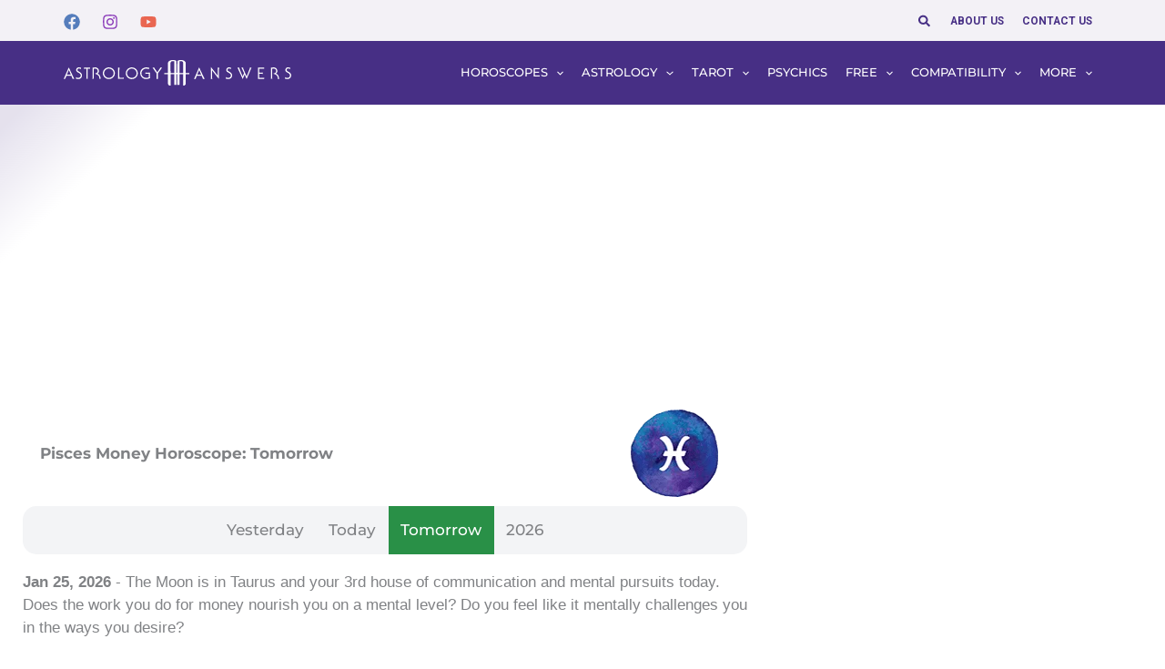

--- FILE ---
content_type: text/html; charset=UTF-8
request_url: https://www.astrologyanswers.com/horoscopes/pisces-money-horoscope/tomorrow/
body_size: 47638
content:
<!DOCTYPE html><html lang="en-US"><head><script>(function(w,i,g){w[g]=w[g]||[];if(typeof w[g].push=='function')w[g].push(i)})
(window,'GTM-MMMNWCZ','google_tags_first_party');</script><script>(function(w,d,s,l){w[l]=w[l]||[];(function(){w[l].push(arguments);})('set', 'developer_id.dY2E1Nz', true);
		var f=d.getElementsByTagName(s)[0],
		j=d.createElement(s);j.async=true;j.src='/gtmmetrics/';
		f.parentNode.insertBefore(j,f);
		})(window,document,'script','dataLayer');</script><meta charset="UTF-8"><link rel="preconnect" href="https://fonts.gstatic.com/" crossorigin /><meta name="viewport" content="width=device-width, initial-scale=1"><link rel="profile" href="https://gmpg.org/xfn/11"><title>Pisces Money Horoscope: Tomorrow | Astrology Answers</title> <script data-cfasync="false" data-pagespeed-no-defer>var gtm4wp_datalayer_name = "dataLayer";
	var dataLayer = dataLayer || [];</script> <meta name="dc.title" content="Pisces Money Horoscope: Tomorrow | Astrology Answers"><meta name="dc.description" content="Read your free online Pisces money horoscope for tomorrow to improve your financial situation and attract abundance using astrology&#039;s predictions."><meta name="dc.relation" content="https://www.astrologyanswers.com/horoscopes/pisces-money-horoscope/tomorrow/"><meta name="dc.source" content="https://www.astrologyanswers.com/"><meta name="dc.language" content="en_US"><meta name="description" content="Read your free online Pisces money horoscope for tomorrow to improve your financial situation and attract abundance using astrology&#039;s predictions."><meta property="article:published_time" content="2026-01-24T00:01:03-04:00"><meta property="article:modified_time" content="2026-01-24T00:02:21-04:00"><meta property="og:updated_time" content="2026-01-24T00:02:21-04:00"><meta name="robots" content="index, follow, max-snippet:-1, max-image-preview:large, max-video-preview:-1"><link rel="canonical" href="https://www.astrologyanswers.com/horoscopes/pisces-money-horoscope/tomorrow/"><meta property="og:url" content="https://www.astrologyanswers.com/horoscopes/pisces-money-horoscope/tomorrow/"><meta property="og:site_name" content="Astrology Answers"><meta property="og:locale" content="en_US"><meta property="og:type" content="article"><meta property="article:author" content="https://www.facebook.com/AstrologyAnswers"><meta property="article:publisher" content="https://www.facebook.com/AstrologyAnswers"><meta property="og:title" content="Pisces Money Horoscope: Tomorrow | Astrology Answers"><meta property="og:description" content="Read your free online Pisces money horoscope for tomorrow to improve your financial situation and attract abundance using astrology&#039;s predictions."><meta property="og:image" content="https://www.astrologyanswers.com/wp-content/uploads/2022/02/pisces.png"><meta property="og:image:secure_url" content="https://www.astrologyanswers.com/wp-content/uploads/2022/02/pisces.png"><meta property="og:image:width" content="96"><meta property="og:image:height" content="96"><meta property="og:image:alt" content="Pisces Zodiac Sign"><meta name="twitter:card" content="summary"><meta name="twitter:site" content="AstrologyAnswer"><meta name="twitter:creator" content="AstrologyAnswer"><meta name="twitter:title" content="Pisces Money Horoscope: Tomorrow | Astrology Answers"><meta name="twitter:description" content="Read your free online Pisces money horoscope for tomorrow to improve your financial situation and attract abundance using astrology&#039;s predictions."><meta name="twitter:image" content="https://www.astrologyanswers.com/wp-content/uploads/2022/02/pisces.png"><link rel='dns-prefetch' href='//fonts.googleapis.com' /><link rel='dns-prefetch' href='//pagead2.googlesyndication.com' /><link rel='dns-prefetch' href='//securepubads.g.doubleclick.net' /><link rel='dns-prefetch' href='//googleads.g.doubleclick.net' /><link rel='dns-prefetch' href='//mb.moatads.com' /><link rel='dns-prefetch' href='//geo.moatads.com' /><link rel='dns-prefetch' href='//live.demand.supply' /><link rel='preconnect' href='https://googletagmanager.com' /><link rel='preconnect' href='https://googleads.g.doubleclick.net' /><link rel='preconnect' href='https://live.demand.supply' /><link rel="alternate" type="application/rss+xml" title="Astrology Answers &raquo; Feed" href="https://www.astrologyanswers.com/feed/" /> <script type="application/ld+json">{"@context":"https:\/\/schema.org\/","@type":"Article","datePublished":"2026-01-24T00:01:03-04:00","dateModified":"2026-01-24T00:02:21-04:00","mainEntityOfPage":{"@type":"WebPage","@id":"https:\/\/www.astrologyanswers.com\/horoscopes\/pisces-money-horoscope\/tomorrow\/"},"headline":"Pisces Money Horoscope: Tomorrow","author":{"@type":"Person","name":"Astrology Answers","url":"https:\/\/www.astrologyanswers.com\/author\/astrology-answers\/"},"image":{"@type":"ImageObject","url":"https:\/\/www.astrologyanswers.com\/wp-content\/uploads\/2022\/02\/pisces.png"},"publisher":{"@type":"Organization","name":"Astrology Answers","logo":{"@type":"ImageObject","url":"https:\/\/www.astrologyanswers.com\/wp-content\/uploads\/2024\/08\/logo.png","width":"220","height":"236"},"sameAs":["https:\/\/www.facebook.com\/AstrologyAnswers","https:\/\/twitter.com\/AstrologyAnswer","https:\/\/www.pinterest.com\/astrologyanswers\/","https:\/\/www.instagram.com\/astrologyanswers\/","https:\/\/www.youtube.com\/user\/AstrologyAnswers"]}}</script> <link rel="alternate" title="oEmbed (JSON)" type="application/json+oembed" href="https://www.astrologyanswers.com/wp-json/oembed/1.0/embed?url=https%3A%2F%2Fwww.astrologyanswers.com%2Fhoroscopes%2Fpisces-money-horoscope%2Ftomorrow%2F" /><link rel="alternate" title="oEmbed (XML)" type="text/xml+oembed" href="https://www.astrologyanswers.com/wp-json/oembed/1.0/embed?url=https%3A%2F%2Fwww.astrologyanswers.com%2Fhoroscopes%2Fpisces-money-horoscope%2Ftomorrow%2F&#038;format=xml" />
<script id="astro-ready">window.advanced_ads_ready=function(e,a){a=a||"complete";var d=function(e){return"interactive"===a?"loading"!==e:"complete"===e};d(document.readyState)?e():document.addEventListener("readystatechange",(function(a){d(a.target.readyState)&&e()}),{once:"interactive"===a})},window.advanced_ads_ready_queue=window.advanced_ads_ready_queue||[];</script> <style id='wp-img-auto-sizes-contain-inline-css'>img:is([sizes=auto i],[sizes^="auto," i]){contain-intrinsic-size:3000px 1500px}
/*# sourceURL=wp-img-auto-sizes-contain-inline-css */</style> <script>WebFontConfig={google:{families:["Montserrat:700","Roboto:700&display=swap"]}};if ( typeof WebFont === "object" && typeof WebFont.load === "function" ) { WebFont.load( WebFontConfig ); }</script><script data-optimized="1" src="https://www.astrologyanswers.com/wp-content/plugins/litespeed-cache/assets/js/webfontloader.min.js"></script><link data-optimized="2" rel="stylesheet" href="https://www.astrologyanswers.com/wp-content/litespeed/css/8e708008c214c93d680bda9f5f469932.css?ver=6928d" /><style id='astra-theme-css-inline-css'>.ast-no-sidebar .entry-content .alignfull {margin-left: calc( -50vw + 50%);margin-right: calc( -50vw + 50%);max-width: 100vw;width: 100vw;}.ast-no-sidebar .entry-content .alignwide {margin-left: calc(-41vw + 50%);margin-right: calc(-41vw + 50%);max-width: unset;width: unset;}.ast-no-sidebar .entry-content .alignfull .alignfull,.ast-no-sidebar .entry-content .alignfull .alignwide,.ast-no-sidebar .entry-content .alignwide .alignfull,.ast-no-sidebar .entry-content .alignwide .alignwide,.ast-no-sidebar .entry-content .wp-block-column .alignfull,.ast-no-sidebar .entry-content .wp-block-column .alignwide{width: 100%;margin-left: auto;margin-right: auto;}.wp-block-gallery,.blocks-gallery-grid {margin: 0;}.wp-block-separator {max-width: 100px;}.wp-block-separator.is-style-wide,.wp-block-separator.is-style-dots {max-width: none;}.entry-content .has-2-columns .wp-block-column:first-child {padding-right: 10px;}.entry-content .has-2-columns .wp-block-column:last-child {padding-left: 10px;}@media (max-width: 782px) {.entry-content .wp-block-columns .wp-block-column {flex-basis: 100%;}.entry-content .has-2-columns .wp-block-column:first-child {padding-right: 0;}.entry-content .has-2-columns .wp-block-column:last-child {padding-left: 0;}}body .entry-content .wp-block-latest-posts {margin-left: 0;}body .entry-content .wp-block-latest-posts li {list-style: none;}.ast-no-sidebar .ast-container .entry-content .wp-block-latest-posts {margin-left: 0;}.ast-header-break-point .entry-content .alignwide {margin-left: auto;margin-right: auto;}.entry-content .blocks-gallery-item img {margin-bottom: auto;}.wp-block-pullquote {border-top: 4px solid #555d66;border-bottom: 4px solid #555d66;color: #40464d;}:root{--ast-post-nav-space:0;--ast-container-default-xlg-padding:6.67em;--ast-container-default-lg-padding:5.67em;--ast-container-default-slg-padding:4.34em;--ast-container-default-md-padding:3.34em;--ast-container-default-sm-padding:6.67em;--ast-container-default-xs-padding:2.4em;--ast-container-default-xxs-padding:1.4em;--ast-code-block-background:#EEEEEE;--ast-comment-inputs-background:#FAFAFA;--ast-normal-container-width:1100px;--ast-narrow-container-width:750px;--ast-blog-title-font-weight:normal;--ast-blog-meta-weight:inherit;--ast-global-color-primary:var(--ast-global-color-5);--ast-global-color-secondary:var(--ast-global-color-4);--ast-global-color-alternate-background:var(--ast-global-color-7);--ast-global-color-subtle-background:var(--ast-global-color-6);--ast-bg-style-guide:var( --ast-global-color-secondary,--ast-global-color-5 );--ast-shadow-style-guide:0px 0px 4px 0 #00000057;--ast-global-dark-bg-style:#fff;--ast-global-dark-lfs:#fbfbfb;--ast-widget-bg-color:#fafafa;--ast-wc-container-head-bg-color:#fbfbfb;--ast-title-layout-bg:#eeeeee;--ast-search-border-color:#e7e7e7;--ast-lifter-hover-bg:#e6e6e6;--ast-gallery-block-color:#000;--srfm-color-input-label:var(--ast-global-color-2);}html{font-size:112.5%;}a,.page-title{color:#4169e1;}a:hover,a:focus{color:#551a8b;}body,button,input,select,textarea,.ast-button,.ast-custom-button{font-family:-apple-system,BlinkMacSystemFont,Segoe UI,Roboto,Oxygen-Sans,Ubuntu,Cantarell,Helvetica Neue,sans-serif;font-weight:400;font-size:18px;font-size:1rem;line-height:var(--ast-body-line-height,1.5em);}blockquote{color:#000000;}p,.entry-content p{margin-bottom:1em;}h1,h2,h3,h4,h5,h6,.entry-content :where(h1,h2,h3,h4,h5,h6),.site-title,.site-title a{font-weight:700;line-height:1.2em;}.site-title{font-size:35px;font-size:1.9444444444444rem;display:none;}header .custom-logo-link img{max-width:250px;width:250px;}.astra-logo-svg{width:250px;}.site-header .site-description{font-size:15px;font-size:0.83333333333333rem;display:none;}.entry-title{font-size:32px;font-size:1.7777777777778rem;}.archive .ast-article-post .ast-article-inner,.blog .ast-article-post .ast-article-inner,.archive .ast-article-post .ast-article-inner:hover,.blog .ast-article-post .ast-article-inner:hover{overflow:hidden;}h1,.entry-content :where(h1){font-size:48px;font-size:2.6666666666667rem;line-height:1.4em;}h2,.entry-content :where(h2){font-size:40px;font-size:2.2222222222222rem;line-height:1.3em;}h3,.entry-content :where(h3){font-size:32px;font-size:1.7777777777778rem;line-height:1.3em;}h4,.entry-content :where(h4){font-size:24px;font-size:1.3333333333333rem;line-height:1.2em;}h5,.entry-content :where(h5){font-size:20px;font-size:1.1111111111111rem;line-height:1.2em;}h6,.entry-content :where(h6){font-size:17px;font-size:0.94444444444444rem;line-height:1.25em;}::selection{background-color:#472f85;color:#ffffff;}body,h1,h2,h3,h4,h5,h6,.entry-title a,.entry-content :where(h1,h2,h3,h4,h5,h6){color:#212121;}.tagcloud a:hover,.tagcloud a:focus,.tagcloud a.current-item{color:#ffffff;border-color:#4169e1;background-color:#4169e1;}input:focus,input[type="text"]:focus,input[type="email"]:focus,input[type="url"]:focus,input[type="password"]:focus,input[type="reset"]:focus,input[type="search"]:focus,textarea:focus{border-color:#4169e1;}input[type="radio"]:checked,input[type=reset],input[type="checkbox"]:checked,input[type="checkbox"]:hover:checked,input[type="checkbox"]:focus:checked,input[type=range]::-webkit-slider-thumb{border-color:#4169e1;background-color:#4169e1;box-shadow:none;}.site-footer a:hover + .post-count,.site-footer a:focus + .post-count{background:#4169e1;border-color:#4169e1;}.single .nav-links .nav-previous,.single .nav-links .nav-next{color:#4169e1;}.entry-meta,.entry-meta *{line-height:1.45;color:#4169e1;}.entry-meta a:not(.ast-button):hover,.entry-meta a:not(.ast-button):hover *,.entry-meta a:not(.ast-button):focus,.entry-meta a:not(.ast-button):focus *,.page-links > .page-link,.page-links .page-link:hover,.post-navigation a:hover{color:#551a8b;}#cat option,.secondary .calendar_wrap thead a,.secondary .calendar_wrap thead a:visited{color:#4169e1;}.secondary .calendar_wrap #today,.ast-progress-val span{background:#4169e1;}.secondary a:hover + .post-count,.secondary a:focus + .post-count{background:#4169e1;border-color:#4169e1;}.calendar_wrap #today > a{color:#ffffff;}.page-links .page-link,.single .post-navigation a{color:#4169e1;}.ast-search-menu-icon .search-form button.search-submit{padding:0 4px;}.ast-search-menu-icon form.search-form{padding-right:0;}.ast-search-menu-icon.slide-search input.search-field{width:0;}.ast-header-search .ast-search-menu-icon.ast-dropdown-active .search-form,.ast-header-search .ast-search-menu-icon.ast-dropdown-active .search-field:focus{transition:all 0.2s;}.search-form input.search-field:focus{outline:none;}.widget-title,.widget .wp-block-heading{font-size:25px;font-size:1.3888888888889rem;color:#212121;}.single .ast-author-details .author-title{color:#551a8b;}.ast-search-menu-icon.slide-search a:focus-visible:focus-visible,.astra-search-icon:focus-visible,#close:focus-visible,a:focus-visible,.ast-menu-toggle:focus-visible,.site .skip-link:focus-visible,.wp-block-loginout input:focus-visible,.wp-block-search.wp-block-search__button-inside .wp-block-search__inside-wrapper,.ast-header-navigation-arrow:focus-visible,.ast-orders-table__row .ast-orders-table__cell:focus-visible,a#ast-apply-coupon:focus-visible,#ast-apply-coupon:focus-visible,#close:focus-visible,.button.search-submit:focus-visible,#search_submit:focus,.normal-search:focus-visible,.ast-header-account-wrap:focus-visible,.astra-cart-drawer-close:focus,.ast-single-variation:focus,.ast-button:focus{outline-style:dotted;outline-color:inherit;outline-width:thin;}input:focus,input[type="text"]:focus,input[type="email"]:focus,input[type="url"]:focus,input[type="password"]:focus,input[type="reset"]:focus,input[type="search"]:focus,input[type="number"]:focus,textarea:focus,.wp-block-search__input:focus,[data-section="section-header-mobile-trigger"] .ast-button-wrap .ast-mobile-menu-trigger-minimal:focus,.ast-mobile-popup-drawer.active .menu-toggle-close:focus,#ast-scroll-top:focus,#coupon_code:focus,#ast-coupon-code:focus{border-style:dotted;border-color:inherit;border-width:thin;}input{outline:none;}.site-logo-img img{ transition:all 0.2s linear;}body .ast-oembed-container *{position:absolute;top:0;width:100%;height:100%;left:0;}body .wp-block-embed-pocket-casts .ast-oembed-container *{position:unset;}.ast-single-post-featured-section + article {margin-top: 2em;}.site-content .ast-single-post-featured-section img {width: 100%;overflow: hidden;object-fit: cover;}.site > .ast-single-related-posts-container {margin-top: 0;}@media (min-width: 922px) {.ast-desktop .ast-container--narrow {max-width: var(--ast-narrow-container-width);margin: 0 auto;}}.ast-page-builder-template .hentry {margin: 0;}.ast-page-builder-template .site-content > .ast-container {max-width: 100%;padding: 0;}.ast-page-builder-template .site .site-content #primary {padding: 0;margin: 0;}.ast-page-builder-template .no-results {text-align: center;margin: 4em auto;}.ast-page-builder-template .ast-pagination {padding: 2em;}.ast-page-builder-template .entry-header.ast-no-title.ast-no-thumbnail {margin-top: 0;}.ast-page-builder-template .entry-header.ast-header-without-markup {margin-top: 0;margin-bottom: 0;}.ast-page-builder-template .entry-header.ast-no-title.ast-no-meta {margin-bottom: 0;}.ast-page-builder-template.single .post-navigation {padding-bottom: 2em;}.ast-page-builder-template.single-post .site-content > .ast-container {max-width: 100%;}.ast-page-builder-template .entry-header {margin-top: 4em;margin-left: auto;margin-right: auto;padding-left: 20px;padding-right: 20px;}.single.ast-page-builder-template .entry-header {padding-left: 20px;padding-right: 20px;}.ast-page-builder-template .ast-archive-description {margin: 4em auto 0;padding-left: 20px;padding-right: 20px;}.ast-page-builder-template.ast-no-sidebar .entry-content .alignwide {margin-left: 0;margin-right: 0;}@media (max-width:921.9px){#ast-desktop-header{display:none;}}@media (min-width:922px){#ast-mobile-header{display:none;}}@media( max-width: 420px ) {.single .nav-links .nav-previous,.single .nav-links .nav-next {width: 100%;text-align: center;}}.wp-block-buttons.aligncenter{justify-content:center;}@media (max-width:921px){.ast-theme-transparent-header #primary,.ast-theme-transparent-header #secondary{padding:0;}}@media (max-width:921px){.ast-plain-container.ast-no-sidebar #primary{padding:0;}}.ast-plain-container.ast-no-sidebar #primary{margin-top:0;margin-bottom:0;}@media (min-width:1200px){.wp-block-group .has-background{padding:20px;}}@media (min-width:1200px){.ast-no-sidebar.ast-separate-container .entry-content .wp-block-group.alignwide,.ast-no-sidebar.ast-separate-container .entry-content .wp-block-cover.alignwide{margin-left:-20px;margin-right:-20px;padding-left:20px;padding-right:20px;}.ast-no-sidebar.ast-separate-container .entry-content .wp-block-cover.alignfull,.ast-no-sidebar.ast-separate-container .entry-content .wp-block-group.alignfull{margin-left:-6.67em;margin-right:-6.67em;padding-left:6.67em;padding-right:6.67em;}}@media (min-width:1200px){.wp-block-cover-image.alignwide .wp-block-cover__inner-container,.wp-block-cover.alignwide .wp-block-cover__inner-container,.wp-block-cover-image.alignfull .wp-block-cover__inner-container,.wp-block-cover.alignfull .wp-block-cover__inner-container{width:100%;}}.wp-block-columns{margin-bottom:unset;}.wp-block-image.size-full{margin:2rem 0;}.wp-block-separator.has-background{padding:0;}.wp-block-gallery{margin-bottom:1.6em;}.wp-block-group{padding-top:4em;padding-bottom:4em;}.wp-block-group__inner-container .wp-block-columns:last-child,.wp-block-group__inner-container :last-child,.wp-block-table table{margin-bottom:0;}.blocks-gallery-grid{width:100%;}.wp-block-navigation-link__content{padding:5px 0;}.wp-block-group .wp-block-group .has-text-align-center,.wp-block-group .wp-block-column .has-text-align-center{max-width:100%;}.has-text-align-center{margin:0 auto;}@media (min-width:1200px){.wp-block-cover__inner-container,.alignwide .wp-block-group__inner-container,.alignfull .wp-block-group__inner-container{max-width:1200px;margin:0 auto;}.wp-block-group.alignnone,.wp-block-group.aligncenter,.wp-block-group.alignleft,.wp-block-group.alignright,.wp-block-group.alignwide,.wp-block-columns.alignwide{margin:2rem 0 1rem 0;}}@media (max-width:1200px){.wp-block-group{padding:3em;}.wp-block-group .wp-block-group{padding:1.5em;}.wp-block-columns,.wp-block-column{margin:1rem 0;}}@media (min-width:921px){.wp-block-columns .wp-block-group{padding:2em;}}@media (max-width:544px){.wp-block-cover-image .wp-block-cover__inner-container,.wp-block-cover .wp-block-cover__inner-container{width:unset;}.wp-block-cover,.wp-block-cover-image{padding:2em 0;}.wp-block-group,.wp-block-cover{padding:2em;}.wp-block-media-text__media img,.wp-block-media-text__media video{width:unset;max-width:100%;}.wp-block-media-text.has-background .wp-block-media-text__content{padding:1em;}}.wp-block-image.aligncenter{margin-left:auto;margin-right:auto;}.wp-block-table.aligncenter{margin-left:auto;margin-right:auto;}@media (min-width:544px){.entry-content .wp-block-media-text.has-media-on-the-right .wp-block-media-text__content{padding:0 8% 0 0;}.entry-content .wp-block-media-text .wp-block-media-text__content{padding:0 0 0 8%;}.ast-plain-container .site-content .entry-content .has-custom-content-position.is-position-bottom-left > *,.ast-plain-container .site-content .entry-content .has-custom-content-position.is-position-bottom-right > *,.ast-plain-container .site-content .entry-content .has-custom-content-position.is-position-top-left > *,.ast-plain-container .site-content .entry-content .has-custom-content-position.is-position-top-right > *,.ast-plain-container .site-content .entry-content .has-custom-content-position.is-position-center-right > *,.ast-plain-container .site-content .entry-content .has-custom-content-position.is-position-center-left > *{margin:0;}}@media (max-width:544px){.entry-content .wp-block-media-text .wp-block-media-text__content{padding:8% 0;}.wp-block-media-text .wp-block-media-text__media img{width:auto;max-width:100%;}}.wp-block-button.is-style-outline .wp-block-button__link{border-color:var(--ast-global-color-0);border-top-width:2px;border-right-width:2px;border-bottom-width:2px;border-left-width:2px;}div.wp-block-button.is-style-outline > .wp-block-button__link:not(.has-text-color),div.wp-block-button.wp-block-button__link.is-style-outline:not(.has-text-color){color:var(--ast-global-color-0);}.wp-block-button.is-style-outline .wp-block-button__link:hover,.wp-block-buttons .wp-block-button.is-style-outline .wp-block-button__link:focus,.wp-block-buttons .wp-block-button.is-style-outline > .wp-block-button__link:not(.has-text-color):hover,.wp-block-buttons .wp-block-button.wp-block-button__link.is-style-outline:not(.has-text-color):hover{color:#ffffff;background-color:#e5b202;border-color:#e5b202;}.post-page-numbers.current .page-link,.ast-pagination .page-numbers.current{color:#ffffff;border-color:#472f85;background-color:#472f85;}@media (max-width:921px){.wp-block-button.is-style-outline .wp-block-button__link{padding-top:calc(15px - 2px);padding-right:calc(30px - 2px);padding-bottom:calc(15px - 2px);padding-left:calc(30px - 2px);}}@media (max-width:544px){.wp-block-button.is-style-outline .wp-block-button__link{padding-top:calc(15px - 2px);padding-right:calc(30px - 2px);padding-bottom:calc(15px - 2px);padding-left:calc(30px - 2px);}}@media (min-width:544px){.entry-content > .alignleft{margin-right:20px;}.entry-content > .alignright{margin-left:20px;}.wp-block-group.has-background{padding:20px;}}.wp-block-buttons .wp-block-button.is-style-outline .wp-block-button__link.wp-element-button,.ast-outline-button,.wp-block-uagb-buttons-child .uagb-buttons-repeater.ast-outline-button{border-color:var(--ast-global-color-0);border-top-width:2px;border-right-width:2px;border-bottom-width:2px;border-left-width:2px;font-family:'Montserrat',sans-serif;font-weight:700;font-size:18px;font-size:1rem;line-height:1em;border-top-left-radius:25px;border-top-right-radius:25px;border-bottom-right-radius:25px;border-bottom-left-radius:25px;}.wp-block-buttons .wp-block-button.is-style-outline > .wp-block-button__link:not(.has-text-color),.wp-block-buttons .wp-block-button.wp-block-button__link.is-style-outline:not(.has-text-color),.ast-outline-button{color:var(--ast-global-color-0);}.wp-block-button.is-style-outline .wp-block-button__link:hover,.wp-block-buttons .wp-block-button.is-style-outline .wp-block-button__link:focus,.wp-block-buttons .wp-block-button.is-style-outline > .wp-block-button__link:not(.has-text-color):hover,.wp-block-buttons .wp-block-button.wp-block-button__link.is-style-outline:not(.has-text-color):hover,.ast-outline-button:hover,.ast-outline-button:focus,.wp-block-uagb-buttons-child .uagb-buttons-repeater.ast-outline-button:hover,.wp-block-uagb-buttons-child .uagb-buttons-repeater.ast-outline-button:focus{color:#ffffff;background-color:#e5b202;border-color:#e5b202;}.wp-block-button .wp-block-button__link.wp-element-button.is-style-outline:not(.has-background),.wp-block-button.is-style-outline>.wp-block-button__link.wp-element-button:not(.has-background),.ast-outline-button{background-color:var(--ast-global-color-0);}@media (max-width:921px){.wp-block-buttons .wp-block-button.is-style-outline .wp-block-button__link.wp-element-button,.ast-outline-button,.wp-block-uagb-buttons-child .uagb-buttons-repeater.ast-outline-button{font-size:15px;font-size:0.83333333333333rem;}}@media (max-width:544px){.wp-block-buttons .wp-block-button.is-style-outline .wp-block-button__link.wp-element-button,.ast-outline-button,.wp-block-uagb-buttons-child .uagb-buttons-repeater.ast-outline-button{font-size:14px;font-size:0.77777777777778rem;}}.entry-content[data-ast-blocks-layout] > figure{margin-bottom:1em;}.elementor-widget-container .elementor-loop-container .e-loop-item[data-elementor-type="loop-item"]{width:100%;}@media (max-width:921px){.ast-left-sidebar #content > .ast-container{display:flex;flex-direction:column-reverse;width:100%;}.ast-separate-container .ast-article-post,.ast-separate-container .ast-article-single{padding:1.5em 2.14em;}.ast-author-box img.avatar{margin:20px 0 0 0;}}@media (min-width:922px){.ast-separate-container.ast-right-sidebar #primary,.ast-separate-container.ast-left-sidebar #primary{border:0;}.search-no-results.ast-separate-container #primary{margin-bottom:4em;}}.elementor-widget-button .elementor-button{border-style:solid;text-decoration:none;border-top-width:0;border-right-width:0;border-left-width:0;border-bottom-width:0;}body .elementor-button.elementor-size-sm,body .elementor-button.elementor-size-xs,body .elementor-button.elementor-size-md,body .elementor-button.elementor-size-lg,body .elementor-button.elementor-size-xl,body .elementor-button{border-top-left-radius:25px;border-top-right-radius:25px;border-bottom-right-radius:25px;border-bottom-left-radius:25px;padding-top:1em;padding-right:1.7em;padding-bottom:1em;padding-left:1.7em;}@media (max-width:921px){.elementor-widget-button .elementor-button.elementor-size-sm,.elementor-widget-button .elementor-button.elementor-size-xs,.elementor-widget-button .elementor-button.elementor-size-md,.elementor-widget-button .elementor-button.elementor-size-lg,.elementor-widget-button .elementor-button.elementor-size-xl,.elementor-widget-button .elementor-button{padding-top:13px;padding-right:22px;padding-bottom:13px;padding-left:22px;}}@media (max-width:544px){.elementor-widget-button .elementor-button.elementor-size-sm,.elementor-widget-button .elementor-button.elementor-size-xs,.elementor-widget-button .elementor-button.elementor-size-md,.elementor-widget-button .elementor-button.elementor-size-lg,.elementor-widget-button .elementor-button.elementor-size-xl,.elementor-widget-button .elementor-button{padding-top:12px;padding-right:20px;padding-bottom:12px;padding-left:20px;}}.elementor-widget-button .elementor-button{border-color:var(--ast-global-color-0);background-color:var(--ast-global-color-0);}.elementor-widget-button .elementor-button:hover,.elementor-widget-button .elementor-button:focus{color:#ffffff;background-color:#e5b202;border-color:#e5b202;}.wp-block-button .wp-block-button__link ,.elementor-widget-button .elementor-button,.elementor-widget-button .elementor-button:visited{color:#ffffff;}.elementor-widget-button .elementor-button{font-family:'Montserrat',sans-serif;font-weight:700;font-size:18px;font-size:1rem;line-height:1.25em;text-transform:uppercase;letter-spacing:0;}body .elementor-button.elementor-size-sm,body .elementor-button.elementor-size-xs,body .elementor-button.elementor-size-md,body .elementor-button.elementor-size-lg,body .elementor-button.elementor-size-xl,body .elementor-button{font-size:18px;font-size:1rem;}.wp-block-button .wp-block-button__link:hover,.wp-block-button .wp-block-button__link:focus{color:#ffffff;background-color:#e5b202;border-color:#e5b202;}.elementor-widget-heading h1.elementor-heading-title{line-height:1.4em;}.elementor-widget-heading h2.elementor-heading-title{line-height:1.3em;}.elementor-widget-heading h3.elementor-heading-title{line-height:1.3em;}.elementor-widget-heading h4.elementor-heading-title{line-height:1.2em;}.elementor-widget-heading h5.elementor-heading-title{line-height:1.2em;}.elementor-widget-heading h6.elementor-heading-title{line-height:1.25em;}.wp-block-button .wp-block-button__link{border:none;background-color:var(--ast-global-color-0);color:#ffffff;font-family:'Montserrat',sans-serif;font-weight:700;line-height:1.25em;text-transform:uppercase;letter-spacing:0;font-size:18px;font-size:1rem;padding:15px 30px;border-top-left-radius:25px;border-top-right-radius:25px;border-bottom-right-radius:25px;border-bottom-left-radius:25px;}.wp-block-button.is-style-outline .wp-block-button__link{border-style:solid;border-top-width:2px;border-right-width:2px;border-left-width:2px;border-bottom-width:2px;border-color:var(--ast-global-color-0);padding-top:calc(15px - 2px);padding-right:calc(30px - 2px);padding-bottom:calc(15px - 2px);padding-left:calc(30px - 2px);}@media (max-width:921px){.wp-block-button .wp-block-button__link{font-size:15px;font-size:0.83333333333333rem;border:none;padding:15px 30px;}.wp-block-button.is-style-outline .wp-block-button__link{padding-top:calc(15px - 2px);padding-right:calc(30px - 2px);padding-bottom:calc(15px - 2px);padding-left:calc(30px - 2px);}}@media (max-width:544px){.wp-block-button .wp-block-button__link{font-size:14px;font-size:0.77777777777778rem;border:none;padding:15px 30px;}.wp-block-button.is-style-outline .wp-block-button__link{padding-top:calc(15px - 2px);padding-right:calc(30px - 2px);padding-bottom:calc(15px - 2px);padding-left:calc(30px - 2px);}}.menu-toggle,button,.ast-button,.ast-custom-button,.button,input#submit,input[type="button"],input[type="submit"],input[type="reset"]{border-style:solid;border-top-width:0;border-right-width:0;border-left-width:0;border-bottom-width:0;color:#ffffff;border-color:var(--ast-global-color-0);background-color:var(--ast-global-color-0);padding-top:1em;padding-right:1.7em;padding-bottom:1em;padding-left:1.7em;font-family:'Montserrat',sans-serif;font-weight:700;font-size:18px;font-size:1rem;line-height:1.25em;text-transform:uppercase;letter-spacing:0;border-top-left-radius:25px;border-top-right-radius:25px;border-bottom-right-radius:25px;border-bottom-left-radius:25px;}button:focus,.menu-toggle:hover,button:hover,.ast-button:hover,.ast-custom-button:hover .button:hover,.ast-custom-button:hover ,input[type=reset]:hover,input[type=reset]:focus,input#submit:hover,input#submit:focus,input[type="button"]:hover,input[type="button"]:focus,input[type="submit"]:hover,input[type="submit"]:focus{color:#ffffff;background-color:#e5b202;border-color:#e5b202;}@media (max-width:921px){.menu-toggle,button,.ast-button,.ast-custom-button,.button,input#submit,input[type="button"],input[type="submit"],input[type="reset"]{padding-top:13px;padding-right:22px;padding-bottom:13px;padding-left:22px;font-size:15px;font-size:0.83333333333333rem;}}@media (max-width:544px){.menu-toggle,button,.ast-button,.ast-custom-button,.button,input#submit,input[type="button"],input[type="submit"],input[type="reset"]{padding-top:12px;padding-right:20px;padding-bottom:12px;padding-left:20px;font-size:14px;font-size:0.77777777777778rem;}}@media (max-width:921px){.menu-toggle,button,.ast-button,.button,input#submit,input[type="button"],input[type="submit"],input[type="reset"]{font-size:15px;font-size:0.83333333333333rem;}.ast-mobile-header-stack .main-header-bar .ast-search-menu-icon{display:inline-block;}.ast-header-break-point.ast-header-custom-item-outside .ast-mobile-header-stack .main-header-bar .ast-search-icon{margin:0;}.ast-comment-avatar-wrap img{max-width:2.5em;}.ast-comment-meta{padding:0 1.8888em 1.3333em;}.ast-separate-container .ast-comment-list li.depth-1{padding:1.5em 2.14em;}.ast-separate-container .comment-respond{padding:2em 2.14em;}}@media (min-width:544px){.ast-container{max-width:100%;}}@media (max-width:544px){.ast-separate-container .ast-article-post,.ast-separate-container .ast-article-single,.ast-separate-container .comments-title,.ast-separate-container .ast-archive-description{padding:1.5em 1em;}.ast-separate-container #content .ast-container{padding-left:0.54em;padding-right:0.54em;}.ast-separate-container .ast-comment-list .bypostauthor{padding:.5em;}.ast-search-menu-icon.ast-dropdown-active .search-field{width:170px;}.menu-toggle,button,.ast-button,.button,input#submit,input[type="button"],input[type="submit"],input[type="reset"]{font-size:14px;font-size:0.77777777777778rem;}}@media (max-width:921px){.ast-header-break-point .ast-search-menu-icon.slide-search .search-form{right:0;}.ast-header-break-point .ast-mobile-header-stack .ast-search-menu-icon.slide-search .search-form{right:-1em;}} #ast-mobile-header .ast-site-header-cart-li a{pointer-events:none;}body,.ast-separate-container{background-image:linear-gradient(135deg,rgba(71,46,133,0.14) 3%,rgb(255,255,255) 6%);}.ast-no-sidebar.ast-separate-container .entry-content .alignfull {margin-left: -6.67em;margin-right: -6.67em;width: auto;}@media (max-width: 1200px) {.ast-no-sidebar.ast-separate-container .entry-content .alignfull {margin-left: -2.4em;margin-right: -2.4em;}}@media (max-width: 768px) {.ast-no-sidebar.ast-separate-container .entry-content .alignfull {margin-left: -2.14em;margin-right: -2.14em;}}@media (max-width: 544px) {.ast-no-sidebar.ast-separate-container .entry-content .alignfull {margin-left: -1em;margin-right: -1em;}}.ast-no-sidebar.ast-separate-container .entry-content .alignwide {margin-left: -20px;margin-right: -20px;}.ast-no-sidebar.ast-separate-container .entry-content .wp-block-column .alignfull,.ast-no-sidebar.ast-separate-container .entry-content .wp-block-column .alignwide {margin-left: auto;margin-right: auto;width: 100%;}@media (max-width:921px){.widget-title{font-size:24px;font-size:1.4117647058824rem;}body,button,input,select,textarea,.ast-button,.ast-custom-button{font-size:17px;font-size:0.94444444444444rem;}#secondary,#secondary button,#secondary input,#secondary select,#secondary textarea{font-size:17px;font-size:0.94444444444444rem;}.site-title{display:none;}.site-header .site-description{display:none;}.entry-title{font-size:24px;font-size:1.3333333333333rem;}h1,.entry-content :where(h1){font-size:36px;}h2,.entry-content :where(h2){font-size:30px;}h3,.entry-content :where(h3){font-size:25px;}h4,.entry-content :where(h4){font-size:20px;font-size:1.1111111111111rem;}h5,.entry-content :where(h5){font-size:17px;font-size:0.94444444444444rem;}h6,.entry-content :where(h6){font-size:15px;font-size:0.83333333333333rem;}.astra-logo-svg{width:250px;}.astra-logo-svg:not(.sticky-custom-logo .astra-logo-svg,.transparent-custom-logo .astra-logo-svg,.advanced-header-logo .astra-logo-svg){height:29px;}header .custom-logo-link img,.ast-header-break-point .site-logo-img .custom-mobile-logo-link img{max-width:250px;width:250px;}}@media (max-width:544px){.widget-title{font-size:24px;font-size:1.4117647058824rem;}body,button,input,select,textarea,.ast-button,.ast-custom-button{font-size:17px;font-size:0.94444444444444rem;}#secondary,#secondary button,#secondary input,#secondary select,#secondary textarea{font-size:17px;font-size:0.94444444444444rem;}.site-title{display:none;}.site-header .site-description{display:none;}.entry-title{font-size:18px;font-size:1rem;}h1,.entry-content :where(h1){font-size:32px;}h2,.entry-content :where(h2){font-size:26px;}h3,.entry-content :where(h3){font-size:22px;}h4,.entry-content :where(h4){font-size:18px;font-size:1rem;}h5,.entry-content :where(h5){font-size:15px;font-size:0.83333333333333rem;}h6,.entry-content :where(h6){font-size:13px;font-size:0.72222222222222rem;}header .custom-logo-link img,.ast-header-break-point .site-branding img,.ast-header-break-point .custom-logo-link img{max-width:200px;width:200px;}.astra-logo-svg{width:200px;}.astra-logo-svg:not(.sticky-custom-logo .astra-logo-svg,.transparent-custom-logo .astra-logo-svg,.advanced-header-logo .astra-logo-svg){height:23px;}.ast-header-break-point .site-logo-img .custom-mobile-logo-link img{max-width:200px;}}@media (max-width:544px){html{font-size:112.5%;}}@media (min-width:922px){.ast-container{max-width:1140px;}}@media (min-width:922px){.site-content .ast-container{display:flex;}}@media (max-width:921px){.site-content .ast-container{flex-direction:column;}}@media (min-width:922px){.blog .site-content > .ast-container,.archive .site-content > .ast-container,.search .site-content > .ast-container{max-width:1200px;}}@media (min-width:922px){.single-post .site-content > .ast-container{max-width:1000px;}}@media (min-width:922px){.main-header-menu .sub-menu .menu-item.ast-left-align-sub-menu:hover > .sub-menu,.main-header-menu .sub-menu .menu-item.ast-left-align-sub-menu.focus > .sub-menu{margin-left:-0px;}}.site .comments-area{padding-bottom:3em;}.footer-widget-area[data-section^="section-fb-html-"] .ast-builder-html-element{text-align:center;}blockquote {padding: 1.2em;}:root .has-ast-global-color-0-color{color:var(--ast-global-color-0);}:root .has-ast-global-color-0-background-color{background-color:var(--ast-global-color-0);}:root .wp-block-button .has-ast-global-color-0-color{color:var(--ast-global-color-0);}:root .wp-block-button .has-ast-global-color-0-background-color{background-color:var(--ast-global-color-0);}:root .has-ast-global-color-1-color{color:var(--ast-global-color-1);}:root .has-ast-global-color-1-background-color{background-color:var(--ast-global-color-1);}:root .wp-block-button .has-ast-global-color-1-color{color:var(--ast-global-color-1);}:root .wp-block-button .has-ast-global-color-1-background-color{background-color:var(--ast-global-color-1);}:root .has-ast-global-color-2-color{color:var(--ast-global-color-2);}:root .has-ast-global-color-2-background-color{background-color:var(--ast-global-color-2);}:root .wp-block-button .has-ast-global-color-2-color{color:var(--ast-global-color-2);}:root .wp-block-button .has-ast-global-color-2-background-color{background-color:var(--ast-global-color-2);}:root .has-ast-global-color-3-color{color:var(--ast-global-color-3);}:root .has-ast-global-color-3-background-color{background-color:var(--ast-global-color-3);}:root .wp-block-button .has-ast-global-color-3-color{color:var(--ast-global-color-3);}:root .wp-block-button .has-ast-global-color-3-background-color{background-color:var(--ast-global-color-3);}:root .has-ast-global-color-4-color{color:var(--ast-global-color-4);}:root .has-ast-global-color-4-background-color{background-color:var(--ast-global-color-4);}:root .wp-block-button .has-ast-global-color-4-color{color:var(--ast-global-color-4);}:root .wp-block-button .has-ast-global-color-4-background-color{background-color:var(--ast-global-color-4);}:root .has-ast-global-color-5-color{color:var(--ast-global-color-5);}:root .has-ast-global-color-5-background-color{background-color:var(--ast-global-color-5);}:root .wp-block-button .has-ast-global-color-5-color{color:var(--ast-global-color-5);}:root .wp-block-button .has-ast-global-color-5-background-color{background-color:var(--ast-global-color-5);}:root .has-ast-global-color-6-color{color:var(--ast-global-color-6);}:root .has-ast-global-color-6-background-color{background-color:var(--ast-global-color-6);}:root .wp-block-button .has-ast-global-color-6-color{color:var(--ast-global-color-6);}:root .wp-block-button .has-ast-global-color-6-background-color{background-color:var(--ast-global-color-6);}:root .has-ast-global-color-7-color{color:var(--ast-global-color-7);}:root .has-ast-global-color-7-background-color{background-color:var(--ast-global-color-7);}:root .wp-block-button .has-ast-global-color-7-color{color:var(--ast-global-color-7);}:root .wp-block-button .has-ast-global-color-7-background-color{background-color:var(--ast-global-color-7);}:root .has-ast-global-color-8-color{color:var(--ast-global-color-8);}:root .has-ast-global-color-8-background-color{background-color:var(--ast-global-color-8);}:root .wp-block-button .has-ast-global-color-8-color{color:var(--ast-global-color-8);}:root .wp-block-button .has-ast-global-color-8-background-color{background-color:var(--ast-global-color-8);}:root{--ast-global-color-0:#472f85;--ast-global-color-1:#0d457c;--ast-global-color-2:#150E1F;--ast-global-color-3:#584D66;--ast-global-color-4:#F3F1F6;--ast-global-color-5:#FFFFFF;--ast-global-color-6:#000000;--ast-global-color-7:#4B4F58;--ast-global-color-8:#F6F7F8;}:root {--ast-border-color : #dddddd;}.ast-single-entry-banner {-js-display: flex;display: flex;flex-direction: column;justify-content: center;text-align: center;position: relative;background: var(--ast-title-layout-bg);}.ast-single-entry-banner[data-banner-layout="layout-1"] {max-width: 1100px;background: inherit;padding: 20px 0;}.ast-single-entry-banner[data-banner-width-type="custom"] {margin: 0 auto;width: 100%;}.ast-single-entry-banner + .site-content .entry-header {margin-bottom: 0;}.site .ast-author-avatar {--ast-author-avatar-size: ;}a.ast-underline-text {text-decoration: underline;}.ast-container > .ast-terms-link {position: relative;display: block;}a.ast-button.ast-badge-tax {padding: 4px 8px;border-radius: 3px;font-size: inherit;}header.entry-header:not(.related-entry-header){text-align:left;}header.entry-header:not(.related-entry-header) .entry-title{font-size:32px;font-size:1.7777777777778rem;}header.entry-header:not(.related-entry-header) > *:not(:last-child){margin-bottom:10px;}@media (max-width:921px){header.entry-header:not(.related-entry-header){text-align:left;}header.entry-header:not(.related-entry-header) .entry-title{font-size:32px;font-size:1.7777777777778rem;}}@media (max-width:544px){header.entry-header:not(.related-entry-header){text-align:left;}header.entry-header:not(.related-entry-header) .entry-title{font-size:24px;font-size:1.3333333333333rem;}}.ast-archive-entry-banner {-js-display: flex;display: flex;flex-direction: column;justify-content: center;text-align: center;position: relative;background: var(--ast-title-layout-bg);}.ast-archive-entry-banner[data-banner-width-type="custom"] {margin: 0 auto;width: 100%;}.ast-archive-entry-banner[data-banner-layout="layout-1"] {background: inherit;padding: 20px 0;text-align: left;}body.archive .ast-archive-description{max-width:1100px;width:100%;text-align:left;padding-top:3em;padding-right:3em;padding-bottom:3em;padding-left:3em;}body.archive .ast-archive-description .ast-archive-title,body.archive .ast-archive-description .ast-archive-title *{font-size:40px;font-size:2.2222222222222rem;}body.archive .ast-archive-description > *:not(:last-child){margin-bottom:10px;}@media (max-width:921px){body.archive .ast-archive-description{text-align:left;}}@media (max-width:544px){body.archive .ast-archive-description{text-align:left;}body.archive .ast-archive-description .ast-archive-title{font-size:24px;font-size:1.3333333333333rem;}}.ast-breadcrumbs .trail-browse,.ast-breadcrumbs .trail-items,.ast-breadcrumbs .trail-items li{display:inline-block;margin:0;padding:0;border:none;background:inherit;text-indent:0;text-decoration:none;}.ast-breadcrumbs .trail-browse{font-size:inherit;font-style:inherit;font-weight:inherit;color:inherit;}.ast-breadcrumbs .trail-items{list-style:none;}.trail-items li::after{padding:0 0.3em;content:"\00bb";}.trail-items li:last-of-type::after{display:none;}h1,h2,h3,h4,h5,h6,.entry-content :where(h1,h2,h3,h4,h5,h6){color:var(--ast-global-color-2);}@media (max-width:921px){.ast-builder-grid-row-container.ast-builder-grid-row-tablet-3-firstrow .ast-builder-grid-row > *:first-child,.ast-builder-grid-row-container.ast-builder-grid-row-tablet-3-lastrow .ast-builder-grid-row > *:last-child{grid-column:1 / -1;}}@media (max-width:544px){.ast-builder-grid-row-container.ast-builder-grid-row-mobile-3-firstrow .ast-builder-grid-row > *:first-child,.ast-builder-grid-row-container.ast-builder-grid-row-mobile-3-lastrow .ast-builder-grid-row > *:last-child{grid-column:1 / -1;}}.ast-builder-layout-element .ast-site-identity{margin-top:0px;margin-bottom:0px;margin-left:0px;margin-right:15px;}.ast-builder-layout-element[data-section="title_tagline"]{display:flex;}@media (max-width:921px){.ast-header-break-point .ast-builder-layout-element[data-section="title_tagline"]{display:flex;}}@media (max-width:544px){.ast-header-break-point .ast-builder-layout-element[data-section="title_tagline"]{display:flex;}}[data-section*="section-hb-button-"] .menu-link{display:none;}.ast-header-button-1[data-section*="section-hb-button-"] .ast-builder-button-wrap .ast-custom-button{font-family:'Roboto',sans-serif;font-weight:700;font-size:0.7em;}.ast-header-button-1 .ast-custom-button{color:var(--ast-global-color-0);background:rgba(0,0,0,0);border-top-width:0px;border-bottom-width:0px;border-left-width:0px;border-right-width:0px;}.ast-header-button-1 .ast-custom-button:hover{color:var(--ast-global-color-1);}.ast-header-button-1[data-section*="section-hb-button-"] .ast-builder-button-wrap .ast-custom-button{padding-top:0px;padding-bottom:0px;padding-left:0px;padding-right:0px;}.ast-header-button-1[data-section="section-hb-button-1"]{display:flex;}@media (max-width:921px){.ast-header-break-point .ast-header-button-1[data-section="section-hb-button-1"]{display:flex;}}@media (max-width:544px){.ast-header-break-point .ast-header-button-1[data-section="section-hb-button-1"]{display:flex;}}.ast-header-button-5[data-section*="section-hb-button-"] .ast-builder-button-wrap .ast-custom-button{font-family:'Roboto',sans-serif;font-weight:700;font-size:0.7em;}.ast-header-button-5 .ast-custom-button{color:var(--ast-global-color-5);background:#ff6cc2;border-top-left-radius:5px;border-top-right-radius:5px;border-bottom-right-radius:5px;border-bottom-left-radius:5px;}.ast-header-button-5 .ast-custom-button:hover{color:var(--ast-global-color-6);}.ast-header-button-5[data-section*="section-hb-button-"] .ast-builder-button-wrap .ast-custom-button{padding-top:10px;padding-bottom:10px;padding-left:10px;padding-right:10px;}.ast-header-button-5[data-section="section-hb-button-5"]{display:none;}@media (max-width:921px){.ast-header-break-point .ast-header-button-5[data-section="section-hb-button-5"]{display:none;}}@media (max-width:544px){.ast-header-break-point .ast-header-button-5[data-section="section-hb-button-5"]{display:none;}}.ast-header-button-6[data-section*="section-hb-button-"] .ast-builder-button-wrap .ast-custom-button{font-family:'Roboto',sans-serif;font-weight:700;font-size:0.7em;}.ast-header-button-6 .ast-custom-button{color:var(--ast-global-color-0);background:rgba(0,0,0,0);border-top-width:0px;border-bottom-width:0px;border-left-width:0px;border-right-width:0px;}.ast-header-button-6 .ast-custom-button:hover{color:var(--ast-global-color-1);}.ast-header-button-6[data-section*="section-hb-button-"] .ast-builder-button-wrap .ast-custom-button{padding-top:0px;padding-bottom:0px;padding-left:0px;padding-right:0px;}.ast-header-button-6[data-section="section-hb-button-6"]{display:flex;}@media (max-width:921px){.ast-header-break-point .ast-header-button-6[data-section="section-hb-button-6"]{display:flex;}}@media (max-width:544px){.ast-header-break-point .ast-header-button-6[data-section="section-hb-button-6"]{display:flex;}}.ast-builder-menu-1{font-family:inherit;font-weight:700;text-transform:uppercase;}.ast-builder-menu-1 .menu-item > .menu-link{font-size:0.7em;color:var(--ast-global-color-5);padding-top:10px;padding-bottom:10px;padding-left:10px;padding-right:10px;}.ast-builder-menu-1 .menu-item > .ast-menu-toggle{color:var(--ast-global-color-5);}.ast-builder-menu-1 .menu-item:hover > .menu-link,.ast-builder-menu-1 .inline-on-mobile .menu-item:hover > .ast-menu-toggle{color:var(--ast-global-color-0);}.ast-builder-menu-1 .menu-item:hover > .ast-menu-toggle{color:var(--ast-global-color-0);}.ast-builder-menu-1 .menu-item.current-menu-item > .menu-link,.ast-builder-menu-1 .inline-on-mobile .menu-item.current-menu-item > .ast-menu-toggle,.ast-builder-menu-1 .current-menu-ancestor > .menu-link{color:#ffc800;}.ast-builder-menu-1 .menu-item.current-menu-item > .ast-menu-toggle{color:#ffc800;}.ast-builder-menu-1 .sub-menu,.ast-builder-menu-1 .inline-on-mobile .sub-menu{border-top-width:0px;border-bottom-width:0px;border-right-width:0px;border-left-width:0px;border-color:#472f85;border-style:solid;}.ast-builder-menu-1 .sub-menu .sub-menu{top:0px;}.ast-builder-menu-1 .main-header-menu > .menu-item > .sub-menu,.ast-builder-menu-1 .main-header-menu > .menu-item > .astra-full-megamenu-wrapper{margin-top:0px;}.ast-desktop .ast-builder-menu-1 .main-header-menu > .menu-item > .sub-menu:before,.ast-desktop .ast-builder-menu-1 .main-header-menu > .menu-item > .astra-full-megamenu-wrapper:before{height:calc( 0px + 0px + 5px );}.ast-builder-menu-1 .menu-item.menu-item-has-children > .ast-menu-toggle{top:10px;right:calc( 10px - 0.907em );}.ast-builder-menu-1 .main-header-menu,.ast-header-break-point .ast-builder-menu-1 .main-header-menu{margin-top:0px;margin-bottom:0px;margin-left:0px;margin-right:0px;}.ast-desktop .ast-builder-menu-1 .menu-item .sub-menu .menu-link{border-style:none;}@media (max-width:921px){.ast-header-break-point .ast-builder-menu-1 .menu-item.menu-item-has-children > .ast-menu-toggle{top:0;}.ast-builder-menu-1 .inline-on-mobile .menu-item.menu-item-has-children > .ast-menu-toggle{right:-15px;}.ast-builder-menu-1 .menu-item-has-children > .menu-link:after{content:unset;}.ast-builder-menu-1 .main-header-menu > .menu-item > .sub-menu,.ast-builder-menu-1 .main-header-menu > .menu-item > .astra-full-megamenu-wrapper{margin-top:0;}}@media (max-width:544px){.ast-header-break-point .ast-builder-menu-1 .menu-item.menu-item-has-children > .ast-menu-toggle{top:0;}.ast-builder-menu-1 .main-header-menu > .menu-item > .sub-menu,.ast-builder-menu-1 .main-header-menu > .menu-item > .astra-full-megamenu-wrapper{margin-top:0;}}.ast-builder-menu-1{display:flex;}@media (max-width:921px){.ast-header-break-point .ast-builder-menu-1{display:none;}}@media (max-width:544px){.ast-header-break-point .ast-builder-menu-1{display:none;}}.main-header-bar .main-header-bar-navigation .ast-search-icon {display: block;z-index: 4;position: relative;}.ast-search-icon .ast-icon {z-index: 4;}.ast-search-icon {z-index: 4;position: relative;line-height: normal;}.main-header-bar .ast-search-menu-icon .search-form {background-color: #ffffff;}.ast-search-menu-icon.ast-dropdown-active.slide-search .search-form {visibility: visible;opacity: 1;}.ast-search-menu-icon .search-form {border: 1px solid var(--ast-search-border-color);line-height: normal;padding: 0 3em 0 0;border-radius: 2px;display: inline-block;-webkit-backface-visibility: hidden;backface-visibility: hidden;position: relative;color: inherit;background-color: #fff;}.ast-search-menu-icon .astra-search-icon {-js-display: flex;display: flex;line-height: normal;}.ast-search-menu-icon .astra-search-icon:focus {outline: none;}.ast-search-menu-icon .search-field {border: none;background-color: transparent;transition: all .3s;border-radius: inherit;color: inherit;font-size: inherit;width: 0;color: #757575;}.ast-search-menu-icon .search-submit {display: none;background: none;border: none;font-size: 1.3em;color: #757575;}.ast-search-menu-icon.ast-dropdown-active {visibility: visible;opacity: 1;position: relative;}.ast-search-menu-icon.ast-dropdown-active .search-field,.ast-dropdown-active.ast-search-menu-icon.slide-search input.search-field {width: 235px;}.ast-header-search .ast-search-menu-icon.slide-search .search-form,.ast-header-search .ast-search-menu-icon.ast-inline-search .search-form {-js-display: flex;display: flex;align-items: center;}.ast-search-menu-icon.ast-inline-search .search-field {width : 100%;padding : 0.60em;padding-right : 5.5em;transition: all 0.2s;}.site-header-section-left .ast-search-menu-icon.slide-search .search-form {padding-left: 2em;padding-right: unset;left: -1em;right: unset;}.site-header-section-left .ast-search-menu-icon.slide-search .search-form .search-field {margin-right: unset;}.ast-search-menu-icon.slide-search .search-form {-webkit-backface-visibility: visible;backface-visibility: visible;visibility: hidden;opacity: 0;transition: all .2s;position: absolute;z-index: 3;right: -1em;top: 50%;transform: translateY(-50%);}.ast-header-search .ast-search-menu-icon .search-form .search-field:-ms-input-placeholder,.ast-header-search .ast-search-menu-icon .search-form .search-field:-ms-input-placeholder{opacity:0.5;}.ast-header-search .ast-search-menu-icon.slide-search .search-form,.ast-header-search .ast-search-menu-icon.ast-inline-search .search-form{-js-display:flex;display:flex;align-items:center;}.ast-builder-layout-element.ast-header-search{height:auto;}.ast-header-search .astra-search-icon{color:var(--ast-global-color-0);font-size:14px;}.ast-header-search .search-field::placeholder,.ast-header-search .ast-icon{color:var(--ast-global-color-0);}.ast-hfb-header .site-header-section > .ast-header-search,.ast-hfb-header .ast-header-search{margin-top:0px;margin-bottom:0px;margin-left:0px;margin-right:0px;}@media (max-width:921px){.ast-header-search .astra-search-icon{font-size:18px;}}@media (max-width:544px){.ast-header-search .astra-search-icon{font-size:18px;}}.ast-header-search{display:flex;}@media (max-width:921px){.ast-header-break-point .ast-header-search{display:flex;}}@media (max-width:544px){.ast-header-break-point .ast-header-search{display:flex;}}.ast-social-stack-desktop .ast-builder-social-element,.ast-social-stack-tablet .ast-builder-social-element,.ast-social-stack-mobile .ast-builder-social-element {margin-top: 6px;margin-bottom: 6px;}.social-show-label-true .ast-builder-social-element {width: auto;padding: 0 0.4em;}[data-section^="section-fb-social-icons-"] .footer-social-inner-wrap {text-align: center;}.ast-footer-social-wrap {width: 100%;}.ast-footer-social-wrap .ast-builder-social-element:first-child {margin-left: 0;}.ast-footer-social-wrap .ast-builder-social-element:last-child {margin-right: 0;}.ast-header-social-wrap .ast-builder-social-element:first-child {margin-left: 0;}.ast-header-social-wrap .ast-builder-social-element:last-child {margin-right: 0;}.ast-builder-social-element {line-height: 1;color: var(--ast-global-color-2);background: transparent;vertical-align: middle;transition: all 0.01s;margin-left: 6px;margin-right: 6px;justify-content: center;align-items: center;}.ast-builder-social-element .social-item-label {padding-left: 6px;}.ast-header-social-1-wrap .ast-builder-social-element,.ast-header-social-1-wrap .social-show-label-true .ast-builder-social-element{margin-left:12px;margin-right:12px;}.ast-header-social-1-wrap .ast-builder-social-element svg{width:18px;height:18px;}.ast-social-color-type-official .ast-builder-social-element,.ast-social-color-type-official .social-item-label{color:var(--color);background-color:var(--background-color);}.header-social-inner-wrap.ast-social-color-type-official .ast-builder-social-element svg,.footer-social-inner-wrap.ast-social-color-type-official .ast-builder-social-element svg{fill:currentColor;}.ast-builder-layout-element[data-section="section-hb-social-icons-1"]{display:flex;}@media (max-width:921px){.ast-header-break-point .ast-builder-layout-element[data-section="section-hb-social-icons-1"]{display:none;}}@media (max-width:544px){.ast-header-break-point .ast-builder-layout-element[data-section="section-hb-social-icons-1"]{display:none;}}.site-below-footer-wrap{padding-top:20px;padding-bottom:20px;}.site-below-footer-wrap[data-section="section-below-footer-builder"]{background-color:var(--ast-global-color-4);background-image:none;min-height:80px;}.site-below-footer-wrap[data-section="section-below-footer-builder"] .ast-builder-grid-row{grid-column-gap:30px;max-width:1100px;min-height:80px;margin-left:auto;margin-right:auto;}.site-below-footer-wrap[data-section="section-below-footer-builder"] .ast-builder-grid-row,.site-below-footer-wrap[data-section="section-below-footer-builder"] .site-footer-section{align-items:center;}.site-below-footer-wrap[data-section="section-below-footer-builder"].ast-footer-row-inline .site-footer-section{display:flex;margin-bottom:0;}.ast-builder-grid-row-full .ast-builder-grid-row{grid-template-columns:1fr;}@media (max-width:921px){.site-below-footer-wrap[data-section="section-below-footer-builder"].ast-footer-row-tablet-inline .site-footer-section{display:flex;margin-bottom:0;}.site-below-footer-wrap[data-section="section-below-footer-builder"].ast-footer-row-tablet-stack .site-footer-section{display:block;margin-bottom:10px;}.ast-builder-grid-row-container.ast-builder-grid-row-tablet-full .ast-builder-grid-row{grid-template-columns:1fr;}}@media (max-width:544px){.site-below-footer-wrap[data-section="section-below-footer-builder"].ast-footer-row-mobile-inline .site-footer-section{display:flex;margin-bottom:0;}.site-below-footer-wrap[data-section="section-below-footer-builder"].ast-footer-row-mobile-stack .site-footer-section{display:block;margin-bottom:10px;}.ast-builder-grid-row-container.ast-builder-grid-row-mobile-full .ast-builder-grid-row{grid-template-columns:1fr;}}.site-below-footer-wrap[data-section="section-below-footer-builder"]{padding-top:1em;padding-bottom:1em;padding-left:1em;padding-right:1em;margin-top:0px;margin-bottom:0px;margin-left:0px;margin-right:0px;}@media (max-width:921px){.site-below-footer-wrap[data-section="section-below-footer-builder"]{padding-top:32px;padding-bottom:32px;padding-left:32px;padding-right:32px;}}.site-below-footer-wrap[data-section="section-below-footer-builder"]{display:grid;}@media (max-width:921px){.ast-header-break-point .site-below-footer-wrap[data-section="section-below-footer-builder"]{display:grid;}}@media (max-width:544px){.ast-header-break-point .site-below-footer-wrap[data-section="section-below-footer-builder"]{display:grid;}}.ast-builder-html-element img.alignnone{display:inline-block;}.ast-builder-html-element p:first-child{margin-top:0;}.ast-builder-html-element p:last-child{margin-bottom:0;}.ast-header-break-point .main-header-bar .ast-builder-html-element{line-height:1.85714285714286;}.footer-widget-area[data-section="section-fb-html-1"] .ast-builder-html-element{color:var(--ast-global-color-5);}.footer-widget-area[data-section="section-fb-html-1"]{display:block;}@media (max-width:921px){.ast-header-break-point .footer-widget-area[data-section="section-fb-html-1"]{display:block;}}@media (max-width:544px){.ast-header-break-point .footer-widget-area[data-section="section-fb-html-1"]{display:block;}}.footer-widget-area[data-section="section-fb-html-2"]{display:block;}@media (max-width:921px){.ast-header-break-point .footer-widget-area[data-section="section-fb-html-2"]{display:block;}}@media (max-width:544px){.ast-header-break-point .footer-widget-area[data-section="section-fb-html-2"]{display:block;}}.footer-widget-area[data-section="section-fb-html-5"] .ast-builder-html-element{color:var(--ast-global-color-3);}.footer-widget-area[data-section="section-fb-html-5"]{display:block;}@media (max-width:921px){.ast-header-break-point .footer-widget-area[data-section="section-fb-html-5"]{display:block;}}@media (max-width:544px){.ast-header-break-point .footer-widget-area[data-section="section-fb-html-5"]{display:block;}}.footer-widget-area[data-section="section-fb-html-6"] .ast-builder-html-element{color:var(--ast-global-color-3);}.footer-widget-area[data-section="section-fb-html-6"]{display:block;}@media (max-width:921px){.ast-header-break-point .footer-widget-area[data-section="section-fb-html-6"]{display:block;}}@media (max-width:544px){.ast-header-break-point .footer-widget-area[data-section="section-fb-html-6"]{display:block;}}.footer-widget-area[data-section="section-fb-html-7"] .ast-builder-html-element{color:var(--ast-global-color-3);}.footer-widget-area[data-section="section-fb-html-7"]{display:block;}@media (max-width:921px){.ast-header-break-point .footer-widget-area[data-section="section-fb-html-7"]{display:block;}}@media (max-width:544px){.ast-header-break-point .footer-widget-area[data-section="section-fb-html-7"]{display:block;}}.footer-widget-area[data-section="section-fb-html-8"] .ast-builder-html-element{color:var(--ast-global-color-3);}.footer-widget-area[data-section="section-fb-html-8"]{display:block;}@media (max-width:921px){.ast-header-break-point .footer-widget-area[data-section="section-fb-html-8"]{display:block;}}@media (max-width:544px){.ast-header-break-point .footer-widget-area[data-section="section-fb-html-8"]{display:block;}}.footer-widget-area[data-section="section-fb-html-9"] .ast-builder-html-element{color:var(--ast-global-color-3);}.footer-widget-area[data-section="section-fb-html-9"]{display:block;}@media (max-width:921px){.ast-header-break-point .footer-widget-area[data-section="section-fb-html-9"]{display:block;}}@media (max-width:544px){.ast-header-break-point .footer-widget-area[data-section="section-fb-html-9"]{display:block;}}.footer-widget-area[data-section="section-fb-html-1"] .ast-builder-html-element{text-align:left;}@media (max-width:921px){.footer-widget-area[data-section="section-fb-html-1"] .ast-builder-html-element{text-align:left;}}@media (max-width:544px){.footer-widget-area[data-section="section-fb-html-1"] .ast-builder-html-element{text-align:center;}}.footer-widget-area[data-section="section-fb-html-2"] .ast-builder-html-element{text-align:left;}@media (max-width:921px){.footer-widget-area[data-section="section-fb-html-2"] .ast-builder-html-element{text-align:left;}}@media (max-width:544px){.footer-widget-area[data-section="section-fb-html-2"] .ast-builder-html-element{text-align:center;}}.footer-widget-area[data-section="section-fb-html-5"] .ast-builder-html-element{text-align:left;}@media (max-width:921px){.footer-widget-area[data-section="section-fb-html-5"] .ast-builder-html-element{text-align:left;}}@media (max-width:544px){.footer-widget-area[data-section="section-fb-html-5"] .ast-builder-html-element{text-align:center;}}.footer-widget-area[data-section="section-fb-html-6"] .ast-builder-html-element{text-align:left;}@media (max-width:921px){.footer-widget-area[data-section="section-fb-html-6"] .ast-builder-html-element{text-align:left;}}@media (max-width:544px){.footer-widget-area[data-section="section-fb-html-6"] .ast-builder-html-element{text-align:center;}}.footer-widget-area[data-section="section-fb-html-7"] .ast-builder-html-element{text-align:left;}@media (max-width:921px){.footer-widget-area[data-section="section-fb-html-7"] .ast-builder-html-element{text-align:left;}}@media (max-width:544px){.footer-widget-area[data-section="section-fb-html-7"] .ast-builder-html-element{text-align:center;}}.footer-widget-area[data-section="section-fb-html-8"] .ast-builder-html-element{text-align:left;}@media (max-width:921px){.footer-widget-area[data-section="section-fb-html-8"] .ast-builder-html-element{text-align:left;}}@media (max-width:544px){.footer-widget-area[data-section="section-fb-html-8"] .ast-builder-html-element{text-align:center;}}.footer-widget-area[data-section="section-fb-html-9"] .ast-builder-html-element{text-align:left;}@media (max-width:921px){.footer-widget-area[data-section="section-fb-html-9"] .ast-builder-html-element{text-align:left;}}@media (max-width:544px){.footer-widget-area[data-section="section-fb-html-9"] .ast-builder-html-element{text-align:center;}}.ast-footer-copyright{text-align:left;}.ast-footer-copyright.site-footer-focus-item {color:var(--ast-global-color-7);}@media (max-width:921px){.ast-footer-copyright{text-align:left;}}@media (max-width:544px){.ast-footer-copyright{text-align:center;}}.ast-footer-copyright.site-footer-focus-item {font-size:14px;font-size:0.77777777777778rem;}.ast-footer-copyright.ast-builder-layout-element{display:flex;}@media (max-width:921px){.ast-header-break-point .ast-footer-copyright.ast-builder-layout-element{display:flex;}}@media (max-width:544px){.ast-header-break-point .ast-footer-copyright.ast-builder-layout-element{display:flex;}}.ast-social-stack-desktop .ast-builder-social-element,.ast-social-stack-tablet .ast-builder-social-element,.ast-social-stack-mobile .ast-builder-social-element {margin-top: 6px;margin-bottom: 6px;}.social-show-label-true .ast-builder-social-element {width: auto;padding: 0 0.4em;}[data-section^="section-fb-social-icons-"] .footer-social-inner-wrap {text-align: center;}.ast-footer-social-wrap {width: 100%;}.ast-footer-social-wrap .ast-builder-social-element:first-child {margin-left: 0;}.ast-footer-social-wrap .ast-builder-social-element:last-child {margin-right: 0;}.ast-header-social-wrap .ast-builder-social-element:first-child {margin-left: 0;}.ast-header-social-wrap .ast-builder-social-element:last-child {margin-right: 0;}.ast-builder-social-element {line-height: 1;color: var(--ast-global-color-2);background: transparent;vertical-align: middle;transition: all 0.01s;margin-left: 6px;margin-right: 6px;justify-content: center;align-items: center;}.ast-builder-social-element .social-item-label {padding-left: 6px;}.ast-footer-social-1-wrap .ast-builder-social-element,.ast-footer-social-1-wrap .social-show-label-true .ast-builder-social-element{margin-left:10px;margin-right:10px;}.ast-footer-social-1-wrap .ast-builder-social-element svg{width:20px;height:20px;}.ast-footer-social-1-wrap{margin-top:0px;margin-bottom:0px;margin-left:0px;margin-right:0px;}.ast-social-color-type-official .ast-builder-social-element,.ast-social-color-type-official .social-item-label{color:var(--color);background-color:var(--background-color);}.header-social-inner-wrap.ast-social-color-type-official .ast-builder-social-element svg,.footer-social-inner-wrap.ast-social-color-type-official .ast-builder-social-element svg{fill:currentColor;}[data-section="section-fb-social-icons-1"] .footer-social-inner-wrap{text-align:center;}@media (max-width:921px){[data-section="section-fb-social-icons-1"] .footer-social-inner-wrap{text-align:center;}}@media (max-width:544px){[data-section="section-fb-social-icons-1"] .footer-social-inner-wrap{text-align:center;}}.ast-builder-layout-element[data-section="section-fb-social-icons-1"]{display:flex;}@media (max-width:921px){.ast-header-break-point .ast-builder-layout-element[data-section="section-fb-social-icons-1"]{display:flex;}}@media (max-width:544px){.ast-header-break-point .ast-builder-layout-element[data-section="section-fb-social-icons-1"]{display:flex;}}.site-above-footer-wrap{padding-top:20px;padding-bottom:20px;}.site-above-footer-wrap[data-section="section-above-footer-builder"]{background-color:#f3f1f6;background-image:none;min-height:60px;}.site-above-footer-wrap[data-section="section-above-footer-builder"] .ast-builder-grid-row{max-width:1100px;min-height:60px;margin-left:auto;margin-right:auto;}.site-above-footer-wrap[data-section="section-above-footer-builder"] .ast-builder-grid-row,.site-above-footer-wrap[data-section="section-above-footer-builder"] .site-footer-section{align-items:flex-start;}.site-above-footer-wrap[data-section="section-above-footer-builder"].ast-footer-row-inline .site-footer-section{display:flex;margin-bottom:0;}.ast-builder-grid-row-5-equal .ast-builder-grid-row{grid-template-columns:repeat( 5,1fr );}@media (max-width:921px){.site-above-footer-wrap[data-section="section-above-footer-builder"].ast-footer-row-tablet-inline .site-footer-section{display:flex;margin-bottom:0;}.site-above-footer-wrap[data-section="section-above-footer-builder"].ast-footer-row-tablet-stack .site-footer-section{display:block;margin-bottom:10px;}.ast-builder-grid-row-container.ast-builder-grid-row-tablet-5-equal .ast-builder-grid-row{grid-template-columns:repeat( 5,1fr );}}@media (max-width:544px){.site-above-footer-wrap[data-section="section-above-footer-builder"].ast-footer-row-mobile-inline .site-footer-section{display:flex;margin-bottom:0;}.site-above-footer-wrap[data-section="section-above-footer-builder"].ast-footer-row-mobile-stack .site-footer-section{display:block;margin-bottom:10px;}.ast-builder-grid-row-container.ast-builder-grid-row-mobile-full .ast-builder-grid-row{grid-template-columns:1fr;}}.site-above-footer-wrap[data-section="section-above-footer-builder"]{padding-top:2em;padding-bottom:2em;}@media (max-width:921px){.site-above-footer-wrap[data-section="section-above-footer-builder"]{padding-top:40px;padding-bottom:8px;padding-left:32px;padding-right:32px;}}@media (max-width:544px){.site-above-footer-wrap[data-section="section-above-footer-builder"]{padding-top:32px;padding-bottom:16px;padding-left:16px;padding-right:16px;}}.site-above-footer-wrap[data-section="section-above-footer-builder"]{display:grid;}@media (max-width:921px){.ast-header-break-point .site-above-footer-wrap[data-section="section-above-footer-builder"]{display:grid;}}@media (max-width:544px){.ast-header-break-point .site-above-footer-wrap[data-section="section-above-footer-builder"]{display:grid;}}.site-primary-footer-wrap{padding-top:45px;padding-bottom:45px;}.site-primary-footer-wrap[data-section="section-primary-footer-builder"]{background-color:var(--ast-global-color-4);background-image:none;}.site-primary-footer-wrap[data-section="section-primary-footer-builder"] .ast-builder-grid-row{max-width:1100px;margin-left:auto;margin-right:auto;}.site-primary-footer-wrap[data-section="section-primary-footer-builder"] .ast-builder-grid-row,.site-primary-footer-wrap[data-section="section-primary-footer-builder"] .site-footer-section{align-items:flex-start;}.site-primary-footer-wrap[data-section="section-primary-footer-builder"].ast-footer-row-inline .site-footer-section{display:flex;margin-bottom:0;}.ast-builder-grid-row-full .ast-builder-grid-row{grid-template-columns:1fr;}@media (max-width:921px){.site-primary-footer-wrap[data-section="section-primary-footer-builder"].ast-footer-row-tablet-inline .site-footer-section{display:flex;margin-bottom:0;}.site-primary-footer-wrap[data-section="section-primary-footer-builder"].ast-footer-row-tablet-stack .site-footer-section{display:block;margin-bottom:10px;}.ast-builder-grid-row-container.ast-builder-grid-row-tablet-full .ast-builder-grid-row{grid-template-columns:1fr;}}@media (max-width:544px){.site-primary-footer-wrap[data-section="section-primary-footer-builder"].ast-footer-row-mobile-inline .site-footer-section{display:flex;margin-bottom:0;}.site-primary-footer-wrap[data-section="section-primary-footer-builder"].ast-footer-row-mobile-stack .site-footer-section{display:block;margin-bottom:10px;}.ast-builder-grid-row-container.ast-builder-grid-row-mobile-full .ast-builder-grid-row{grid-template-columns:1fr;}}.site-primary-footer-wrap[data-section="section-primary-footer-builder"]{padding-top:1em;padding-bottom:1em;padding-left:1em;padding-right:1em;}@media (max-width:921px){.site-primary-footer-wrap[data-section="section-primary-footer-builder"]{padding-top:88px;padding-left:32px;padding-right:32px;}}@media (max-width:544px){.site-primary-footer-wrap[data-section="section-primary-footer-builder"]{padding-top:64px;padding-left:24px;padding-right:24px;}}.site-primary-footer-wrap[data-section="section-primary-footer-builder"]{display:grid;}@media (max-width:921px){.ast-header-break-point .site-primary-footer-wrap[data-section="section-primary-footer-builder"]{display:grid;}}@media (max-width:544px){.ast-header-break-point .site-primary-footer-wrap[data-section="section-primary-footer-builder"]{display:grid;}}.elementor-widget-heading .elementor-heading-title{margin:0;}.elementor-page .ast-menu-toggle{color:unset !important;background:unset !important;}.elementor-post.elementor-grid-item.hentry{margin-bottom:0;}.woocommerce div.product .elementor-element.elementor-products-grid .related.products ul.products li.product,.elementor-element .elementor-wc-products .woocommerce[class*='columns-'] ul.products li.product{width:auto;margin:0;float:none;}body .elementor hr{background-color:#ccc;margin:0;}.ast-left-sidebar .elementor-section.elementor-section-stretched,.ast-right-sidebar .elementor-section.elementor-section-stretched{max-width:100%;left:0 !important;}.elementor-posts-container [CLASS*="ast-width-"]{width:100%;}.elementor-template-full-width .ast-container{display:block;}.elementor-screen-only,.screen-reader-text,.screen-reader-text span,.ui-helper-hidden-accessible{top:0 !important;}@media (max-width:544px){.elementor-element .elementor-wc-products .woocommerce[class*="columns-"] ul.products li.product{width:auto;margin:0;}.elementor-element .woocommerce .woocommerce-result-count{float:none;}}.ast-header-button-1 .ast-custom-button{box-shadow:0px 0px 0px 0px rgba(0,0,0,0.1);}.ast-header-button-5 .ast-custom-button{box-shadow:2px 2px 0px 0px rgba(0,0,0,0.1);}.ast-header-button-6 .ast-custom-button{box-shadow:0px 0px 0px 0px rgba(0,0,0,0.1);}.ast-desktop .ast-mega-menu-enabled .ast-builder-menu-1 div:not( .astra-full-megamenu-wrapper) .sub-menu,.ast-builder-menu-1 .inline-on-mobile .sub-menu,.ast-desktop .ast-builder-menu-1 .astra-full-megamenu-wrapper,.ast-desktop .ast-builder-menu-1 .menu-item .sub-menu{box-shadow:0px 4px 10px -2px rgba(0,0,0,0.1);}.ast-desktop .ast-mobile-popup-drawer.active .ast-mobile-popup-inner{max-width:35%;}@media (max-width:921px){.ast-mobile-popup-drawer.active .ast-mobile-popup-inner{max-width:90%;}}@media (max-width:544px){.ast-mobile-popup-drawer.active .ast-mobile-popup-inner{max-width:90%;}}.ast-header-break-point .main-header-bar{border-bottom-width:1px;}@media (min-width:922px){.main-header-bar{border-bottom-width:1px;}}.main-header-menu .menu-item,#astra-footer-menu .menu-item,.main-header-bar .ast-masthead-custom-menu-items{-js-display:flex;display:flex;-webkit-box-pack:center;-webkit-justify-content:center;-moz-box-pack:center;-ms-flex-pack:center;justify-content:center;-webkit-box-orient:vertical;-webkit-box-direction:normal;-webkit-flex-direction:column;-moz-box-orient:vertical;-moz-box-direction:normal;-ms-flex-direction:column;flex-direction:column;}.main-header-menu > .menu-item > .menu-link,#astra-footer-menu > .menu-item > .menu-link{height:100%;-webkit-box-align:center;-webkit-align-items:center;-moz-box-align:center;-ms-flex-align:center;align-items:center;-js-display:flex;display:flex;}.ast-header-break-point .main-navigation ul .menu-item .menu-link .icon-arrow:first-of-type svg{top:.2em;margin-top:0px;margin-left:0px;width:.65em;transform:translate(0,-2px) rotateZ(270deg);}.ast-mobile-popup-content .ast-submenu-expanded > .ast-menu-toggle{transform:rotateX(180deg);overflow-y:auto;}@media (min-width:922px){.ast-builder-menu .main-navigation > ul > li:last-child a{margin-right:0;}}.ast-separate-container .ast-article-inner{background-color:transparent;background-image:none;}.ast-separate-container .ast-article-post{background-color:var(--ast-global-color-5);background-image:none;}.ast-separate-container .ast-article-single:not(.ast-related-post),.ast-separate-container .error-404,.ast-separate-container .no-results,.single.ast-separate-container.ast-author-meta,.ast-separate-container .related-posts-title-wrapper,.ast-separate-container .comments-count-wrapper,.ast-box-layout.ast-plain-container .site-content,.ast-padded-layout.ast-plain-container .site-content,.ast-separate-container .ast-archive-description,.ast-separate-container .comments-area .comment-respond,.ast-separate-container .comments-area .ast-comment-list li,.ast-separate-container .comments-area .comments-title{background-color:var(--ast-global-color-5);background-image:none;}.ast-separate-container.ast-two-container #secondary .widget{background-color:var(--ast-global-color-5);background-image:none;}#ast-scroll-top {display: none;position: fixed;text-align: center;cursor: pointer;z-index: 99;width: 2.1em;height: 2.1em;line-height: 2.1;color: #ffffff;border-radius: 2px;content: "";outline: inherit;}@media (min-width: 769px) {#ast-scroll-top {content: "769";}}#ast-scroll-top .ast-icon.icon-arrow svg {margin-left: 0px;vertical-align: middle;transform: translate(0,-20%) rotate(180deg);width: 1.6em;}.ast-scroll-to-top-right {right: 30px;bottom: 30px;}.ast-scroll-to-top-left {left: 30px;bottom: 30px;}#ast-scroll-top{background-color:var(--ast-global-color-0);font-size:29px;border-top-left-radius:60px;border-top-right-radius:60px;border-bottom-right-radius:60px;border-bottom-left-radius:60px;}@media (max-width:921px){#ast-scroll-top .ast-icon.icon-arrow svg{width:1em;}}.ast-mobile-header-content > *,.ast-desktop-header-content > * {padding: 10px 0;height: auto;}.ast-mobile-header-content > *:first-child,.ast-desktop-header-content > *:first-child {padding-top: 10px;}.ast-mobile-header-content > .ast-builder-menu,.ast-desktop-header-content > .ast-builder-menu {padding-top: 0;}.ast-mobile-header-content > *:last-child,.ast-desktop-header-content > *:last-child {padding-bottom: 0;}.ast-mobile-header-content .ast-search-menu-icon.ast-inline-search label,.ast-desktop-header-content .ast-search-menu-icon.ast-inline-search label {width: 100%;}.ast-desktop-header-content .main-header-bar-navigation .ast-submenu-expanded > .ast-menu-toggle::before {transform: rotateX(180deg);}#ast-desktop-header .ast-desktop-header-content,.ast-mobile-header-content .ast-search-icon,.ast-desktop-header-content .ast-search-icon,.ast-mobile-header-wrap .ast-mobile-header-content,.ast-main-header-nav-open.ast-popup-nav-open .ast-mobile-header-wrap .ast-mobile-header-content,.ast-main-header-nav-open.ast-popup-nav-open .ast-desktop-header-content {display: none;}.ast-main-header-nav-open.ast-header-break-point #ast-desktop-header .ast-desktop-header-content,.ast-main-header-nav-open.ast-header-break-point .ast-mobile-header-wrap .ast-mobile-header-content {display: block;}.ast-desktop .ast-desktop-header-content .astra-menu-animation-slide-up > .menu-item > .sub-menu,.ast-desktop .ast-desktop-header-content .astra-menu-animation-slide-up > .menu-item .menu-item > .sub-menu,.ast-desktop .ast-desktop-header-content .astra-menu-animation-slide-down > .menu-item > .sub-menu,.ast-desktop .ast-desktop-header-content .astra-menu-animation-slide-down > .menu-item .menu-item > .sub-menu,.ast-desktop .ast-desktop-header-content .astra-menu-animation-fade > .menu-item > .sub-menu,.ast-desktop .ast-desktop-header-content .astra-menu-animation-fade > .menu-item .menu-item > .sub-menu {opacity: 1;visibility: visible;}.ast-hfb-header.ast-default-menu-enable.ast-header-break-point .ast-mobile-header-wrap .ast-mobile-header-content .main-header-bar-navigation {width: unset;margin: unset;}.ast-mobile-header-content.content-align-flex-end .main-header-bar-navigation .menu-item-has-children > .ast-menu-toggle,.ast-desktop-header-content.content-align-flex-end .main-header-bar-navigation .menu-item-has-children > .ast-menu-toggle {left: calc( 20px - 0.907em);right: auto;}.ast-mobile-header-content .ast-search-menu-icon,.ast-mobile-header-content .ast-search-menu-icon.slide-search,.ast-desktop-header-content .ast-search-menu-icon,.ast-desktop-header-content .ast-search-menu-icon.slide-search {width: 100%;position: relative;display: block;right: auto;transform: none;}.ast-mobile-header-content .ast-search-menu-icon.slide-search .search-form,.ast-mobile-header-content .ast-search-menu-icon .search-form,.ast-desktop-header-content .ast-search-menu-icon.slide-search .search-form,.ast-desktop-header-content .ast-search-menu-icon .search-form {right: 0;visibility: visible;opacity: 1;position: relative;top: auto;transform: none;padding: 0;display: block;overflow: hidden;}.ast-mobile-header-content .ast-search-menu-icon.ast-inline-search .search-field,.ast-mobile-header-content .ast-search-menu-icon .search-field,.ast-desktop-header-content .ast-search-menu-icon.ast-inline-search .search-field,.ast-desktop-header-content .ast-search-menu-icon .search-field {width: 100%;padding-right: 5.5em;}.ast-mobile-header-content .ast-search-menu-icon .search-submit,.ast-desktop-header-content .ast-search-menu-icon .search-submit {display: block;position: absolute;height: 100%;top: 0;right: 0;padding: 0 1em;border-radius: 0;}.ast-hfb-header.ast-default-menu-enable.ast-header-break-point .ast-mobile-header-wrap .ast-mobile-header-content .main-header-bar-navigation ul .sub-menu .menu-link {padding-left: 30px;}.ast-hfb-header.ast-default-menu-enable.ast-header-break-point .ast-mobile-header-wrap .ast-mobile-header-content .main-header-bar-navigation .sub-menu .menu-item .menu-item .menu-link {padding-left: 40px;}.ast-mobile-popup-drawer.active .ast-mobile-popup-inner{background-color:;;}.ast-mobile-header-wrap .ast-mobile-header-content,.ast-desktop-header-content{background-color:;;}.ast-mobile-popup-content > *,.ast-mobile-header-content > *,.ast-desktop-popup-content > *,.ast-desktop-header-content > *{padding-top:0px;padding-bottom:0px;}.content-align-flex-start .ast-builder-layout-element{justify-content:flex-start;}.content-align-flex-start .main-header-menu{text-align:left;}.ast-mobile-popup-drawer.active .menu-toggle-close{color:#3a3a3a;}.ast-mobile-header-wrap .ast-primary-header-bar,.ast-primary-header-bar .site-primary-header-wrap{min-height:50px;}.ast-desktop .ast-primary-header-bar .main-header-menu > .menu-item{line-height:50px;}.ast-header-break-point #masthead .ast-mobile-header-wrap .ast-primary-header-bar,.ast-header-break-point #masthead .ast-mobile-header-wrap .ast-below-header-bar,.ast-header-break-point #masthead .ast-mobile-header-wrap .ast-above-header-bar{padding-left:20px;padding-right:20px;}.ast-header-break-point .ast-primary-header-bar{border-bottom-width:0px;border-bottom-color:#eaeaea;border-bottom-style:solid;}@media (min-width:922px){.ast-primary-header-bar{border-bottom-width:0px;border-bottom-color:#eaeaea;border-bottom-style:solid;}}.ast-primary-header-bar{background-color:var(--ast-global-color-0);background-image:none;}@media (max-width:921px){.ast-primary-header-bar.ast-primary-header{background-color:var(--ast-global-color-0);background-image:none;}.ast-mobile-header-wrap .ast-primary-header-bar,.ast-primary-header-bar .site-primary-header-wrap{min-height:72px;}}@media (max-width:544px){.ast-primary-header-bar.ast-primary-header{background-color:var(--ast-global-color-0);background-image:none;}.ast-mobile-header-wrap .ast-primary-header-bar ,.ast-primary-header-bar .site-primary-header-wrap{min-height:72px;}}.ast-desktop .ast-primary-header-bar.main-header-bar,.ast-header-break-point #masthead .ast-primary-header-bar.main-header-bar{padding-top:0px;padding-bottom:0px;padding-left:0px;padding-right:0px;margin-top:0px;margin-bottom:0px;margin-left:0px;margin-right:0px;}@media (max-width:921px){.ast-desktop .ast-primary-header-bar.main-header-bar,.ast-header-break-point #masthead .ast-primary-header-bar.main-header-bar{padding-left:32px;padding-right:32px;}}@media (max-width:544px){.ast-desktop .ast-primary-header-bar.main-header-bar,.ast-header-break-point #masthead .ast-primary-header-bar.main-header-bar{padding-left:24px;padding-right:24px;}}.ast-primary-header-bar{display:block;}@media (max-width:921px){.ast-header-break-point .ast-primary-header-bar{display:grid;}}@media (max-width:544px){.ast-header-break-point .ast-primary-header-bar{display:grid;}}[data-section="section-header-mobile-trigger"] .ast-button-wrap .ast-mobile-menu-trigger-minimal{color:var(--ast-global-color-1);border:none;background:transparent;}[data-section="section-header-mobile-trigger"] .ast-button-wrap .mobile-menu-toggle-icon .ast-mobile-svg{width:20px;height:20px;fill:var(--ast-global-color-1);}[data-section="section-header-mobile-trigger"] .ast-button-wrap .mobile-menu-wrap .mobile-menu{color:var(--ast-global-color-1);}.ast-builder-menu-mobile .main-navigation .menu-item > .menu-link{font-weight:700;text-transform:uppercase;}.ast-builder-menu-mobile .main-navigation .main-header-menu .menu-item > .menu-link{color:var(--ast-global-color-5);}.ast-builder-menu-mobile .main-navigation .main-header-menu .menu-item > .ast-menu-toggle{color:var(--ast-global-color-5);}.ast-builder-menu-mobile .main-navigation .menu-item.current-menu-item > .menu-link,.ast-builder-menu-mobile .main-navigation .inline-on-mobile .menu-item.current-menu-item > .ast-menu-toggle,.ast-builder-menu-mobile .main-navigation .menu-item.current-menu-ancestor > .menu-link,.ast-builder-menu-mobile .main-navigation .menu-item.current-menu-ancestor > .ast-menu-toggle{color:var(--ast-global-color-5);}.ast-builder-menu-mobile .main-navigation .menu-item.current-menu-item > .ast-menu-toggle{color:var(--ast-global-color-5);}.ast-builder-menu-mobile .main-navigation .menu-item.menu-item-has-children > .ast-menu-toggle{top:0;}.ast-builder-menu-mobile .main-navigation .menu-item-has-children > .menu-link:after{content:unset;}.ast-hfb-header .ast-builder-menu-mobile .main-header-menu,.ast-hfb-header .ast-builder-menu-mobile .main-navigation .menu-item .menu-link,.ast-hfb-header .ast-builder-menu-mobile .main-navigation .menu-item .sub-menu .menu-link{border-style:none;}.ast-builder-menu-mobile .main-navigation .menu-item.menu-item-has-children > .ast-menu-toggle{top:0;}@media (max-width:921px){.ast-builder-menu-mobile .main-navigation{font-size:0.85em;}.ast-builder-menu-mobile .main-navigation .main-header-menu .menu-item > .menu-link{color:var(--ast-global-color-5);}.ast-builder-menu-mobile .main-navigation .main-header-menu .menu-item > .ast-menu-toggle{color:var(--ast-global-color-5);}.ast-builder-menu-mobile .main-navigation .menu-item.menu-item-has-children > .ast-menu-toggle{top:0;}.ast-builder-menu-mobile .main-navigation .menu-item-has-children > .menu-link:after{content:unset;}.ast-builder-menu-mobile .main-navigation .main-header-menu ,.ast-builder-menu-mobile .main-navigation .main-header-menu .menu-link,.ast-builder-menu-mobile .main-navigation .main-header-menu .sub-menu{background-color:var(--ast-global-color-0);background-image:none;}}@media (max-width:544px){.ast-builder-menu-mobile .main-navigation .main-header-menu .menu-item > .menu-link{color:var(--ast-global-color-5);}.ast-builder-menu-mobile .main-navigation .main-header-menu .menu-item> .ast-menu-toggle{color:var(--ast-global-color-5);}.ast-builder-menu-mobile .main-navigation .menu-item.menu-item-has-children > .ast-menu-toggle{top:0;}.ast-builder-menu-mobile .main-navigation .main-header-menu,.ast-builder-menu-mobile .main-navigation .main-header-menu .menu-link,.ast-builder-menu-mobile .main-navigation .main-header-menu .sub-menu{background-color:var(--ast-global-color-0);background-image:none;}}.ast-builder-menu-mobile .main-navigation{display:none;}@media (max-width:921px){.ast-header-break-point .ast-builder-menu-mobile .main-navigation{display:block;}}@media (max-width:544px){.ast-header-break-point .ast-builder-menu-mobile .main-navigation{display:block;}}.ast-above-header .main-header-bar-navigation{height:100%;}.ast-header-break-point .ast-mobile-header-wrap .ast-above-header-wrap .main-header-bar-navigation .inline-on-mobile .menu-item .menu-link{border:none;}.ast-header-break-point .ast-mobile-header-wrap .ast-above-header-wrap .main-header-bar-navigation .inline-on-mobile .menu-item-has-children > .ast-menu-toggle::before{font-size:.6rem;}.ast-header-break-point .ast-mobile-header-wrap .ast-above-header-wrap .main-header-bar-navigation .ast-submenu-expanded > .ast-menu-toggle::before{transform:rotateX(180deg);}.ast-above-header-bar{border-bottom-width:0px;border-bottom-color:#eaeaea;border-bottom-style:solid;}.ast-above-header.ast-above-header-bar{background-color:var(--ast-global-color-4);background-image:none;}.ast-header-break-point .ast-above-header-bar{background-color:var(--ast-global-color-4);}@media (max-width:921px){#masthead .ast-mobile-header-wrap .ast-above-header-bar{padding-left:20px;padding-right:20px;}}.ast-above-header.ast-above-header-bar,.ast-header-break-point #masthead.site-header .ast-above-header-bar{padding-top:10px;padding-bottom:10px;padding-left:0px;padding-right:0px;margin-top:0px;margin-bottom:0px;margin-left:0px;margin-right:0px;}.ast-above-header-bar{display:block;}@media (max-width:921px){.ast-header-break-point .ast-above-header-bar{display:none;}}@media (max-width:544px){.ast-header-break-point .ast-above-header-bar{display:none;}}:root{--e-global-color-astglobalcolor0:#472f85;--e-global-color-astglobalcolor1:#0d457c;--e-global-color-astglobalcolor2:#150E1F;--e-global-color-astglobalcolor3:#584D66;--e-global-color-astglobalcolor4:#F3F1F6;--e-global-color-astglobalcolor5:#FFFFFF;--e-global-color-astglobalcolor6:#000000;--e-global-color-astglobalcolor7:#4B4F58;--e-global-color-astglobalcolor8:#F6F7F8;}
/*# sourceURL=astra-theme-css-inline-css */</style><style id='wpseopress-local-business-style-inline-css'>span.wp-block-wpseopress-local-business-field{margin-right:8px}

/*# sourceURL=https://www.astrologyanswers.com/wp-content/plugins/wp-seopress-pro/public/editor/blocks/local-business/style-index.css */</style><style id='wpseopress-table-of-contents-style-inline-css'>.wp-block-wpseopress-table-of-contents li.active>a{font-weight:bold}

/*# sourceURL=https://www.astrologyanswers.com/wp-content/plugins/wp-seopress-pro/public/editor/blocks/table-of-contents/style-index.css */</style><style id='global-styles-inline-css'>:root{--wp--preset--aspect-ratio--square: 1;--wp--preset--aspect-ratio--4-3: 4/3;--wp--preset--aspect-ratio--3-4: 3/4;--wp--preset--aspect-ratio--3-2: 3/2;--wp--preset--aspect-ratio--2-3: 2/3;--wp--preset--aspect-ratio--16-9: 16/9;--wp--preset--aspect-ratio--9-16: 9/16;--wp--preset--color--black: #000000;--wp--preset--color--cyan-bluish-gray: #abb8c3;--wp--preset--color--white: #ffffff;--wp--preset--color--pale-pink: #f78da7;--wp--preset--color--vivid-red: #cf2e2e;--wp--preset--color--luminous-vivid-orange: #ff6900;--wp--preset--color--luminous-vivid-amber: #fcb900;--wp--preset--color--light-green-cyan: #7bdcb5;--wp--preset--color--vivid-green-cyan: #00d084;--wp--preset--color--pale-cyan-blue: #8ed1fc;--wp--preset--color--vivid-cyan-blue: #0693e3;--wp--preset--color--vivid-purple: #9b51e0;--wp--preset--color--ast-global-color-0: var(--ast-global-color-0);--wp--preset--color--ast-global-color-1: var(--ast-global-color-1);--wp--preset--color--ast-global-color-2: var(--ast-global-color-2);--wp--preset--color--ast-global-color-3: var(--ast-global-color-3);--wp--preset--color--ast-global-color-4: var(--ast-global-color-4);--wp--preset--color--ast-global-color-5: var(--ast-global-color-5);--wp--preset--color--ast-global-color-6: var(--ast-global-color-6);--wp--preset--color--ast-global-color-7: var(--ast-global-color-7);--wp--preset--color--ast-global-color-8: var(--ast-global-color-8);--wp--preset--gradient--vivid-cyan-blue-to-vivid-purple: linear-gradient(135deg,rgb(6,147,227) 0%,rgb(155,81,224) 100%);--wp--preset--gradient--light-green-cyan-to-vivid-green-cyan: linear-gradient(135deg,rgb(122,220,180) 0%,rgb(0,208,130) 100%);--wp--preset--gradient--luminous-vivid-amber-to-luminous-vivid-orange: linear-gradient(135deg,rgb(252,185,0) 0%,rgb(255,105,0) 100%);--wp--preset--gradient--luminous-vivid-orange-to-vivid-red: linear-gradient(135deg,rgb(255,105,0) 0%,rgb(207,46,46) 100%);--wp--preset--gradient--very-light-gray-to-cyan-bluish-gray: linear-gradient(135deg,rgb(238,238,238) 0%,rgb(169,184,195) 100%);--wp--preset--gradient--cool-to-warm-spectrum: linear-gradient(135deg,rgb(74,234,220) 0%,rgb(151,120,209) 20%,rgb(207,42,186) 40%,rgb(238,44,130) 60%,rgb(251,105,98) 80%,rgb(254,248,76) 100%);--wp--preset--gradient--blush-light-purple: linear-gradient(135deg,rgb(255,206,236) 0%,rgb(152,150,240) 100%);--wp--preset--gradient--blush-bordeaux: linear-gradient(135deg,rgb(254,205,165) 0%,rgb(254,45,45) 50%,rgb(107,0,62) 100%);--wp--preset--gradient--luminous-dusk: linear-gradient(135deg,rgb(255,203,112) 0%,rgb(199,81,192) 50%,rgb(65,88,208) 100%);--wp--preset--gradient--pale-ocean: linear-gradient(135deg,rgb(255,245,203) 0%,rgb(182,227,212) 50%,rgb(51,167,181) 100%);--wp--preset--gradient--electric-grass: linear-gradient(135deg,rgb(202,248,128) 0%,rgb(113,206,126) 100%);--wp--preset--gradient--midnight: linear-gradient(135deg,rgb(2,3,129) 0%,rgb(40,116,252) 100%);--wp--preset--font-size--small: 13px;--wp--preset--font-size--medium: 20px;--wp--preset--font-size--large: 36px;--wp--preset--font-size--x-large: 42px;--wp--preset--spacing--20: 0.44rem;--wp--preset--spacing--30: 0.67rem;--wp--preset--spacing--40: 1rem;--wp--preset--spacing--50: 1.5rem;--wp--preset--spacing--60: 2.25rem;--wp--preset--spacing--70: 3.38rem;--wp--preset--spacing--80: 5.06rem;--wp--preset--shadow--natural: 6px 6px 9px rgba(0, 0, 0, 0.2);--wp--preset--shadow--deep: 12px 12px 50px rgba(0, 0, 0, 0.4);--wp--preset--shadow--sharp: 6px 6px 0px rgba(0, 0, 0, 0.2);--wp--preset--shadow--outlined: 6px 6px 0px -3px rgb(255, 255, 255), 6px 6px rgb(0, 0, 0);--wp--preset--shadow--crisp: 6px 6px 0px rgb(0, 0, 0);}:root { --wp--style--global--content-size: var(--wp--custom--ast-content-width-size);--wp--style--global--wide-size: var(--wp--custom--ast-wide-width-size); }:where(body) { margin: 0; }.wp-site-blocks > .alignleft { float: left; margin-right: 2em; }.wp-site-blocks > .alignright { float: right; margin-left: 2em; }.wp-site-blocks > .aligncenter { justify-content: center; margin-left: auto; margin-right: auto; }:where(.wp-site-blocks) > * { margin-block-start: 24px; margin-block-end: 0; }:where(.wp-site-blocks) > :first-child { margin-block-start: 0; }:where(.wp-site-blocks) > :last-child { margin-block-end: 0; }:root { --wp--style--block-gap: 24px; }:root :where(.is-layout-flow) > :first-child{margin-block-start: 0;}:root :where(.is-layout-flow) > :last-child{margin-block-end: 0;}:root :where(.is-layout-flow) > *{margin-block-start: 24px;margin-block-end: 0;}:root :where(.is-layout-constrained) > :first-child{margin-block-start: 0;}:root :where(.is-layout-constrained) > :last-child{margin-block-end: 0;}:root :where(.is-layout-constrained) > *{margin-block-start: 24px;margin-block-end: 0;}:root :where(.is-layout-flex){gap: 24px;}:root :where(.is-layout-grid){gap: 24px;}.is-layout-flow > .alignleft{float: left;margin-inline-start: 0;margin-inline-end: 2em;}.is-layout-flow > .alignright{float: right;margin-inline-start: 2em;margin-inline-end: 0;}.is-layout-flow > .aligncenter{margin-left: auto !important;margin-right: auto !important;}.is-layout-constrained > .alignleft{float: left;margin-inline-start: 0;margin-inline-end: 2em;}.is-layout-constrained > .alignright{float: right;margin-inline-start: 2em;margin-inline-end: 0;}.is-layout-constrained > .aligncenter{margin-left: auto !important;margin-right: auto !important;}.is-layout-constrained > :where(:not(.alignleft):not(.alignright):not(.alignfull)){max-width: var(--wp--style--global--content-size);margin-left: auto !important;margin-right: auto !important;}.is-layout-constrained > .alignwide{max-width: var(--wp--style--global--wide-size);}body .is-layout-flex{display: flex;}.is-layout-flex{flex-wrap: wrap;align-items: center;}.is-layout-flex > :is(*, div){margin: 0;}body .is-layout-grid{display: grid;}.is-layout-grid > :is(*, div){margin: 0;}body{padding-top: 0px;padding-right: 0px;padding-bottom: 0px;padding-left: 0px;}a:where(:not(.wp-element-button)){text-decoration: none;}:root :where(.wp-element-button, .wp-block-button__link){background-color: #32373c;border-width: 0;color: #fff;font-family: inherit;font-size: inherit;font-style: inherit;font-weight: inherit;letter-spacing: inherit;line-height: inherit;padding-top: calc(0.667em + 2px);padding-right: calc(1.333em + 2px);padding-bottom: calc(0.667em + 2px);padding-left: calc(1.333em + 2px);text-decoration: none;text-transform: inherit;}.has-black-color{color: var(--wp--preset--color--black) !important;}.has-cyan-bluish-gray-color{color: var(--wp--preset--color--cyan-bluish-gray) !important;}.has-white-color{color: var(--wp--preset--color--white) !important;}.has-pale-pink-color{color: var(--wp--preset--color--pale-pink) !important;}.has-vivid-red-color{color: var(--wp--preset--color--vivid-red) !important;}.has-luminous-vivid-orange-color{color: var(--wp--preset--color--luminous-vivid-orange) !important;}.has-luminous-vivid-amber-color{color: var(--wp--preset--color--luminous-vivid-amber) !important;}.has-light-green-cyan-color{color: var(--wp--preset--color--light-green-cyan) !important;}.has-vivid-green-cyan-color{color: var(--wp--preset--color--vivid-green-cyan) !important;}.has-pale-cyan-blue-color{color: var(--wp--preset--color--pale-cyan-blue) !important;}.has-vivid-cyan-blue-color{color: var(--wp--preset--color--vivid-cyan-blue) !important;}.has-vivid-purple-color{color: var(--wp--preset--color--vivid-purple) !important;}.has-ast-global-color-0-color{color: var(--wp--preset--color--ast-global-color-0) !important;}.has-ast-global-color-1-color{color: var(--wp--preset--color--ast-global-color-1) !important;}.has-ast-global-color-2-color{color: var(--wp--preset--color--ast-global-color-2) !important;}.has-ast-global-color-3-color{color: var(--wp--preset--color--ast-global-color-3) !important;}.has-ast-global-color-4-color{color: var(--wp--preset--color--ast-global-color-4) !important;}.has-ast-global-color-5-color{color: var(--wp--preset--color--ast-global-color-5) !important;}.has-ast-global-color-6-color{color: var(--wp--preset--color--ast-global-color-6) !important;}.has-ast-global-color-7-color{color: var(--wp--preset--color--ast-global-color-7) !important;}.has-ast-global-color-8-color{color: var(--wp--preset--color--ast-global-color-8) !important;}.has-black-background-color{background-color: var(--wp--preset--color--black) !important;}.has-cyan-bluish-gray-background-color{background-color: var(--wp--preset--color--cyan-bluish-gray) !important;}.has-white-background-color{background-color: var(--wp--preset--color--white) !important;}.has-pale-pink-background-color{background-color: var(--wp--preset--color--pale-pink) !important;}.has-vivid-red-background-color{background-color: var(--wp--preset--color--vivid-red) !important;}.has-luminous-vivid-orange-background-color{background-color: var(--wp--preset--color--luminous-vivid-orange) !important;}.has-luminous-vivid-amber-background-color{background-color: var(--wp--preset--color--luminous-vivid-amber) !important;}.has-light-green-cyan-background-color{background-color: var(--wp--preset--color--light-green-cyan) !important;}.has-vivid-green-cyan-background-color{background-color: var(--wp--preset--color--vivid-green-cyan) !important;}.has-pale-cyan-blue-background-color{background-color: var(--wp--preset--color--pale-cyan-blue) !important;}.has-vivid-cyan-blue-background-color{background-color: var(--wp--preset--color--vivid-cyan-blue) !important;}.has-vivid-purple-background-color{background-color: var(--wp--preset--color--vivid-purple) !important;}.has-ast-global-color-0-background-color{background-color: var(--wp--preset--color--ast-global-color-0) !important;}.has-ast-global-color-1-background-color{background-color: var(--wp--preset--color--ast-global-color-1) !important;}.has-ast-global-color-2-background-color{background-color: var(--wp--preset--color--ast-global-color-2) !important;}.has-ast-global-color-3-background-color{background-color: var(--wp--preset--color--ast-global-color-3) !important;}.has-ast-global-color-4-background-color{background-color: var(--wp--preset--color--ast-global-color-4) !important;}.has-ast-global-color-5-background-color{background-color: var(--wp--preset--color--ast-global-color-5) !important;}.has-ast-global-color-6-background-color{background-color: var(--wp--preset--color--ast-global-color-6) !important;}.has-ast-global-color-7-background-color{background-color: var(--wp--preset--color--ast-global-color-7) !important;}.has-ast-global-color-8-background-color{background-color: var(--wp--preset--color--ast-global-color-8) !important;}.has-black-border-color{border-color: var(--wp--preset--color--black) !important;}.has-cyan-bluish-gray-border-color{border-color: var(--wp--preset--color--cyan-bluish-gray) !important;}.has-white-border-color{border-color: var(--wp--preset--color--white) !important;}.has-pale-pink-border-color{border-color: var(--wp--preset--color--pale-pink) !important;}.has-vivid-red-border-color{border-color: var(--wp--preset--color--vivid-red) !important;}.has-luminous-vivid-orange-border-color{border-color: var(--wp--preset--color--luminous-vivid-orange) !important;}.has-luminous-vivid-amber-border-color{border-color: var(--wp--preset--color--luminous-vivid-amber) !important;}.has-light-green-cyan-border-color{border-color: var(--wp--preset--color--light-green-cyan) !important;}.has-vivid-green-cyan-border-color{border-color: var(--wp--preset--color--vivid-green-cyan) !important;}.has-pale-cyan-blue-border-color{border-color: var(--wp--preset--color--pale-cyan-blue) !important;}.has-vivid-cyan-blue-border-color{border-color: var(--wp--preset--color--vivid-cyan-blue) !important;}.has-vivid-purple-border-color{border-color: var(--wp--preset--color--vivid-purple) !important;}.has-ast-global-color-0-border-color{border-color: var(--wp--preset--color--ast-global-color-0) !important;}.has-ast-global-color-1-border-color{border-color: var(--wp--preset--color--ast-global-color-1) !important;}.has-ast-global-color-2-border-color{border-color: var(--wp--preset--color--ast-global-color-2) !important;}.has-ast-global-color-3-border-color{border-color: var(--wp--preset--color--ast-global-color-3) !important;}.has-ast-global-color-4-border-color{border-color: var(--wp--preset--color--ast-global-color-4) !important;}.has-ast-global-color-5-border-color{border-color: var(--wp--preset--color--ast-global-color-5) !important;}.has-ast-global-color-6-border-color{border-color: var(--wp--preset--color--ast-global-color-6) !important;}.has-ast-global-color-7-border-color{border-color: var(--wp--preset--color--ast-global-color-7) !important;}.has-ast-global-color-8-border-color{border-color: var(--wp--preset--color--ast-global-color-8) !important;}.has-vivid-cyan-blue-to-vivid-purple-gradient-background{background: var(--wp--preset--gradient--vivid-cyan-blue-to-vivid-purple) !important;}.has-light-green-cyan-to-vivid-green-cyan-gradient-background{background: var(--wp--preset--gradient--light-green-cyan-to-vivid-green-cyan) !important;}.has-luminous-vivid-amber-to-luminous-vivid-orange-gradient-background{background: var(--wp--preset--gradient--luminous-vivid-amber-to-luminous-vivid-orange) !important;}.has-luminous-vivid-orange-to-vivid-red-gradient-background{background: var(--wp--preset--gradient--luminous-vivid-orange-to-vivid-red) !important;}.has-very-light-gray-to-cyan-bluish-gray-gradient-background{background: var(--wp--preset--gradient--very-light-gray-to-cyan-bluish-gray) !important;}.has-cool-to-warm-spectrum-gradient-background{background: var(--wp--preset--gradient--cool-to-warm-spectrum) !important;}.has-blush-light-purple-gradient-background{background: var(--wp--preset--gradient--blush-light-purple) !important;}.has-blush-bordeaux-gradient-background{background: var(--wp--preset--gradient--blush-bordeaux) !important;}.has-luminous-dusk-gradient-background{background: var(--wp--preset--gradient--luminous-dusk) !important;}.has-pale-ocean-gradient-background{background: var(--wp--preset--gradient--pale-ocean) !important;}.has-electric-grass-gradient-background{background: var(--wp--preset--gradient--electric-grass) !important;}.has-midnight-gradient-background{background: var(--wp--preset--gradient--midnight) !important;}.has-small-font-size{font-size: var(--wp--preset--font-size--small) !important;}.has-medium-font-size{font-size: var(--wp--preset--font-size--medium) !important;}.has-large-font-size{font-size: var(--wp--preset--font-size--large) !important;}.has-x-large-font-size{font-size: var(--wp--preset--font-size--x-large) !important;}
:root :where(.wp-block-pullquote){font-size: 1.5em;line-height: 1.6;}
/*# sourceURL=global-styles-inline-css */</style><style id='magicanswers-inline-css'>.magic-answers-wrap .ma-cta .ma-cta-btn{color:#FFF;background-color:#000;padding:1rem 2rem;font-size:1rem;border-radius:80px;}
/*# sourceURL=magicanswers-inline-css */</style><style id='astra-addon-css-inline-css'>.ast-desktop .ast-mm-widget-content .ast-mm-widget-item{padding:0;}.ast-header-break-point .menu-text + .icon-arrow,.ast-desktop .menu-link > .icon-arrow:first-child,.ast-header-break-point .main-header-menu > .menu-item > .menu-link .icon-arrow,.ast-header-break-point .astra-mm-highlight-label + .icon-arrow{display:none;}
/*# sourceURL=astra-addon-css-inline-css */</style> <script src="https://www.astrologyanswers.com/wp-includes/js/jquery/jquery.min.js?ver=3.7.1" id="jquery-core-js"></script> <script src="https://www.astrologyanswers.com/wp-content/themes/astra/assets/js/minified/flexibility.min.js?ver=4.11.18" id="astra-flexibility-js"></script> <script id="astra-flexibility-js-after">flexibility(document.documentElement);
//# sourceURL=astra-flexibility-js-after</script> <script id="advanced-ads-advanced-js-js-extra">var advads_options = {"blog_id":"1","privacy":{"consent-method":"","custom-cookie-name":"","custom-cookie-value":"","enabled":false,"state":"not_needed"}};
//# sourceURL=advanced-ads-advanced-js-js-extra</script> <script src="https://www.astrologyanswers.com/wp-content/plugins/advanced-ads/public/assets/js/advanced.min.js?ver=2.0.16" id="advanced-ads-advanced-js-js"></script> <script id="advanced_ads_pro/visitor_conditions-js-extra">var advanced_ads_pro_visitor_conditions = {"referrer_cookie_name":"advanced_ads_pro_visitor_referrer","referrer_exdays":"365","page_impr_cookie_name":"advanced_ads_page_impressions","page_impr_exdays":"3650"};
//# sourceURL=advanced_ads_pro%2Fvisitor_conditions-js-extra</script> <script src="https://www.astrologyanswers.com/wp-content/plugins/advanced-ads-pro/modules/advanced-visitor-conditions/inc/conditions.min.js?ver=3.0.8" id="advanced_ads_pro/visitor_conditions-js"></script> <script src="https://www.astrologyanswers.com/wp-content/plugins/elementor/assets/lib/font-awesome/js/v4-shims.min.js?ver=3.34.1" id="font-awesome-4-shim-js"></script> <link rel="https://api.w.org/" href="https://www.astrologyanswers.com/wp-json/" /><link rel="alternate" title="JSON" type="application/json" href="https://www.astrologyanswers.com/wp-json/wp/v2/horoscopes/18146" /><link rel="EditURI" type="application/rsd+xml" title="RSD" href="https://www.astrologyanswers.com/xmlrpc.php?rsd" /><link rel='shortlink' href='https://www.astrologyanswers.com/?p=18146' /><meta name="framework" content="Qedux 4.0.0.1" /> <script data-cfasync="false" data-pagespeed-no-defer>var dataLayer_content = {"pagePostType":"horoscopes","pagePostType2":"single-horoscopes","pagePostAuthor":"Astrology Answers"};
	dataLayer.push( dataLayer_content );</script> <script data-cfasync="false" data-pagespeed-no-defer>(function(w,d,s,l,i){w[l]=w[l]||[];w[l].push({'gtm.start':
new Date().getTime(),event:'gtm.js'});var f=d.getElementsByTagName(s)[0],
j=d.createElement(s),dl=l!='dataLayer'?'&l='+l:'';j.async=true;j.src=
'//www.googletagmanager.com/gtm.js?id='+i+dl;f.parentNode.insertBefore(j,f);
})(window,document,'script','dataLayer','GTM-KGRTRPV');</script> <script>advads_items = { conditions: {}, display_callbacks: {}, display_effect_callbacks: {}, hide_callbacks: {}, backgrounds: {}, effect_durations: {}, close_functions: {}, showed: [] };</script><style type="text/css" id="astro-layer-custom-css"></style><meta name="generator" content="Elementor 3.34.1; features: e_font_icon_svg; settings: css_print_method-external, google_font-enabled, font_display-auto"> <script type="text/javascript">var advadsCfpQueue = [];
			var advadsCfpAd = function( adID ) {
				if ( 'undefined' === typeof advadsProCfp ) {
					advadsCfpQueue.push( adID )
				} else {
					advadsProCfp.addElement( adID )
				}
			}</script> <style>.e-con.e-parent:nth-of-type(n+4):not(.e-lazyloaded):not(.e-no-lazyload),
				.e-con.e-parent:nth-of-type(n+4):not(.e-lazyloaded):not(.e-no-lazyload) * {
					background-image: none !important;
				}
				@media screen and (max-height: 1024px) {
					.e-con.e-parent:nth-of-type(n+3):not(.e-lazyloaded):not(.e-no-lazyload),
					.e-con.e-parent:nth-of-type(n+3):not(.e-lazyloaded):not(.e-no-lazyload) * {
						background-image: none !important;
					}
				}
				@media screen and (max-height: 640px) {
					.e-con.e-parent:nth-of-type(n+2):not(.e-lazyloaded):not(.e-no-lazyload),
					.e-con.e-parent:nth-of-type(n+2):not(.e-lazyloaded):not(.e-no-lazyload) * {
						background-image: none !important;
					}
				}</style> <script>"use strict"; function _typeof(t) { return (_typeof = "function" == typeof Symbol && "symbol" == typeof Symbol.iterator ? function (t) { return typeof t } : function (t) { return t && "function" == typeof Symbol && t.constructor === Symbol && t !== Symbol.prototype ? "symbol" : typeof t })(t) } !function () { var t = function () { var t, e, o = [], n = window, r = n; for (; r;) { try { if (r.frames.__tcfapiLocator) { t = r; break } } catch (t) { } if (r === n.top) break; r = r.parent } t || (!function t() { var e = n.document, o = !!n.frames.__tcfapiLocator; if (!o) if (e.body) { var r = e.createElement("iframe"); r.style.cssText = "display:none", r.name = "__tcfapiLocator", e.body.appendChild(r) } else setTimeout(t, 5); return !o }(), n.__tcfapi = function () { for (var t = arguments.length, n = new Array(t), r = 0; r < t; r++)n[r] = arguments[r]; if (!n.length) return o; "setGdprApplies" === n[0] ? n.length > 3 && 2 === parseInt(n[1], 10) && "boolean" == typeof n[3] && (e = n[3], "function" == typeof n[2] && n[2]("set", !0)) : "ping" === n[0] ? "function" == typeof n[2] && n[2]({ gdprApplies: e, cmpLoaded: !1, cmpStatus: "stub" }) : o.push(n) }, n.addEventListener("message", (function (t) { var e = "string" == typeof t.data, o = {}; if (e) try { o = JSON.parse(t.data) } catch (t) { } else o = t.data; var n = "object" === _typeof(o) && null !== o ? o.__tcfapiCall : null; n && window.__tcfapi(n.command, n.version, (function (o, r) { var a = { __tcfapiReturn: { returnValue: o, success: r, callId: n.callId } }; t && t.source && t.source.postMessage && t.source.postMessage(e ? JSON.stringify(a) : a, "*") }), n.parameter) }), !1)) }; "undefined" != typeof module ? module.exports = t : t() }();</script>  <script>(function () { var e = false; var c = window; var t = document; function r() { if (!c.frames["__uspapiLocator"]) { if (t.body) { var a = t.body; var e = t.createElement("iframe"); e.style.cssText = "display:none"; e.name = "__uspapiLocator"; a.appendChild(e) } else { setTimeout(r, 5) } } } r(); function p() { var a = arguments; __uspapi.a = __uspapi.a || []; if (!a.length) { return __uspapi.a } else if (a[0] === "ping") { a[2]({ gdprAppliesGlobally: e, cmpLoaded: false }, true) } else { __uspapi.a.push([].slice.apply(a)) } } function l(t) { var r = typeof t.data === "string"; try { var a = r ? JSON.parse(t.data) : t.data; if (a.__cmpCall) { var n = a.__cmpCall; c.__uspapi(n.command, n.parameter, function (a, e) { var c = { __cmpReturn: { returnValue: a, success: e, callId: n.callId } }; t.source.postMessage(r ? JSON.stringify(c) : c, "*") }) } } catch (a) { } } if (typeof __uspapi !== "function") { c.__uspapi = p; __uspapi.msgHandler = l; c.addEventListener("message", l, false) } })();</script>  <script>window.__gpp_addFrame=function(e){if(!window.frames[e])if(document.body){var t=document.createElement("iframe");t.style.cssText="display:none",t.name=e,document.body.appendChild(t)}else window.setTimeout(window.__gpp_addFrame,10,e)},window.__gpp_stub=function(){var e=arguments;if(__gpp.queue=__gpp.queue||[],__gpp.events=__gpp.events||[],!e.length||1==e.length&&"queue"==e[0])return __gpp.queue;if(1==e.length&&"events"==e[0])return __gpp.events;var t=e[0],p=e.length>1?e[1]:null,s=e.length>2?e[2]:null;if("ping"===t)p({gppVersion:"1.1",cmpStatus:"stub",cmpDisplayStatus:"hidden",signalStatus:"not ready",supportedAPIs:["2:tcfeuv2","5:tcfcav1","6:uspv1","7:usnatv1","8:uscav1","9:usvav1","10:uscov1","11:usutv1","12:usctv1"],cmpId:0,sectionList:[],applicableSections:[],gppString:"",parsedSections:{}},!0);else if("addEventListener"===t){"lastId"in __gpp||(__gpp.lastId=0),__gpp.lastId++;var n=__gpp.lastId;__gpp.events.push({id:n,callback:p,parameter:s}),p({eventName:"listenerRegistered",listenerId:n,data:!0,pingData:{gppVersion:"1.1",cmpStatus:"stub",cmpDisplayStatus:"hidden",signalStatus:"not ready",supportedAPIs:["2:tcfeuv2","5:tcfcav1","6:uspv1","7:usnatv1","8:uscav1","9:usvav1","10:uscov1","11:usutv1","12:usctv1"],cmpId:0,sectionList:[],applicableSections:[],gppString:"",parsedSections:{}}},!0)}else if("removeEventListener"===t){for(var a=!1,i=0;i<__gpp.events.length;i++)if(__gpp.events[i].id==s){__gpp.events.splice(i,1),a=!0;break}p({eventName:"listenerRemoved",listenerId:s,data:a,pingData:{gppVersion:"1.1",cmpStatus:"stub",cmpDisplayStatus:"hidden",signalStatus:"not ready",supportedAPIs:["2:tcfeuv2","5:tcfcav1","6:uspv1","7:usnatv1","8:uscav1","9:usvav1","10:uscov1","11:usutv1","12:usctv1"],cmpId:0,sectionList:[],applicableSections:[],gppString:"",parsedSections:{}}},!0)}else"hasSection"===t?p(!1,!0):"getSection"===t||"getField"===t?p(null,!0):__gpp.queue.push([].slice.apply(e))},window.__gpp_msghandler=function(e){var t="string"==typeof e.data;try{var p=t?JSON.parse(e.data):e.data}catch(e){p=null}if("object"==typeof p&&null!==p&&"__gppCall"in p){var s=p.__gppCall;window.__gpp(s.command,(function(p,n){var a={__gppReturn:{returnValue:p,success:n,callId:s.callId}};e.source.postMessage(t?JSON.stringify(a):a,"*")}),"parameter"in s?s.parameter:null,"version"in s?s.version:"1.1")}},"__gpp"in window&&"function"==typeof window.__gpp||(window.__gpp=window.__gpp_stub,window.addEventListener("message",window.__gpp_msghandler,!1),window.__gpp_addFrame("__gppLocator"));</script> <script>window._sp_queue = [];
    window._sp_ = {
        config: {
            accountId: 1638,
            baseEndpoint: "https://cdn.privacy-mgmt.com",
            usnat: {
                includeUspApi: true,
            },

            gdpr: {},
            events: {
                onMessageChoiceSelect: function () {
                    console.log("[event] onMessageChoiceSelect", arguments);
                },
                onMessageReady: function () {
                    console.log("[event] onMessageReady", arguments);
                },
                onMessageChoiceError: function () {
                    console.log("[event] onMessageChoiceError", arguments);
                },
                onPrivacyManagerAction: function () {
                    console.log("[event] onPrivacyManagerAction", arguments);
                },
                onPMCancel: function () {
                    console.log("[event] onPMCancel", arguments);
                },
                onMessageReceiveData: function () {
                    console.log("[event] onMessageReceiveData", arguments);
                },
                onSPPMObjectReady: function () {
                    console.log("[event] onSPPMObjectReady", arguments);
                },

                /* Function required for resurfacing links */
                onConsentReady: function (message_type, uuid, string, info) {
                    if (message_type == "usnat" && info.applies) {
                        /* code to insert the GPP footer link */
                        document.getElementById("pmLink").style.visibility = "visible";
                        document.getElementById("pmLink").innerHTML =
                            "Do Not Sell or Share My Personal Information";
                        document.getElementById("pmLink").onclick = function () {
                            /* Set GPP ID */
                            window._sp_.usnat.loadPrivacyManagerModal("1035372");
                        };
                    }
                    if (message_type == "gdpr" && info.applies) {
                        /* code to insert the GDPR footer link */
                        document.getElementById("pmLink").style.visibility = "visible";
                        document.getElementById("pmLink").innerHTML =
                            "Privacy Preferences";
                        document.getElementById("pmLink").onclick = function () {
                            /* Set GDPR ID */
                            window._sp_.gdpr.loadPrivacyManagerModal("899033");
                        };
                    }
                },
                onError: function () {
                    console.log("[event] onError", arguments);
                },
            },
        },
    };</script> <script src="https://cdn.privacy-mgmt.com/unified/wrapperMessagingWithoutDetection.js" async></script> <style>#pmLink {
        visibility: hidden;
        text-decoration: none;
        cursor: pointer;
        background: #472e85;
        border: none;
    }

    #pmLink:hover {
        visibility: visible;
        color: grey;
    }</style><style class="wpcode-css-snippet">#below-horoscope-ad {max-width:790px !important;}
#ic3-placement {max-width:790px !important;}
#ldr-placement {max-width: 1200px !important; margin:auto; max-height:120px !important;}
.astro-before-everything {min-height:280px !important;}</style><link rel="preconnect" href="https://a.pub.network/" crossorigin /><link rel="preconnect" href="https://b.pub.network/" crossorigin /><link rel="preconnect" href="https://c.pub.network/" crossorigin /><link rel="preconnect" href="https://d.pub.network/" crossorigin /><link rel="preconnect" href="https://c.amazon-adsystem.com" crossorigin /><link rel="preconnect" href="https://s.amazon-adsystem.com" crossorigin /><link rel="preconnect" href="https://btloader.com/" crossorigin /><link rel="preconnect" href="https://api.btloader.com/" crossorigin /><link rel="preconnect" href="https://cdn.confiant-integrations.net" crossorigin /><link rel="stylesheet" href="https://a.pub.network/astrologyanswers-com/cls.css"> <script data-cfasync="false" type="text/javascript">var freestar = freestar || {};
  freestar.queue = freestar.queue || [];
  freestar.config = freestar.config || {};
  freestar.config.enabled_slots = [];
  freestar.initCallback = function () { (freestar.config.enabled_slots.length === 0) ? freestar.initCallbackCalled = false : freestar.newAdSlots(freestar.config.enabled_slots) }</script> <script src="https://a.pub.network/astrologyanswers-com/pubfig.min.js" data-cfasync="false" async></script> <style>#pmLink {
        visibility: hidden;
        text-decoration: none;
        cursor: pointer;
        background: transparent;
        border: none;
    }

    #pmLink:hover {
        visibility: visible;
        color: grey;
    }</style><link rel="preload" as="script" href="https://live.demand.supply/up.js"><script async data-cfasync="false" type="text/javascript" src="https://live.demand.supply/up.js"></script><link rel="icon" href="https://www.astrologyanswers.com/wp-content/uploads/2022/02/cropped-cropped-favicon-32x32.png" sizes="32x32" /><link rel="icon" href="https://www.astrologyanswers.com/wp-content/uploads/2022/02/cropped-cropped-favicon-192x192.png" sizes="192x192" /><link rel="apple-touch-icon" href="https://www.astrologyanswers.com/wp-content/uploads/2022/02/cropped-cropped-favicon-180x180.png" /><meta name="msapplication-TileImage" content="https://www.astrologyanswers.com/wp-content/uploads/2022/02/cropped-cropped-favicon-270x270.png" /><style id="wp-custom-css">/**
GENERAL
**/
body {
  font-family: Verdana, sans-serif;
	font-size: 17px;
	font-weight: 400;
}

a {
	color: #4169e1;
}

h1 {
  text-transform: capitalize;
  font-family: "Montserrat", sans-serif;
	font-weight: 700;
}

@media screen and (max-width: 400px) {
  h1 {
    font-size: 2rem;
  }
}

h2 {
  font-family: "Montserrat", sans-serif;
	font-weight: 600;
  border-bottom: 2px solid #f3f4f6;
  padding-bottom: 0.5rem !important;
}

h3 {
  font-family: "Montserrat", sans-serif;
}

hr,
.elementor-widget-divider:not(.elementor-widget-divider--view-line_text):not(
    .elementor-widget-divider--view-line_icon
  )
  .elementor-divider-separator {
  border-top: 2px solid #f3f4f6 !important;
}

.site-footer-section p {
  font-weight: 500;
  color: #000;
}

.elementor hr {
  background: #efefef;
  margin-bottom: 1rem;
  height: 2px;
  width: 100%;
  display: block;
}

.elementor-widget .elementor-icon-list-item,
.elementor-widget .elementor-icon-list-item a {
  align-items: start !important;
}

.elementor-widget.elementor-widget-icon-list .elementor-icon-list-icon {
  position: relative;
  top: 7px;
}
h3.elementor-post__title a {
  color: #472f85;
}

h5.elementor-heading-title a {
  color: #a65484 !important;
}

.elementor-element li {
  margin-bottom: 0.5rem;
}

.site-footer {
  margin-top: 2rem;
}

.site-footer ul {
  list-style-type: none;
  margin: 0;
}

.site-footer ul li a {
  color: #000;
  font-size: 17px;
}

.text-center {
  text-align: center;
}

.mb30 {
  margin-bottom: 1rem;
}

p.copyright {
  font-weight: 500;
}

p.copyright img {
  margin-bottom: 0.5rem;
}

.uael-table {
  border: none;
}

/**
  NAV
  **/

@media (min-width: 922px) and (max-width: 1066px) {
  header {
    min-height: 140px;
  }
  .ast-above-header.ast-above-header-bar,
  .ast-desktop .ast-primary-header-bar.main-header-bar {
    padding-left: 10px;
    padding-right: 10px;
  }
}

.ast-main-header-wrap .ast-container,
.ast-main-header-wrap .ast-container-fluid {
  padding-left: 0;
  padding-right: 0;
}

.ast-theme-transparent-header #masthead {
	position: relative !important;
}

.main-header-menu .menu-text {
	font-family: "Montserrat", sans-serif;
	font-size: 0.7rem;
	font-weight: 500;
  text-transform: uppercase;
}

.main-header-menu li a {
  color: rgba(255, 255, 255, 1) !important;
}

.main-header-menu .sub-menu {
  background: #472f85 !important;
}

.sub-menu li {
  border-bottom: 1px solid rgba(0, 0, 0, 0.15);
	
}

.sub-menu .menu-item a.menu-link {
  color: #fff;
  padding: 0.35rem 1rem;
}

.sub-menu .menu-item a.menu-link:hover {
  background: rgba(0, 0, 0, 0.25);
}

.ast-mobile-header-wrap .ast-above-header-bar,
.ast-above-header-bar .site-above-header-wrap {
  min-height: 0;
  padding: 0px 0;
}

.ast-button-wrap .mobile-menu-toggle-icon .ast-mobile-svg,
.ast-header-break-point
  .main-header-bar-navigation
  .menu-item-has-children
  > .ast-menu-toggle {
  color: #fff !important;
}

@media (max-width: 544px) {
  #ast-hf-mobile-menu {
    background: #472f85 !important;
  }
}

@media (max-width: 921px) {
  .ast-header-search {
    background: #472f85;
  }
}

[data-section="section-header-mobile-trigger"]
  .ast-button-wrap
  .mobile-menu-toggle-icon
  .ast-mobile-svg {
  fill: #fff;
}

.visible-mobile {
  display: none !important;
}

@media screen and (max-width: 768px) {
  .visible-mobile {
    display: block !important;
  }
}

/**
  IMAGES
  **/
.elementor-posts-container.elementor-has-item-ratio
  .elementor-post__thumbnail.elementor-fit-height
  img,
.elementor-post__thumbnail,
.elementor-widget-image img {
  border-radius: 5px;
}

.zodiac-row img:hover {
  opacity: 0.85;
}

.advq_question_image figure figcaption {
  display: none;
}

/**
  SEARCH
  **/

.ast-header-search .ast-search-menu-icon.ast-dropdown-active .search-field {
  font-size: 14px !important;
}

/**
  CUSTOM WIDGETS
  **/

.align-text-left {
  text-align: left;
}

.align-text-right {
  text-align: right;
}

.align-text-center {
  text-align: center;
}

/**
  BUTTONS
  **/

.more-buttons .elementor-button {
  width: auto;
  margin: 0 0.25rem 0.5rem 0;
}

@media screen and (max-width: 768px) {
  .more-buttons {
    text-align: center;
  }
}

.more-buttons .elementor-button i {
  color: #fff;
}

.more-buttons .elementor-button:hover {
  background: #472f85 !important;
  cursor: pointer;
}

.no-border h2 {
  border-bottom: none !important;
}

.elementor-button-icon {
  opacity: 0.5 !important;
}

.elementor-button:before,
.advq_button:before,
.advq_next:before,
.gform_button:after {
  content: "";
  position: absolute;
  bottom: 50%;
  height: 100%;
  left: 0;
  background: rgba(255, 255, 255, 0.1);
  width: 100%;
  z-index: 0;
}

.elementor-button {
  position: relative;
  overflow: hidden;
}

span.elementor-button-content-wrapper {
  position: relative;
  z-index: 2 !important;
}

.elementor-button-link:hover {
  background: #e5b202 !important;
}

/**
  DAILY HOROSCOPE
  **/

.elementor-post__excerpt p:after {
  content: "...";
}

.tab-area {
  position: relative;
  overflow-x: hidden;
}

.tab-area p a {
  display: inline-block;
  padding: 1rem 0.75rem;
}

.tab-area p:hover {
  background: #a65484;
  color: #fff;
  cursor: pointer;
}

.tab-area .elementor-widget-heading:nth-of-type(0):after {
  content: "";
  position: absolute;
  width: 100%;
  height: 3px;
  bottom: 0px;
  left: 0;
  background: #e5b202;
}

.tab-area .demand-supply {
  display: none !important;
}

@media screen and (max-width: 340px) {
  .tab-area p a {
    padding: 1rem 0.4rem;
  }
}

/**
  SUB HOROSCOPES
  **/

.horoscope-type {
  position: relative;
  overflow: hidden !important;
}

.horoscope-type p {
  margin: 1rem 1rem 1.5rem 1rem;
}

.sub-horoscope-content a {
  position: absolute;
  bottom: 0;
  background: #472f85 !important;
  width: auto;
  color: #fff !important;
  border-radius: 20px 0 0 0;
  padding: 0.4rem 1.25rem;
  bottom: 0;
  right: 0;
  font-family: "Montserrat", sans-serif;
  font-weight: 700;
  font-size: 0.85rem;
  text-transform: uppercase;
}

.sub-horoscope-content a:hover {
  background: #e5b202 !important;
  color: #fff !important;
}

.sub-horoscope-content a:before {
  content: "";
  position: absolute;
  bottom: 50%;
  height: 100%;
  left: 0;
  background: rgba(255, 255, 255, 0.1);
  width: 100%;
  z-index: 0;
}

.more-buttons .elementor-button {
  width: auto;
  margin: 0 0.25rem 0.25rem 0;
}

@media screen and (max-width: 768px) {
  .more-buttons {
    text-align: center;
  }
}

.more-buttons .elementor-button i {
  color: #fff;
}

.more-buttons .elementor-button:hover {
  background: #e5b202 !important;
  cursor: pointer;
}

/**
  HOROSCOPE VIDEO
  **/

h3 span {
  font-size: 75%;
  top: -0.5rem;
  position: relative;
}

/**
  TAROT
  **/

.featured-section p {
  margin-bottom: 0;
}

.hollow .elementor-button {
  border: 3px solid #472f85;
  background: none;
  color: #472f85;
}

.hollow .elementor-button:hover {
  background: #472f85;
  color: #fff !important;
  border-color: #472f85;
}

/**
  GENERAL
  **/

.elementor-widget-container img {
  border-radius: 5px;
}

.sub-service-btns .elementor-button:hover {
  background: #472f85 !important;
}

/**
  DAILY TAROT / DAILY GEM 
  **/

.reading-title a {
  font-family: Montserrat, sans-serif;
  color: #000;
  font-size: 1.25rem;
  margin-bottom: 0;
  padding-bottom: 0;
  font-weight: bold;
}

.service-image img {
  border-radius: 15px;
  box-shadow: 0px 5px 10px 0px rgb(0 0 0 / 25%);
}

/**
  QUIZ
  **/

.advq_question,
.advq_next {
  background: #472f85 !important;
  color: #fff !important;
  border-radius: 15px 15px 0 0;
  text-align: center;
}

.advq_quiz_wrap {
  border: 3px solid #ccc;
  padding: 1rem;
  border-radius: 15px;
}

.advq_button,
.advq-restart,
.advq_next.button {
  position: relative;
  border-radius: 25px !important;
}

.result h2 {
  border-bottom: 0;
}
.advq_quiz_results,
.advq_results_wrapper {
  font-size: 1.5rem;
  min-height: 400px;
  text-align: center;
  padding-top: 1rem;
  background: url(/wp-content/uploads/2022/07/loading.gif) center center
    no-repeat #f4f4f4;
}

/**
  FORMS
  **/

.gfield_radio label,
.gfield_checkbox label {
  font-size: 1rem !important;
}

.uael-gf-style .uael-gf-select-custom:after {
  content: none !important;
}

/**
  AUTHORS / POSTS
  **/

.ast-archive-description p {
  font-size: 1rem;
}

.rte-img-chosen img {
  margin-bottom: 1rem;
}

.ast-article-single h2,
.ast-article-single h3,
.ast-article-single h1,
.ast-archive-description .ast-archive-title {
  margin-bottom: 1rem;
}

.ast-archive-title {
  color: #000;
}

/**
  ASTROLOGY CALENDAR
  **/

.calendar-row h3 a {
  color: #472f85 !important;
  border-bottom: 1px solid #000;
}

.calendar-row h3 {
  margin-bottom: 1rem;
}

.purple-box {
  background: #7668aa;
  padding: 1rem;
  color: #fff;
}

.purple-box h3 {
  color: #fff;
}

.yellow-box {
  background: #e5b202;
  padding: 1rem;
}

.blue-box {
  padding: 1rem;
  background: #245e96;
  color: #fff;
}

.blue-box h3 {
  color: #fff;
}

.pink-box {
  background: #c14c62;
  padding: 1rem;
}
.pink-box a,
.pink-box h3 a,
.blue-box a,
.yellow-box a,
.purple-box a,
.purple-box h3 a,
.blue-box h3 a,
.yellow-box h3 a {
  color: #000 !important;
  border-bottom: 1px solid #000;
}

/**
  FOOTER 
  **/

footer ul li a:hover {
  color: #472f85;
}

.site-above-footer-wrap[data-section="section-above-footer-builder"]
  .ast-builder-grid-row {
  max-width: 1200px;
}

/**
  FORMS
  **/

.gform_button {
  white-space: normal;
}

/**
  MEMBERS AREA
  **/

.menu-highlight-pink
{
     background: linear-gradient(to bottom, rgba(255, 108, 194, 1) 0%, rgba(167, 71, 127, 1) 100%);
 color: #000 !important;
}

.menu-highlight-pink span
{
 color: #fff !important;
}</style></head><body itemtype='https://schema.org/Blog' itemscope='itemscope' class="wp-singular horoscopes-template-default single single-horoscopes postid-18146 wp-custom-logo wp-embed-responsive wp-theme-astra wp-child-theme-astra-child ast-desktop ast-page-builder-template ast-no-sidebar astra-4.11.18 group-blog ast-blog-single-style-1 ast-custom-post-type ast-single-post ast-inherit-site-logo-transparent ast-hfb-header elementor-default elementor-kit-724 elementor-page elementor-page-18146 aa-prefix-astro- astra-addon-4.11.13"><noscript><iframe src="https://www.googletagmanager.com/ns.html?id=GTM-KGRTRPV" height="0" width="0" style="display:none;visibility:hidden" aria-hidden="true"></iframe></noscript><a
class="skip-link screen-reader-text"
href="#content">
Skip to content</a><div
class="hfeed site" id="page"><header
class="site-header header-main-layout-1 ast-primary-menu-enabled ast-hide-custom-menu-mobile ast-builder-menu-toggle-icon ast-mobile-header-inline" id="masthead" itemtype="https://schema.org/WPHeader" itemscope="itemscope" itemid="#masthead"		><div id="ast-desktop-header" data-toggle-type="dropdown"><div class="ast-above-header-wrap  "><div class="ast-above-header-bar ast-above-header  site-header-focus-item" data-section="section-above-header-builder"><div class="site-above-header-wrap ast-builder-grid-row-container site-header-focus-item ast-container" data-section="section-above-header-builder"><div class="ast-builder-grid-row ast-builder-grid-row-has-sides ast-builder-grid-row-no-center"><div class="site-header-above-section-left site-header-section ast-flex site-header-section-left"><div class="ast-builder-layout-element ast-flex site-header-focus-item" data-section="section-hb-social-icons-1"><div class="ast-header-social-1-wrap ast-header-social-wrap"><div class="header-social-inner-wrap element-social-inner-wrap social-show-label-false ast-social-color-type-official ast-social-stack-none ast-social-element-style-filled"><a href="https://www.facebook.com/AstrologyAnswers" aria-label="Facebook" target="_blank" rel="noopener noreferrer" style="--color: #557dbc; --background-color: transparent;" class="ast-builder-social-element ast-inline-flex ast-facebook header-social-item"><span aria-hidden="true" class="ahfb-svg-iconset ast-inline-flex svg-baseline"><svg xmlns='http://www.w3.org/2000/svg' viewBox='0 0 512 512'><path d='M504 256C504 119 393 8 256 8S8 119 8 256c0 123.78 90.69 226.38 209.25 245V327.69h-63V256h63v-54.64c0-62.15 37-96.48 93.67-96.48 27.14 0 55.52 4.84 55.52 4.84v61h-31.28c-30.8 0-40.41 19.12-40.41 38.73V256h68.78l-11 71.69h-57.78V501C413.31 482.38 504 379.78 504 256z'></path></svg></span></a><a href="https://www.instagram.com/astrologyanswers/" aria-label="Instagram" target="_blank" rel="noopener noreferrer" style="--color: #8a3ab9; --background-color: transparent;" class="ast-builder-social-element ast-inline-flex ast-instagram header-social-item"><span aria-hidden="true" class="ahfb-svg-iconset ast-inline-flex svg-baseline"><svg xmlns='http://www.w3.org/2000/svg' viewBox='0 0 448 512'><path d='M224.1 141c-63.6 0-114.9 51.3-114.9 114.9s51.3 114.9 114.9 114.9S339 319.5 339 255.9 287.7 141 224.1 141zm0 189.6c-41.1 0-74.7-33.5-74.7-74.7s33.5-74.7 74.7-74.7 74.7 33.5 74.7 74.7-33.6 74.7-74.7 74.7zm146.4-194.3c0 14.9-12 26.8-26.8 26.8-14.9 0-26.8-12-26.8-26.8s12-26.8 26.8-26.8 26.8 12 26.8 26.8zm76.1 27.2c-1.7-35.9-9.9-67.7-36.2-93.9-26.2-26.2-58-34.4-93.9-36.2-37-2.1-147.9-2.1-184.9 0-35.8 1.7-67.6 9.9-93.9 36.1s-34.4 58-36.2 93.9c-2.1 37-2.1 147.9 0 184.9 1.7 35.9 9.9 67.7 36.2 93.9s58 34.4 93.9 36.2c37 2.1 147.9 2.1 184.9 0 35.9-1.7 67.7-9.9 93.9-36.2 26.2-26.2 34.4-58 36.2-93.9 2.1-37 2.1-147.8 0-184.8zM398.8 388c-7.8 19.6-22.9 34.7-42.6 42.6-29.5 11.7-99.5 9-132.1 9s-102.7 2.6-132.1-9c-19.6-7.8-34.7-22.9-42.6-42.6-11.7-29.5-9-99.5-9-132.1s-2.6-102.7 9-132.1c7.8-19.6 22.9-34.7 42.6-42.6 29.5-11.7 99.5-9 132.1-9s102.7-2.6 132.1 9c19.6 7.8 34.7 22.9 42.6 42.6 11.7 29.5 9 99.5 9 132.1s2.7 102.7-9 132.1z'></path></svg></span></a><a href="https://www.youtube.com/user/AstrologyAnswers" aria-label="YouTube" target="_blank" rel="noopener noreferrer" style="--color: #e96651; --background-color: transparent;" class="ast-builder-social-element ast-inline-flex ast-youtube header-social-item"><span aria-hidden="true" class="ahfb-svg-iconset ast-inline-flex svg-baseline"><svg xmlns='http://www.w3.org/2000/svg' viewBox='0 0 576 512'><path d='M549.655 124.083c-6.281-23.65-24.787-42.276-48.284-48.597C458.781 64 288 64 288 64S117.22 64 74.629 75.486c-23.497 6.322-42.003 24.947-48.284 48.597-11.412 42.867-11.412 132.305-11.412 132.305s0 89.438 11.412 132.305c6.281 23.65 24.787 41.5 48.284 47.821C117.22 448 288 448 288 448s170.78 0 213.371-11.486c23.497-6.321 42.003-24.171 48.284-47.821 11.412-42.867 11.412-132.305 11.412-132.305s0-89.438-11.412-132.305zm-317.51 213.508V175.185l142.739 81.205-142.739 81.201z'></path></svg></span></a></div></div></div></div><div class="site-header-above-section-right site-header-section ast-flex ast-grid-right-section"><div class="ast-builder-layout-element ast-flex site-header-focus-item ast-header-search" data-section="section-header-search"><div class="ast-search-menu-icon slide-search" ><form role="search" method="get" class="search-form" action="https://www.astrologyanswers.com/">
<label for="search-field">
<span class="screen-reader-text">Search for:</span>
<input type="search" id="search-field" class="search-field"   placeholder="Search..." value="" name="s" tabindex="-1">
<button class="search-submit ast-search-submit" aria-label="Search Submit">
<span hidden>Search</span>
<i><span class="ast-icon icon-search"><svg xmlns="http://www.w3.org/2000/svg" xmlns:xlink="http://www.w3.org/1999/xlink" version="1.1" x="0px" y="0px" viewBox="-893 477 142 142" enable-background="new -888 480 142 142" xml:space="preserve">
<path d="M-787.4,568.7h-6.3l-2.4-2.4c7.9-8.7,12.6-20.5,12.6-33.1c0-28.4-22.9-51.3-51.3-51.3  c-28.4,0-51.3,22.9-51.3,51.3c0,28.4,22.9,51.3,51.3,51.3c12.6,0,24.4-4.7,33.1-12.6l2.4,2.4v6.3l39.4,39.4l11.8-11.8L-787.4,568.7  L-787.4,568.7z M-834.7,568.7c-19.7,0-35.5-15.8-35.5-35.5c0-19.7,15.8-35.5,35.5-35.5c19.7,0,35.5,15.8,35.5,35.5  C-799.3,553-815,568.7-834.7,568.7L-834.7,568.7z" />
</svg></span></i>
</button>
</label></form><div class="ast-search-icon">
<a class="slide-search astra-search-icon" role="button" tabindex="0" aria-label="Search button" href="#">
<span class="screen-reader-text">Search</span>
<span class="ast-icon icon-search icon-search"><span class="ahfb-svg-iconset ast-inline-flex svg-baseline"><svg xmlns='http://www.w3.org/2000/svg' viewBox='0 0 512 512'><path d='M505 442.7L405.3 343c-4.5-4.5-10.6-7-17-7H372c27.6-35.3 44-79.7 44-128C416 93.1 322.9 0 208 0S0 93.1 0 208s93.1 208 208 208c48.3 0 92.7-16.4 128-44v16.3c0 6.4 2.5 12.5 7 17l99.7 99.7c9.4 9.4 24.6 9.4 33.9 0l28.3-28.3c9.4-9.4 9.4-24.6.1-34zM208 336c-70.7 0-128-57.2-128-128 0-70.7 57.2-128 128-128 70.7 0 128 57.2 128 128 0 70.7-57.2 128-128 128z'></path></svg></span></span>				</a></div></div></div><div class="ast-builder-layout-element ast-flex site-header-focus-item ast-header-button-1" data-section="section-hb-button-1"><div class="ast-builder-button-wrap ast-builder-button-size-xs"><a class="ast-custom-button-link" href="/about-us/" target="_self"  role="button" aria-label="About Us" ><div class="ast-custom-button">About Us</div>
</a><a class="menu-link" href="/about-us/" target="_self" >About Us</a></div></div><div class="ast-builder-layout-element site-header-focus-item ast-header-button-6" data-section="section-hb-button-6"><div class="ast-builder-button-wrap ast-builder-button-size-xs"><a class="ast-custom-button-link" href="/customer-service/" target="_self"  role="button" aria-label="Contact Us" ><div class="ast-custom-button">Contact Us</div>
</a><a class="menu-link" href="/customer-service/" target="_self" >Contact Us</a></div></div><div class="ast-builder-layout-element site-header-focus-item ast-header-button-5" data-section="section-hb-button-5"><div class="ast-builder-button-wrap ast-builder-button-size-xs"><a class="ast-custom-button-link" href="https://members.astrologyanswers.com" target="_self"  role="button" aria-label="Login" ><div class="ast-custom-button">Login</div>
</a><a class="menu-link" href="https://members.astrologyanswers.com" target="_self" >Login</a></div></div></div></div></div></div></div><div class="ast-main-header-wrap main-header-bar-wrap "><div class="ast-primary-header-bar ast-primary-header main-header-bar site-header-focus-item" data-section="section-primary-header-builder"><div class="site-primary-header-wrap ast-builder-grid-row-container site-header-focus-item ast-container" data-section="section-primary-header-builder"><div class="ast-builder-grid-row ast-builder-grid-row-has-sides ast-builder-grid-row-no-center"><div class="site-header-primary-section-left site-header-section ast-flex site-header-section-left"><div class="ast-builder-layout-element ast-flex site-header-focus-item" data-section="title_tagline"><div
class="site-branding ast-site-identity" itemtype="https://schema.org/Organization" itemscope="itemscope"				>
<span class="site-logo-img"><a href="https://www.astrologyanswers.com/" class="custom-logo-link" rel="home"><img src="https://www.astrologyanswers.com/wp-content/uploads/2022/06/astrology-answers-white.svg" class="custom-logo" alt="Astrology Answers Logo" decoding="async" /></a></span></div></div></div><div class="site-header-primary-section-right site-header-section ast-flex ast-grid-right-section"><div class="ast-builder-menu-1 ast-builder-menu ast-flex ast-builder-menu-1-focus-item ast-builder-layout-element site-header-focus-item" data-section="section-hb-menu-1"><div class="ast-main-header-bar-alignment"><div class="main-header-bar-navigation"><nav class="site-navigation ast-flex-grow-1 navigation-accessibility site-header-focus-item" id="primary-site-navigation-desktop" aria-label="Primary Site Navigation" itemtype="https://schema.org/SiteNavigationElement" itemscope="itemscope"><div class="main-navigation ast-inline-flex"><ul id="ast-hf-menu-1" class="main-header-menu ast-menu-shadow ast-nav-menu ast-flex  submenu-with-border stack-on-mobile ast-mega-menu-enabled"><li id="menu-item-1464" class="menu-item menu-item-type-post_type menu-item-object-page menu-item-has-children menu-item-1464"><a aria-expanded="false" href="https://www.astrologyanswers.com/horoscopes/" class="menu-link"><span class="ast-icon icon-arrow"><svg class="ast-arrow-svg" xmlns="http://www.w3.org/2000/svg" xmlns:xlink="http://www.w3.org/1999/xlink" version="1.1" x="0px" y="0px" width="26px" height="16.043px" viewBox="57 35.171 26 16.043" enable-background="new 57 35.171 26 16.043" xml:space="preserve">
<path d="M57.5,38.193l12.5,12.5l12.5-12.5l-2.5-2.5l-10,10l-10-10L57.5,38.193z" />
</svg></span><span class="menu-text">Horoscopes</span><span role="application" class="dropdown-menu-toggle ast-header-navigation-arrow" tabindex="0" aria-expanded="false" aria-label="Menu Toggle"  ><span class="ast-icon icon-arrow"><svg class="ast-arrow-svg" xmlns="http://www.w3.org/2000/svg" xmlns:xlink="http://www.w3.org/1999/xlink" version="1.1" x="0px" y="0px" width="26px" height="16.043px" viewBox="57 35.171 26 16.043" enable-background="new 57 35.171 26 16.043" xml:space="preserve">
<path d="M57.5,38.193l12.5,12.5l12.5-12.5l-2.5-2.5l-10,10l-10-10L57.5,38.193z" />
</svg></span></span></a><button class="ast-menu-toggle" aria-expanded="false" aria-label="Toggle Menu"><span class="ast-icon icon-arrow"><svg class="ast-arrow-svg" xmlns="http://www.w3.org/2000/svg" xmlns:xlink="http://www.w3.org/1999/xlink" version="1.1" x="0px" y="0px" width="26px" height="16.043px" viewBox="57 35.171 26 16.043" enable-background="new 57 35.171 26 16.043" xml:space="preserve">
<path d="M57.5,38.193l12.5,12.5l12.5-12.5l-2.5-2.5l-10,10l-10-10L57.5,38.193z" />
</svg></span></button><ul class="sub-menu"><li id="menu-item-7408" class="menu-item menu-item-type-custom menu-item-object-custom menu-item-7408"><a href="/horoscopes/aries-daily-horoscope/" class="menu-link"><span class="ast-icon icon-arrow"><svg class="ast-arrow-svg" xmlns="http://www.w3.org/2000/svg" xmlns:xlink="http://www.w3.org/1999/xlink" version="1.1" x="0px" y="0px" width="26px" height="16.043px" viewBox="57 35.171 26 16.043" enable-background="new 57 35.171 26 16.043" xml:space="preserve">
<path d="M57.5,38.193l12.5,12.5l12.5-12.5l-2.5-2.5l-10,10l-10-10L57.5,38.193z" />
</svg></span><span class="menu-text">Aries</span></a></li><li id="menu-item-7409" class="menu-item menu-item-type-custom menu-item-object-custom menu-item-7409"><a href="/horoscopes/taurus-daily-horoscope/" class="menu-link"><span class="ast-icon icon-arrow"><svg class="ast-arrow-svg" xmlns="http://www.w3.org/2000/svg" xmlns:xlink="http://www.w3.org/1999/xlink" version="1.1" x="0px" y="0px" width="26px" height="16.043px" viewBox="57 35.171 26 16.043" enable-background="new 57 35.171 26 16.043" xml:space="preserve">
<path d="M57.5,38.193l12.5,12.5l12.5-12.5l-2.5-2.5l-10,10l-10-10L57.5,38.193z" />
</svg></span><span class="menu-text">Taurus</span></a></li><li id="menu-item-7411" class="menu-item menu-item-type-custom menu-item-object-custom menu-item-7411"><a href="/horoscopes/gemini-daily-horoscope/" class="menu-link"><span class="ast-icon icon-arrow"><svg class="ast-arrow-svg" xmlns="http://www.w3.org/2000/svg" xmlns:xlink="http://www.w3.org/1999/xlink" version="1.1" x="0px" y="0px" width="26px" height="16.043px" viewBox="57 35.171 26 16.043" enable-background="new 57 35.171 26 16.043" xml:space="preserve">
<path d="M57.5,38.193l12.5,12.5l12.5-12.5l-2.5-2.5l-10,10l-10-10L57.5,38.193z" />
</svg></span><span class="menu-text">Gemini</span></a></li><li id="menu-item-7412" class="menu-item menu-item-type-custom menu-item-object-custom menu-item-7412"><a href="/horoscopes/cancer-daily-horoscope/" class="menu-link"><span class="ast-icon icon-arrow"><svg class="ast-arrow-svg" xmlns="http://www.w3.org/2000/svg" xmlns:xlink="http://www.w3.org/1999/xlink" version="1.1" x="0px" y="0px" width="26px" height="16.043px" viewBox="57 35.171 26 16.043" enable-background="new 57 35.171 26 16.043" xml:space="preserve">
<path d="M57.5,38.193l12.5,12.5l12.5-12.5l-2.5-2.5l-10,10l-10-10L57.5,38.193z" />
</svg></span><span class="menu-text">Cancer</span></a></li><li id="menu-item-7413" class="menu-item menu-item-type-custom menu-item-object-custom menu-item-7413"><a href="/horoscopes/leo-daily-horoscope/" class="menu-link"><span class="ast-icon icon-arrow"><svg class="ast-arrow-svg" xmlns="http://www.w3.org/2000/svg" xmlns:xlink="http://www.w3.org/1999/xlink" version="1.1" x="0px" y="0px" width="26px" height="16.043px" viewBox="57 35.171 26 16.043" enable-background="new 57 35.171 26 16.043" xml:space="preserve">
<path d="M57.5,38.193l12.5,12.5l12.5-12.5l-2.5-2.5l-10,10l-10-10L57.5,38.193z" />
</svg></span><span class="menu-text">Leo</span></a></li><li id="menu-item-7410" class="menu-item menu-item-type-custom menu-item-object-custom menu-item-7410"><a href="/horoscopes/virgo-daily-horoscope/" class="menu-link"><span class="ast-icon icon-arrow"><svg class="ast-arrow-svg" xmlns="http://www.w3.org/2000/svg" xmlns:xlink="http://www.w3.org/1999/xlink" version="1.1" x="0px" y="0px" width="26px" height="16.043px" viewBox="57 35.171 26 16.043" enable-background="new 57 35.171 26 16.043" xml:space="preserve">
<path d="M57.5,38.193l12.5,12.5l12.5-12.5l-2.5-2.5l-10,10l-10-10L57.5,38.193z" />
</svg></span><span class="menu-text">Virgo</span></a></li><li id="menu-item-7414" class="menu-item menu-item-type-custom menu-item-object-custom menu-item-7414"><a href="/horoscopes/libra-daily-horoscope/" class="menu-link"><span class="ast-icon icon-arrow"><svg class="ast-arrow-svg" xmlns="http://www.w3.org/2000/svg" xmlns:xlink="http://www.w3.org/1999/xlink" version="1.1" x="0px" y="0px" width="26px" height="16.043px" viewBox="57 35.171 26 16.043" enable-background="new 57 35.171 26 16.043" xml:space="preserve">
<path d="M57.5,38.193l12.5,12.5l12.5-12.5l-2.5-2.5l-10,10l-10-10L57.5,38.193z" />
</svg></span><span class="menu-text">Libra</span></a></li><li id="menu-item-7415" class="menu-item menu-item-type-custom menu-item-object-custom menu-item-7415"><a href="/horoscopes/scorpio-daily-horoscope/" class="menu-link"><span class="ast-icon icon-arrow"><svg class="ast-arrow-svg" xmlns="http://www.w3.org/2000/svg" xmlns:xlink="http://www.w3.org/1999/xlink" version="1.1" x="0px" y="0px" width="26px" height="16.043px" viewBox="57 35.171 26 16.043" enable-background="new 57 35.171 26 16.043" xml:space="preserve">
<path d="M57.5,38.193l12.5,12.5l12.5-12.5l-2.5-2.5l-10,10l-10-10L57.5,38.193z" />
</svg></span><span class="menu-text">Scorpio</span></a></li><li id="menu-item-7416" class="menu-item menu-item-type-custom menu-item-object-custom menu-item-7416"><a href="/horoscopes/sagittarius-daily-horoscope/" class="menu-link"><span class="ast-icon icon-arrow"><svg class="ast-arrow-svg" xmlns="http://www.w3.org/2000/svg" xmlns:xlink="http://www.w3.org/1999/xlink" version="1.1" x="0px" y="0px" width="26px" height="16.043px" viewBox="57 35.171 26 16.043" enable-background="new 57 35.171 26 16.043" xml:space="preserve">
<path d="M57.5,38.193l12.5,12.5l12.5-12.5l-2.5-2.5l-10,10l-10-10L57.5,38.193z" />
</svg></span><span class="menu-text">Sagittarius</span></a></li><li id="menu-item-7417" class="menu-item menu-item-type-custom menu-item-object-custom menu-item-7417"><a href="/horoscopes/capricorn-daily-horoscope/" class="menu-link"><span class="ast-icon icon-arrow"><svg class="ast-arrow-svg" xmlns="http://www.w3.org/2000/svg" xmlns:xlink="http://www.w3.org/1999/xlink" version="1.1" x="0px" y="0px" width="26px" height="16.043px" viewBox="57 35.171 26 16.043" enable-background="new 57 35.171 26 16.043" xml:space="preserve">
<path d="M57.5,38.193l12.5,12.5l12.5-12.5l-2.5-2.5l-10,10l-10-10L57.5,38.193z" />
</svg></span><span class="menu-text">Capricorn</span></a></li><li id="menu-item-7418" class="menu-item menu-item-type-custom menu-item-object-custom menu-item-7418"><a href="/horoscopes/aquarius-daily-horoscope/" class="menu-link"><span class="ast-icon icon-arrow"><svg class="ast-arrow-svg" xmlns="http://www.w3.org/2000/svg" xmlns:xlink="http://www.w3.org/1999/xlink" version="1.1" x="0px" y="0px" width="26px" height="16.043px" viewBox="57 35.171 26 16.043" enable-background="new 57 35.171 26 16.043" xml:space="preserve">
<path d="M57.5,38.193l12.5,12.5l12.5-12.5l-2.5-2.5l-10,10l-10-10L57.5,38.193z" />
</svg></span><span class="menu-text">Aquarius</span></a></li><li id="menu-item-7419" class="menu-item menu-item-type-custom menu-item-object-custom menu-item-7419"><a href="/horoscopes/pisces-daily-horoscope/" class="menu-link"><span class="ast-icon icon-arrow"><svg class="ast-arrow-svg" xmlns="http://www.w3.org/2000/svg" xmlns:xlink="http://www.w3.org/1999/xlink" version="1.1" x="0px" y="0px" width="26px" height="16.043px" viewBox="57 35.171 26 16.043" enable-background="new 57 35.171 26 16.043" xml:space="preserve">
<path d="M57.5,38.193l12.5,12.5l12.5-12.5l-2.5-2.5l-10,10l-10-10L57.5,38.193z" />
</svg></span><span class="menu-text">Pisces</span></a></li><li id="menu-item-63008" class="menu-item menu-item-type-post_type menu-item-object-page menu-item-63008"><a href="https://www.astrologyanswers.com/horoscopes/weekly-forecast/" class="menu-link"><span class="ast-icon icon-arrow"><svg class="ast-arrow-svg" xmlns="http://www.w3.org/2000/svg" xmlns:xlink="http://www.w3.org/1999/xlink" version="1.1" x="0px" y="0px" width="26px" height="16.043px" viewBox="57 35.171 26 16.043" enable-background="new 57 35.171 26 16.043" xml:space="preserve">
<path d="M57.5,38.193l12.5,12.5l12.5-12.5l-2.5-2.5l-10,10l-10-10L57.5,38.193z" />
</svg></span><span class="menu-text">Weekly Forecast</span></a></li><li id="menu-item-63022" class="menu-item menu-item-type-custom menu-item-object-custom menu-item-63022"><a href="/horoscopes/weekly/" class="menu-link"><span class="ast-icon icon-arrow"><svg class="ast-arrow-svg" xmlns="http://www.w3.org/2000/svg" xmlns:xlink="http://www.w3.org/1999/xlink" version="1.1" x="0px" y="0px" width="26px" height="16.043px" viewBox="57 35.171 26 16.043" enable-background="new 57 35.171 26 16.043" xml:space="preserve">
<path d="M57.5,38.193l12.5,12.5l12.5-12.5l-2.5-2.5l-10,10l-10-10L57.5,38.193z" />
</svg></span><span class="menu-text">Weekly Horoscopes</span></a></li><li id="menu-item-63023" class="menu-item menu-item-type-custom menu-item-object-custom menu-item-63023"><a href="/horoscopes/monthly/" class="menu-link"><span class="ast-icon icon-arrow"><svg class="ast-arrow-svg" xmlns="http://www.w3.org/2000/svg" xmlns:xlink="http://www.w3.org/1999/xlink" version="1.1" x="0px" y="0px" width="26px" height="16.043px" viewBox="57 35.171 26 16.043" enable-background="new 57 35.171 26 16.043" xml:space="preserve">
<path d="M57.5,38.193l12.5,12.5l12.5-12.5l-2.5-2.5l-10,10l-10-10L57.5,38.193z" />
</svg></span><span class="menu-text">Monthly Horoscopes</span></a></li></ul></li><li id="menu-item-1512" class="menu-item menu-item-type-post_type menu-item-object-page menu-item-has-children menu-item-1512"><a aria-expanded="false" href="https://www.astrologyanswers.com/astrology/" class="menu-link"><span class="ast-icon icon-arrow"><svg class="ast-arrow-svg" xmlns="http://www.w3.org/2000/svg" xmlns:xlink="http://www.w3.org/1999/xlink" version="1.1" x="0px" y="0px" width="26px" height="16.043px" viewBox="57 35.171 26 16.043" enable-background="new 57 35.171 26 16.043" xml:space="preserve">
<path d="M57.5,38.193l12.5,12.5l12.5-12.5l-2.5-2.5l-10,10l-10-10L57.5,38.193z" />
</svg></span><span class="menu-text">Astrology</span><span role="application" class="dropdown-menu-toggle ast-header-navigation-arrow" tabindex="0" aria-expanded="false" aria-label="Menu Toggle"  ><span class="ast-icon icon-arrow"><svg class="ast-arrow-svg" xmlns="http://www.w3.org/2000/svg" xmlns:xlink="http://www.w3.org/1999/xlink" version="1.1" x="0px" y="0px" width="26px" height="16.043px" viewBox="57 35.171 26 16.043" enable-background="new 57 35.171 26 16.043" xml:space="preserve">
<path d="M57.5,38.193l12.5,12.5l12.5-12.5l-2.5-2.5l-10,10l-10-10L57.5,38.193z" />
</svg></span></span></a><button class="ast-menu-toggle" aria-expanded="false" aria-label="Toggle Menu"><span class="ast-icon icon-arrow"><svg class="ast-arrow-svg" xmlns="http://www.w3.org/2000/svg" xmlns:xlink="http://www.w3.org/1999/xlink" version="1.1" x="0px" y="0px" width="26px" height="16.043px" viewBox="57 35.171 26 16.043" enable-background="new 57 35.171 26 16.043" xml:space="preserve">
<path d="M57.5,38.193l12.5,12.5l12.5-12.5l-2.5-2.5l-10,10l-10-10L57.5,38.193z" />
</svg></span></button><ul class="sub-menu"><li id="menu-item-48473" class="menu-item menu-item-type-custom menu-item-object-custom menu-item-48473"><a href="https://www.astrologyanswers.com/articles/astrology/" class="menu-link"><span class="ast-icon icon-arrow"><svg class="ast-arrow-svg" xmlns="http://www.w3.org/2000/svg" xmlns:xlink="http://www.w3.org/1999/xlink" version="1.1" x="0px" y="0px" width="26px" height="16.043px" viewBox="57 35.171 26 16.043" enable-background="new 57 35.171 26 16.043" xml:space="preserve">
<path d="M57.5,38.193l12.5,12.5l12.5-12.5l-2.5-2.5l-10,10l-10-10L57.5,38.193z" />
</svg></span><span class="menu-text">Articles</span></a></li><li id="menu-item-6850" class="menu-item menu-item-type-post_type menu-item-object-page menu-item-6850"><a href="https://www.astrologyanswers.com/astrology/astrology-houses/" class="menu-link"><span class="ast-icon icon-arrow"><svg class="ast-arrow-svg" xmlns="http://www.w3.org/2000/svg" xmlns:xlink="http://www.w3.org/1999/xlink" version="1.1" x="0px" y="0px" width="26px" height="16.043px" viewBox="57 35.171 26 16.043" enable-background="new 57 35.171 26 16.043" xml:space="preserve">
<path d="M57.5,38.193l12.5,12.5l12.5-12.5l-2.5-2.5l-10,10l-10-10L57.5,38.193z" />
</svg></span><span class="menu-text">Astrological Houses</span></a></li><li id="menu-item-48583" class="menu-item menu-item-type-custom menu-item-object-custom menu-item-48583"><a href="https://www.astrologyanswers.com/astrology-calendar/" class="menu-link"><span class="ast-icon icon-arrow"><svg class="ast-arrow-svg" xmlns="http://www.w3.org/2000/svg" xmlns:xlink="http://www.w3.org/1999/xlink" version="1.1" x="0px" y="0px" width="26px" height="16.043px" viewBox="57 35.171 26 16.043" enable-background="new 57 35.171 26 16.043" xml:space="preserve">
<path d="M57.5,38.193l12.5,12.5l12.5-12.5l-2.5-2.5l-10,10l-10-10L57.5,38.193z" />
</svg></span><span class="menu-text">Astrology Calendar</span></a></li><li id="menu-item-5456" class="menu-item menu-item-type-post_type menu-item-object-page menu-item-5456"><a href="https://www.astrologyanswers.com/astrology-definitions/" class="menu-link"><span class="ast-icon icon-arrow"><svg class="ast-arrow-svg" xmlns="http://www.w3.org/2000/svg" xmlns:xlink="http://www.w3.org/1999/xlink" version="1.1" x="0px" y="0px" width="26px" height="16.043px" viewBox="57 35.171 26 16.043" enable-background="new 57 35.171 26 16.043" xml:space="preserve">
<path d="M57.5,38.193l12.5,12.5l12.5-12.5l-2.5-2.5l-10,10l-10-10L57.5,38.193z" />
</svg></span><span class="menu-text">Astrology Definitions</span></a></li><li id="menu-item-1599" class="menu-item menu-item-type-post_type menu-item-object-page menu-item-1599"><a href="https://www.astrologyanswers.com/astrology/birthchart/" class="menu-link"><span class="ast-icon icon-arrow"><svg class="ast-arrow-svg" xmlns="http://www.w3.org/2000/svg" xmlns:xlink="http://www.w3.org/1999/xlink" version="1.1" x="0px" y="0px" width="26px" height="16.043px" viewBox="57 35.171 26 16.043" enable-background="new 57 35.171 26 16.043" xml:space="preserve">
<path d="M57.5,38.193l12.5,12.5l12.5-12.5l-2.5-2.5l-10,10l-10-10L57.5,38.193z" />
</svg></span><span class="menu-text">Birth/Natal Chart</span></a></li><li id="menu-item-2730" class="menu-item menu-item-type-post_type menu-item-object-page menu-item-has-children menu-item-2730"><a aria-expanded="false" href="https://www.astrologyanswers.com/horoscopes/chinese/" class="menu-link"><span class="ast-icon icon-arrow"><svg class="ast-arrow-svg" xmlns="http://www.w3.org/2000/svg" xmlns:xlink="http://www.w3.org/1999/xlink" version="1.1" x="0px" y="0px" width="26px" height="16.043px" viewBox="57 35.171 26 16.043" enable-background="new 57 35.171 26 16.043" xml:space="preserve">
<path d="M57.5,38.193l12.5,12.5l12.5-12.5l-2.5-2.5l-10,10l-10-10L57.5,38.193z" />
</svg></span><span class="menu-text">Chinese Zodiac</span><span role="application" class="dropdown-menu-toggle ast-header-navigation-arrow" tabindex="0" aria-expanded="false" aria-label="Menu Toggle"  ><span class="ast-icon icon-arrow"><svg class="ast-arrow-svg" xmlns="http://www.w3.org/2000/svg" xmlns:xlink="http://www.w3.org/1999/xlink" version="1.1" x="0px" y="0px" width="26px" height="16.043px" viewBox="57 35.171 26 16.043" enable-background="new 57 35.171 26 16.043" xml:space="preserve">
<path d="M57.5,38.193l12.5,12.5l12.5-12.5l-2.5-2.5l-10,10l-10-10L57.5,38.193z" />
</svg></span></span></a><button class="ast-menu-toggle" aria-expanded="false" aria-label="Toggle Menu"><span class="ast-icon icon-arrow"><svg class="ast-arrow-svg" xmlns="http://www.w3.org/2000/svg" xmlns:xlink="http://www.w3.org/1999/xlink" version="1.1" x="0px" y="0px" width="26px" height="16.043px" viewBox="57 35.171 26 16.043" enable-background="new 57 35.171 26 16.043" xml:space="preserve">
<path d="M57.5,38.193l12.5,12.5l12.5-12.5l-2.5-2.5l-10,10l-10-10L57.5,38.193z" />
</svg></span></button><ul class="sub-menu"><li id="menu-item-30836" class="menu-item menu-item-type-post_type menu-item-object-page menu-item-30836"><a href="https://www.astrologyanswers.com/chinese-zodiac/rat/" class="menu-link"><span class="ast-icon icon-arrow"><svg class="ast-arrow-svg" xmlns="http://www.w3.org/2000/svg" xmlns:xlink="http://www.w3.org/1999/xlink" version="1.1" x="0px" y="0px" width="26px" height="16.043px" viewBox="57 35.171 26 16.043" enable-background="new 57 35.171 26 16.043" xml:space="preserve">
<path d="M57.5,38.193l12.5,12.5l12.5-12.5l-2.5-2.5l-10,10l-10-10L57.5,38.193z" />
</svg></span><span class="menu-text">Rat</span></a></li><li id="menu-item-31666" class="menu-item menu-item-type-post_type menu-item-object-page menu-item-31666"><a href="https://www.astrologyanswers.com/chinese-zodiac/ox/" class="menu-link"><span class="ast-icon icon-arrow"><svg class="ast-arrow-svg" xmlns="http://www.w3.org/2000/svg" xmlns:xlink="http://www.w3.org/1999/xlink" version="1.1" x="0px" y="0px" width="26px" height="16.043px" viewBox="57 35.171 26 16.043" enable-background="new 57 35.171 26 16.043" xml:space="preserve">
<path d="M57.5,38.193l12.5,12.5l12.5-12.5l-2.5-2.5l-10,10l-10-10L57.5,38.193z" />
</svg></span><span class="menu-text">Ox</span></a></li><li id="menu-item-31665" class="menu-item menu-item-type-post_type menu-item-object-page menu-item-31665"><a href="https://www.astrologyanswers.com/chinese-zodiac/tiger/" class="menu-link"><span class="ast-icon icon-arrow"><svg class="ast-arrow-svg" xmlns="http://www.w3.org/2000/svg" xmlns:xlink="http://www.w3.org/1999/xlink" version="1.1" x="0px" y="0px" width="26px" height="16.043px" viewBox="57 35.171 26 16.043" enable-background="new 57 35.171 26 16.043" xml:space="preserve">
<path d="M57.5,38.193l12.5,12.5l12.5-12.5l-2.5-2.5l-10,10l-10-10L57.5,38.193z" />
</svg></span><span class="menu-text">Tiger</span></a></li><li id="menu-item-31663" class="menu-item menu-item-type-post_type menu-item-object-page menu-item-31663"><a href="https://www.astrologyanswers.com/chinese-zodiac/rabbit/" class="menu-link"><span class="ast-icon icon-arrow"><svg class="ast-arrow-svg" xmlns="http://www.w3.org/2000/svg" xmlns:xlink="http://www.w3.org/1999/xlink" version="1.1" x="0px" y="0px" width="26px" height="16.043px" viewBox="57 35.171 26 16.043" enable-background="new 57 35.171 26 16.043" xml:space="preserve">
<path d="M57.5,38.193l12.5,12.5l12.5-12.5l-2.5-2.5l-10,10l-10-10L57.5,38.193z" />
</svg></span><span class="menu-text">Rabbit</span></a></li><li id="menu-item-31661" class="menu-item menu-item-type-post_type menu-item-object-page menu-item-31661"><a href="https://www.astrologyanswers.com/chinese-zodiac/dragon/" class="menu-link"><span class="ast-icon icon-arrow"><svg class="ast-arrow-svg" xmlns="http://www.w3.org/2000/svg" xmlns:xlink="http://www.w3.org/1999/xlink" version="1.1" x="0px" y="0px" width="26px" height="16.043px" viewBox="57 35.171 26 16.043" enable-background="new 57 35.171 26 16.043" xml:space="preserve">
<path d="M57.5,38.193l12.5,12.5l12.5-12.5l-2.5-2.5l-10,10l-10-10L57.5,38.193z" />
</svg></span><span class="menu-text">Dragon</span></a></li><li id="menu-item-31660" class="menu-item menu-item-type-post_type menu-item-object-page menu-item-31660"><a href="https://www.astrologyanswers.com/chinese-zodiac/snake/" class="menu-link"><span class="ast-icon icon-arrow"><svg class="ast-arrow-svg" xmlns="http://www.w3.org/2000/svg" xmlns:xlink="http://www.w3.org/1999/xlink" version="1.1" x="0px" y="0px" width="26px" height="16.043px" viewBox="57 35.171 26 16.043" enable-background="new 57 35.171 26 16.043" xml:space="preserve">
<path d="M57.5,38.193l12.5,12.5l12.5-12.5l-2.5-2.5l-10,10l-10-10L57.5,38.193z" />
</svg></span><span class="menu-text">Snake</span></a></li><li id="menu-item-31664" class="menu-item menu-item-type-post_type menu-item-object-page menu-item-31664"><a href="https://www.astrologyanswers.com/chinese-zodiac/horse/" class="menu-link"><span class="ast-icon icon-arrow"><svg class="ast-arrow-svg" xmlns="http://www.w3.org/2000/svg" xmlns:xlink="http://www.w3.org/1999/xlink" version="1.1" x="0px" y="0px" width="26px" height="16.043px" viewBox="57 35.171 26 16.043" enable-background="new 57 35.171 26 16.043" xml:space="preserve">
<path d="M57.5,38.193l12.5,12.5l12.5-12.5l-2.5-2.5l-10,10l-10-10L57.5,38.193z" />
</svg></span><span class="menu-text">Horse</span></a></li><li id="menu-item-31662" class="menu-item menu-item-type-post_type menu-item-object-page menu-item-31662"><a href="https://www.astrologyanswers.com/chinese-zodiac/goat/" class="menu-link"><span class="ast-icon icon-arrow"><svg class="ast-arrow-svg" xmlns="http://www.w3.org/2000/svg" xmlns:xlink="http://www.w3.org/1999/xlink" version="1.1" x="0px" y="0px" width="26px" height="16.043px" viewBox="57 35.171 26 16.043" enable-background="new 57 35.171 26 16.043" xml:space="preserve">
<path d="M57.5,38.193l12.5,12.5l12.5-12.5l-2.5-2.5l-10,10l-10-10L57.5,38.193z" />
</svg></span><span class="menu-text">Goat</span></a></li><li id="menu-item-31659" class="menu-item menu-item-type-post_type menu-item-object-page menu-item-31659"><a href="https://www.astrologyanswers.com/chinese-zodiac/monkey/" class="menu-link"><span class="ast-icon icon-arrow"><svg class="ast-arrow-svg" xmlns="http://www.w3.org/2000/svg" xmlns:xlink="http://www.w3.org/1999/xlink" version="1.1" x="0px" y="0px" width="26px" height="16.043px" viewBox="57 35.171 26 16.043" enable-background="new 57 35.171 26 16.043" xml:space="preserve">
<path d="M57.5,38.193l12.5,12.5l12.5-12.5l-2.5-2.5l-10,10l-10-10L57.5,38.193z" />
</svg></span><span class="menu-text">Monkey</span></a></li><li id="menu-item-31658" class="menu-item menu-item-type-post_type menu-item-object-page menu-item-31658"><a href="https://www.astrologyanswers.com/chinese-zodiac/rooster/" class="menu-link"><span class="ast-icon icon-arrow"><svg class="ast-arrow-svg" xmlns="http://www.w3.org/2000/svg" xmlns:xlink="http://www.w3.org/1999/xlink" version="1.1" x="0px" y="0px" width="26px" height="16.043px" viewBox="57 35.171 26 16.043" enable-background="new 57 35.171 26 16.043" xml:space="preserve">
<path d="M57.5,38.193l12.5,12.5l12.5-12.5l-2.5-2.5l-10,10l-10-10L57.5,38.193z" />
</svg></span><span class="menu-text">Rooster</span></a></li><li id="menu-item-31657" class="menu-item menu-item-type-post_type menu-item-object-page menu-item-31657"><a href="https://www.astrologyanswers.com/chinese-zodiac/dog/" class="menu-link"><span class="ast-icon icon-arrow"><svg class="ast-arrow-svg" xmlns="http://www.w3.org/2000/svg" xmlns:xlink="http://www.w3.org/1999/xlink" version="1.1" x="0px" y="0px" width="26px" height="16.043px" viewBox="57 35.171 26 16.043" enable-background="new 57 35.171 26 16.043" xml:space="preserve">
<path d="M57.5,38.193l12.5,12.5l12.5-12.5l-2.5-2.5l-10,10l-10-10L57.5,38.193z" />
</svg></span><span class="menu-text">Dog</span></a></li><li id="menu-item-31656" class="menu-item menu-item-type-post_type menu-item-object-page menu-item-31656"><a href="https://www.astrologyanswers.com/chinese-zodiac/pig/" class="menu-link"><span class="ast-icon icon-arrow"><svg class="ast-arrow-svg" xmlns="http://www.w3.org/2000/svg" xmlns:xlink="http://www.w3.org/1999/xlink" version="1.1" x="0px" y="0px" width="26px" height="16.043px" viewBox="57 35.171 26 16.043" enable-background="new 57 35.171 26 16.043" xml:space="preserve">
<path d="M57.5,38.193l12.5,12.5l12.5-12.5l-2.5-2.5l-10,10l-10-10L57.5,38.193z" />
</svg></span><span class="menu-text">Pig</span></a></li></ul></li><li id="menu-item-1630" class="menu-item menu-item-type-post_type menu-item-object-page menu-item-1630"><a href="https://www.astrologyanswers.com/planets/" class="menu-link"><span class="ast-icon icon-arrow"><svg class="ast-arrow-svg" xmlns="http://www.w3.org/2000/svg" xmlns:xlink="http://www.w3.org/1999/xlink" version="1.1" x="0px" y="0px" width="26px" height="16.043px" viewBox="57 35.171 26 16.043" enable-background="new 57 35.171 26 16.043" xml:space="preserve">
<path d="M57.5,38.193l12.5,12.5l12.5-12.5l-2.5-2.5l-10,10l-10-10L57.5,38.193z" />
</svg></span><span class="menu-text">Planets</span></a></li><li id="menu-item-2869" class="menu-item menu-item-type-post_type menu-item-object-page menu-item-has-children menu-item-2869"><a aria-expanded="false" href="https://www.astrologyanswers.com/zodiac-signs/" class="menu-link"><span class="ast-icon icon-arrow"><svg class="ast-arrow-svg" xmlns="http://www.w3.org/2000/svg" xmlns:xlink="http://www.w3.org/1999/xlink" version="1.1" x="0px" y="0px" width="26px" height="16.043px" viewBox="57 35.171 26 16.043" enable-background="new 57 35.171 26 16.043" xml:space="preserve">
<path d="M57.5,38.193l12.5,12.5l12.5-12.5l-2.5-2.5l-10,10l-10-10L57.5,38.193z" />
</svg></span><span class="menu-text">Zodiac Signs</span><span role="application" class="dropdown-menu-toggle ast-header-navigation-arrow" tabindex="0" aria-expanded="false" aria-label="Menu Toggle"  ><span class="ast-icon icon-arrow"><svg class="ast-arrow-svg" xmlns="http://www.w3.org/2000/svg" xmlns:xlink="http://www.w3.org/1999/xlink" version="1.1" x="0px" y="0px" width="26px" height="16.043px" viewBox="57 35.171 26 16.043" enable-background="new 57 35.171 26 16.043" xml:space="preserve">
<path d="M57.5,38.193l12.5,12.5l12.5-12.5l-2.5-2.5l-10,10l-10-10L57.5,38.193z" />
</svg></span></span></a><button class="ast-menu-toggle" aria-expanded="false" aria-label="Toggle Menu"><span class="ast-icon icon-arrow"><svg class="ast-arrow-svg" xmlns="http://www.w3.org/2000/svg" xmlns:xlink="http://www.w3.org/1999/xlink" version="1.1" x="0px" y="0px" width="26px" height="16.043px" viewBox="57 35.171 26 16.043" enable-background="new 57 35.171 26 16.043" xml:space="preserve">
<path d="M57.5,38.193l12.5,12.5l12.5-12.5l-2.5-2.5l-10,10l-10-10L57.5,38.193z" />
</svg></span></button><ul class="sub-menu"><li id="menu-item-2870" class="menu-item menu-item-type-post_type menu-item-object-page menu-item-has-children menu-item-2870"><a aria-expanded="false" href="https://www.astrologyanswers.com/zodiac-signs/aries/" class="menu-link"><span class="ast-icon icon-arrow"><svg class="ast-arrow-svg" xmlns="http://www.w3.org/2000/svg" xmlns:xlink="http://www.w3.org/1999/xlink" version="1.1" x="0px" y="0px" width="26px" height="16.043px" viewBox="57 35.171 26 16.043" enable-background="new 57 35.171 26 16.043" xml:space="preserve">
<path d="M57.5,38.193l12.5,12.5l12.5-12.5l-2.5-2.5l-10,10l-10-10L57.5,38.193z" />
</svg></span><span class="menu-text">Aries</span><span role="application" class="dropdown-menu-toggle ast-header-navigation-arrow" tabindex="0" aria-expanded="false" aria-label="Menu Toggle"  ><span class="ast-icon icon-arrow"><svg class="ast-arrow-svg" xmlns="http://www.w3.org/2000/svg" xmlns:xlink="http://www.w3.org/1999/xlink" version="1.1" x="0px" y="0px" width="26px" height="16.043px" viewBox="57 35.171 26 16.043" enable-background="new 57 35.171 26 16.043" xml:space="preserve">
<path d="M57.5,38.193l12.5,12.5l12.5-12.5l-2.5-2.5l-10,10l-10-10L57.5,38.193z" />
</svg></span></span></a><button class="ast-menu-toggle" aria-expanded="false" aria-label="Toggle Menu"><span class="ast-icon icon-arrow"><svg class="ast-arrow-svg" xmlns="http://www.w3.org/2000/svg" xmlns:xlink="http://www.w3.org/1999/xlink" version="1.1" x="0px" y="0px" width="26px" height="16.043px" viewBox="57 35.171 26 16.043" enable-background="new 57 35.171 26 16.043" xml:space="preserve">
<path d="M57.5,38.193l12.5,12.5l12.5-12.5l-2.5-2.5l-10,10l-10-10L57.5,38.193z" />
</svg></span></button><ul class="sub-menu"><li id="menu-item-13327" class="menu-item menu-item-type-post_type menu-item-object-page menu-item-13327"><a href="https://www.astrologyanswers.com/zodiac-signs/aries/man/" class="menu-link"><span class="ast-icon icon-arrow"><svg class="ast-arrow-svg" xmlns="http://www.w3.org/2000/svg" xmlns:xlink="http://www.w3.org/1999/xlink" version="1.1" x="0px" y="0px" width="26px" height="16.043px" viewBox="57 35.171 26 16.043" enable-background="new 57 35.171 26 16.043" xml:space="preserve">
<path d="M57.5,38.193l12.5,12.5l12.5-12.5l-2.5-2.5l-10,10l-10-10L57.5,38.193z" />
</svg></span><span class="menu-text">Man</span></a></li><li id="menu-item-13326" class="menu-item menu-item-type-post_type menu-item-object-page menu-item-13326"><a href="https://www.astrologyanswers.com/zodiac-signs/aries/woman/" class="menu-link"><span class="ast-icon icon-arrow"><svg class="ast-arrow-svg" xmlns="http://www.w3.org/2000/svg" xmlns:xlink="http://www.w3.org/1999/xlink" version="1.1" x="0px" y="0px" width="26px" height="16.043px" viewBox="57 35.171 26 16.043" enable-background="new 57 35.171 26 16.043" xml:space="preserve">
<path d="M57.5,38.193l12.5,12.5l12.5-12.5l-2.5-2.5l-10,10l-10-10L57.5,38.193z" />
</svg></span><span class="menu-text">Woman</span></a></li></ul></li><li id="menu-item-2891" class="menu-item menu-item-type-post_type menu-item-object-page menu-item-has-children menu-item-2891"><a aria-expanded="false" href="https://www.astrologyanswers.com/zodiac-signs/taurus/" class="menu-link"><span class="ast-icon icon-arrow"><svg class="ast-arrow-svg" xmlns="http://www.w3.org/2000/svg" xmlns:xlink="http://www.w3.org/1999/xlink" version="1.1" x="0px" y="0px" width="26px" height="16.043px" viewBox="57 35.171 26 16.043" enable-background="new 57 35.171 26 16.043" xml:space="preserve">
<path d="M57.5,38.193l12.5,12.5l12.5-12.5l-2.5-2.5l-10,10l-10-10L57.5,38.193z" />
</svg></span><span class="menu-text">Taurus</span><span role="application" class="dropdown-menu-toggle ast-header-navigation-arrow" tabindex="0" aria-expanded="false" aria-label="Menu Toggle"  ><span class="ast-icon icon-arrow"><svg class="ast-arrow-svg" xmlns="http://www.w3.org/2000/svg" xmlns:xlink="http://www.w3.org/1999/xlink" version="1.1" x="0px" y="0px" width="26px" height="16.043px" viewBox="57 35.171 26 16.043" enable-background="new 57 35.171 26 16.043" xml:space="preserve">
<path d="M57.5,38.193l12.5,12.5l12.5-12.5l-2.5-2.5l-10,10l-10-10L57.5,38.193z" />
</svg></span></span></a><button class="ast-menu-toggle" aria-expanded="false" aria-label="Toggle Menu"><span class="ast-icon icon-arrow"><svg class="ast-arrow-svg" xmlns="http://www.w3.org/2000/svg" xmlns:xlink="http://www.w3.org/1999/xlink" version="1.1" x="0px" y="0px" width="26px" height="16.043px" viewBox="57 35.171 26 16.043" enable-background="new 57 35.171 26 16.043" xml:space="preserve">
<path d="M57.5,38.193l12.5,12.5l12.5-12.5l-2.5-2.5l-10,10l-10-10L57.5,38.193z" />
</svg></span></button><ul class="sub-menu"><li id="menu-item-13373" class="menu-item menu-item-type-post_type menu-item-object-page menu-item-13373"><a href="https://www.astrologyanswers.com/zodiac-signs/taurus/man/" class="menu-link"><span class="ast-icon icon-arrow"><svg class="ast-arrow-svg" xmlns="http://www.w3.org/2000/svg" xmlns:xlink="http://www.w3.org/1999/xlink" version="1.1" x="0px" y="0px" width="26px" height="16.043px" viewBox="57 35.171 26 16.043" enable-background="new 57 35.171 26 16.043" xml:space="preserve">
<path d="M57.5,38.193l12.5,12.5l12.5-12.5l-2.5-2.5l-10,10l-10-10L57.5,38.193z" />
</svg></span><span class="menu-text">Man</span></a></li><li id="menu-item-13372" class="menu-item menu-item-type-post_type menu-item-object-page menu-item-13372"><a href="https://www.astrologyanswers.com/zodiac-signs/taurus/woman/" class="menu-link"><span class="ast-icon icon-arrow"><svg class="ast-arrow-svg" xmlns="http://www.w3.org/2000/svg" xmlns:xlink="http://www.w3.org/1999/xlink" version="1.1" x="0px" y="0px" width="26px" height="16.043px" viewBox="57 35.171 26 16.043" enable-background="new 57 35.171 26 16.043" xml:space="preserve">
<path d="M57.5,38.193l12.5,12.5l12.5-12.5l-2.5-2.5l-10,10l-10-10L57.5,38.193z" />
</svg></span><span class="menu-text">Woman</span></a></li></ul></li><li id="menu-item-2914" class="menu-item menu-item-type-post_type menu-item-object-page menu-item-has-children menu-item-2914"><a aria-expanded="false" href="https://www.astrologyanswers.com/zodiac-signs/gemini/" class="menu-link"><span class="ast-icon icon-arrow"><svg class="ast-arrow-svg" xmlns="http://www.w3.org/2000/svg" xmlns:xlink="http://www.w3.org/1999/xlink" version="1.1" x="0px" y="0px" width="26px" height="16.043px" viewBox="57 35.171 26 16.043" enable-background="new 57 35.171 26 16.043" xml:space="preserve">
<path d="M57.5,38.193l12.5,12.5l12.5-12.5l-2.5-2.5l-10,10l-10-10L57.5,38.193z" />
</svg></span><span class="menu-text">Gemini</span><span role="application" class="dropdown-menu-toggle ast-header-navigation-arrow" tabindex="0" aria-expanded="false" aria-label="Menu Toggle"  ><span class="ast-icon icon-arrow"><svg class="ast-arrow-svg" xmlns="http://www.w3.org/2000/svg" xmlns:xlink="http://www.w3.org/1999/xlink" version="1.1" x="0px" y="0px" width="26px" height="16.043px" viewBox="57 35.171 26 16.043" enable-background="new 57 35.171 26 16.043" xml:space="preserve">
<path d="M57.5,38.193l12.5,12.5l12.5-12.5l-2.5-2.5l-10,10l-10-10L57.5,38.193z" />
</svg></span></span></a><button class="ast-menu-toggle" aria-expanded="false" aria-label="Toggle Menu"><span class="ast-icon icon-arrow"><svg class="ast-arrow-svg" xmlns="http://www.w3.org/2000/svg" xmlns:xlink="http://www.w3.org/1999/xlink" version="1.1" x="0px" y="0px" width="26px" height="16.043px" viewBox="57 35.171 26 16.043" enable-background="new 57 35.171 26 16.043" xml:space="preserve">
<path d="M57.5,38.193l12.5,12.5l12.5-12.5l-2.5-2.5l-10,10l-10-10L57.5,38.193z" />
</svg></span></button><ul class="sub-menu"><li id="menu-item-13415" class="menu-item menu-item-type-post_type menu-item-object-page menu-item-13415"><a href="https://www.astrologyanswers.com/zodiac-signs/gemini/man/" class="menu-link"><span class="ast-icon icon-arrow"><svg class="ast-arrow-svg" xmlns="http://www.w3.org/2000/svg" xmlns:xlink="http://www.w3.org/1999/xlink" version="1.1" x="0px" y="0px" width="26px" height="16.043px" viewBox="57 35.171 26 16.043" enable-background="new 57 35.171 26 16.043" xml:space="preserve">
<path d="M57.5,38.193l12.5,12.5l12.5-12.5l-2.5-2.5l-10,10l-10-10L57.5,38.193z" />
</svg></span><span class="menu-text">Man</span></a></li><li id="menu-item-13414" class="menu-item menu-item-type-post_type menu-item-object-page menu-item-13414"><a href="https://www.astrologyanswers.com/zodiac-signs/gemini/woman/" class="menu-link"><span class="ast-icon icon-arrow"><svg class="ast-arrow-svg" xmlns="http://www.w3.org/2000/svg" xmlns:xlink="http://www.w3.org/1999/xlink" version="1.1" x="0px" y="0px" width="26px" height="16.043px" viewBox="57 35.171 26 16.043" enable-background="new 57 35.171 26 16.043" xml:space="preserve">
<path d="M57.5,38.193l12.5,12.5l12.5-12.5l-2.5-2.5l-10,10l-10-10L57.5,38.193z" />
</svg></span><span class="menu-text">Woman</span></a></li></ul></li><li id="menu-item-2935" class="menu-item menu-item-type-post_type menu-item-object-page menu-item-has-children menu-item-2935"><a aria-expanded="false" href="https://www.astrologyanswers.com/zodiac-signs/cancer/" class="menu-link"><span class="ast-icon icon-arrow"><svg class="ast-arrow-svg" xmlns="http://www.w3.org/2000/svg" xmlns:xlink="http://www.w3.org/1999/xlink" version="1.1" x="0px" y="0px" width="26px" height="16.043px" viewBox="57 35.171 26 16.043" enable-background="new 57 35.171 26 16.043" xml:space="preserve">
<path d="M57.5,38.193l12.5,12.5l12.5-12.5l-2.5-2.5l-10,10l-10-10L57.5,38.193z" />
</svg></span><span class="menu-text">Cancer</span><span role="application" class="dropdown-menu-toggle ast-header-navigation-arrow" tabindex="0" aria-expanded="false" aria-label="Menu Toggle"  ><span class="ast-icon icon-arrow"><svg class="ast-arrow-svg" xmlns="http://www.w3.org/2000/svg" xmlns:xlink="http://www.w3.org/1999/xlink" version="1.1" x="0px" y="0px" width="26px" height="16.043px" viewBox="57 35.171 26 16.043" enable-background="new 57 35.171 26 16.043" xml:space="preserve">
<path d="M57.5,38.193l12.5,12.5l12.5-12.5l-2.5-2.5l-10,10l-10-10L57.5,38.193z" />
</svg></span></span></a><button class="ast-menu-toggle" aria-expanded="false" aria-label="Toggle Menu"><span class="ast-icon icon-arrow"><svg class="ast-arrow-svg" xmlns="http://www.w3.org/2000/svg" xmlns:xlink="http://www.w3.org/1999/xlink" version="1.1" x="0px" y="0px" width="26px" height="16.043px" viewBox="57 35.171 26 16.043" enable-background="new 57 35.171 26 16.043" xml:space="preserve">
<path d="M57.5,38.193l12.5,12.5l12.5-12.5l-2.5-2.5l-10,10l-10-10L57.5,38.193z" />
</svg></span></button><ul class="sub-menu"><li id="menu-item-13452" class="menu-item menu-item-type-post_type menu-item-object-page menu-item-13452"><a href="https://www.astrologyanswers.com/zodiac-signs/cancer/man/" class="menu-link"><span class="ast-icon icon-arrow"><svg class="ast-arrow-svg" xmlns="http://www.w3.org/2000/svg" xmlns:xlink="http://www.w3.org/1999/xlink" version="1.1" x="0px" y="0px" width="26px" height="16.043px" viewBox="57 35.171 26 16.043" enable-background="new 57 35.171 26 16.043" xml:space="preserve">
<path d="M57.5,38.193l12.5,12.5l12.5-12.5l-2.5-2.5l-10,10l-10-10L57.5,38.193z" />
</svg></span><span class="menu-text">Man</span></a></li><li id="menu-item-13451" class="menu-item menu-item-type-post_type menu-item-object-page menu-item-13451"><a href="https://www.astrologyanswers.com/zodiac-signs/cancer/woman/" class="menu-link"><span class="ast-icon icon-arrow"><svg class="ast-arrow-svg" xmlns="http://www.w3.org/2000/svg" xmlns:xlink="http://www.w3.org/1999/xlink" version="1.1" x="0px" y="0px" width="26px" height="16.043px" viewBox="57 35.171 26 16.043" enable-background="new 57 35.171 26 16.043" xml:space="preserve">
<path d="M57.5,38.193l12.5,12.5l12.5-12.5l-2.5-2.5l-10,10l-10-10L57.5,38.193z" />
</svg></span><span class="menu-text">Woman</span></a></li></ul></li><li id="menu-item-2987" class="menu-item menu-item-type-post_type menu-item-object-page menu-item-has-children menu-item-2987"><a aria-expanded="false" href="https://www.astrologyanswers.com/zodiac-signs/leo/" class="menu-link"><span class="ast-icon icon-arrow"><svg class="ast-arrow-svg" xmlns="http://www.w3.org/2000/svg" xmlns:xlink="http://www.w3.org/1999/xlink" version="1.1" x="0px" y="0px" width="26px" height="16.043px" viewBox="57 35.171 26 16.043" enable-background="new 57 35.171 26 16.043" xml:space="preserve">
<path d="M57.5,38.193l12.5,12.5l12.5-12.5l-2.5-2.5l-10,10l-10-10L57.5,38.193z" />
</svg></span><span class="menu-text">Leo</span><span role="application" class="dropdown-menu-toggle ast-header-navigation-arrow" tabindex="0" aria-expanded="false" aria-label="Menu Toggle"  ><span class="ast-icon icon-arrow"><svg class="ast-arrow-svg" xmlns="http://www.w3.org/2000/svg" xmlns:xlink="http://www.w3.org/1999/xlink" version="1.1" x="0px" y="0px" width="26px" height="16.043px" viewBox="57 35.171 26 16.043" enable-background="new 57 35.171 26 16.043" xml:space="preserve">
<path d="M57.5,38.193l12.5,12.5l12.5-12.5l-2.5-2.5l-10,10l-10-10L57.5,38.193z" />
</svg></span></span></a><button class="ast-menu-toggle" aria-expanded="false" aria-label="Toggle Menu"><span class="ast-icon icon-arrow"><svg class="ast-arrow-svg" xmlns="http://www.w3.org/2000/svg" xmlns:xlink="http://www.w3.org/1999/xlink" version="1.1" x="0px" y="0px" width="26px" height="16.043px" viewBox="57 35.171 26 16.043" enable-background="new 57 35.171 26 16.043" xml:space="preserve">
<path d="M57.5,38.193l12.5,12.5l12.5-12.5l-2.5-2.5l-10,10l-10-10L57.5,38.193z" />
</svg></span></button><ul class="sub-menu"><li id="menu-item-13469" class="menu-item menu-item-type-post_type menu-item-object-page menu-item-13469"><a href="https://www.astrologyanswers.com/zodiac-signs/leo/man/" class="menu-link"><span class="ast-icon icon-arrow"><svg class="ast-arrow-svg" xmlns="http://www.w3.org/2000/svg" xmlns:xlink="http://www.w3.org/1999/xlink" version="1.1" x="0px" y="0px" width="26px" height="16.043px" viewBox="57 35.171 26 16.043" enable-background="new 57 35.171 26 16.043" xml:space="preserve">
<path d="M57.5,38.193l12.5,12.5l12.5-12.5l-2.5-2.5l-10,10l-10-10L57.5,38.193z" />
</svg></span><span class="menu-text">Man</span></a></li><li id="menu-item-13468" class="menu-item menu-item-type-post_type menu-item-object-page menu-item-13468"><a href="https://www.astrologyanswers.com/zodiac-signs/leo/woman/" class="menu-link"><span class="ast-icon icon-arrow"><svg class="ast-arrow-svg" xmlns="http://www.w3.org/2000/svg" xmlns:xlink="http://www.w3.org/1999/xlink" version="1.1" x="0px" y="0px" width="26px" height="16.043px" viewBox="57 35.171 26 16.043" enable-background="new 57 35.171 26 16.043" xml:space="preserve">
<path d="M57.5,38.193l12.5,12.5l12.5-12.5l-2.5-2.5l-10,10l-10-10L57.5,38.193z" />
</svg></span><span class="menu-text">Woman</span></a></li></ul></li><li id="menu-item-2996" class="menu-item menu-item-type-post_type menu-item-object-page menu-item-has-children menu-item-2996"><a aria-expanded="false" href="https://www.astrologyanswers.com/zodiac-signs/virgo/" class="menu-link"><span class="ast-icon icon-arrow"><svg class="ast-arrow-svg" xmlns="http://www.w3.org/2000/svg" xmlns:xlink="http://www.w3.org/1999/xlink" version="1.1" x="0px" y="0px" width="26px" height="16.043px" viewBox="57 35.171 26 16.043" enable-background="new 57 35.171 26 16.043" xml:space="preserve">
<path d="M57.5,38.193l12.5,12.5l12.5-12.5l-2.5-2.5l-10,10l-10-10L57.5,38.193z" />
</svg></span><span class="menu-text">Virgo</span><span role="application" class="dropdown-menu-toggle ast-header-navigation-arrow" tabindex="0" aria-expanded="false" aria-label="Menu Toggle"  ><span class="ast-icon icon-arrow"><svg class="ast-arrow-svg" xmlns="http://www.w3.org/2000/svg" xmlns:xlink="http://www.w3.org/1999/xlink" version="1.1" x="0px" y="0px" width="26px" height="16.043px" viewBox="57 35.171 26 16.043" enable-background="new 57 35.171 26 16.043" xml:space="preserve">
<path d="M57.5,38.193l12.5,12.5l12.5-12.5l-2.5-2.5l-10,10l-10-10L57.5,38.193z" />
</svg></span></span></a><button class="ast-menu-toggle" aria-expanded="false" aria-label="Toggle Menu"><span class="ast-icon icon-arrow"><svg class="ast-arrow-svg" xmlns="http://www.w3.org/2000/svg" xmlns:xlink="http://www.w3.org/1999/xlink" version="1.1" x="0px" y="0px" width="26px" height="16.043px" viewBox="57 35.171 26 16.043" enable-background="new 57 35.171 26 16.043" xml:space="preserve">
<path d="M57.5,38.193l12.5,12.5l12.5-12.5l-2.5-2.5l-10,10l-10-10L57.5,38.193z" />
</svg></span></button><ul class="sub-menu"><li id="menu-item-13490" class="menu-item menu-item-type-post_type menu-item-object-page menu-item-13490"><a href="https://www.astrologyanswers.com/zodiac-signs/virgo/man/" class="menu-link"><span class="ast-icon icon-arrow"><svg class="ast-arrow-svg" xmlns="http://www.w3.org/2000/svg" xmlns:xlink="http://www.w3.org/1999/xlink" version="1.1" x="0px" y="0px" width="26px" height="16.043px" viewBox="57 35.171 26 16.043" enable-background="new 57 35.171 26 16.043" xml:space="preserve">
<path d="M57.5,38.193l12.5,12.5l12.5-12.5l-2.5-2.5l-10,10l-10-10L57.5,38.193z" />
</svg></span><span class="menu-text">Man</span></a></li><li id="menu-item-13489" class="menu-item menu-item-type-post_type menu-item-object-page menu-item-13489"><a href="https://www.astrologyanswers.com/zodiac-signs/virgo/woman/" class="menu-link"><span class="ast-icon icon-arrow"><svg class="ast-arrow-svg" xmlns="http://www.w3.org/2000/svg" xmlns:xlink="http://www.w3.org/1999/xlink" version="1.1" x="0px" y="0px" width="26px" height="16.043px" viewBox="57 35.171 26 16.043" enable-background="new 57 35.171 26 16.043" xml:space="preserve">
<path d="M57.5,38.193l12.5,12.5l12.5-12.5l-2.5-2.5l-10,10l-10-10L57.5,38.193z" />
</svg></span><span class="menu-text">Woman</span></a></li></ul></li><li id="menu-item-3012" class="menu-item menu-item-type-post_type menu-item-object-page menu-item-has-children menu-item-3012"><a aria-expanded="false" href="https://www.astrologyanswers.com/zodiac-signs/libra/" class="menu-link"><span class="ast-icon icon-arrow"><svg class="ast-arrow-svg" xmlns="http://www.w3.org/2000/svg" xmlns:xlink="http://www.w3.org/1999/xlink" version="1.1" x="0px" y="0px" width="26px" height="16.043px" viewBox="57 35.171 26 16.043" enable-background="new 57 35.171 26 16.043" xml:space="preserve">
<path d="M57.5,38.193l12.5,12.5l12.5-12.5l-2.5-2.5l-10,10l-10-10L57.5,38.193z" />
</svg></span><span class="menu-text">Libra</span><span role="application" class="dropdown-menu-toggle ast-header-navigation-arrow" tabindex="0" aria-expanded="false" aria-label="Menu Toggle"  ><span class="ast-icon icon-arrow"><svg class="ast-arrow-svg" xmlns="http://www.w3.org/2000/svg" xmlns:xlink="http://www.w3.org/1999/xlink" version="1.1" x="0px" y="0px" width="26px" height="16.043px" viewBox="57 35.171 26 16.043" enable-background="new 57 35.171 26 16.043" xml:space="preserve">
<path d="M57.5,38.193l12.5,12.5l12.5-12.5l-2.5-2.5l-10,10l-10-10L57.5,38.193z" />
</svg></span></span></a><button class="ast-menu-toggle" aria-expanded="false" aria-label="Toggle Menu"><span class="ast-icon icon-arrow"><svg class="ast-arrow-svg" xmlns="http://www.w3.org/2000/svg" xmlns:xlink="http://www.w3.org/1999/xlink" version="1.1" x="0px" y="0px" width="26px" height="16.043px" viewBox="57 35.171 26 16.043" enable-background="new 57 35.171 26 16.043" xml:space="preserve">
<path d="M57.5,38.193l12.5,12.5l12.5-12.5l-2.5-2.5l-10,10l-10-10L57.5,38.193z" />
</svg></span></button><ul class="sub-menu"><li id="menu-item-13509" class="menu-item menu-item-type-post_type menu-item-object-page menu-item-13509"><a href="https://www.astrologyanswers.com/zodiac-signs/libra/man/" class="menu-link"><span class="ast-icon icon-arrow"><svg class="ast-arrow-svg" xmlns="http://www.w3.org/2000/svg" xmlns:xlink="http://www.w3.org/1999/xlink" version="1.1" x="0px" y="0px" width="26px" height="16.043px" viewBox="57 35.171 26 16.043" enable-background="new 57 35.171 26 16.043" xml:space="preserve">
<path d="M57.5,38.193l12.5,12.5l12.5-12.5l-2.5-2.5l-10,10l-10-10L57.5,38.193z" />
</svg></span><span class="menu-text">Man</span></a></li><li id="menu-item-13508" class="menu-item menu-item-type-post_type menu-item-object-page menu-item-13508"><a href="https://www.astrologyanswers.com/zodiac-signs/libra/woman/" class="menu-link"><span class="ast-icon icon-arrow"><svg class="ast-arrow-svg" xmlns="http://www.w3.org/2000/svg" xmlns:xlink="http://www.w3.org/1999/xlink" version="1.1" x="0px" y="0px" width="26px" height="16.043px" viewBox="57 35.171 26 16.043" enable-background="new 57 35.171 26 16.043" xml:space="preserve">
<path d="M57.5,38.193l12.5,12.5l12.5-12.5l-2.5-2.5l-10,10l-10-10L57.5,38.193z" />
</svg></span><span class="menu-text">Woman</span></a></li></ul></li><li id="menu-item-3036" class="menu-item menu-item-type-post_type menu-item-object-page menu-item-has-children menu-item-3036"><a aria-expanded="false" href="https://www.astrologyanswers.com/zodiac-signs/scorpio/" class="menu-link"><span class="ast-icon icon-arrow"><svg class="ast-arrow-svg" xmlns="http://www.w3.org/2000/svg" xmlns:xlink="http://www.w3.org/1999/xlink" version="1.1" x="0px" y="0px" width="26px" height="16.043px" viewBox="57 35.171 26 16.043" enable-background="new 57 35.171 26 16.043" xml:space="preserve">
<path d="M57.5,38.193l12.5,12.5l12.5-12.5l-2.5-2.5l-10,10l-10-10L57.5,38.193z" />
</svg></span><span class="menu-text">Scorpio</span><span role="application" class="dropdown-menu-toggle ast-header-navigation-arrow" tabindex="0" aria-expanded="false" aria-label="Menu Toggle"  ><span class="ast-icon icon-arrow"><svg class="ast-arrow-svg" xmlns="http://www.w3.org/2000/svg" xmlns:xlink="http://www.w3.org/1999/xlink" version="1.1" x="0px" y="0px" width="26px" height="16.043px" viewBox="57 35.171 26 16.043" enable-background="new 57 35.171 26 16.043" xml:space="preserve">
<path d="M57.5,38.193l12.5,12.5l12.5-12.5l-2.5-2.5l-10,10l-10-10L57.5,38.193z" />
</svg></span></span></a><button class="ast-menu-toggle" aria-expanded="false" aria-label="Toggle Menu"><span class="ast-icon icon-arrow"><svg class="ast-arrow-svg" xmlns="http://www.w3.org/2000/svg" xmlns:xlink="http://www.w3.org/1999/xlink" version="1.1" x="0px" y="0px" width="26px" height="16.043px" viewBox="57 35.171 26 16.043" enable-background="new 57 35.171 26 16.043" xml:space="preserve">
<path d="M57.5,38.193l12.5,12.5l12.5-12.5l-2.5-2.5l-10,10l-10-10L57.5,38.193z" />
</svg></span></button><ul class="sub-menu"><li id="menu-item-13539" class="menu-item menu-item-type-post_type menu-item-object-page menu-item-13539"><a href="https://www.astrologyanswers.com/zodiac-signs/scorpio/man/" class="menu-link"><span class="ast-icon icon-arrow"><svg class="ast-arrow-svg" xmlns="http://www.w3.org/2000/svg" xmlns:xlink="http://www.w3.org/1999/xlink" version="1.1" x="0px" y="0px" width="26px" height="16.043px" viewBox="57 35.171 26 16.043" enable-background="new 57 35.171 26 16.043" xml:space="preserve">
<path d="M57.5,38.193l12.5,12.5l12.5-12.5l-2.5-2.5l-10,10l-10-10L57.5,38.193z" />
</svg></span><span class="menu-text">Man</span></a></li><li id="menu-item-13538" class="menu-item menu-item-type-post_type menu-item-object-page menu-item-13538"><a href="https://www.astrologyanswers.com/zodiac-signs/scorpio/woman/" class="menu-link"><span class="ast-icon icon-arrow"><svg class="ast-arrow-svg" xmlns="http://www.w3.org/2000/svg" xmlns:xlink="http://www.w3.org/1999/xlink" version="1.1" x="0px" y="0px" width="26px" height="16.043px" viewBox="57 35.171 26 16.043" enable-background="new 57 35.171 26 16.043" xml:space="preserve">
<path d="M57.5,38.193l12.5,12.5l12.5-12.5l-2.5-2.5l-10,10l-10-10L57.5,38.193z" />
</svg></span><span class="menu-text">Woman</span></a></li></ul></li><li id="menu-item-3115" class="menu-item menu-item-type-post_type menu-item-object-page menu-item-has-children menu-item-3115"><a aria-expanded="false" href="https://www.astrologyanswers.com/zodiac-signs/sagittarius/" class="menu-link"><span class="ast-icon icon-arrow"><svg class="ast-arrow-svg" xmlns="http://www.w3.org/2000/svg" xmlns:xlink="http://www.w3.org/1999/xlink" version="1.1" x="0px" y="0px" width="26px" height="16.043px" viewBox="57 35.171 26 16.043" enable-background="new 57 35.171 26 16.043" xml:space="preserve">
<path d="M57.5,38.193l12.5,12.5l12.5-12.5l-2.5-2.5l-10,10l-10-10L57.5,38.193z" />
</svg></span><span class="menu-text">Sagittarius</span><span role="application" class="dropdown-menu-toggle ast-header-navigation-arrow" tabindex="0" aria-expanded="false" aria-label="Menu Toggle"  ><span class="ast-icon icon-arrow"><svg class="ast-arrow-svg" xmlns="http://www.w3.org/2000/svg" xmlns:xlink="http://www.w3.org/1999/xlink" version="1.1" x="0px" y="0px" width="26px" height="16.043px" viewBox="57 35.171 26 16.043" enable-background="new 57 35.171 26 16.043" xml:space="preserve">
<path d="M57.5,38.193l12.5,12.5l12.5-12.5l-2.5-2.5l-10,10l-10-10L57.5,38.193z" />
</svg></span></span></a><button class="ast-menu-toggle" aria-expanded="false" aria-label="Toggle Menu"><span class="ast-icon icon-arrow"><svg class="ast-arrow-svg" xmlns="http://www.w3.org/2000/svg" xmlns:xlink="http://www.w3.org/1999/xlink" version="1.1" x="0px" y="0px" width="26px" height="16.043px" viewBox="57 35.171 26 16.043" enable-background="new 57 35.171 26 16.043" xml:space="preserve">
<path d="M57.5,38.193l12.5,12.5l12.5-12.5l-2.5-2.5l-10,10l-10-10L57.5,38.193z" />
</svg></span></button><ul class="sub-menu"><li id="menu-item-13574" class="menu-item menu-item-type-post_type menu-item-object-page menu-item-13574"><a href="https://www.astrologyanswers.com/zodiac-signs/sagittarius/man/" class="menu-link"><span class="ast-icon icon-arrow"><svg class="ast-arrow-svg" xmlns="http://www.w3.org/2000/svg" xmlns:xlink="http://www.w3.org/1999/xlink" version="1.1" x="0px" y="0px" width="26px" height="16.043px" viewBox="57 35.171 26 16.043" enable-background="new 57 35.171 26 16.043" xml:space="preserve">
<path d="M57.5,38.193l12.5,12.5l12.5-12.5l-2.5-2.5l-10,10l-10-10L57.5,38.193z" />
</svg></span><span class="menu-text">Man</span></a></li><li id="menu-item-13573" class="menu-item menu-item-type-post_type menu-item-object-page menu-item-13573"><a href="https://www.astrologyanswers.com/zodiac-signs/sagittarius/woman/" class="menu-link"><span class="ast-icon icon-arrow"><svg class="ast-arrow-svg" xmlns="http://www.w3.org/2000/svg" xmlns:xlink="http://www.w3.org/1999/xlink" version="1.1" x="0px" y="0px" width="26px" height="16.043px" viewBox="57 35.171 26 16.043" enable-background="new 57 35.171 26 16.043" xml:space="preserve">
<path d="M57.5,38.193l12.5,12.5l12.5-12.5l-2.5-2.5l-10,10l-10-10L57.5,38.193z" />
</svg></span><span class="menu-text">Woman</span></a></li></ul></li><li id="menu-item-3114" class="menu-item menu-item-type-post_type menu-item-object-page menu-item-has-children menu-item-3114"><a aria-expanded="false" href="https://www.astrologyanswers.com/zodiac-signs/capricorn/" class="menu-link"><span class="ast-icon icon-arrow"><svg class="ast-arrow-svg" xmlns="http://www.w3.org/2000/svg" xmlns:xlink="http://www.w3.org/1999/xlink" version="1.1" x="0px" y="0px" width="26px" height="16.043px" viewBox="57 35.171 26 16.043" enable-background="new 57 35.171 26 16.043" xml:space="preserve">
<path d="M57.5,38.193l12.5,12.5l12.5-12.5l-2.5-2.5l-10,10l-10-10L57.5,38.193z" />
</svg></span><span class="menu-text">Capricorn</span><span role="application" class="dropdown-menu-toggle ast-header-navigation-arrow" tabindex="0" aria-expanded="false" aria-label="Menu Toggle"  ><span class="ast-icon icon-arrow"><svg class="ast-arrow-svg" xmlns="http://www.w3.org/2000/svg" xmlns:xlink="http://www.w3.org/1999/xlink" version="1.1" x="0px" y="0px" width="26px" height="16.043px" viewBox="57 35.171 26 16.043" enable-background="new 57 35.171 26 16.043" xml:space="preserve">
<path d="M57.5,38.193l12.5,12.5l12.5-12.5l-2.5-2.5l-10,10l-10-10L57.5,38.193z" />
</svg></span></span></a><button class="ast-menu-toggle" aria-expanded="false" aria-label="Toggle Menu"><span class="ast-icon icon-arrow"><svg class="ast-arrow-svg" xmlns="http://www.w3.org/2000/svg" xmlns:xlink="http://www.w3.org/1999/xlink" version="1.1" x="0px" y="0px" width="26px" height="16.043px" viewBox="57 35.171 26 16.043" enable-background="new 57 35.171 26 16.043" xml:space="preserve">
<path d="M57.5,38.193l12.5,12.5l12.5-12.5l-2.5-2.5l-10,10l-10-10L57.5,38.193z" />
</svg></span></button><ul class="sub-menu"><li id="menu-item-13674" class="menu-item menu-item-type-post_type menu-item-object-page menu-item-13674"><a href="https://www.astrologyanswers.com/zodiac-signs/capricorn/man/" class="menu-link"><span class="ast-icon icon-arrow"><svg class="ast-arrow-svg" xmlns="http://www.w3.org/2000/svg" xmlns:xlink="http://www.w3.org/1999/xlink" version="1.1" x="0px" y="0px" width="26px" height="16.043px" viewBox="57 35.171 26 16.043" enable-background="new 57 35.171 26 16.043" xml:space="preserve">
<path d="M57.5,38.193l12.5,12.5l12.5-12.5l-2.5-2.5l-10,10l-10-10L57.5,38.193z" />
</svg></span><span class="menu-text">Man</span></a></li><li id="menu-item-13673" class="menu-item menu-item-type-post_type menu-item-object-page menu-item-13673"><a href="https://www.astrologyanswers.com/zodiac-signs/capricorn/woman/" class="menu-link"><span class="ast-icon icon-arrow"><svg class="ast-arrow-svg" xmlns="http://www.w3.org/2000/svg" xmlns:xlink="http://www.w3.org/1999/xlink" version="1.1" x="0px" y="0px" width="26px" height="16.043px" viewBox="57 35.171 26 16.043" enable-background="new 57 35.171 26 16.043" xml:space="preserve">
<path d="M57.5,38.193l12.5,12.5l12.5-12.5l-2.5-2.5l-10,10l-10-10L57.5,38.193z" />
</svg></span><span class="menu-text">Woman</span></a></li></ul></li><li id="menu-item-3122" class="menu-item menu-item-type-post_type menu-item-object-page menu-item-has-children menu-item-3122"><a aria-expanded="false" href="https://www.astrologyanswers.com/zodiac-signs/aquarius/" class="menu-link"><span class="ast-icon icon-arrow"><svg class="ast-arrow-svg" xmlns="http://www.w3.org/2000/svg" xmlns:xlink="http://www.w3.org/1999/xlink" version="1.1" x="0px" y="0px" width="26px" height="16.043px" viewBox="57 35.171 26 16.043" enable-background="new 57 35.171 26 16.043" xml:space="preserve">
<path d="M57.5,38.193l12.5,12.5l12.5-12.5l-2.5-2.5l-10,10l-10-10L57.5,38.193z" />
</svg></span><span class="menu-text">Aquarius</span><span role="application" class="dropdown-menu-toggle ast-header-navigation-arrow" tabindex="0" aria-expanded="false" aria-label="Menu Toggle"  ><span class="ast-icon icon-arrow"><svg class="ast-arrow-svg" xmlns="http://www.w3.org/2000/svg" xmlns:xlink="http://www.w3.org/1999/xlink" version="1.1" x="0px" y="0px" width="26px" height="16.043px" viewBox="57 35.171 26 16.043" enable-background="new 57 35.171 26 16.043" xml:space="preserve">
<path d="M57.5,38.193l12.5,12.5l12.5-12.5l-2.5-2.5l-10,10l-10-10L57.5,38.193z" />
</svg></span></span></a><button class="ast-menu-toggle" aria-expanded="false" aria-label="Toggle Menu"><span class="ast-icon icon-arrow"><svg class="ast-arrow-svg" xmlns="http://www.w3.org/2000/svg" xmlns:xlink="http://www.w3.org/1999/xlink" version="1.1" x="0px" y="0px" width="26px" height="16.043px" viewBox="57 35.171 26 16.043" enable-background="new 57 35.171 26 16.043" xml:space="preserve">
<path d="M57.5,38.193l12.5,12.5l12.5-12.5l-2.5-2.5l-10,10l-10-10L57.5,38.193z" />
</svg></span></button><ul class="sub-menu"><li id="menu-item-13672" class="menu-item menu-item-type-post_type menu-item-object-page menu-item-13672"><a href="https://www.astrologyanswers.com/zodiac-signs/aquarius/man/" class="menu-link"><span class="ast-icon icon-arrow"><svg class="ast-arrow-svg" xmlns="http://www.w3.org/2000/svg" xmlns:xlink="http://www.w3.org/1999/xlink" version="1.1" x="0px" y="0px" width="26px" height="16.043px" viewBox="57 35.171 26 16.043" enable-background="new 57 35.171 26 16.043" xml:space="preserve">
<path d="M57.5,38.193l12.5,12.5l12.5-12.5l-2.5-2.5l-10,10l-10-10L57.5,38.193z" />
</svg></span><span class="menu-text">Man</span></a></li><li id="menu-item-13671" class="menu-item menu-item-type-post_type menu-item-object-page menu-item-13671"><a href="https://www.astrologyanswers.com/zodiac-signs/aquarius/woman/" class="menu-link"><span class="ast-icon icon-arrow"><svg class="ast-arrow-svg" xmlns="http://www.w3.org/2000/svg" xmlns:xlink="http://www.w3.org/1999/xlink" version="1.1" x="0px" y="0px" width="26px" height="16.043px" viewBox="57 35.171 26 16.043" enable-background="new 57 35.171 26 16.043" xml:space="preserve">
<path d="M57.5,38.193l12.5,12.5l12.5-12.5l-2.5-2.5l-10,10l-10-10L57.5,38.193z" />
</svg></span><span class="menu-text">Woman</span></a></li></ul></li><li id="menu-item-3187" class="menu-item menu-item-type-post_type menu-item-object-page menu-item-has-children menu-item-3187"><a aria-expanded="false" href="https://www.astrologyanswers.com/zodiac-signs/pisces/" class="menu-link"><span class="ast-icon icon-arrow"><svg class="ast-arrow-svg" xmlns="http://www.w3.org/2000/svg" xmlns:xlink="http://www.w3.org/1999/xlink" version="1.1" x="0px" y="0px" width="26px" height="16.043px" viewBox="57 35.171 26 16.043" enable-background="new 57 35.171 26 16.043" xml:space="preserve">
<path d="M57.5,38.193l12.5,12.5l12.5-12.5l-2.5-2.5l-10,10l-10-10L57.5,38.193z" />
</svg></span><span class="menu-text">Pisces</span><span role="application" class="dropdown-menu-toggle ast-header-navigation-arrow" tabindex="0" aria-expanded="false" aria-label="Menu Toggle"  ><span class="ast-icon icon-arrow"><svg class="ast-arrow-svg" xmlns="http://www.w3.org/2000/svg" xmlns:xlink="http://www.w3.org/1999/xlink" version="1.1" x="0px" y="0px" width="26px" height="16.043px" viewBox="57 35.171 26 16.043" enable-background="new 57 35.171 26 16.043" xml:space="preserve">
<path d="M57.5,38.193l12.5,12.5l12.5-12.5l-2.5-2.5l-10,10l-10-10L57.5,38.193z" />
</svg></span></span></a><button class="ast-menu-toggle" aria-expanded="false" aria-label="Toggle Menu"><span class="ast-icon icon-arrow"><svg class="ast-arrow-svg" xmlns="http://www.w3.org/2000/svg" xmlns:xlink="http://www.w3.org/1999/xlink" version="1.1" x="0px" y="0px" width="26px" height="16.043px" viewBox="57 35.171 26 16.043" enable-background="new 57 35.171 26 16.043" xml:space="preserve">
<path d="M57.5,38.193l12.5,12.5l12.5-12.5l-2.5-2.5l-10,10l-10-10L57.5,38.193z" />
</svg></span></button><ul class="sub-menu"><li id="menu-item-13670" class="menu-item menu-item-type-post_type menu-item-object-page menu-item-13670"><a href="https://www.astrologyanswers.com/zodiac-signs/pisces/man/" class="menu-link"><span class="ast-icon icon-arrow"><svg class="ast-arrow-svg" xmlns="http://www.w3.org/2000/svg" xmlns:xlink="http://www.w3.org/1999/xlink" version="1.1" x="0px" y="0px" width="26px" height="16.043px" viewBox="57 35.171 26 16.043" enable-background="new 57 35.171 26 16.043" xml:space="preserve">
<path d="M57.5,38.193l12.5,12.5l12.5-12.5l-2.5-2.5l-10,10l-10-10L57.5,38.193z" />
</svg></span><span class="menu-text">Man</span></a></li><li id="menu-item-13669" class="menu-item menu-item-type-post_type menu-item-object-page menu-item-13669"><a href="https://www.astrologyanswers.com/zodiac-signs/pisces/woman/" class="menu-link"><span class="ast-icon icon-arrow"><svg class="ast-arrow-svg" xmlns="http://www.w3.org/2000/svg" xmlns:xlink="http://www.w3.org/1999/xlink" version="1.1" x="0px" y="0px" width="26px" height="16.043px" viewBox="57 35.171 26 16.043" enable-background="new 57 35.171 26 16.043" xml:space="preserve">
<path d="M57.5,38.193l12.5,12.5l12.5-12.5l-2.5-2.5l-10,10l-10-10L57.5,38.193z" />
</svg></span><span class="menu-text">Woman</span></a></li></ul></li></ul></li></ul></li><li id="menu-item-4256" class="menu-item menu-item-type-post_type menu-item-object-page menu-item-has-children menu-item-4256"><a aria-expanded="false" href="https://www.astrologyanswers.com/tarot/" class="menu-link"><span class="ast-icon icon-arrow"><svg class="ast-arrow-svg" xmlns="http://www.w3.org/2000/svg" xmlns:xlink="http://www.w3.org/1999/xlink" version="1.1" x="0px" y="0px" width="26px" height="16.043px" viewBox="57 35.171 26 16.043" enable-background="new 57 35.171 26 16.043" xml:space="preserve">
<path d="M57.5,38.193l12.5,12.5l12.5-12.5l-2.5-2.5l-10,10l-10-10L57.5,38.193z" />
</svg></span><span class="menu-text">Tarot</span><span role="application" class="dropdown-menu-toggle ast-header-navigation-arrow" tabindex="0" aria-expanded="false" aria-label="Menu Toggle"  ><span class="ast-icon icon-arrow"><svg class="ast-arrow-svg" xmlns="http://www.w3.org/2000/svg" xmlns:xlink="http://www.w3.org/1999/xlink" version="1.1" x="0px" y="0px" width="26px" height="16.043px" viewBox="57 35.171 26 16.043" enable-background="new 57 35.171 26 16.043" xml:space="preserve">
<path d="M57.5,38.193l12.5,12.5l12.5-12.5l-2.5-2.5l-10,10l-10-10L57.5,38.193z" />
</svg></span></span></a><button class="ast-menu-toggle" aria-expanded="false" aria-label="Toggle Menu"><span class="ast-icon icon-arrow"><svg class="ast-arrow-svg" xmlns="http://www.w3.org/2000/svg" xmlns:xlink="http://www.w3.org/1999/xlink" version="1.1" x="0px" y="0px" width="26px" height="16.043px" viewBox="57 35.171 26 16.043" enable-background="new 57 35.171 26 16.043" xml:space="preserve">
<path d="M57.5,38.193l12.5,12.5l12.5-12.5l-2.5-2.5l-10,10l-10-10L57.5,38.193z" />
</svg></span></button><ul class="sub-menu"><li id="menu-item-48474" class="menu-item menu-item-type-custom menu-item-object-custom menu-item-48474"><a href="https://www.astrologyanswers.com/articles/tarot/" class="menu-link"><span class="ast-icon icon-arrow"><svg class="ast-arrow-svg" xmlns="http://www.w3.org/2000/svg" xmlns:xlink="http://www.w3.org/1999/xlink" version="1.1" x="0px" y="0px" width="26px" height="16.043px" viewBox="57 35.171 26 16.043" enable-background="new 57 35.171 26 16.043" xml:space="preserve">
<path d="M57.5,38.193l12.5,12.5l12.5-12.5l-2.5-2.5l-10,10l-10-10L57.5,38.193z" />
</svg></span><span class="menu-text">Articles</span></a></li><li id="menu-item-14022" class="menu-item menu-item-type-post_type menu-item-object-page menu-item-14022"><a href="https://www.astrologyanswers.com/tarot/3-card-spread/" class="menu-link"><span class="ast-icon icon-arrow"><svg class="ast-arrow-svg" xmlns="http://www.w3.org/2000/svg" xmlns:xlink="http://www.w3.org/1999/xlink" version="1.1" x="0px" y="0px" width="26px" height="16.043px" viewBox="57 35.171 26 16.043" enable-background="new 57 35.171 26 16.043" xml:space="preserve">
<path d="M57.5,38.193l12.5,12.5l12.5-12.5l-2.5-2.5l-10,10l-10-10L57.5,38.193z" />
</svg></span><span class="menu-text">3-Card Reading</span></a></li><li id="menu-item-14020" class="menu-item menu-item-type-post_type menu-item-object-page menu-item-14020"><a href="https://www.astrologyanswers.com/tarot/3-card-career/" class="menu-link"><span class="ast-icon icon-arrow"><svg class="ast-arrow-svg" xmlns="http://www.w3.org/2000/svg" xmlns:xlink="http://www.w3.org/1999/xlink" version="1.1" x="0px" y="0px" width="26px" height="16.043px" viewBox="57 35.171 26 16.043" enable-background="new 57 35.171 26 16.043" xml:space="preserve">
<path d="M57.5,38.193l12.5,12.5l12.5-12.5l-2.5-2.5l-10,10l-10-10L57.5,38.193z" />
</svg></span><span class="menu-text">3-Card Career Reading</span></a></li><li id="menu-item-14021" class="menu-item menu-item-type-post_type menu-item-object-page menu-item-14021"><a href="https://www.astrologyanswers.com/tarot/3-card-love/" class="menu-link"><span class="ast-icon icon-arrow"><svg class="ast-arrow-svg" xmlns="http://www.w3.org/2000/svg" xmlns:xlink="http://www.w3.org/1999/xlink" version="1.1" x="0px" y="0px" width="26px" height="16.043px" viewBox="57 35.171 26 16.043" enable-background="new 57 35.171 26 16.043" xml:space="preserve">
<path d="M57.5,38.193l12.5,12.5l12.5-12.5l-2.5-2.5l-10,10l-10-10L57.5,38.193z" />
</svg></span><span class="menu-text">3-Card Love Reading</span></a></li><li id="menu-item-7935" class="menu-item menu-item-type-post_type menu-item-object-page menu-item-7935"><a href="https://www.astrologyanswers.com/tarot/daily-tarot-reading/" class="menu-link"><span class="ast-icon icon-arrow"><svg class="ast-arrow-svg" xmlns="http://www.w3.org/2000/svg" xmlns:xlink="http://www.w3.org/1999/xlink" version="1.1" x="0px" y="0px" width="26px" height="16.043px" viewBox="57 35.171 26 16.043" enable-background="new 57 35.171 26 16.043" xml:space="preserve">
<path d="M57.5,38.193l12.5,12.5l12.5-12.5l-2.5-2.5l-10,10l-10-10L57.5,38.193z" />
</svg></span><span class="menu-text">Daily Tarot Reading</span></a></li><li id="menu-item-4752" class="menu-item menu-item-type-post_type menu-item-object-page menu-item-4752"><a href="https://www.astrologyanswers.com/tarot/definitions/" class="menu-link"><span class="ast-icon icon-arrow"><svg class="ast-arrow-svg" xmlns="http://www.w3.org/2000/svg" xmlns:xlink="http://www.w3.org/1999/xlink" version="1.1" x="0px" y="0px" width="26px" height="16.043px" viewBox="57 35.171 26 16.043" enable-background="new 57 35.171 26 16.043" xml:space="preserve">
<path d="M57.5,38.193l12.5,12.5l12.5-12.5l-2.5-2.5l-10,10l-10-10L57.5,38.193z" />
</svg></span><span class="menu-text">Tarot Card Definitions</span></a></li><li id="menu-item-57088" class="menu-item menu-item-type-post_type menu-item-object-page menu-item-57088"><a href="https://www.astrologyanswers.com/tarot/yes-no/" class="menu-link"><span class="ast-icon icon-arrow"><svg class="ast-arrow-svg" xmlns="http://www.w3.org/2000/svg" xmlns:xlink="http://www.w3.org/1999/xlink" version="1.1" x="0px" y="0px" width="26px" height="16.043px" viewBox="57 35.171 26 16.043" enable-background="new 57 35.171 26 16.043" xml:space="preserve">
<path d="M57.5,38.193l12.5,12.5l12.5-12.5l-2.5-2.5l-10,10l-10-10L57.5,38.193z" />
</svg></span><span class="menu-text">Yes / No Tarot Reading</span></a></li></ul></li><li id="menu-item-62432" class="menu-item menu-item-type-custom menu-item-object-custom menu-item-62432"><a href="https://l.astrologyanswers.com/or/nav/dec" class="menu-link"><span class="ast-icon icon-arrow"><svg class="ast-arrow-svg" xmlns="http://www.w3.org/2000/svg" xmlns:xlink="http://www.w3.org/1999/xlink" version="1.1" x="0px" y="0px" width="26px" height="16.043px" viewBox="57 35.171 26 16.043" enable-background="new 57 35.171 26 16.043" xml:space="preserve">
<path d="M57.5,38.193l12.5,12.5l12.5-12.5l-2.5-2.5l-10,10l-10-10L57.5,38.193z" />
</svg></span><span class="menu-text">Psychics</span></a></li><li id="menu-item-62286" class="menu-item menu-item-type-custom menu-item-object-custom menu-item-has-children menu-item-62286"><a aria-expanded="false" href="#" class="menu-link"><span class="ast-icon icon-arrow"><svg class="ast-arrow-svg" xmlns="http://www.w3.org/2000/svg" xmlns:xlink="http://www.w3.org/1999/xlink" version="1.1" x="0px" y="0px" width="26px" height="16.043px" viewBox="57 35.171 26 16.043" enable-background="new 57 35.171 26 16.043" xml:space="preserve">
<path d="M57.5,38.193l12.5,12.5l12.5-12.5l-2.5-2.5l-10,10l-10-10L57.5,38.193z" />
</svg></span><span class="menu-text">Free</span><span role="application" class="dropdown-menu-toggle ast-header-navigation-arrow" tabindex="0" aria-expanded="false" aria-label="Menu Toggle"  ><span class="ast-icon icon-arrow"><svg class="ast-arrow-svg" xmlns="http://www.w3.org/2000/svg" xmlns:xlink="http://www.w3.org/1999/xlink" version="1.1" x="0px" y="0px" width="26px" height="16.043px" viewBox="57 35.171 26 16.043" enable-background="new 57 35.171 26 16.043" xml:space="preserve">
<path d="M57.5,38.193l12.5,12.5l12.5-12.5l-2.5-2.5l-10,10l-10-10L57.5,38.193z" />
</svg></span></span></a><button class="ast-menu-toggle" aria-expanded="false" aria-label="Toggle Menu"><span class="ast-icon icon-arrow"><svg class="ast-arrow-svg" xmlns="http://www.w3.org/2000/svg" xmlns:xlink="http://www.w3.org/1999/xlink" version="1.1" x="0px" y="0px" width="26px" height="16.043px" viewBox="57 35.171 26 16.043" enable-background="new 57 35.171 26 16.043" xml:space="preserve">
<path d="M57.5,38.193l12.5,12.5l12.5-12.5l-2.5-2.5l-10,10l-10-10L57.5,38.193z" />
</svg></span></button><ul class="sub-menu"><li id="menu-item-62274" class="menu-item menu-item-type-post_type menu-item-object-page menu-item-62274"><a href="https://www.astrologyanswers.com/daily-affirmation-card/" class="menu-link"><span class="ast-icon icon-arrow"><svg class="ast-arrow-svg" xmlns="http://www.w3.org/2000/svg" xmlns:xlink="http://www.w3.org/1999/xlink" version="1.1" x="0px" y="0px" width="26px" height="16.043px" viewBox="57 35.171 26 16.043" enable-background="new 57 35.171 26 16.043" xml:space="preserve">
<path d="M57.5,38.193l12.5,12.5l12.5-12.5l-2.5-2.5l-10,10l-10-10L57.5,38.193z" />
</svg></span><span class="menu-text">Daily Affirmation Card</span></a></li><li id="menu-item-62275" class="menu-item menu-item-type-post_type menu-item-object-page menu-item-62275"><a href="https://www.astrologyanswers.com/oracle-love-reading/" class="menu-link"><span class="ast-icon icon-arrow"><svg class="ast-arrow-svg" xmlns="http://www.w3.org/2000/svg" xmlns:xlink="http://www.w3.org/1999/xlink" version="1.1" x="0px" y="0px" width="26px" height="16.043px" viewBox="57 35.171 26 16.043" enable-background="new 57 35.171 26 16.043" xml:space="preserve">
<path d="M57.5,38.193l12.5,12.5l12.5-12.5l-2.5-2.5l-10,10l-10-10L57.5,38.193z" />
</svg></span><span class="menu-text">Love Oracle Card Reading</span></a></li><li id="menu-item-62583" class="menu-item menu-item-type-post_type menu-item-object-page menu-item-62583"><a href="https://www.astrologyanswers.com/magic-8-ball/" class="menu-link"><span class="ast-icon icon-arrow"><svg class="ast-arrow-svg" xmlns="http://www.w3.org/2000/svg" xmlns:xlink="http://www.w3.org/1999/xlink" version="1.1" x="0px" y="0px" width="26px" height="16.043px" viewBox="57 35.171 26 16.043" enable-background="new 57 35.171 26 16.043" xml:space="preserve">
<path d="M57.5,38.193l12.5,12.5l12.5-12.5l-2.5-2.5l-10,10l-10-10L57.5,38.193z" />
</svg></span><span class="menu-text">Magic 8 Ball</span></a></li><li id="menu-item-62278" class="menu-item menu-item-type-custom menu-item-object-custom menu-item-62278"><a href="https://www.astrologyanswers.com/quiz/" class="menu-link"><span class="ast-icon icon-arrow"><svg class="ast-arrow-svg" xmlns="http://www.w3.org/2000/svg" xmlns:xlink="http://www.w3.org/1999/xlink" version="1.1" x="0px" y="0px" width="26px" height="16.043px" viewBox="57 35.171 26 16.043" enable-background="new 57 35.171 26 16.043" xml:space="preserve">
<path d="M57.5,38.193l12.5,12.5l12.5-12.5l-2.5-2.5l-10,10l-10-10L57.5,38.193z" />
</svg></span><span class="menu-text">Quizzes</span></a></li></ul></li><li id="menu-item-6918" class="menu-item menu-item-type-post_type menu-item-object-page menu-item-has-children menu-item-6918"><a aria-expanded="false" href="https://www.astrologyanswers.com/compatibility/" class="menu-link"><span class="ast-icon icon-arrow"><svg class="ast-arrow-svg" xmlns="http://www.w3.org/2000/svg" xmlns:xlink="http://www.w3.org/1999/xlink" version="1.1" x="0px" y="0px" width="26px" height="16.043px" viewBox="57 35.171 26 16.043" enable-background="new 57 35.171 26 16.043" xml:space="preserve">
<path d="M57.5,38.193l12.5,12.5l12.5-12.5l-2.5-2.5l-10,10l-10-10L57.5,38.193z" />
</svg></span><span class="menu-text">Compatibility</span><span role="application" class="dropdown-menu-toggle ast-header-navigation-arrow" tabindex="0" aria-expanded="false" aria-label="Menu Toggle"  ><span class="ast-icon icon-arrow"><svg class="ast-arrow-svg" xmlns="http://www.w3.org/2000/svg" xmlns:xlink="http://www.w3.org/1999/xlink" version="1.1" x="0px" y="0px" width="26px" height="16.043px" viewBox="57 35.171 26 16.043" enable-background="new 57 35.171 26 16.043" xml:space="preserve">
<path d="M57.5,38.193l12.5,12.5l12.5-12.5l-2.5-2.5l-10,10l-10-10L57.5,38.193z" />
</svg></span></span></a><button class="ast-menu-toggle" aria-expanded="false" aria-label="Toggle Menu"><span class="ast-icon icon-arrow"><svg class="ast-arrow-svg" xmlns="http://www.w3.org/2000/svg" xmlns:xlink="http://www.w3.org/1999/xlink" version="1.1" x="0px" y="0px" width="26px" height="16.043px" viewBox="57 35.171 26 16.043" enable-background="new 57 35.171 26 16.043" xml:space="preserve">
<path d="M57.5,38.193l12.5,12.5l12.5-12.5l-2.5-2.5l-10,10l-10-10L57.5,38.193z" />
</svg></span></button><ul class="sub-menu"><li id="menu-item-48475" class="menu-item menu-item-type-custom menu-item-object-custom menu-item-48475"><a href="https://www.astrologyanswers.com/articles/love/" class="menu-link"><span class="ast-icon icon-arrow"><svg class="ast-arrow-svg" xmlns="http://www.w3.org/2000/svg" xmlns:xlink="http://www.w3.org/1999/xlink" version="1.1" x="0px" y="0px" width="26px" height="16.043px" viewBox="57 35.171 26 16.043" enable-background="new 57 35.171 26 16.043" xml:space="preserve">
<path d="M57.5,38.193l12.5,12.5l12.5-12.5l-2.5-2.5l-10,10l-10-10L57.5,38.193z" />
</svg></span><span class="menu-text">Articles</span></a></li><li id="menu-item-13871" class="menu-item menu-item-type-post_type menu-item-object-page menu-item-13871"><a href="https://www.astrologyanswers.com/compatibility/career/" class="menu-link"><span class="ast-icon icon-arrow"><svg class="ast-arrow-svg" xmlns="http://www.w3.org/2000/svg" xmlns:xlink="http://www.w3.org/1999/xlink" version="1.1" x="0px" y="0px" width="26px" height="16.043px" viewBox="57 35.171 26 16.043" enable-background="new 57 35.171 26 16.043" xml:space="preserve">
<path d="M57.5,38.193l12.5,12.5l12.5-12.5l-2.5-2.5l-10,10l-10-10L57.5,38.193z" />
</svg></span><span class="menu-text">Career Compatibility</span></a></li><li id="menu-item-11702" class="menu-item menu-item-type-post_type menu-item-object-page menu-item-11702"><a href="https://www.astrologyanswers.com/compatibility/love/" class="menu-link"><span class="ast-icon icon-arrow"><svg class="ast-arrow-svg" xmlns="http://www.w3.org/2000/svg" xmlns:xlink="http://www.w3.org/1999/xlink" version="1.1" x="0px" y="0px" width="26px" height="16.043px" viewBox="57 35.171 26 16.043" enable-background="new 57 35.171 26 16.043" xml:space="preserve">
<path d="M57.5,38.193l12.5,12.5l12.5-12.5l-2.5-2.5l-10,10l-10-10L57.5,38.193z" />
</svg></span><span class="menu-text">Love Compatibility</span></a></li><li id="menu-item-7889" class="menu-item menu-item-type-post_type menu-item-object-page menu-item-7889"><a href="https://www.astrologyanswers.com/compatibility/pet/" class="menu-link"><span class="ast-icon icon-arrow"><svg class="ast-arrow-svg" xmlns="http://www.w3.org/2000/svg" xmlns:xlink="http://www.w3.org/1999/xlink" version="1.1" x="0px" y="0px" width="26px" height="16.043px" viewBox="57 35.171 26 16.043" enable-background="new 57 35.171 26 16.043" xml:space="preserve">
<path d="M57.5,38.193l12.5,12.5l12.5-12.5l-2.5-2.5l-10,10l-10-10L57.5,38.193z" />
</svg></span><span class="menu-text">Pet Compatibility</span></a></li></ul></li><li id="menu-item-21000" class="menu-item menu-item-type-custom menu-item-object-custom menu-item-has-children menu-item-21000"><a aria-expanded="false" href="#" class="menu-link"><span class="ast-icon icon-arrow"><svg class="ast-arrow-svg" xmlns="http://www.w3.org/2000/svg" xmlns:xlink="http://www.w3.org/1999/xlink" version="1.1" x="0px" y="0px" width="26px" height="16.043px" viewBox="57 35.171 26 16.043" enable-background="new 57 35.171 26 16.043" xml:space="preserve">
<path d="M57.5,38.193l12.5,12.5l12.5-12.5l-2.5-2.5l-10,10l-10-10L57.5,38.193z" />
</svg></span><span class="menu-text">More</span><span role="application" class="dropdown-menu-toggle ast-header-navigation-arrow" tabindex="0" aria-expanded="false" aria-label="Menu Toggle"  ><span class="ast-icon icon-arrow"><svg class="ast-arrow-svg" xmlns="http://www.w3.org/2000/svg" xmlns:xlink="http://www.w3.org/1999/xlink" version="1.1" x="0px" y="0px" width="26px" height="16.043px" viewBox="57 35.171 26 16.043" enable-background="new 57 35.171 26 16.043" xml:space="preserve">
<path d="M57.5,38.193l12.5,12.5l12.5-12.5l-2.5-2.5l-10,10l-10-10L57.5,38.193z" />
</svg></span></span></a><button class="ast-menu-toggle" aria-expanded="false" aria-label="Toggle Menu"><span class="ast-icon icon-arrow"><svg class="ast-arrow-svg" xmlns="http://www.w3.org/2000/svg" xmlns:xlink="http://www.w3.org/1999/xlink" version="1.1" x="0px" y="0px" width="26px" height="16.043px" viewBox="57 35.171 26 16.043" enable-background="new 57 35.171 26 16.043" xml:space="preserve">
<path d="M57.5,38.193l12.5,12.5l12.5-12.5l-2.5-2.5l-10,10l-10-10L57.5,38.193z" />
</svg></span></button><ul class="sub-menu"><li id="menu-item-48472" class="menu-item menu-item-type-custom menu-item-object-custom menu-item-48472"><a href="https://www.astrologyanswers.com/articles/" class="menu-link"><span class="ast-icon icon-arrow"><svg class="ast-arrow-svg" xmlns="http://www.w3.org/2000/svg" xmlns:xlink="http://www.w3.org/1999/xlink" version="1.1" x="0px" y="0px" width="26px" height="16.043px" viewBox="57 35.171 26 16.043" enable-background="new 57 35.171 26 16.043" xml:space="preserve">
<path d="M57.5,38.193l12.5,12.5l12.5-12.5l-2.5-2.5l-10,10l-10-10L57.5,38.193z" />
</svg></span><span class="menu-text">Articles</span></a></li><li id="menu-item-13974" class="menu-item menu-item-type-post_type menu-item-object-page menu-item-13974"><a href="https://www.astrologyanswers.com/crystals/" class="menu-link"><span class="ast-icon icon-arrow"><svg class="ast-arrow-svg" xmlns="http://www.w3.org/2000/svg" xmlns:xlink="http://www.w3.org/1999/xlink" version="1.1" x="0px" y="0px" width="26px" height="16.043px" viewBox="57 35.171 26 16.043" enable-background="new 57 35.171 26 16.043" xml:space="preserve">
<path d="M57.5,38.193l12.5,12.5l12.5-12.5l-2.5-2.5l-10,10l-10-10L57.5,38.193z" />
</svg></span><span class="menu-text">Crystals</span></a></li><li id="menu-item-8103" class="menu-item menu-item-type-post_type menu-item-object-page menu-item-8103"><a href="https://www.astrologyanswers.com/dream-interpretation/" class="menu-link"><span class="ast-icon icon-arrow"><svg class="ast-arrow-svg" xmlns="http://www.w3.org/2000/svg" xmlns:xlink="http://www.w3.org/1999/xlink" version="1.1" x="0px" y="0px" width="26px" height="16.043px" viewBox="57 35.171 26 16.043" enable-background="new 57 35.171 26 16.043" xml:space="preserve">
<path d="M57.5,38.193l12.5,12.5l12.5-12.5l-2.5-2.5l-10,10l-10-10L57.5,38.193z" />
</svg></span><span class="menu-text">Dream Interpretation</span></a></li><li id="menu-item-9872" class="menu-item menu-item-type-post_type menu-item-object-page menu-item-9872"><a href="https://www.astrologyanswers.com/dream-interpretation/dream-dictionary/" class="menu-link"><span class="ast-icon icon-arrow"><svg class="ast-arrow-svg" xmlns="http://www.w3.org/2000/svg" xmlns:xlink="http://www.w3.org/1999/xlink" version="1.1" x="0px" y="0px" width="26px" height="16.043px" viewBox="57 35.171 26 16.043" enable-background="new 57 35.171 26 16.043" xml:space="preserve">
<path d="M57.5,38.193l12.5,12.5l12.5-12.5l-2.5-2.5l-10,10l-10-10L57.5,38.193z" />
</svg></span><span class="menu-text">Dream Dictionary</span></a></li><li id="menu-item-47906" class="menu-item menu-item-type-post_type menu-item-object-page menu-item-47906"><a href="https://www.astrologyanswers.com/methods-of-divination/" class="menu-link"><span class="ast-icon icon-arrow"><svg class="ast-arrow-svg" xmlns="http://www.w3.org/2000/svg" xmlns:xlink="http://www.w3.org/1999/xlink" version="1.1" x="0px" y="0px" width="26px" height="16.043px" viewBox="57 35.171 26 16.043" enable-background="new 57 35.171 26 16.043" xml:space="preserve">
<path d="M57.5,38.193l12.5,12.5l12.5-12.5l-2.5-2.5l-10,10l-10-10L57.5,38.193z" />
</svg></span><span class="menu-text">Methods of Divination</span></a></li><li id="menu-item-30844" class="menu-item menu-item-type-post_type menu-item-object-page menu-item-30844"><a href="https://www.astrologyanswers.com/money-wealth/" class="menu-link"><span class="ast-icon icon-arrow"><svg class="ast-arrow-svg" xmlns="http://www.w3.org/2000/svg" xmlns:xlink="http://www.w3.org/1999/xlink" version="1.1" x="0px" y="0px" width="26px" height="16.043px" viewBox="57 35.171 26 16.043" enable-background="new 57 35.171 26 16.043" xml:space="preserve">
<path d="M57.5,38.193l12.5,12.5l12.5-12.5l-2.5-2.5l-10,10l-10-10L57.5,38.193z" />
</svg></span><span class="menu-text">Money &#038; Wealth</span></a></li><li id="menu-item-6919" class="ast-left-align-sub-menu menu-item menu-item-type-post_type menu-item-object-page menu-item-has-children menu-item-6919"><a aria-expanded="false" href="https://www.astrologyanswers.com/numerology/" class="menu-link"><span class="ast-icon icon-arrow"><svg class="ast-arrow-svg" xmlns="http://www.w3.org/2000/svg" xmlns:xlink="http://www.w3.org/1999/xlink" version="1.1" x="0px" y="0px" width="26px" height="16.043px" viewBox="57 35.171 26 16.043" enable-background="new 57 35.171 26 16.043" xml:space="preserve">
<path d="M57.5,38.193l12.5,12.5l12.5-12.5l-2.5-2.5l-10,10l-10-10L57.5,38.193z" />
</svg></span><span class="menu-text">Numerology</span><span role="application" class="dropdown-menu-toggle ast-header-navigation-arrow" tabindex="0" aria-expanded="false" aria-label="Menu Toggle"  ><span class="ast-icon icon-arrow"><svg class="ast-arrow-svg" xmlns="http://www.w3.org/2000/svg" xmlns:xlink="http://www.w3.org/1999/xlink" version="1.1" x="0px" y="0px" width="26px" height="16.043px" viewBox="57 35.171 26 16.043" enable-background="new 57 35.171 26 16.043" xml:space="preserve">
<path d="M57.5,38.193l12.5,12.5l12.5-12.5l-2.5-2.5l-10,10l-10-10L57.5,38.193z" />
</svg></span></span></a><button class="ast-menu-toggle" aria-expanded="false" aria-label="Toggle Menu"><span class="ast-icon icon-arrow"><svg class="ast-arrow-svg" xmlns="http://www.w3.org/2000/svg" xmlns:xlink="http://www.w3.org/1999/xlink" version="1.1" x="0px" y="0px" width="26px" height="16.043px" viewBox="57 35.171 26 16.043" enable-background="new 57 35.171 26 16.043" xml:space="preserve">
<path d="M57.5,38.193l12.5,12.5l12.5-12.5l-2.5-2.5l-10,10l-10-10L57.5,38.193z" />
</svg></span></button><ul class="sub-menu"><li id="menu-item-50155" class="menu-item menu-item-type-custom menu-item-object-custom menu-item-50155"><a href="/articles/numerology/" class="menu-link"><span class="ast-icon icon-arrow"><svg class="ast-arrow-svg" xmlns="http://www.w3.org/2000/svg" xmlns:xlink="http://www.w3.org/1999/xlink" version="1.1" x="0px" y="0px" width="26px" height="16.043px" viewBox="57 35.171 26 16.043" enable-background="new 57 35.171 26 16.043" xml:space="preserve">
<path d="M57.5,38.193l12.5,12.5l12.5-12.5l-2.5-2.5l-10,10l-10-10L57.5,38.193z" />
</svg></span><span class="menu-text">Articles</span></a></li><li id="menu-item-12869" class="menu-item menu-item-type-post_type menu-item-object-page menu-item-12869"><a href="https://www.astrologyanswers.com/numerology/daily-numerology-reading/" class="menu-link"><span class="ast-icon icon-arrow"><svg class="ast-arrow-svg" xmlns="http://www.w3.org/2000/svg" xmlns:xlink="http://www.w3.org/1999/xlink" version="1.1" x="0px" y="0px" width="26px" height="16.043px" viewBox="57 35.171 26 16.043" enable-background="new 57 35.171 26 16.043" xml:space="preserve">
<path d="M57.5,38.193l12.5,12.5l12.5-12.5l-2.5-2.5l-10,10l-10-10L57.5,38.193z" />
</svg></span><span class="menu-text">Daily Numerology Reading</span></a></li><li id="menu-item-12867" class="menu-item menu-item-type-post_type menu-item-object-page menu-item-12867"><a href="https://www.astrologyanswers.com/numerology/hearts-desire-calculator/" class="menu-link"><span class="ast-icon icon-arrow"><svg class="ast-arrow-svg" xmlns="http://www.w3.org/2000/svg" xmlns:xlink="http://www.w3.org/1999/xlink" version="1.1" x="0px" y="0px" width="26px" height="16.043px" viewBox="57 35.171 26 16.043" enable-background="new 57 35.171 26 16.043" xml:space="preserve">
<path d="M57.5,38.193l12.5,12.5l12.5-12.5l-2.5-2.5l-10,10l-10-10L57.5,38.193z" />
</svg></span><span class="menu-text">Heart’s Desire Number Calculator</span></a></li><li id="menu-item-15634" class="menu-item menu-item-type-post_type menu-item-object-page menu-item-15634"><a href="https://www.astrologyanswers.com/numerology/hidden-passion-calculator/" class="menu-link"><span class="ast-icon icon-arrow"><svg class="ast-arrow-svg" xmlns="http://www.w3.org/2000/svg" xmlns:xlink="http://www.w3.org/1999/xlink" version="1.1" x="0px" y="0px" width="26px" height="16.043px" viewBox="57 35.171 26 16.043" enable-background="new 57 35.171 26 16.043" xml:space="preserve">
<path d="M57.5,38.193l12.5,12.5l12.5-12.5l-2.5-2.5l-10,10l-10-10L57.5,38.193z" />
</svg></span><span class="menu-text">Hidden Passion Calculator</span></a></li><li id="menu-item-12868" class="menu-item menu-item-type-post_type menu-item-object-page menu-item-12868"><a href="https://www.astrologyanswers.com/numerology/life-path-calculator/" class="menu-link"><span class="ast-icon icon-arrow"><svg class="ast-arrow-svg" xmlns="http://www.w3.org/2000/svg" xmlns:xlink="http://www.w3.org/1999/xlink" version="1.1" x="0px" y="0px" width="26px" height="16.043px" viewBox="57 35.171 26 16.043" enable-background="new 57 35.171 26 16.043" xml:space="preserve">
<path d="M57.5,38.193l12.5,12.5l12.5-12.5l-2.5-2.5l-10,10l-10-10L57.5,38.193z" />
</svg></span><span class="menu-text">Life Path Calculator</span></a></li><li id="menu-item-12866" class="menu-item menu-item-type-post_type menu-item-object-page menu-item-12866"><a href="https://www.astrologyanswers.com/numerology/past-life-calculator/" class="menu-link"><span class="ast-icon icon-arrow"><svg class="ast-arrow-svg" xmlns="http://www.w3.org/2000/svg" xmlns:xlink="http://www.w3.org/1999/xlink" version="1.1" x="0px" y="0px" width="26px" height="16.043px" viewBox="57 35.171 26 16.043" enable-background="new 57 35.171 26 16.043" xml:space="preserve">
<path d="M57.5,38.193l12.5,12.5l12.5-12.5l-2.5-2.5l-10,10l-10-10L57.5,38.193z" />
</svg></span><span class="menu-text">Past Life Number Calculator</span></a></li><li id="menu-item-12864" class="menu-item menu-item-type-post_type menu-item-object-page menu-item-12864"><a href="https://www.astrologyanswers.com/numerology/personal-year-calculator/" class="menu-link"><span class="ast-icon icon-arrow"><svg class="ast-arrow-svg" xmlns="http://www.w3.org/2000/svg" xmlns:xlink="http://www.w3.org/1999/xlink" version="1.1" x="0px" y="0px" width="26px" height="16.043px" viewBox="57 35.171 26 16.043" enable-background="new 57 35.171 26 16.043" xml:space="preserve">
<path d="M57.5,38.193l12.5,12.5l12.5-12.5l-2.5-2.5l-10,10l-10-10L57.5,38.193z" />
</svg></span><span class="menu-text">Personal Year Number Calculator</span></a></li><li id="menu-item-12865" class="menu-item menu-item-type-post_type menu-item-object-page menu-item-12865"><a href="https://www.astrologyanswers.com/numerology/personality-calculator/" class="menu-link"><span class="ast-icon icon-arrow"><svg class="ast-arrow-svg" xmlns="http://www.w3.org/2000/svg" xmlns:xlink="http://www.w3.org/1999/xlink" version="1.1" x="0px" y="0px" width="26px" height="16.043px" viewBox="57 35.171 26 16.043" enable-background="new 57 35.171 26 16.043" xml:space="preserve">
<path d="M57.5,38.193l12.5,12.5l12.5-12.5l-2.5-2.5l-10,10l-10-10L57.5,38.193z" />
</svg></span><span class="menu-text">Personality Number Calculator</span></a></li></ul></li></ul></li></ul></div></nav></div></div></div></div></div></div></div></div></div><div id="ast-mobile-header" class="ast-mobile-header-wrap " data-type="dropdown"><div class="ast-main-header-wrap main-header-bar-wrap" ><div class="ast-primary-header-bar ast-primary-header main-header-bar site-primary-header-wrap site-header-focus-item ast-builder-grid-row-layout-default ast-builder-grid-row-tablet-layout-default ast-builder-grid-row-mobile-layout-default" data-section="section-primary-header-builder"><div class="ast-builder-grid-row ast-builder-grid-row-has-sides ast-builder-grid-row-no-center"><div class="site-header-primary-section-left site-header-section ast-flex site-header-section-left"><div class="ast-builder-layout-element ast-flex site-header-focus-item" data-section="title_tagline"><div
class="site-branding ast-site-identity" itemtype="https://schema.org/Organization" itemscope="itemscope"				>
<span class="site-logo-img"><a href="https://www.astrologyanswers.com/" class="custom-logo-link" rel="home"><img src="https://www.astrologyanswers.com/wp-content/uploads/2022/06/astrology-answers-white.svg" class="custom-logo" alt="Astrology Answers Logo" decoding="async" /></a></span></div></div></div><div class="site-header-primary-section-right site-header-section ast-flex ast-grid-right-section"><div class="ast-builder-layout-element ast-flex site-header-focus-item" data-section="section-header-mobile-trigger"><div class="ast-button-wrap">
<button type="button" class="menu-toggle main-header-menu-toggle ast-mobile-menu-trigger-minimal"   aria-expanded="false" aria-label="Main menu toggle">
<span class="mobile-menu-toggle-icon">
<span aria-hidden="true" class="ahfb-svg-iconset ast-inline-flex svg-baseline"><svg class='ast-mobile-svg ast-menu2-svg' fill='currentColor' version='1.1' xmlns='http://www.w3.org/2000/svg' width='24' height='28' viewBox='0 0 24 28'><path d='M24 21v2c0 0.547-0.453 1-1 1h-22c-0.547 0-1-0.453-1-1v-2c0-0.547 0.453-1 1-1h22c0.547 0 1 0.453 1 1zM24 13v2c0 0.547-0.453 1-1 1h-22c-0.547 0-1-0.453-1-1v-2c0-0.547 0.453-1 1-1h22c0.547 0 1 0.453 1 1zM24 5v2c0 0.547-0.453 1-1 1h-22c-0.547 0-1-0.453-1-1v-2c0-0.547 0.453-1 1-1h22c0.547 0 1 0.453 1 1z'></path></svg></span><span aria-hidden="true" class="ahfb-svg-iconset ast-inline-flex svg-baseline"><svg class='ast-mobile-svg ast-close-svg' fill='currentColor' version='1.1' xmlns='http://www.w3.org/2000/svg' width='24' height='24' viewBox='0 0 24 24'><path d='M5.293 6.707l5.293 5.293-5.293 5.293c-0.391 0.391-0.391 1.024 0 1.414s1.024 0.391 1.414 0l5.293-5.293 5.293 5.293c0.391 0.391 1.024 0.391 1.414 0s0.391-1.024 0-1.414l-5.293-5.293 5.293-5.293c0.391-0.391 0.391-1.024 0-1.414s-1.024-0.391-1.414 0l-5.293 5.293-5.293-5.293c-0.391-0.391-1.024-0.391-1.414 0s-0.391 1.024 0 1.414z'></path></svg></span>					</span>
</button></div></div></div></div></div></div><div class="ast-mobile-header-content content-align-flex-start "><div class="ast-builder-menu-mobile ast-builder-menu ast-builder-menu-mobile-focus-item ast-builder-layout-element site-header-focus-item" data-section="section-header-mobile-menu"><div class="ast-main-header-bar-alignment"><div class="main-header-bar-navigation"><nav class="site-navigation ast-flex-grow-1 navigation-accessibility site-header-focus-item" id="ast-mobile-site-navigation" aria-label="Site Navigation: Primary Menu" itemtype="https://schema.org/SiteNavigationElement" itemscope="itemscope"><div class="main-navigation"><ul id="ast-hf-mobile-menu" class="main-header-menu ast-nav-menu ast-flex  submenu-with-border astra-menu-animation-fade  stack-on-mobile ast-mega-menu-enabled"><li class="menu-item menu-item-type-post_type menu-item-object-page menu-item-has-children menu-item-1464"><a aria-expanded="false" href="https://www.astrologyanswers.com/horoscopes/" class="menu-link"><span class="ast-icon icon-arrow"><svg class="ast-arrow-svg" xmlns="http://www.w3.org/2000/svg" xmlns:xlink="http://www.w3.org/1999/xlink" version="1.1" x="0px" y="0px" width="26px" height="16.043px" viewBox="57 35.171 26 16.043" enable-background="new 57 35.171 26 16.043" xml:space="preserve">
<path d="M57.5,38.193l12.5,12.5l12.5-12.5l-2.5-2.5l-10,10l-10-10L57.5,38.193z" />
</svg></span><span class="menu-text">Horoscopes</span><span role="application" class="dropdown-menu-toggle ast-header-navigation-arrow" tabindex="0" aria-expanded="false" aria-label="Menu Toggle"  ><span class="ast-icon icon-arrow"><svg class="ast-arrow-svg" xmlns="http://www.w3.org/2000/svg" xmlns:xlink="http://www.w3.org/1999/xlink" version="1.1" x="0px" y="0px" width="26px" height="16.043px" viewBox="57 35.171 26 16.043" enable-background="new 57 35.171 26 16.043" xml:space="preserve">
<path d="M57.5,38.193l12.5,12.5l12.5-12.5l-2.5-2.5l-10,10l-10-10L57.5,38.193z" />
</svg></span></span></a><button class="ast-menu-toggle" aria-expanded="false" aria-label="Toggle Menu"><span class="ast-icon icon-arrow"><svg class="ast-arrow-svg" xmlns="http://www.w3.org/2000/svg" xmlns:xlink="http://www.w3.org/1999/xlink" version="1.1" x="0px" y="0px" width="26px" height="16.043px" viewBox="57 35.171 26 16.043" enable-background="new 57 35.171 26 16.043" xml:space="preserve">
<path d="M57.5,38.193l12.5,12.5l12.5-12.5l-2.5-2.5l-10,10l-10-10L57.5,38.193z" />
</svg></span></button><ul class="sub-menu"><li class="menu-item menu-item-type-custom menu-item-object-custom menu-item-7408"><a href="/horoscopes/aries-daily-horoscope/" class="menu-link"><span class="ast-icon icon-arrow"><svg class="ast-arrow-svg" xmlns="http://www.w3.org/2000/svg" xmlns:xlink="http://www.w3.org/1999/xlink" version="1.1" x="0px" y="0px" width="26px" height="16.043px" viewBox="57 35.171 26 16.043" enable-background="new 57 35.171 26 16.043" xml:space="preserve">
<path d="M57.5,38.193l12.5,12.5l12.5-12.5l-2.5-2.5l-10,10l-10-10L57.5,38.193z" />
</svg></span><span class="menu-text">Aries</span></a></li><li class="menu-item menu-item-type-custom menu-item-object-custom menu-item-7409"><a href="/horoscopes/taurus-daily-horoscope/" class="menu-link"><span class="ast-icon icon-arrow"><svg class="ast-arrow-svg" xmlns="http://www.w3.org/2000/svg" xmlns:xlink="http://www.w3.org/1999/xlink" version="1.1" x="0px" y="0px" width="26px" height="16.043px" viewBox="57 35.171 26 16.043" enable-background="new 57 35.171 26 16.043" xml:space="preserve">
<path d="M57.5,38.193l12.5,12.5l12.5-12.5l-2.5-2.5l-10,10l-10-10L57.5,38.193z" />
</svg></span><span class="menu-text">Taurus</span></a></li><li class="menu-item menu-item-type-custom menu-item-object-custom menu-item-7411"><a href="/horoscopes/gemini-daily-horoscope/" class="menu-link"><span class="ast-icon icon-arrow"><svg class="ast-arrow-svg" xmlns="http://www.w3.org/2000/svg" xmlns:xlink="http://www.w3.org/1999/xlink" version="1.1" x="0px" y="0px" width="26px" height="16.043px" viewBox="57 35.171 26 16.043" enable-background="new 57 35.171 26 16.043" xml:space="preserve">
<path d="M57.5,38.193l12.5,12.5l12.5-12.5l-2.5-2.5l-10,10l-10-10L57.5,38.193z" />
</svg></span><span class="menu-text">Gemini</span></a></li><li class="menu-item menu-item-type-custom menu-item-object-custom menu-item-7412"><a href="/horoscopes/cancer-daily-horoscope/" class="menu-link"><span class="ast-icon icon-arrow"><svg class="ast-arrow-svg" xmlns="http://www.w3.org/2000/svg" xmlns:xlink="http://www.w3.org/1999/xlink" version="1.1" x="0px" y="0px" width="26px" height="16.043px" viewBox="57 35.171 26 16.043" enable-background="new 57 35.171 26 16.043" xml:space="preserve">
<path d="M57.5,38.193l12.5,12.5l12.5-12.5l-2.5-2.5l-10,10l-10-10L57.5,38.193z" />
</svg></span><span class="menu-text">Cancer</span></a></li><li class="menu-item menu-item-type-custom menu-item-object-custom menu-item-7413"><a href="/horoscopes/leo-daily-horoscope/" class="menu-link"><span class="ast-icon icon-arrow"><svg class="ast-arrow-svg" xmlns="http://www.w3.org/2000/svg" xmlns:xlink="http://www.w3.org/1999/xlink" version="1.1" x="0px" y="0px" width="26px" height="16.043px" viewBox="57 35.171 26 16.043" enable-background="new 57 35.171 26 16.043" xml:space="preserve">
<path d="M57.5,38.193l12.5,12.5l12.5-12.5l-2.5-2.5l-10,10l-10-10L57.5,38.193z" />
</svg></span><span class="menu-text">Leo</span></a></li><li class="menu-item menu-item-type-custom menu-item-object-custom menu-item-7410"><a href="/horoscopes/virgo-daily-horoscope/" class="menu-link"><span class="ast-icon icon-arrow"><svg class="ast-arrow-svg" xmlns="http://www.w3.org/2000/svg" xmlns:xlink="http://www.w3.org/1999/xlink" version="1.1" x="0px" y="0px" width="26px" height="16.043px" viewBox="57 35.171 26 16.043" enable-background="new 57 35.171 26 16.043" xml:space="preserve">
<path d="M57.5,38.193l12.5,12.5l12.5-12.5l-2.5-2.5l-10,10l-10-10L57.5,38.193z" />
</svg></span><span class="menu-text">Virgo</span></a></li><li class="menu-item menu-item-type-custom menu-item-object-custom menu-item-7414"><a href="/horoscopes/libra-daily-horoscope/" class="menu-link"><span class="ast-icon icon-arrow"><svg class="ast-arrow-svg" xmlns="http://www.w3.org/2000/svg" xmlns:xlink="http://www.w3.org/1999/xlink" version="1.1" x="0px" y="0px" width="26px" height="16.043px" viewBox="57 35.171 26 16.043" enable-background="new 57 35.171 26 16.043" xml:space="preserve">
<path d="M57.5,38.193l12.5,12.5l12.5-12.5l-2.5-2.5l-10,10l-10-10L57.5,38.193z" />
</svg></span><span class="menu-text">Libra</span></a></li><li class="menu-item menu-item-type-custom menu-item-object-custom menu-item-7415"><a href="/horoscopes/scorpio-daily-horoscope/" class="menu-link"><span class="ast-icon icon-arrow"><svg class="ast-arrow-svg" xmlns="http://www.w3.org/2000/svg" xmlns:xlink="http://www.w3.org/1999/xlink" version="1.1" x="0px" y="0px" width="26px" height="16.043px" viewBox="57 35.171 26 16.043" enable-background="new 57 35.171 26 16.043" xml:space="preserve">
<path d="M57.5,38.193l12.5,12.5l12.5-12.5l-2.5-2.5l-10,10l-10-10L57.5,38.193z" />
</svg></span><span class="menu-text">Scorpio</span></a></li><li class="menu-item menu-item-type-custom menu-item-object-custom menu-item-7416"><a href="/horoscopes/sagittarius-daily-horoscope/" class="menu-link"><span class="ast-icon icon-arrow"><svg class="ast-arrow-svg" xmlns="http://www.w3.org/2000/svg" xmlns:xlink="http://www.w3.org/1999/xlink" version="1.1" x="0px" y="0px" width="26px" height="16.043px" viewBox="57 35.171 26 16.043" enable-background="new 57 35.171 26 16.043" xml:space="preserve">
<path d="M57.5,38.193l12.5,12.5l12.5-12.5l-2.5-2.5l-10,10l-10-10L57.5,38.193z" />
</svg></span><span class="menu-text">Sagittarius</span></a></li><li class="menu-item menu-item-type-custom menu-item-object-custom menu-item-7417"><a href="/horoscopes/capricorn-daily-horoscope/" class="menu-link"><span class="ast-icon icon-arrow"><svg class="ast-arrow-svg" xmlns="http://www.w3.org/2000/svg" xmlns:xlink="http://www.w3.org/1999/xlink" version="1.1" x="0px" y="0px" width="26px" height="16.043px" viewBox="57 35.171 26 16.043" enable-background="new 57 35.171 26 16.043" xml:space="preserve">
<path d="M57.5,38.193l12.5,12.5l12.5-12.5l-2.5-2.5l-10,10l-10-10L57.5,38.193z" />
</svg></span><span class="menu-text">Capricorn</span></a></li><li class="menu-item menu-item-type-custom menu-item-object-custom menu-item-7418"><a href="/horoscopes/aquarius-daily-horoscope/" class="menu-link"><span class="ast-icon icon-arrow"><svg class="ast-arrow-svg" xmlns="http://www.w3.org/2000/svg" xmlns:xlink="http://www.w3.org/1999/xlink" version="1.1" x="0px" y="0px" width="26px" height="16.043px" viewBox="57 35.171 26 16.043" enable-background="new 57 35.171 26 16.043" xml:space="preserve">
<path d="M57.5,38.193l12.5,12.5l12.5-12.5l-2.5-2.5l-10,10l-10-10L57.5,38.193z" />
</svg></span><span class="menu-text">Aquarius</span></a></li><li class="menu-item menu-item-type-custom menu-item-object-custom menu-item-7419"><a href="/horoscopes/pisces-daily-horoscope/" class="menu-link"><span class="ast-icon icon-arrow"><svg class="ast-arrow-svg" xmlns="http://www.w3.org/2000/svg" xmlns:xlink="http://www.w3.org/1999/xlink" version="1.1" x="0px" y="0px" width="26px" height="16.043px" viewBox="57 35.171 26 16.043" enable-background="new 57 35.171 26 16.043" xml:space="preserve">
<path d="M57.5,38.193l12.5,12.5l12.5-12.5l-2.5-2.5l-10,10l-10-10L57.5,38.193z" />
</svg></span><span class="menu-text">Pisces</span></a></li><li class="menu-item menu-item-type-post_type menu-item-object-page menu-item-63008"><a href="https://www.astrologyanswers.com/horoscopes/weekly-forecast/" class="menu-link"><span class="ast-icon icon-arrow"><svg class="ast-arrow-svg" xmlns="http://www.w3.org/2000/svg" xmlns:xlink="http://www.w3.org/1999/xlink" version="1.1" x="0px" y="0px" width="26px" height="16.043px" viewBox="57 35.171 26 16.043" enable-background="new 57 35.171 26 16.043" xml:space="preserve">
<path d="M57.5,38.193l12.5,12.5l12.5-12.5l-2.5-2.5l-10,10l-10-10L57.5,38.193z" />
</svg></span><span class="menu-text">Weekly Forecast</span></a></li><li class="menu-item menu-item-type-custom menu-item-object-custom menu-item-63022"><a href="/horoscopes/weekly/" class="menu-link"><span class="ast-icon icon-arrow"><svg class="ast-arrow-svg" xmlns="http://www.w3.org/2000/svg" xmlns:xlink="http://www.w3.org/1999/xlink" version="1.1" x="0px" y="0px" width="26px" height="16.043px" viewBox="57 35.171 26 16.043" enable-background="new 57 35.171 26 16.043" xml:space="preserve">
<path d="M57.5,38.193l12.5,12.5l12.5-12.5l-2.5-2.5l-10,10l-10-10L57.5,38.193z" />
</svg></span><span class="menu-text">Weekly Horoscopes</span></a></li><li class="menu-item menu-item-type-custom menu-item-object-custom menu-item-63023"><a href="/horoscopes/monthly/" class="menu-link"><span class="ast-icon icon-arrow"><svg class="ast-arrow-svg" xmlns="http://www.w3.org/2000/svg" xmlns:xlink="http://www.w3.org/1999/xlink" version="1.1" x="0px" y="0px" width="26px" height="16.043px" viewBox="57 35.171 26 16.043" enable-background="new 57 35.171 26 16.043" xml:space="preserve">
<path d="M57.5,38.193l12.5,12.5l12.5-12.5l-2.5-2.5l-10,10l-10-10L57.5,38.193z" />
</svg></span><span class="menu-text">Monthly Horoscopes</span></a></li></ul></li><li class="menu-item menu-item-type-post_type menu-item-object-page menu-item-has-children menu-item-1512"><a aria-expanded="false" href="https://www.astrologyanswers.com/astrology/" class="menu-link"><span class="ast-icon icon-arrow"><svg class="ast-arrow-svg" xmlns="http://www.w3.org/2000/svg" xmlns:xlink="http://www.w3.org/1999/xlink" version="1.1" x="0px" y="0px" width="26px" height="16.043px" viewBox="57 35.171 26 16.043" enable-background="new 57 35.171 26 16.043" xml:space="preserve">
<path d="M57.5,38.193l12.5,12.5l12.5-12.5l-2.5-2.5l-10,10l-10-10L57.5,38.193z" />
</svg></span><span class="menu-text">Astrology</span><span role="application" class="dropdown-menu-toggle ast-header-navigation-arrow" tabindex="0" aria-expanded="false" aria-label="Menu Toggle"  ><span class="ast-icon icon-arrow"><svg class="ast-arrow-svg" xmlns="http://www.w3.org/2000/svg" xmlns:xlink="http://www.w3.org/1999/xlink" version="1.1" x="0px" y="0px" width="26px" height="16.043px" viewBox="57 35.171 26 16.043" enable-background="new 57 35.171 26 16.043" xml:space="preserve">
<path d="M57.5,38.193l12.5,12.5l12.5-12.5l-2.5-2.5l-10,10l-10-10L57.5,38.193z" />
</svg></span></span></a><button class="ast-menu-toggle" aria-expanded="false" aria-label="Toggle Menu"><span class="ast-icon icon-arrow"><svg class="ast-arrow-svg" xmlns="http://www.w3.org/2000/svg" xmlns:xlink="http://www.w3.org/1999/xlink" version="1.1" x="0px" y="0px" width="26px" height="16.043px" viewBox="57 35.171 26 16.043" enable-background="new 57 35.171 26 16.043" xml:space="preserve">
<path d="M57.5,38.193l12.5,12.5l12.5-12.5l-2.5-2.5l-10,10l-10-10L57.5,38.193z" />
</svg></span></button><ul class="sub-menu"><li class="menu-item menu-item-type-custom menu-item-object-custom menu-item-48473"><a href="https://www.astrologyanswers.com/articles/astrology/" class="menu-link"><span class="ast-icon icon-arrow"><svg class="ast-arrow-svg" xmlns="http://www.w3.org/2000/svg" xmlns:xlink="http://www.w3.org/1999/xlink" version="1.1" x="0px" y="0px" width="26px" height="16.043px" viewBox="57 35.171 26 16.043" enable-background="new 57 35.171 26 16.043" xml:space="preserve">
<path d="M57.5,38.193l12.5,12.5l12.5-12.5l-2.5-2.5l-10,10l-10-10L57.5,38.193z" />
</svg></span><span class="menu-text">Articles</span></a></li><li class="menu-item menu-item-type-post_type menu-item-object-page menu-item-6850"><a href="https://www.astrologyanswers.com/astrology/astrology-houses/" class="menu-link"><span class="ast-icon icon-arrow"><svg class="ast-arrow-svg" xmlns="http://www.w3.org/2000/svg" xmlns:xlink="http://www.w3.org/1999/xlink" version="1.1" x="0px" y="0px" width="26px" height="16.043px" viewBox="57 35.171 26 16.043" enable-background="new 57 35.171 26 16.043" xml:space="preserve">
<path d="M57.5,38.193l12.5,12.5l12.5-12.5l-2.5-2.5l-10,10l-10-10L57.5,38.193z" />
</svg></span><span class="menu-text">Astrological Houses</span></a></li><li class="menu-item menu-item-type-custom menu-item-object-custom menu-item-48583"><a href="https://www.astrologyanswers.com/astrology-calendar/" class="menu-link"><span class="ast-icon icon-arrow"><svg class="ast-arrow-svg" xmlns="http://www.w3.org/2000/svg" xmlns:xlink="http://www.w3.org/1999/xlink" version="1.1" x="0px" y="0px" width="26px" height="16.043px" viewBox="57 35.171 26 16.043" enable-background="new 57 35.171 26 16.043" xml:space="preserve">
<path d="M57.5,38.193l12.5,12.5l12.5-12.5l-2.5-2.5l-10,10l-10-10L57.5,38.193z" />
</svg></span><span class="menu-text">Astrology Calendar</span></a></li><li class="menu-item menu-item-type-post_type menu-item-object-page menu-item-5456"><a href="https://www.astrologyanswers.com/astrology-definitions/" class="menu-link"><span class="ast-icon icon-arrow"><svg class="ast-arrow-svg" xmlns="http://www.w3.org/2000/svg" xmlns:xlink="http://www.w3.org/1999/xlink" version="1.1" x="0px" y="0px" width="26px" height="16.043px" viewBox="57 35.171 26 16.043" enable-background="new 57 35.171 26 16.043" xml:space="preserve">
<path d="M57.5,38.193l12.5,12.5l12.5-12.5l-2.5-2.5l-10,10l-10-10L57.5,38.193z" />
</svg></span><span class="menu-text">Astrology Definitions</span></a></li><li class="menu-item menu-item-type-post_type menu-item-object-page menu-item-1599"><a href="https://www.astrologyanswers.com/astrology/birthchart/" class="menu-link"><span class="ast-icon icon-arrow"><svg class="ast-arrow-svg" xmlns="http://www.w3.org/2000/svg" xmlns:xlink="http://www.w3.org/1999/xlink" version="1.1" x="0px" y="0px" width="26px" height="16.043px" viewBox="57 35.171 26 16.043" enable-background="new 57 35.171 26 16.043" xml:space="preserve">
<path d="M57.5,38.193l12.5,12.5l12.5-12.5l-2.5-2.5l-10,10l-10-10L57.5,38.193z" />
</svg></span><span class="menu-text">Birth/Natal Chart</span></a></li><li class="menu-item menu-item-type-post_type menu-item-object-page menu-item-has-children menu-item-2730"><a aria-expanded="false" href="https://www.astrologyanswers.com/horoscopes/chinese/" class="menu-link"><span class="ast-icon icon-arrow"><svg class="ast-arrow-svg" xmlns="http://www.w3.org/2000/svg" xmlns:xlink="http://www.w3.org/1999/xlink" version="1.1" x="0px" y="0px" width="26px" height="16.043px" viewBox="57 35.171 26 16.043" enable-background="new 57 35.171 26 16.043" xml:space="preserve">
<path d="M57.5,38.193l12.5,12.5l12.5-12.5l-2.5-2.5l-10,10l-10-10L57.5,38.193z" />
</svg></span><span class="menu-text">Chinese Zodiac</span><span role="application" class="dropdown-menu-toggle ast-header-navigation-arrow" tabindex="0" aria-expanded="false" aria-label="Menu Toggle"  ><span class="ast-icon icon-arrow"><svg class="ast-arrow-svg" xmlns="http://www.w3.org/2000/svg" xmlns:xlink="http://www.w3.org/1999/xlink" version="1.1" x="0px" y="0px" width="26px" height="16.043px" viewBox="57 35.171 26 16.043" enable-background="new 57 35.171 26 16.043" xml:space="preserve">
<path d="M57.5,38.193l12.5,12.5l12.5-12.5l-2.5-2.5l-10,10l-10-10L57.5,38.193z" />
</svg></span></span></a><button class="ast-menu-toggle" aria-expanded="false" aria-label="Toggle Menu"><span class="ast-icon icon-arrow"><svg class="ast-arrow-svg" xmlns="http://www.w3.org/2000/svg" xmlns:xlink="http://www.w3.org/1999/xlink" version="1.1" x="0px" y="0px" width="26px" height="16.043px" viewBox="57 35.171 26 16.043" enable-background="new 57 35.171 26 16.043" xml:space="preserve">
<path d="M57.5,38.193l12.5,12.5l12.5-12.5l-2.5-2.5l-10,10l-10-10L57.5,38.193z" />
</svg></span></button><ul class="sub-menu"><li class="menu-item menu-item-type-post_type menu-item-object-page menu-item-30836"><a href="https://www.astrologyanswers.com/chinese-zodiac/rat/" class="menu-link"><span class="ast-icon icon-arrow"><svg class="ast-arrow-svg" xmlns="http://www.w3.org/2000/svg" xmlns:xlink="http://www.w3.org/1999/xlink" version="1.1" x="0px" y="0px" width="26px" height="16.043px" viewBox="57 35.171 26 16.043" enable-background="new 57 35.171 26 16.043" xml:space="preserve">
<path d="M57.5,38.193l12.5,12.5l12.5-12.5l-2.5-2.5l-10,10l-10-10L57.5,38.193z" />
</svg></span><span class="menu-text">Rat</span></a></li><li class="menu-item menu-item-type-post_type menu-item-object-page menu-item-31666"><a href="https://www.astrologyanswers.com/chinese-zodiac/ox/" class="menu-link"><span class="ast-icon icon-arrow"><svg class="ast-arrow-svg" xmlns="http://www.w3.org/2000/svg" xmlns:xlink="http://www.w3.org/1999/xlink" version="1.1" x="0px" y="0px" width="26px" height="16.043px" viewBox="57 35.171 26 16.043" enable-background="new 57 35.171 26 16.043" xml:space="preserve">
<path d="M57.5,38.193l12.5,12.5l12.5-12.5l-2.5-2.5l-10,10l-10-10L57.5,38.193z" />
</svg></span><span class="menu-text">Ox</span></a></li><li class="menu-item menu-item-type-post_type menu-item-object-page menu-item-31665"><a href="https://www.astrologyanswers.com/chinese-zodiac/tiger/" class="menu-link"><span class="ast-icon icon-arrow"><svg class="ast-arrow-svg" xmlns="http://www.w3.org/2000/svg" xmlns:xlink="http://www.w3.org/1999/xlink" version="1.1" x="0px" y="0px" width="26px" height="16.043px" viewBox="57 35.171 26 16.043" enable-background="new 57 35.171 26 16.043" xml:space="preserve">
<path d="M57.5,38.193l12.5,12.5l12.5-12.5l-2.5-2.5l-10,10l-10-10L57.5,38.193z" />
</svg></span><span class="menu-text">Tiger</span></a></li><li class="menu-item menu-item-type-post_type menu-item-object-page menu-item-31663"><a href="https://www.astrologyanswers.com/chinese-zodiac/rabbit/" class="menu-link"><span class="ast-icon icon-arrow"><svg class="ast-arrow-svg" xmlns="http://www.w3.org/2000/svg" xmlns:xlink="http://www.w3.org/1999/xlink" version="1.1" x="0px" y="0px" width="26px" height="16.043px" viewBox="57 35.171 26 16.043" enable-background="new 57 35.171 26 16.043" xml:space="preserve">
<path d="M57.5,38.193l12.5,12.5l12.5-12.5l-2.5-2.5l-10,10l-10-10L57.5,38.193z" />
</svg></span><span class="menu-text">Rabbit</span></a></li><li class="menu-item menu-item-type-post_type menu-item-object-page menu-item-31661"><a href="https://www.astrologyanswers.com/chinese-zodiac/dragon/" class="menu-link"><span class="ast-icon icon-arrow"><svg class="ast-arrow-svg" xmlns="http://www.w3.org/2000/svg" xmlns:xlink="http://www.w3.org/1999/xlink" version="1.1" x="0px" y="0px" width="26px" height="16.043px" viewBox="57 35.171 26 16.043" enable-background="new 57 35.171 26 16.043" xml:space="preserve">
<path d="M57.5,38.193l12.5,12.5l12.5-12.5l-2.5-2.5l-10,10l-10-10L57.5,38.193z" />
</svg></span><span class="menu-text">Dragon</span></a></li><li class="menu-item menu-item-type-post_type menu-item-object-page menu-item-31660"><a href="https://www.astrologyanswers.com/chinese-zodiac/snake/" class="menu-link"><span class="ast-icon icon-arrow"><svg class="ast-arrow-svg" xmlns="http://www.w3.org/2000/svg" xmlns:xlink="http://www.w3.org/1999/xlink" version="1.1" x="0px" y="0px" width="26px" height="16.043px" viewBox="57 35.171 26 16.043" enable-background="new 57 35.171 26 16.043" xml:space="preserve">
<path d="M57.5,38.193l12.5,12.5l12.5-12.5l-2.5-2.5l-10,10l-10-10L57.5,38.193z" />
</svg></span><span class="menu-text">Snake</span></a></li><li class="menu-item menu-item-type-post_type menu-item-object-page menu-item-31664"><a href="https://www.astrologyanswers.com/chinese-zodiac/horse/" class="menu-link"><span class="ast-icon icon-arrow"><svg class="ast-arrow-svg" xmlns="http://www.w3.org/2000/svg" xmlns:xlink="http://www.w3.org/1999/xlink" version="1.1" x="0px" y="0px" width="26px" height="16.043px" viewBox="57 35.171 26 16.043" enable-background="new 57 35.171 26 16.043" xml:space="preserve">
<path d="M57.5,38.193l12.5,12.5l12.5-12.5l-2.5-2.5l-10,10l-10-10L57.5,38.193z" />
</svg></span><span class="menu-text">Horse</span></a></li><li class="menu-item menu-item-type-post_type menu-item-object-page menu-item-31662"><a href="https://www.astrologyanswers.com/chinese-zodiac/goat/" class="menu-link"><span class="ast-icon icon-arrow"><svg class="ast-arrow-svg" xmlns="http://www.w3.org/2000/svg" xmlns:xlink="http://www.w3.org/1999/xlink" version="1.1" x="0px" y="0px" width="26px" height="16.043px" viewBox="57 35.171 26 16.043" enable-background="new 57 35.171 26 16.043" xml:space="preserve">
<path d="M57.5,38.193l12.5,12.5l12.5-12.5l-2.5-2.5l-10,10l-10-10L57.5,38.193z" />
</svg></span><span class="menu-text">Goat</span></a></li><li class="menu-item menu-item-type-post_type menu-item-object-page menu-item-31659"><a href="https://www.astrologyanswers.com/chinese-zodiac/monkey/" class="menu-link"><span class="ast-icon icon-arrow"><svg class="ast-arrow-svg" xmlns="http://www.w3.org/2000/svg" xmlns:xlink="http://www.w3.org/1999/xlink" version="1.1" x="0px" y="0px" width="26px" height="16.043px" viewBox="57 35.171 26 16.043" enable-background="new 57 35.171 26 16.043" xml:space="preserve">
<path d="M57.5,38.193l12.5,12.5l12.5-12.5l-2.5-2.5l-10,10l-10-10L57.5,38.193z" />
</svg></span><span class="menu-text">Monkey</span></a></li><li class="menu-item menu-item-type-post_type menu-item-object-page menu-item-31658"><a href="https://www.astrologyanswers.com/chinese-zodiac/rooster/" class="menu-link"><span class="ast-icon icon-arrow"><svg class="ast-arrow-svg" xmlns="http://www.w3.org/2000/svg" xmlns:xlink="http://www.w3.org/1999/xlink" version="1.1" x="0px" y="0px" width="26px" height="16.043px" viewBox="57 35.171 26 16.043" enable-background="new 57 35.171 26 16.043" xml:space="preserve">
<path d="M57.5,38.193l12.5,12.5l12.5-12.5l-2.5-2.5l-10,10l-10-10L57.5,38.193z" />
</svg></span><span class="menu-text">Rooster</span></a></li><li class="menu-item menu-item-type-post_type menu-item-object-page menu-item-31657"><a href="https://www.astrologyanswers.com/chinese-zodiac/dog/" class="menu-link"><span class="ast-icon icon-arrow"><svg class="ast-arrow-svg" xmlns="http://www.w3.org/2000/svg" xmlns:xlink="http://www.w3.org/1999/xlink" version="1.1" x="0px" y="0px" width="26px" height="16.043px" viewBox="57 35.171 26 16.043" enable-background="new 57 35.171 26 16.043" xml:space="preserve">
<path d="M57.5,38.193l12.5,12.5l12.5-12.5l-2.5-2.5l-10,10l-10-10L57.5,38.193z" />
</svg></span><span class="menu-text">Dog</span></a></li><li class="menu-item menu-item-type-post_type menu-item-object-page menu-item-31656"><a href="https://www.astrologyanswers.com/chinese-zodiac/pig/" class="menu-link"><span class="ast-icon icon-arrow"><svg class="ast-arrow-svg" xmlns="http://www.w3.org/2000/svg" xmlns:xlink="http://www.w3.org/1999/xlink" version="1.1" x="0px" y="0px" width="26px" height="16.043px" viewBox="57 35.171 26 16.043" enable-background="new 57 35.171 26 16.043" xml:space="preserve">
<path d="M57.5,38.193l12.5,12.5l12.5-12.5l-2.5-2.5l-10,10l-10-10L57.5,38.193z" />
</svg></span><span class="menu-text">Pig</span></a></li></ul></li><li class="menu-item menu-item-type-post_type menu-item-object-page menu-item-1630"><a href="https://www.astrologyanswers.com/planets/" class="menu-link"><span class="ast-icon icon-arrow"><svg class="ast-arrow-svg" xmlns="http://www.w3.org/2000/svg" xmlns:xlink="http://www.w3.org/1999/xlink" version="1.1" x="0px" y="0px" width="26px" height="16.043px" viewBox="57 35.171 26 16.043" enable-background="new 57 35.171 26 16.043" xml:space="preserve">
<path d="M57.5,38.193l12.5,12.5l12.5-12.5l-2.5-2.5l-10,10l-10-10L57.5,38.193z" />
</svg></span><span class="menu-text">Planets</span></a></li><li class="menu-item menu-item-type-post_type menu-item-object-page menu-item-has-children menu-item-2869"><a aria-expanded="false" href="https://www.astrologyanswers.com/zodiac-signs/" class="menu-link"><span class="ast-icon icon-arrow"><svg class="ast-arrow-svg" xmlns="http://www.w3.org/2000/svg" xmlns:xlink="http://www.w3.org/1999/xlink" version="1.1" x="0px" y="0px" width="26px" height="16.043px" viewBox="57 35.171 26 16.043" enable-background="new 57 35.171 26 16.043" xml:space="preserve">
<path d="M57.5,38.193l12.5,12.5l12.5-12.5l-2.5-2.5l-10,10l-10-10L57.5,38.193z" />
</svg></span><span class="menu-text">Zodiac Signs</span><span role="application" class="dropdown-menu-toggle ast-header-navigation-arrow" tabindex="0" aria-expanded="false" aria-label="Menu Toggle"  ><span class="ast-icon icon-arrow"><svg class="ast-arrow-svg" xmlns="http://www.w3.org/2000/svg" xmlns:xlink="http://www.w3.org/1999/xlink" version="1.1" x="0px" y="0px" width="26px" height="16.043px" viewBox="57 35.171 26 16.043" enable-background="new 57 35.171 26 16.043" xml:space="preserve">
<path d="M57.5,38.193l12.5,12.5l12.5-12.5l-2.5-2.5l-10,10l-10-10L57.5,38.193z" />
</svg></span></span></a><button class="ast-menu-toggle" aria-expanded="false" aria-label="Toggle Menu"><span class="ast-icon icon-arrow"><svg class="ast-arrow-svg" xmlns="http://www.w3.org/2000/svg" xmlns:xlink="http://www.w3.org/1999/xlink" version="1.1" x="0px" y="0px" width="26px" height="16.043px" viewBox="57 35.171 26 16.043" enable-background="new 57 35.171 26 16.043" xml:space="preserve">
<path d="M57.5,38.193l12.5,12.5l12.5-12.5l-2.5-2.5l-10,10l-10-10L57.5,38.193z" />
</svg></span></button><ul class="sub-menu"><li class="menu-item menu-item-type-post_type menu-item-object-page menu-item-has-children menu-item-2870"><a aria-expanded="false" href="https://www.astrologyanswers.com/zodiac-signs/aries/" class="menu-link"><span class="ast-icon icon-arrow"><svg class="ast-arrow-svg" xmlns="http://www.w3.org/2000/svg" xmlns:xlink="http://www.w3.org/1999/xlink" version="1.1" x="0px" y="0px" width="26px" height="16.043px" viewBox="57 35.171 26 16.043" enable-background="new 57 35.171 26 16.043" xml:space="preserve">
<path d="M57.5,38.193l12.5,12.5l12.5-12.5l-2.5-2.5l-10,10l-10-10L57.5,38.193z" />
</svg></span><span class="menu-text">Aries</span><span role="application" class="dropdown-menu-toggle ast-header-navigation-arrow" tabindex="0" aria-expanded="false" aria-label="Menu Toggle"  ><span class="ast-icon icon-arrow"><svg class="ast-arrow-svg" xmlns="http://www.w3.org/2000/svg" xmlns:xlink="http://www.w3.org/1999/xlink" version="1.1" x="0px" y="0px" width="26px" height="16.043px" viewBox="57 35.171 26 16.043" enable-background="new 57 35.171 26 16.043" xml:space="preserve">
<path d="M57.5,38.193l12.5,12.5l12.5-12.5l-2.5-2.5l-10,10l-10-10L57.5,38.193z" />
</svg></span></span></a><button class="ast-menu-toggle" aria-expanded="false" aria-label="Toggle Menu"><span class="ast-icon icon-arrow"><svg class="ast-arrow-svg" xmlns="http://www.w3.org/2000/svg" xmlns:xlink="http://www.w3.org/1999/xlink" version="1.1" x="0px" y="0px" width="26px" height="16.043px" viewBox="57 35.171 26 16.043" enable-background="new 57 35.171 26 16.043" xml:space="preserve">
<path d="M57.5,38.193l12.5,12.5l12.5-12.5l-2.5-2.5l-10,10l-10-10L57.5,38.193z" />
</svg></span></button><ul class="sub-menu"><li class="menu-item menu-item-type-post_type menu-item-object-page menu-item-13327"><a href="https://www.astrologyanswers.com/zodiac-signs/aries/man/" class="menu-link"><span class="ast-icon icon-arrow"><svg class="ast-arrow-svg" xmlns="http://www.w3.org/2000/svg" xmlns:xlink="http://www.w3.org/1999/xlink" version="1.1" x="0px" y="0px" width="26px" height="16.043px" viewBox="57 35.171 26 16.043" enable-background="new 57 35.171 26 16.043" xml:space="preserve">
<path d="M57.5,38.193l12.5,12.5l12.5-12.5l-2.5-2.5l-10,10l-10-10L57.5,38.193z" />
</svg></span><span class="menu-text">Man</span></a></li><li class="menu-item menu-item-type-post_type menu-item-object-page menu-item-13326"><a href="https://www.astrologyanswers.com/zodiac-signs/aries/woman/" class="menu-link"><span class="ast-icon icon-arrow"><svg class="ast-arrow-svg" xmlns="http://www.w3.org/2000/svg" xmlns:xlink="http://www.w3.org/1999/xlink" version="1.1" x="0px" y="0px" width="26px" height="16.043px" viewBox="57 35.171 26 16.043" enable-background="new 57 35.171 26 16.043" xml:space="preserve">
<path d="M57.5,38.193l12.5,12.5l12.5-12.5l-2.5-2.5l-10,10l-10-10L57.5,38.193z" />
</svg></span><span class="menu-text">Woman</span></a></li></ul></li><li class="menu-item menu-item-type-post_type menu-item-object-page menu-item-has-children menu-item-2891"><a aria-expanded="false" href="https://www.astrologyanswers.com/zodiac-signs/taurus/" class="menu-link"><span class="ast-icon icon-arrow"><svg class="ast-arrow-svg" xmlns="http://www.w3.org/2000/svg" xmlns:xlink="http://www.w3.org/1999/xlink" version="1.1" x="0px" y="0px" width="26px" height="16.043px" viewBox="57 35.171 26 16.043" enable-background="new 57 35.171 26 16.043" xml:space="preserve">
<path d="M57.5,38.193l12.5,12.5l12.5-12.5l-2.5-2.5l-10,10l-10-10L57.5,38.193z" />
</svg></span><span class="menu-text">Taurus</span><span role="application" class="dropdown-menu-toggle ast-header-navigation-arrow" tabindex="0" aria-expanded="false" aria-label="Menu Toggle"  ><span class="ast-icon icon-arrow"><svg class="ast-arrow-svg" xmlns="http://www.w3.org/2000/svg" xmlns:xlink="http://www.w3.org/1999/xlink" version="1.1" x="0px" y="0px" width="26px" height="16.043px" viewBox="57 35.171 26 16.043" enable-background="new 57 35.171 26 16.043" xml:space="preserve">
<path d="M57.5,38.193l12.5,12.5l12.5-12.5l-2.5-2.5l-10,10l-10-10L57.5,38.193z" />
</svg></span></span></a><button class="ast-menu-toggle" aria-expanded="false" aria-label="Toggle Menu"><span class="ast-icon icon-arrow"><svg class="ast-arrow-svg" xmlns="http://www.w3.org/2000/svg" xmlns:xlink="http://www.w3.org/1999/xlink" version="1.1" x="0px" y="0px" width="26px" height="16.043px" viewBox="57 35.171 26 16.043" enable-background="new 57 35.171 26 16.043" xml:space="preserve">
<path d="M57.5,38.193l12.5,12.5l12.5-12.5l-2.5-2.5l-10,10l-10-10L57.5,38.193z" />
</svg></span></button><ul class="sub-menu"><li class="menu-item menu-item-type-post_type menu-item-object-page menu-item-13373"><a href="https://www.astrologyanswers.com/zodiac-signs/taurus/man/" class="menu-link"><span class="ast-icon icon-arrow"><svg class="ast-arrow-svg" xmlns="http://www.w3.org/2000/svg" xmlns:xlink="http://www.w3.org/1999/xlink" version="1.1" x="0px" y="0px" width="26px" height="16.043px" viewBox="57 35.171 26 16.043" enable-background="new 57 35.171 26 16.043" xml:space="preserve">
<path d="M57.5,38.193l12.5,12.5l12.5-12.5l-2.5-2.5l-10,10l-10-10L57.5,38.193z" />
</svg></span><span class="menu-text">Man</span></a></li><li class="menu-item menu-item-type-post_type menu-item-object-page menu-item-13372"><a href="https://www.astrologyanswers.com/zodiac-signs/taurus/woman/" class="menu-link"><span class="ast-icon icon-arrow"><svg class="ast-arrow-svg" xmlns="http://www.w3.org/2000/svg" xmlns:xlink="http://www.w3.org/1999/xlink" version="1.1" x="0px" y="0px" width="26px" height="16.043px" viewBox="57 35.171 26 16.043" enable-background="new 57 35.171 26 16.043" xml:space="preserve">
<path d="M57.5,38.193l12.5,12.5l12.5-12.5l-2.5-2.5l-10,10l-10-10L57.5,38.193z" />
</svg></span><span class="menu-text">Woman</span></a></li></ul></li><li class="menu-item menu-item-type-post_type menu-item-object-page menu-item-has-children menu-item-2914"><a aria-expanded="false" href="https://www.astrologyanswers.com/zodiac-signs/gemini/" class="menu-link"><span class="ast-icon icon-arrow"><svg class="ast-arrow-svg" xmlns="http://www.w3.org/2000/svg" xmlns:xlink="http://www.w3.org/1999/xlink" version="1.1" x="0px" y="0px" width="26px" height="16.043px" viewBox="57 35.171 26 16.043" enable-background="new 57 35.171 26 16.043" xml:space="preserve">
<path d="M57.5,38.193l12.5,12.5l12.5-12.5l-2.5-2.5l-10,10l-10-10L57.5,38.193z" />
</svg></span><span class="menu-text">Gemini</span><span role="application" class="dropdown-menu-toggle ast-header-navigation-arrow" tabindex="0" aria-expanded="false" aria-label="Menu Toggle"  ><span class="ast-icon icon-arrow"><svg class="ast-arrow-svg" xmlns="http://www.w3.org/2000/svg" xmlns:xlink="http://www.w3.org/1999/xlink" version="1.1" x="0px" y="0px" width="26px" height="16.043px" viewBox="57 35.171 26 16.043" enable-background="new 57 35.171 26 16.043" xml:space="preserve">
<path d="M57.5,38.193l12.5,12.5l12.5-12.5l-2.5-2.5l-10,10l-10-10L57.5,38.193z" />
</svg></span></span></a><button class="ast-menu-toggle" aria-expanded="false" aria-label="Toggle Menu"><span class="ast-icon icon-arrow"><svg class="ast-arrow-svg" xmlns="http://www.w3.org/2000/svg" xmlns:xlink="http://www.w3.org/1999/xlink" version="1.1" x="0px" y="0px" width="26px" height="16.043px" viewBox="57 35.171 26 16.043" enable-background="new 57 35.171 26 16.043" xml:space="preserve">
<path d="M57.5,38.193l12.5,12.5l12.5-12.5l-2.5-2.5l-10,10l-10-10L57.5,38.193z" />
</svg></span></button><ul class="sub-menu"><li class="menu-item menu-item-type-post_type menu-item-object-page menu-item-13415"><a href="https://www.astrologyanswers.com/zodiac-signs/gemini/man/" class="menu-link"><span class="ast-icon icon-arrow"><svg class="ast-arrow-svg" xmlns="http://www.w3.org/2000/svg" xmlns:xlink="http://www.w3.org/1999/xlink" version="1.1" x="0px" y="0px" width="26px" height="16.043px" viewBox="57 35.171 26 16.043" enable-background="new 57 35.171 26 16.043" xml:space="preserve">
<path d="M57.5,38.193l12.5,12.5l12.5-12.5l-2.5-2.5l-10,10l-10-10L57.5,38.193z" />
</svg></span><span class="menu-text">Man</span></a></li><li class="menu-item menu-item-type-post_type menu-item-object-page menu-item-13414"><a href="https://www.astrologyanswers.com/zodiac-signs/gemini/woman/" class="menu-link"><span class="ast-icon icon-arrow"><svg class="ast-arrow-svg" xmlns="http://www.w3.org/2000/svg" xmlns:xlink="http://www.w3.org/1999/xlink" version="1.1" x="0px" y="0px" width="26px" height="16.043px" viewBox="57 35.171 26 16.043" enable-background="new 57 35.171 26 16.043" xml:space="preserve">
<path d="M57.5,38.193l12.5,12.5l12.5-12.5l-2.5-2.5l-10,10l-10-10L57.5,38.193z" />
</svg></span><span class="menu-text">Woman</span></a></li></ul></li><li class="menu-item menu-item-type-post_type menu-item-object-page menu-item-has-children menu-item-2935"><a aria-expanded="false" href="https://www.astrologyanswers.com/zodiac-signs/cancer/" class="menu-link"><span class="ast-icon icon-arrow"><svg class="ast-arrow-svg" xmlns="http://www.w3.org/2000/svg" xmlns:xlink="http://www.w3.org/1999/xlink" version="1.1" x="0px" y="0px" width="26px" height="16.043px" viewBox="57 35.171 26 16.043" enable-background="new 57 35.171 26 16.043" xml:space="preserve">
<path d="M57.5,38.193l12.5,12.5l12.5-12.5l-2.5-2.5l-10,10l-10-10L57.5,38.193z" />
</svg></span><span class="menu-text">Cancer</span><span role="application" class="dropdown-menu-toggle ast-header-navigation-arrow" tabindex="0" aria-expanded="false" aria-label="Menu Toggle"  ><span class="ast-icon icon-arrow"><svg class="ast-arrow-svg" xmlns="http://www.w3.org/2000/svg" xmlns:xlink="http://www.w3.org/1999/xlink" version="1.1" x="0px" y="0px" width="26px" height="16.043px" viewBox="57 35.171 26 16.043" enable-background="new 57 35.171 26 16.043" xml:space="preserve">
<path d="M57.5,38.193l12.5,12.5l12.5-12.5l-2.5-2.5l-10,10l-10-10L57.5,38.193z" />
</svg></span></span></a><button class="ast-menu-toggle" aria-expanded="false" aria-label="Toggle Menu"><span class="ast-icon icon-arrow"><svg class="ast-arrow-svg" xmlns="http://www.w3.org/2000/svg" xmlns:xlink="http://www.w3.org/1999/xlink" version="1.1" x="0px" y="0px" width="26px" height="16.043px" viewBox="57 35.171 26 16.043" enable-background="new 57 35.171 26 16.043" xml:space="preserve">
<path d="M57.5,38.193l12.5,12.5l12.5-12.5l-2.5-2.5l-10,10l-10-10L57.5,38.193z" />
</svg></span></button><ul class="sub-menu"><li class="menu-item menu-item-type-post_type menu-item-object-page menu-item-13452"><a href="https://www.astrologyanswers.com/zodiac-signs/cancer/man/" class="menu-link"><span class="ast-icon icon-arrow"><svg class="ast-arrow-svg" xmlns="http://www.w3.org/2000/svg" xmlns:xlink="http://www.w3.org/1999/xlink" version="1.1" x="0px" y="0px" width="26px" height="16.043px" viewBox="57 35.171 26 16.043" enable-background="new 57 35.171 26 16.043" xml:space="preserve">
<path d="M57.5,38.193l12.5,12.5l12.5-12.5l-2.5-2.5l-10,10l-10-10L57.5,38.193z" />
</svg></span><span class="menu-text">Man</span></a></li><li class="menu-item menu-item-type-post_type menu-item-object-page menu-item-13451"><a href="https://www.astrologyanswers.com/zodiac-signs/cancer/woman/" class="menu-link"><span class="ast-icon icon-arrow"><svg class="ast-arrow-svg" xmlns="http://www.w3.org/2000/svg" xmlns:xlink="http://www.w3.org/1999/xlink" version="1.1" x="0px" y="0px" width="26px" height="16.043px" viewBox="57 35.171 26 16.043" enable-background="new 57 35.171 26 16.043" xml:space="preserve">
<path d="M57.5,38.193l12.5,12.5l12.5-12.5l-2.5-2.5l-10,10l-10-10L57.5,38.193z" />
</svg></span><span class="menu-text">Woman</span></a></li></ul></li><li class="menu-item menu-item-type-post_type menu-item-object-page menu-item-has-children menu-item-2987"><a aria-expanded="false" href="https://www.astrologyanswers.com/zodiac-signs/leo/" class="menu-link"><span class="ast-icon icon-arrow"><svg class="ast-arrow-svg" xmlns="http://www.w3.org/2000/svg" xmlns:xlink="http://www.w3.org/1999/xlink" version="1.1" x="0px" y="0px" width="26px" height="16.043px" viewBox="57 35.171 26 16.043" enable-background="new 57 35.171 26 16.043" xml:space="preserve">
<path d="M57.5,38.193l12.5,12.5l12.5-12.5l-2.5-2.5l-10,10l-10-10L57.5,38.193z" />
</svg></span><span class="menu-text">Leo</span><span role="application" class="dropdown-menu-toggle ast-header-navigation-arrow" tabindex="0" aria-expanded="false" aria-label="Menu Toggle"  ><span class="ast-icon icon-arrow"><svg class="ast-arrow-svg" xmlns="http://www.w3.org/2000/svg" xmlns:xlink="http://www.w3.org/1999/xlink" version="1.1" x="0px" y="0px" width="26px" height="16.043px" viewBox="57 35.171 26 16.043" enable-background="new 57 35.171 26 16.043" xml:space="preserve">
<path d="M57.5,38.193l12.5,12.5l12.5-12.5l-2.5-2.5l-10,10l-10-10L57.5,38.193z" />
</svg></span></span></a><button class="ast-menu-toggle" aria-expanded="false" aria-label="Toggle Menu"><span class="ast-icon icon-arrow"><svg class="ast-arrow-svg" xmlns="http://www.w3.org/2000/svg" xmlns:xlink="http://www.w3.org/1999/xlink" version="1.1" x="0px" y="0px" width="26px" height="16.043px" viewBox="57 35.171 26 16.043" enable-background="new 57 35.171 26 16.043" xml:space="preserve">
<path d="M57.5,38.193l12.5,12.5l12.5-12.5l-2.5-2.5l-10,10l-10-10L57.5,38.193z" />
</svg></span></button><ul class="sub-menu"><li class="menu-item menu-item-type-post_type menu-item-object-page menu-item-13469"><a href="https://www.astrologyanswers.com/zodiac-signs/leo/man/" class="menu-link"><span class="ast-icon icon-arrow"><svg class="ast-arrow-svg" xmlns="http://www.w3.org/2000/svg" xmlns:xlink="http://www.w3.org/1999/xlink" version="1.1" x="0px" y="0px" width="26px" height="16.043px" viewBox="57 35.171 26 16.043" enable-background="new 57 35.171 26 16.043" xml:space="preserve">
<path d="M57.5,38.193l12.5,12.5l12.5-12.5l-2.5-2.5l-10,10l-10-10L57.5,38.193z" />
</svg></span><span class="menu-text">Man</span></a></li><li class="menu-item menu-item-type-post_type menu-item-object-page menu-item-13468"><a href="https://www.astrologyanswers.com/zodiac-signs/leo/woman/" class="menu-link"><span class="ast-icon icon-arrow"><svg class="ast-arrow-svg" xmlns="http://www.w3.org/2000/svg" xmlns:xlink="http://www.w3.org/1999/xlink" version="1.1" x="0px" y="0px" width="26px" height="16.043px" viewBox="57 35.171 26 16.043" enable-background="new 57 35.171 26 16.043" xml:space="preserve">
<path d="M57.5,38.193l12.5,12.5l12.5-12.5l-2.5-2.5l-10,10l-10-10L57.5,38.193z" />
</svg></span><span class="menu-text">Woman</span></a></li></ul></li><li class="menu-item menu-item-type-post_type menu-item-object-page menu-item-has-children menu-item-2996"><a aria-expanded="false" href="https://www.astrologyanswers.com/zodiac-signs/virgo/" class="menu-link"><span class="ast-icon icon-arrow"><svg class="ast-arrow-svg" xmlns="http://www.w3.org/2000/svg" xmlns:xlink="http://www.w3.org/1999/xlink" version="1.1" x="0px" y="0px" width="26px" height="16.043px" viewBox="57 35.171 26 16.043" enable-background="new 57 35.171 26 16.043" xml:space="preserve">
<path d="M57.5,38.193l12.5,12.5l12.5-12.5l-2.5-2.5l-10,10l-10-10L57.5,38.193z" />
</svg></span><span class="menu-text">Virgo</span><span role="application" class="dropdown-menu-toggle ast-header-navigation-arrow" tabindex="0" aria-expanded="false" aria-label="Menu Toggle"  ><span class="ast-icon icon-arrow"><svg class="ast-arrow-svg" xmlns="http://www.w3.org/2000/svg" xmlns:xlink="http://www.w3.org/1999/xlink" version="1.1" x="0px" y="0px" width="26px" height="16.043px" viewBox="57 35.171 26 16.043" enable-background="new 57 35.171 26 16.043" xml:space="preserve">
<path d="M57.5,38.193l12.5,12.5l12.5-12.5l-2.5-2.5l-10,10l-10-10L57.5,38.193z" />
</svg></span></span></a><button class="ast-menu-toggle" aria-expanded="false" aria-label="Toggle Menu"><span class="ast-icon icon-arrow"><svg class="ast-arrow-svg" xmlns="http://www.w3.org/2000/svg" xmlns:xlink="http://www.w3.org/1999/xlink" version="1.1" x="0px" y="0px" width="26px" height="16.043px" viewBox="57 35.171 26 16.043" enable-background="new 57 35.171 26 16.043" xml:space="preserve">
<path d="M57.5,38.193l12.5,12.5l12.5-12.5l-2.5-2.5l-10,10l-10-10L57.5,38.193z" />
</svg></span></button><ul class="sub-menu"><li class="menu-item menu-item-type-post_type menu-item-object-page menu-item-13490"><a href="https://www.astrologyanswers.com/zodiac-signs/virgo/man/" class="menu-link"><span class="ast-icon icon-arrow"><svg class="ast-arrow-svg" xmlns="http://www.w3.org/2000/svg" xmlns:xlink="http://www.w3.org/1999/xlink" version="1.1" x="0px" y="0px" width="26px" height="16.043px" viewBox="57 35.171 26 16.043" enable-background="new 57 35.171 26 16.043" xml:space="preserve">
<path d="M57.5,38.193l12.5,12.5l12.5-12.5l-2.5-2.5l-10,10l-10-10L57.5,38.193z" />
</svg></span><span class="menu-text">Man</span></a></li><li class="menu-item menu-item-type-post_type menu-item-object-page menu-item-13489"><a href="https://www.astrologyanswers.com/zodiac-signs/virgo/woman/" class="menu-link"><span class="ast-icon icon-arrow"><svg class="ast-arrow-svg" xmlns="http://www.w3.org/2000/svg" xmlns:xlink="http://www.w3.org/1999/xlink" version="1.1" x="0px" y="0px" width="26px" height="16.043px" viewBox="57 35.171 26 16.043" enable-background="new 57 35.171 26 16.043" xml:space="preserve">
<path d="M57.5,38.193l12.5,12.5l12.5-12.5l-2.5-2.5l-10,10l-10-10L57.5,38.193z" />
</svg></span><span class="menu-text">Woman</span></a></li></ul></li><li class="menu-item menu-item-type-post_type menu-item-object-page menu-item-has-children menu-item-3012"><a aria-expanded="false" href="https://www.astrologyanswers.com/zodiac-signs/libra/" class="menu-link"><span class="ast-icon icon-arrow"><svg class="ast-arrow-svg" xmlns="http://www.w3.org/2000/svg" xmlns:xlink="http://www.w3.org/1999/xlink" version="1.1" x="0px" y="0px" width="26px" height="16.043px" viewBox="57 35.171 26 16.043" enable-background="new 57 35.171 26 16.043" xml:space="preserve">
<path d="M57.5,38.193l12.5,12.5l12.5-12.5l-2.5-2.5l-10,10l-10-10L57.5,38.193z" />
</svg></span><span class="menu-text">Libra</span><span role="application" class="dropdown-menu-toggle ast-header-navigation-arrow" tabindex="0" aria-expanded="false" aria-label="Menu Toggle"  ><span class="ast-icon icon-arrow"><svg class="ast-arrow-svg" xmlns="http://www.w3.org/2000/svg" xmlns:xlink="http://www.w3.org/1999/xlink" version="1.1" x="0px" y="0px" width="26px" height="16.043px" viewBox="57 35.171 26 16.043" enable-background="new 57 35.171 26 16.043" xml:space="preserve">
<path d="M57.5,38.193l12.5,12.5l12.5-12.5l-2.5-2.5l-10,10l-10-10L57.5,38.193z" />
</svg></span></span></a><button class="ast-menu-toggle" aria-expanded="false" aria-label="Toggle Menu"><span class="ast-icon icon-arrow"><svg class="ast-arrow-svg" xmlns="http://www.w3.org/2000/svg" xmlns:xlink="http://www.w3.org/1999/xlink" version="1.1" x="0px" y="0px" width="26px" height="16.043px" viewBox="57 35.171 26 16.043" enable-background="new 57 35.171 26 16.043" xml:space="preserve">
<path d="M57.5,38.193l12.5,12.5l12.5-12.5l-2.5-2.5l-10,10l-10-10L57.5,38.193z" />
</svg></span></button><ul class="sub-menu"><li class="menu-item menu-item-type-post_type menu-item-object-page menu-item-13509"><a href="https://www.astrologyanswers.com/zodiac-signs/libra/man/" class="menu-link"><span class="ast-icon icon-arrow"><svg class="ast-arrow-svg" xmlns="http://www.w3.org/2000/svg" xmlns:xlink="http://www.w3.org/1999/xlink" version="1.1" x="0px" y="0px" width="26px" height="16.043px" viewBox="57 35.171 26 16.043" enable-background="new 57 35.171 26 16.043" xml:space="preserve">
<path d="M57.5,38.193l12.5,12.5l12.5-12.5l-2.5-2.5l-10,10l-10-10L57.5,38.193z" />
</svg></span><span class="menu-text">Man</span></a></li><li class="menu-item menu-item-type-post_type menu-item-object-page menu-item-13508"><a href="https://www.astrologyanswers.com/zodiac-signs/libra/woman/" class="menu-link"><span class="ast-icon icon-arrow"><svg class="ast-arrow-svg" xmlns="http://www.w3.org/2000/svg" xmlns:xlink="http://www.w3.org/1999/xlink" version="1.1" x="0px" y="0px" width="26px" height="16.043px" viewBox="57 35.171 26 16.043" enable-background="new 57 35.171 26 16.043" xml:space="preserve">
<path d="M57.5,38.193l12.5,12.5l12.5-12.5l-2.5-2.5l-10,10l-10-10L57.5,38.193z" />
</svg></span><span class="menu-text">Woman</span></a></li></ul></li><li class="menu-item menu-item-type-post_type menu-item-object-page menu-item-has-children menu-item-3036"><a aria-expanded="false" href="https://www.astrologyanswers.com/zodiac-signs/scorpio/" class="menu-link"><span class="ast-icon icon-arrow"><svg class="ast-arrow-svg" xmlns="http://www.w3.org/2000/svg" xmlns:xlink="http://www.w3.org/1999/xlink" version="1.1" x="0px" y="0px" width="26px" height="16.043px" viewBox="57 35.171 26 16.043" enable-background="new 57 35.171 26 16.043" xml:space="preserve">
<path d="M57.5,38.193l12.5,12.5l12.5-12.5l-2.5-2.5l-10,10l-10-10L57.5,38.193z" />
</svg></span><span class="menu-text">Scorpio</span><span role="application" class="dropdown-menu-toggle ast-header-navigation-arrow" tabindex="0" aria-expanded="false" aria-label="Menu Toggle"  ><span class="ast-icon icon-arrow"><svg class="ast-arrow-svg" xmlns="http://www.w3.org/2000/svg" xmlns:xlink="http://www.w3.org/1999/xlink" version="1.1" x="0px" y="0px" width="26px" height="16.043px" viewBox="57 35.171 26 16.043" enable-background="new 57 35.171 26 16.043" xml:space="preserve">
<path d="M57.5,38.193l12.5,12.5l12.5-12.5l-2.5-2.5l-10,10l-10-10L57.5,38.193z" />
</svg></span></span></a><button class="ast-menu-toggle" aria-expanded="false" aria-label="Toggle Menu"><span class="ast-icon icon-arrow"><svg class="ast-arrow-svg" xmlns="http://www.w3.org/2000/svg" xmlns:xlink="http://www.w3.org/1999/xlink" version="1.1" x="0px" y="0px" width="26px" height="16.043px" viewBox="57 35.171 26 16.043" enable-background="new 57 35.171 26 16.043" xml:space="preserve">
<path d="M57.5,38.193l12.5,12.5l12.5-12.5l-2.5-2.5l-10,10l-10-10L57.5,38.193z" />
</svg></span></button><ul class="sub-menu"><li class="menu-item menu-item-type-post_type menu-item-object-page menu-item-13539"><a href="https://www.astrologyanswers.com/zodiac-signs/scorpio/man/" class="menu-link"><span class="ast-icon icon-arrow"><svg class="ast-arrow-svg" xmlns="http://www.w3.org/2000/svg" xmlns:xlink="http://www.w3.org/1999/xlink" version="1.1" x="0px" y="0px" width="26px" height="16.043px" viewBox="57 35.171 26 16.043" enable-background="new 57 35.171 26 16.043" xml:space="preserve">
<path d="M57.5,38.193l12.5,12.5l12.5-12.5l-2.5-2.5l-10,10l-10-10L57.5,38.193z" />
</svg></span><span class="menu-text">Man</span></a></li><li class="menu-item menu-item-type-post_type menu-item-object-page menu-item-13538"><a href="https://www.astrologyanswers.com/zodiac-signs/scorpio/woman/" class="menu-link"><span class="ast-icon icon-arrow"><svg class="ast-arrow-svg" xmlns="http://www.w3.org/2000/svg" xmlns:xlink="http://www.w3.org/1999/xlink" version="1.1" x="0px" y="0px" width="26px" height="16.043px" viewBox="57 35.171 26 16.043" enable-background="new 57 35.171 26 16.043" xml:space="preserve">
<path d="M57.5,38.193l12.5,12.5l12.5-12.5l-2.5-2.5l-10,10l-10-10L57.5,38.193z" />
</svg></span><span class="menu-text">Woman</span></a></li></ul></li><li class="menu-item menu-item-type-post_type menu-item-object-page menu-item-has-children menu-item-3115"><a aria-expanded="false" href="https://www.astrologyanswers.com/zodiac-signs/sagittarius/" class="menu-link"><span class="ast-icon icon-arrow"><svg class="ast-arrow-svg" xmlns="http://www.w3.org/2000/svg" xmlns:xlink="http://www.w3.org/1999/xlink" version="1.1" x="0px" y="0px" width="26px" height="16.043px" viewBox="57 35.171 26 16.043" enable-background="new 57 35.171 26 16.043" xml:space="preserve">
<path d="M57.5,38.193l12.5,12.5l12.5-12.5l-2.5-2.5l-10,10l-10-10L57.5,38.193z" />
</svg></span><span class="menu-text">Sagittarius</span><span role="application" class="dropdown-menu-toggle ast-header-navigation-arrow" tabindex="0" aria-expanded="false" aria-label="Menu Toggle"  ><span class="ast-icon icon-arrow"><svg class="ast-arrow-svg" xmlns="http://www.w3.org/2000/svg" xmlns:xlink="http://www.w3.org/1999/xlink" version="1.1" x="0px" y="0px" width="26px" height="16.043px" viewBox="57 35.171 26 16.043" enable-background="new 57 35.171 26 16.043" xml:space="preserve">
<path d="M57.5,38.193l12.5,12.5l12.5-12.5l-2.5-2.5l-10,10l-10-10L57.5,38.193z" />
</svg></span></span></a><button class="ast-menu-toggle" aria-expanded="false" aria-label="Toggle Menu"><span class="ast-icon icon-arrow"><svg class="ast-arrow-svg" xmlns="http://www.w3.org/2000/svg" xmlns:xlink="http://www.w3.org/1999/xlink" version="1.1" x="0px" y="0px" width="26px" height="16.043px" viewBox="57 35.171 26 16.043" enable-background="new 57 35.171 26 16.043" xml:space="preserve">
<path d="M57.5,38.193l12.5,12.5l12.5-12.5l-2.5-2.5l-10,10l-10-10L57.5,38.193z" />
</svg></span></button><ul class="sub-menu"><li class="menu-item menu-item-type-post_type menu-item-object-page menu-item-13574"><a href="https://www.astrologyanswers.com/zodiac-signs/sagittarius/man/" class="menu-link"><span class="ast-icon icon-arrow"><svg class="ast-arrow-svg" xmlns="http://www.w3.org/2000/svg" xmlns:xlink="http://www.w3.org/1999/xlink" version="1.1" x="0px" y="0px" width="26px" height="16.043px" viewBox="57 35.171 26 16.043" enable-background="new 57 35.171 26 16.043" xml:space="preserve">
<path d="M57.5,38.193l12.5,12.5l12.5-12.5l-2.5-2.5l-10,10l-10-10L57.5,38.193z" />
</svg></span><span class="menu-text">Man</span></a></li><li class="menu-item menu-item-type-post_type menu-item-object-page menu-item-13573"><a href="https://www.astrologyanswers.com/zodiac-signs/sagittarius/woman/" class="menu-link"><span class="ast-icon icon-arrow"><svg class="ast-arrow-svg" xmlns="http://www.w3.org/2000/svg" xmlns:xlink="http://www.w3.org/1999/xlink" version="1.1" x="0px" y="0px" width="26px" height="16.043px" viewBox="57 35.171 26 16.043" enable-background="new 57 35.171 26 16.043" xml:space="preserve">
<path d="M57.5,38.193l12.5,12.5l12.5-12.5l-2.5-2.5l-10,10l-10-10L57.5,38.193z" />
</svg></span><span class="menu-text">Woman</span></a></li></ul></li><li class="menu-item menu-item-type-post_type menu-item-object-page menu-item-has-children menu-item-3114"><a aria-expanded="false" href="https://www.astrologyanswers.com/zodiac-signs/capricorn/" class="menu-link"><span class="ast-icon icon-arrow"><svg class="ast-arrow-svg" xmlns="http://www.w3.org/2000/svg" xmlns:xlink="http://www.w3.org/1999/xlink" version="1.1" x="0px" y="0px" width="26px" height="16.043px" viewBox="57 35.171 26 16.043" enable-background="new 57 35.171 26 16.043" xml:space="preserve">
<path d="M57.5,38.193l12.5,12.5l12.5-12.5l-2.5-2.5l-10,10l-10-10L57.5,38.193z" />
</svg></span><span class="menu-text">Capricorn</span><span role="application" class="dropdown-menu-toggle ast-header-navigation-arrow" tabindex="0" aria-expanded="false" aria-label="Menu Toggle"  ><span class="ast-icon icon-arrow"><svg class="ast-arrow-svg" xmlns="http://www.w3.org/2000/svg" xmlns:xlink="http://www.w3.org/1999/xlink" version="1.1" x="0px" y="0px" width="26px" height="16.043px" viewBox="57 35.171 26 16.043" enable-background="new 57 35.171 26 16.043" xml:space="preserve">
<path d="M57.5,38.193l12.5,12.5l12.5-12.5l-2.5-2.5l-10,10l-10-10L57.5,38.193z" />
</svg></span></span></a><button class="ast-menu-toggle" aria-expanded="false" aria-label="Toggle Menu"><span class="ast-icon icon-arrow"><svg class="ast-arrow-svg" xmlns="http://www.w3.org/2000/svg" xmlns:xlink="http://www.w3.org/1999/xlink" version="1.1" x="0px" y="0px" width="26px" height="16.043px" viewBox="57 35.171 26 16.043" enable-background="new 57 35.171 26 16.043" xml:space="preserve">
<path d="M57.5,38.193l12.5,12.5l12.5-12.5l-2.5-2.5l-10,10l-10-10L57.5,38.193z" />
</svg></span></button><ul class="sub-menu"><li class="menu-item menu-item-type-post_type menu-item-object-page menu-item-13674"><a href="https://www.astrologyanswers.com/zodiac-signs/capricorn/man/" class="menu-link"><span class="ast-icon icon-arrow"><svg class="ast-arrow-svg" xmlns="http://www.w3.org/2000/svg" xmlns:xlink="http://www.w3.org/1999/xlink" version="1.1" x="0px" y="0px" width="26px" height="16.043px" viewBox="57 35.171 26 16.043" enable-background="new 57 35.171 26 16.043" xml:space="preserve">
<path d="M57.5,38.193l12.5,12.5l12.5-12.5l-2.5-2.5l-10,10l-10-10L57.5,38.193z" />
</svg></span><span class="menu-text">Man</span></a></li><li class="menu-item menu-item-type-post_type menu-item-object-page menu-item-13673"><a href="https://www.astrologyanswers.com/zodiac-signs/capricorn/woman/" class="menu-link"><span class="ast-icon icon-arrow"><svg class="ast-arrow-svg" xmlns="http://www.w3.org/2000/svg" xmlns:xlink="http://www.w3.org/1999/xlink" version="1.1" x="0px" y="0px" width="26px" height="16.043px" viewBox="57 35.171 26 16.043" enable-background="new 57 35.171 26 16.043" xml:space="preserve">
<path d="M57.5,38.193l12.5,12.5l12.5-12.5l-2.5-2.5l-10,10l-10-10L57.5,38.193z" />
</svg></span><span class="menu-text">Woman</span></a></li></ul></li><li class="menu-item menu-item-type-post_type menu-item-object-page menu-item-has-children menu-item-3122"><a aria-expanded="false" href="https://www.astrologyanswers.com/zodiac-signs/aquarius/" class="menu-link"><span class="ast-icon icon-arrow"><svg class="ast-arrow-svg" xmlns="http://www.w3.org/2000/svg" xmlns:xlink="http://www.w3.org/1999/xlink" version="1.1" x="0px" y="0px" width="26px" height="16.043px" viewBox="57 35.171 26 16.043" enable-background="new 57 35.171 26 16.043" xml:space="preserve">
<path d="M57.5,38.193l12.5,12.5l12.5-12.5l-2.5-2.5l-10,10l-10-10L57.5,38.193z" />
</svg></span><span class="menu-text">Aquarius</span><span role="application" class="dropdown-menu-toggle ast-header-navigation-arrow" tabindex="0" aria-expanded="false" aria-label="Menu Toggle"  ><span class="ast-icon icon-arrow"><svg class="ast-arrow-svg" xmlns="http://www.w3.org/2000/svg" xmlns:xlink="http://www.w3.org/1999/xlink" version="1.1" x="0px" y="0px" width="26px" height="16.043px" viewBox="57 35.171 26 16.043" enable-background="new 57 35.171 26 16.043" xml:space="preserve">
<path d="M57.5,38.193l12.5,12.5l12.5-12.5l-2.5-2.5l-10,10l-10-10L57.5,38.193z" />
</svg></span></span></a><button class="ast-menu-toggle" aria-expanded="false" aria-label="Toggle Menu"><span class="ast-icon icon-arrow"><svg class="ast-arrow-svg" xmlns="http://www.w3.org/2000/svg" xmlns:xlink="http://www.w3.org/1999/xlink" version="1.1" x="0px" y="0px" width="26px" height="16.043px" viewBox="57 35.171 26 16.043" enable-background="new 57 35.171 26 16.043" xml:space="preserve">
<path d="M57.5,38.193l12.5,12.5l12.5-12.5l-2.5-2.5l-10,10l-10-10L57.5,38.193z" />
</svg></span></button><ul class="sub-menu"><li class="menu-item menu-item-type-post_type menu-item-object-page menu-item-13672"><a href="https://www.astrologyanswers.com/zodiac-signs/aquarius/man/" class="menu-link"><span class="ast-icon icon-arrow"><svg class="ast-arrow-svg" xmlns="http://www.w3.org/2000/svg" xmlns:xlink="http://www.w3.org/1999/xlink" version="1.1" x="0px" y="0px" width="26px" height="16.043px" viewBox="57 35.171 26 16.043" enable-background="new 57 35.171 26 16.043" xml:space="preserve">
<path d="M57.5,38.193l12.5,12.5l12.5-12.5l-2.5-2.5l-10,10l-10-10L57.5,38.193z" />
</svg></span><span class="menu-text">Man</span></a></li><li class="menu-item menu-item-type-post_type menu-item-object-page menu-item-13671"><a href="https://www.astrologyanswers.com/zodiac-signs/aquarius/woman/" class="menu-link"><span class="ast-icon icon-arrow"><svg class="ast-arrow-svg" xmlns="http://www.w3.org/2000/svg" xmlns:xlink="http://www.w3.org/1999/xlink" version="1.1" x="0px" y="0px" width="26px" height="16.043px" viewBox="57 35.171 26 16.043" enable-background="new 57 35.171 26 16.043" xml:space="preserve">
<path d="M57.5,38.193l12.5,12.5l12.5-12.5l-2.5-2.5l-10,10l-10-10L57.5,38.193z" />
</svg></span><span class="menu-text">Woman</span></a></li></ul></li><li class="menu-item menu-item-type-post_type menu-item-object-page menu-item-has-children menu-item-3187"><a aria-expanded="false" href="https://www.astrologyanswers.com/zodiac-signs/pisces/" class="menu-link"><span class="ast-icon icon-arrow"><svg class="ast-arrow-svg" xmlns="http://www.w3.org/2000/svg" xmlns:xlink="http://www.w3.org/1999/xlink" version="1.1" x="0px" y="0px" width="26px" height="16.043px" viewBox="57 35.171 26 16.043" enable-background="new 57 35.171 26 16.043" xml:space="preserve">
<path d="M57.5,38.193l12.5,12.5l12.5-12.5l-2.5-2.5l-10,10l-10-10L57.5,38.193z" />
</svg></span><span class="menu-text">Pisces</span><span role="application" class="dropdown-menu-toggle ast-header-navigation-arrow" tabindex="0" aria-expanded="false" aria-label="Menu Toggle"  ><span class="ast-icon icon-arrow"><svg class="ast-arrow-svg" xmlns="http://www.w3.org/2000/svg" xmlns:xlink="http://www.w3.org/1999/xlink" version="1.1" x="0px" y="0px" width="26px" height="16.043px" viewBox="57 35.171 26 16.043" enable-background="new 57 35.171 26 16.043" xml:space="preserve">
<path d="M57.5,38.193l12.5,12.5l12.5-12.5l-2.5-2.5l-10,10l-10-10L57.5,38.193z" />
</svg></span></span></a><button class="ast-menu-toggle" aria-expanded="false" aria-label="Toggle Menu"><span class="ast-icon icon-arrow"><svg class="ast-arrow-svg" xmlns="http://www.w3.org/2000/svg" xmlns:xlink="http://www.w3.org/1999/xlink" version="1.1" x="0px" y="0px" width="26px" height="16.043px" viewBox="57 35.171 26 16.043" enable-background="new 57 35.171 26 16.043" xml:space="preserve">
<path d="M57.5,38.193l12.5,12.5l12.5-12.5l-2.5-2.5l-10,10l-10-10L57.5,38.193z" />
</svg></span></button><ul class="sub-menu"><li class="menu-item menu-item-type-post_type menu-item-object-page menu-item-13670"><a href="https://www.astrologyanswers.com/zodiac-signs/pisces/man/" class="menu-link"><span class="ast-icon icon-arrow"><svg class="ast-arrow-svg" xmlns="http://www.w3.org/2000/svg" xmlns:xlink="http://www.w3.org/1999/xlink" version="1.1" x="0px" y="0px" width="26px" height="16.043px" viewBox="57 35.171 26 16.043" enable-background="new 57 35.171 26 16.043" xml:space="preserve">
<path d="M57.5,38.193l12.5,12.5l12.5-12.5l-2.5-2.5l-10,10l-10-10L57.5,38.193z" />
</svg></span><span class="menu-text">Man</span></a></li><li class="menu-item menu-item-type-post_type menu-item-object-page menu-item-13669"><a href="https://www.astrologyanswers.com/zodiac-signs/pisces/woman/" class="menu-link"><span class="ast-icon icon-arrow"><svg class="ast-arrow-svg" xmlns="http://www.w3.org/2000/svg" xmlns:xlink="http://www.w3.org/1999/xlink" version="1.1" x="0px" y="0px" width="26px" height="16.043px" viewBox="57 35.171 26 16.043" enable-background="new 57 35.171 26 16.043" xml:space="preserve">
<path d="M57.5,38.193l12.5,12.5l12.5-12.5l-2.5-2.5l-10,10l-10-10L57.5,38.193z" />
</svg></span><span class="menu-text">Woman</span></a></li></ul></li></ul></li></ul></li><li class="menu-item menu-item-type-post_type menu-item-object-page menu-item-has-children menu-item-4256"><a aria-expanded="false" href="https://www.astrologyanswers.com/tarot/" class="menu-link"><span class="ast-icon icon-arrow"><svg class="ast-arrow-svg" xmlns="http://www.w3.org/2000/svg" xmlns:xlink="http://www.w3.org/1999/xlink" version="1.1" x="0px" y="0px" width="26px" height="16.043px" viewBox="57 35.171 26 16.043" enable-background="new 57 35.171 26 16.043" xml:space="preserve">
<path d="M57.5,38.193l12.5,12.5l12.5-12.5l-2.5-2.5l-10,10l-10-10L57.5,38.193z" />
</svg></span><span class="menu-text">Tarot</span><span role="application" class="dropdown-menu-toggle ast-header-navigation-arrow" tabindex="0" aria-expanded="false" aria-label="Menu Toggle"  ><span class="ast-icon icon-arrow"><svg class="ast-arrow-svg" xmlns="http://www.w3.org/2000/svg" xmlns:xlink="http://www.w3.org/1999/xlink" version="1.1" x="0px" y="0px" width="26px" height="16.043px" viewBox="57 35.171 26 16.043" enable-background="new 57 35.171 26 16.043" xml:space="preserve">
<path d="M57.5,38.193l12.5,12.5l12.5-12.5l-2.5-2.5l-10,10l-10-10L57.5,38.193z" />
</svg></span></span></a><button class="ast-menu-toggle" aria-expanded="false" aria-label="Toggle Menu"><span class="ast-icon icon-arrow"><svg class="ast-arrow-svg" xmlns="http://www.w3.org/2000/svg" xmlns:xlink="http://www.w3.org/1999/xlink" version="1.1" x="0px" y="0px" width="26px" height="16.043px" viewBox="57 35.171 26 16.043" enable-background="new 57 35.171 26 16.043" xml:space="preserve">
<path d="M57.5,38.193l12.5,12.5l12.5-12.5l-2.5-2.5l-10,10l-10-10L57.5,38.193z" />
</svg></span></button><ul class="sub-menu"><li class="menu-item menu-item-type-custom menu-item-object-custom menu-item-48474"><a href="https://www.astrologyanswers.com/articles/tarot/" class="menu-link"><span class="ast-icon icon-arrow"><svg class="ast-arrow-svg" xmlns="http://www.w3.org/2000/svg" xmlns:xlink="http://www.w3.org/1999/xlink" version="1.1" x="0px" y="0px" width="26px" height="16.043px" viewBox="57 35.171 26 16.043" enable-background="new 57 35.171 26 16.043" xml:space="preserve">
<path d="M57.5,38.193l12.5,12.5l12.5-12.5l-2.5-2.5l-10,10l-10-10L57.5,38.193z" />
</svg></span><span class="menu-text">Articles</span></a></li><li class="menu-item menu-item-type-post_type menu-item-object-page menu-item-14022"><a href="https://www.astrologyanswers.com/tarot/3-card-spread/" class="menu-link"><span class="ast-icon icon-arrow"><svg class="ast-arrow-svg" xmlns="http://www.w3.org/2000/svg" xmlns:xlink="http://www.w3.org/1999/xlink" version="1.1" x="0px" y="0px" width="26px" height="16.043px" viewBox="57 35.171 26 16.043" enable-background="new 57 35.171 26 16.043" xml:space="preserve">
<path d="M57.5,38.193l12.5,12.5l12.5-12.5l-2.5-2.5l-10,10l-10-10L57.5,38.193z" />
</svg></span><span class="menu-text">3-Card Reading</span></a></li><li class="menu-item menu-item-type-post_type menu-item-object-page menu-item-14020"><a href="https://www.astrologyanswers.com/tarot/3-card-career/" class="menu-link"><span class="ast-icon icon-arrow"><svg class="ast-arrow-svg" xmlns="http://www.w3.org/2000/svg" xmlns:xlink="http://www.w3.org/1999/xlink" version="1.1" x="0px" y="0px" width="26px" height="16.043px" viewBox="57 35.171 26 16.043" enable-background="new 57 35.171 26 16.043" xml:space="preserve">
<path d="M57.5,38.193l12.5,12.5l12.5-12.5l-2.5-2.5l-10,10l-10-10L57.5,38.193z" />
</svg></span><span class="menu-text">3-Card Career Reading</span></a></li><li class="menu-item menu-item-type-post_type menu-item-object-page menu-item-14021"><a href="https://www.astrologyanswers.com/tarot/3-card-love/" class="menu-link"><span class="ast-icon icon-arrow"><svg class="ast-arrow-svg" xmlns="http://www.w3.org/2000/svg" xmlns:xlink="http://www.w3.org/1999/xlink" version="1.1" x="0px" y="0px" width="26px" height="16.043px" viewBox="57 35.171 26 16.043" enable-background="new 57 35.171 26 16.043" xml:space="preserve">
<path d="M57.5,38.193l12.5,12.5l12.5-12.5l-2.5-2.5l-10,10l-10-10L57.5,38.193z" />
</svg></span><span class="menu-text">3-Card Love Reading</span></a></li><li class="menu-item menu-item-type-post_type menu-item-object-page menu-item-7935"><a href="https://www.astrologyanswers.com/tarot/daily-tarot-reading/" class="menu-link"><span class="ast-icon icon-arrow"><svg class="ast-arrow-svg" xmlns="http://www.w3.org/2000/svg" xmlns:xlink="http://www.w3.org/1999/xlink" version="1.1" x="0px" y="0px" width="26px" height="16.043px" viewBox="57 35.171 26 16.043" enable-background="new 57 35.171 26 16.043" xml:space="preserve">
<path d="M57.5,38.193l12.5,12.5l12.5-12.5l-2.5-2.5l-10,10l-10-10L57.5,38.193z" />
</svg></span><span class="menu-text">Daily Tarot Reading</span></a></li><li class="menu-item menu-item-type-post_type menu-item-object-page menu-item-4752"><a href="https://www.astrologyanswers.com/tarot/definitions/" class="menu-link"><span class="ast-icon icon-arrow"><svg class="ast-arrow-svg" xmlns="http://www.w3.org/2000/svg" xmlns:xlink="http://www.w3.org/1999/xlink" version="1.1" x="0px" y="0px" width="26px" height="16.043px" viewBox="57 35.171 26 16.043" enable-background="new 57 35.171 26 16.043" xml:space="preserve">
<path d="M57.5,38.193l12.5,12.5l12.5-12.5l-2.5-2.5l-10,10l-10-10L57.5,38.193z" />
</svg></span><span class="menu-text">Tarot Card Definitions</span></a></li><li class="menu-item menu-item-type-post_type menu-item-object-page menu-item-57088"><a href="https://www.astrologyanswers.com/tarot/yes-no/" class="menu-link"><span class="ast-icon icon-arrow"><svg class="ast-arrow-svg" xmlns="http://www.w3.org/2000/svg" xmlns:xlink="http://www.w3.org/1999/xlink" version="1.1" x="0px" y="0px" width="26px" height="16.043px" viewBox="57 35.171 26 16.043" enable-background="new 57 35.171 26 16.043" xml:space="preserve">
<path d="M57.5,38.193l12.5,12.5l12.5-12.5l-2.5-2.5l-10,10l-10-10L57.5,38.193z" />
</svg></span><span class="menu-text">Yes / No Tarot Reading</span></a></li></ul></li><li class="menu-item menu-item-type-custom menu-item-object-custom menu-item-62432"><a href="https://l.astrologyanswers.com/or/nav/dec" class="menu-link"><span class="ast-icon icon-arrow"><svg class="ast-arrow-svg" xmlns="http://www.w3.org/2000/svg" xmlns:xlink="http://www.w3.org/1999/xlink" version="1.1" x="0px" y="0px" width="26px" height="16.043px" viewBox="57 35.171 26 16.043" enable-background="new 57 35.171 26 16.043" xml:space="preserve">
<path d="M57.5,38.193l12.5,12.5l12.5-12.5l-2.5-2.5l-10,10l-10-10L57.5,38.193z" />
</svg></span><span class="menu-text">Psychics</span></a></li><li class="menu-item menu-item-type-custom menu-item-object-custom menu-item-has-children menu-item-62286"><a aria-expanded="false" href="#" class="menu-link"><span class="ast-icon icon-arrow"><svg class="ast-arrow-svg" xmlns="http://www.w3.org/2000/svg" xmlns:xlink="http://www.w3.org/1999/xlink" version="1.1" x="0px" y="0px" width="26px" height="16.043px" viewBox="57 35.171 26 16.043" enable-background="new 57 35.171 26 16.043" xml:space="preserve">
<path d="M57.5,38.193l12.5,12.5l12.5-12.5l-2.5-2.5l-10,10l-10-10L57.5,38.193z" />
</svg></span><span class="menu-text">Free</span><span role="application" class="dropdown-menu-toggle ast-header-navigation-arrow" tabindex="0" aria-expanded="false" aria-label="Menu Toggle"  ><span class="ast-icon icon-arrow"><svg class="ast-arrow-svg" xmlns="http://www.w3.org/2000/svg" xmlns:xlink="http://www.w3.org/1999/xlink" version="1.1" x="0px" y="0px" width="26px" height="16.043px" viewBox="57 35.171 26 16.043" enable-background="new 57 35.171 26 16.043" xml:space="preserve">
<path d="M57.5,38.193l12.5,12.5l12.5-12.5l-2.5-2.5l-10,10l-10-10L57.5,38.193z" />
</svg></span></span></a><button class="ast-menu-toggle" aria-expanded="false" aria-label="Toggle Menu"><span class="ast-icon icon-arrow"><svg class="ast-arrow-svg" xmlns="http://www.w3.org/2000/svg" xmlns:xlink="http://www.w3.org/1999/xlink" version="1.1" x="0px" y="0px" width="26px" height="16.043px" viewBox="57 35.171 26 16.043" enable-background="new 57 35.171 26 16.043" xml:space="preserve">
<path d="M57.5,38.193l12.5,12.5l12.5-12.5l-2.5-2.5l-10,10l-10-10L57.5,38.193z" />
</svg></span></button><ul class="sub-menu"><li class="menu-item menu-item-type-post_type menu-item-object-page menu-item-62274"><a href="https://www.astrologyanswers.com/daily-affirmation-card/" class="menu-link"><span class="ast-icon icon-arrow"><svg class="ast-arrow-svg" xmlns="http://www.w3.org/2000/svg" xmlns:xlink="http://www.w3.org/1999/xlink" version="1.1" x="0px" y="0px" width="26px" height="16.043px" viewBox="57 35.171 26 16.043" enable-background="new 57 35.171 26 16.043" xml:space="preserve">
<path d="M57.5,38.193l12.5,12.5l12.5-12.5l-2.5-2.5l-10,10l-10-10L57.5,38.193z" />
</svg></span><span class="menu-text">Daily Affirmation Card</span></a></li><li class="menu-item menu-item-type-post_type menu-item-object-page menu-item-62275"><a href="https://www.astrologyanswers.com/oracle-love-reading/" class="menu-link"><span class="ast-icon icon-arrow"><svg class="ast-arrow-svg" xmlns="http://www.w3.org/2000/svg" xmlns:xlink="http://www.w3.org/1999/xlink" version="1.1" x="0px" y="0px" width="26px" height="16.043px" viewBox="57 35.171 26 16.043" enable-background="new 57 35.171 26 16.043" xml:space="preserve">
<path d="M57.5,38.193l12.5,12.5l12.5-12.5l-2.5-2.5l-10,10l-10-10L57.5,38.193z" />
</svg></span><span class="menu-text">Love Oracle Card Reading</span></a></li><li class="menu-item menu-item-type-post_type menu-item-object-page menu-item-62583"><a href="https://www.astrologyanswers.com/magic-8-ball/" class="menu-link"><span class="ast-icon icon-arrow"><svg class="ast-arrow-svg" xmlns="http://www.w3.org/2000/svg" xmlns:xlink="http://www.w3.org/1999/xlink" version="1.1" x="0px" y="0px" width="26px" height="16.043px" viewBox="57 35.171 26 16.043" enable-background="new 57 35.171 26 16.043" xml:space="preserve">
<path d="M57.5,38.193l12.5,12.5l12.5-12.5l-2.5-2.5l-10,10l-10-10L57.5,38.193z" />
</svg></span><span class="menu-text">Magic 8 Ball</span></a></li><li class="menu-item menu-item-type-custom menu-item-object-custom menu-item-62278"><a href="https://www.astrologyanswers.com/quiz/" class="menu-link"><span class="ast-icon icon-arrow"><svg class="ast-arrow-svg" xmlns="http://www.w3.org/2000/svg" xmlns:xlink="http://www.w3.org/1999/xlink" version="1.1" x="0px" y="0px" width="26px" height="16.043px" viewBox="57 35.171 26 16.043" enable-background="new 57 35.171 26 16.043" xml:space="preserve">
<path d="M57.5,38.193l12.5,12.5l12.5-12.5l-2.5-2.5l-10,10l-10-10L57.5,38.193z" />
</svg></span><span class="menu-text">Quizzes</span></a></li></ul></li><li class="menu-item menu-item-type-post_type menu-item-object-page menu-item-has-children menu-item-6918"><a aria-expanded="false" href="https://www.astrologyanswers.com/compatibility/" class="menu-link"><span class="ast-icon icon-arrow"><svg class="ast-arrow-svg" xmlns="http://www.w3.org/2000/svg" xmlns:xlink="http://www.w3.org/1999/xlink" version="1.1" x="0px" y="0px" width="26px" height="16.043px" viewBox="57 35.171 26 16.043" enable-background="new 57 35.171 26 16.043" xml:space="preserve">
<path d="M57.5,38.193l12.5,12.5l12.5-12.5l-2.5-2.5l-10,10l-10-10L57.5,38.193z" />
</svg></span><span class="menu-text">Compatibility</span><span role="application" class="dropdown-menu-toggle ast-header-navigation-arrow" tabindex="0" aria-expanded="false" aria-label="Menu Toggle"  ><span class="ast-icon icon-arrow"><svg class="ast-arrow-svg" xmlns="http://www.w3.org/2000/svg" xmlns:xlink="http://www.w3.org/1999/xlink" version="1.1" x="0px" y="0px" width="26px" height="16.043px" viewBox="57 35.171 26 16.043" enable-background="new 57 35.171 26 16.043" xml:space="preserve">
<path d="M57.5,38.193l12.5,12.5l12.5-12.5l-2.5-2.5l-10,10l-10-10L57.5,38.193z" />
</svg></span></span></a><button class="ast-menu-toggle" aria-expanded="false" aria-label="Toggle Menu"><span class="ast-icon icon-arrow"><svg class="ast-arrow-svg" xmlns="http://www.w3.org/2000/svg" xmlns:xlink="http://www.w3.org/1999/xlink" version="1.1" x="0px" y="0px" width="26px" height="16.043px" viewBox="57 35.171 26 16.043" enable-background="new 57 35.171 26 16.043" xml:space="preserve">
<path d="M57.5,38.193l12.5,12.5l12.5-12.5l-2.5-2.5l-10,10l-10-10L57.5,38.193z" />
</svg></span></button><ul class="sub-menu"><li class="menu-item menu-item-type-custom menu-item-object-custom menu-item-48475"><a href="https://www.astrologyanswers.com/articles/love/" class="menu-link"><span class="ast-icon icon-arrow"><svg class="ast-arrow-svg" xmlns="http://www.w3.org/2000/svg" xmlns:xlink="http://www.w3.org/1999/xlink" version="1.1" x="0px" y="0px" width="26px" height="16.043px" viewBox="57 35.171 26 16.043" enable-background="new 57 35.171 26 16.043" xml:space="preserve">
<path d="M57.5,38.193l12.5,12.5l12.5-12.5l-2.5-2.5l-10,10l-10-10L57.5,38.193z" />
</svg></span><span class="menu-text">Articles</span></a></li><li class="menu-item menu-item-type-post_type menu-item-object-page menu-item-13871"><a href="https://www.astrologyanswers.com/compatibility/career/" class="menu-link"><span class="ast-icon icon-arrow"><svg class="ast-arrow-svg" xmlns="http://www.w3.org/2000/svg" xmlns:xlink="http://www.w3.org/1999/xlink" version="1.1" x="0px" y="0px" width="26px" height="16.043px" viewBox="57 35.171 26 16.043" enable-background="new 57 35.171 26 16.043" xml:space="preserve">
<path d="M57.5,38.193l12.5,12.5l12.5-12.5l-2.5-2.5l-10,10l-10-10L57.5,38.193z" />
</svg></span><span class="menu-text">Career Compatibility</span></a></li><li class="menu-item menu-item-type-post_type menu-item-object-page menu-item-11702"><a href="https://www.astrologyanswers.com/compatibility/love/" class="menu-link"><span class="ast-icon icon-arrow"><svg class="ast-arrow-svg" xmlns="http://www.w3.org/2000/svg" xmlns:xlink="http://www.w3.org/1999/xlink" version="1.1" x="0px" y="0px" width="26px" height="16.043px" viewBox="57 35.171 26 16.043" enable-background="new 57 35.171 26 16.043" xml:space="preserve">
<path d="M57.5,38.193l12.5,12.5l12.5-12.5l-2.5-2.5l-10,10l-10-10L57.5,38.193z" />
</svg></span><span class="menu-text">Love Compatibility</span></a></li><li class="menu-item menu-item-type-post_type menu-item-object-page menu-item-7889"><a href="https://www.astrologyanswers.com/compatibility/pet/" class="menu-link"><span class="ast-icon icon-arrow"><svg class="ast-arrow-svg" xmlns="http://www.w3.org/2000/svg" xmlns:xlink="http://www.w3.org/1999/xlink" version="1.1" x="0px" y="0px" width="26px" height="16.043px" viewBox="57 35.171 26 16.043" enable-background="new 57 35.171 26 16.043" xml:space="preserve">
<path d="M57.5,38.193l12.5,12.5l12.5-12.5l-2.5-2.5l-10,10l-10-10L57.5,38.193z" />
</svg></span><span class="menu-text">Pet Compatibility</span></a></li></ul></li><li class="menu-item menu-item-type-custom menu-item-object-custom menu-item-has-children menu-item-21000"><a aria-expanded="false" href="#" class="menu-link"><span class="ast-icon icon-arrow"><svg class="ast-arrow-svg" xmlns="http://www.w3.org/2000/svg" xmlns:xlink="http://www.w3.org/1999/xlink" version="1.1" x="0px" y="0px" width="26px" height="16.043px" viewBox="57 35.171 26 16.043" enable-background="new 57 35.171 26 16.043" xml:space="preserve">
<path d="M57.5,38.193l12.5,12.5l12.5-12.5l-2.5-2.5l-10,10l-10-10L57.5,38.193z" />
</svg></span><span class="menu-text">More</span><span role="application" class="dropdown-menu-toggle ast-header-navigation-arrow" tabindex="0" aria-expanded="false" aria-label="Menu Toggle"  ><span class="ast-icon icon-arrow"><svg class="ast-arrow-svg" xmlns="http://www.w3.org/2000/svg" xmlns:xlink="http://www.w3.org/1999/xlink" version="1.1" x="0px" y="0px" width="26px" height="16.043px" viewBox="57 35.171 26 16.043" enable-background="new 57 35.171 26 16.043" xml:space="preserve">
<path d="M57.5,38.193l12.5,12.5l12.5-12.5l-2.5-2.5l-10,10l-10-10L57.5,38.193z" />
</svg></span></span></a><button class="ast-menu-toggle" aria-expanded="false" aria-label="Toggle Menu"><span class="ast-icon icon-arrow"><svg class="ast-arrow-svg" xmlns="http://www.w3.org/2000/svg" xmlns:xlink="http://www.w3.org/1999/xlink" version="1.1" x="0px" y="0px" width="26px" height="16.043px" viewBox="57 35.171 26 16.043" enable-background="new 57 35.171 26 16.043" xml:space="preserve">
<path d="M57.5,38.193l12.5,12.5l12.5-12.5l-2.5-2.5l-10,10l-10-10L57.5,38.193z" />
</svg></span></button><ul class="sub-menu"><li class="menu-item menu-item-type-custom menu-item-object-custom menu-item-48472"><a href="https://www.astrologyanswers.com/articles/" class="menu-link"><span class="ast-icon icon-arrow"><svg class="ast-arrow-svg" xmlns="http://www.w3.org/2000/svg" xmlns:xlink="http://www.w3.org/1999/xlink" version="1.1" x="0px" y="0px" width="26px" height="16.043px" viewBox="57 35.171 26 16.043" enable-background="new 57 35.171 26 16.043" xml:space="preserve">
<path d="M57.5,38.193l12.5,12.5l12.5-12.5l-2.5-2.5l-10,10l-10-10L57.5,38.193z" />
</svg></span><span class="menu-text">Articles</span></a></li><li class="menu-item menu-item-type-post_type menu-item-object-page menu-item-13974"><a href="https://www.astrologyanswers.com/crystals/" class="menu-link"><span class="ast-icon icon-arrow"><svg class="ast-arrow-svg" xmlns="http://www.w3.org/2000/svg" xmlns:xlink="http://www.w3.org/1999/xlink" version="1.1" x="0px" y="0px" width="26px" height="16.043px" viewBox="57 35.171 26 16.043" enable-background="new 57 35.171 26 16.043" xml:space="preserve">
<path d="M57.5,38.193l12.5,12.5l12.5-12.5l-2.5-2.5l-10,10l-10-10L57.5,38.193z" />
</svg></span><span class="menu-text">Crystals</span></a></li><li class="menu-item menu-item-type-post_type menu-item-object-page menu-item-8103"><a href="https://www.astrologyanswers.com/dream-interpretation/" class="menu-link"><span class="ast-icon icon-arrow"><svg class="ast-arrow-svg" xmlns="http://www.w3.org/2000/svg" xmlns:xlink="http://www.w3.org/1999/xlink" version="1.1" x="0px" y="0px" width="26px" height="16.043px" viewBox="57 35.171 26 16.043" enable-background="new 57 35.171 26 16.043" xml:space="preserve">
<path d="M57.5,38.193l12.5,12.5l12.5-12.5l-2.5-2.5l-10,10l-10-10L57.5,38.193z" />
</svg></span><span class="menu-text">Dream Interpretation</span></a></li><li class="menu-item menu-item-type-post_type menu-item-object-page menu-item-9872"><a href="https://www.astrologyanswers.com/dream-interpretation/dream-dictionary/" class="menu-link"><span class="ast-icon icon-arrow"><svg class="ast-arrow-svg" xmlns="http://www.w3.org/2000/svg" xmlns:xlink="http://www.w3.org/1999/xlink" version="1.1" x="0px" y="0px" width="26px" height="16.043px" viewBox="57 35.171 26 16.043" enable-background="new 57 35.171 26 16.043" xml:space="preserve">
<path d="M57.5,38.193l12.5,12.5l12.5-12.5l-2.5-2.5l-10,10l-10-10L57.5,38.193z" />
</svg></span><span class="menu-text">Dream Dictionary</span></a></li><li class="menu-item menu-item-type-post_type menu-item-object-page menu-item-47906"><a href="https://www.astrologyanswers.com/methods-of-divination/" class="menu-link"><span class="ast-icon icon-arrow"><svg class="ast-arrow-svg" xmlns="http://www.w3.org/2000/svg" xmlns:xlink="http://www.w3.org/1999/xlink" version="1.1" x="0px" y="0px" width="26px" height="16.043px" viewBox="57 35.171 26 16.043" enable-background="new 57 35.171 26 16.043" xml:space="preserve">
<path d="M57.5,38.193l12.5,12.5l12.5-12.5l-2.5-2.5l-10,10l-10-10L57.5,38.193z" />
</svg></span><span class="menu-text">Methods of Divination</span></a></li><li class="menu-item menu-item-type-post_type menu-item-object-page menu-item-30844"><a href="https://www.astrologyanswers.com/money-wealth/" class="menu-link"><span class="ast-icon icon-arrow"><svg class="ast-arrow-svg" xmlns="http://www.w3.org/2000/svg" xmlns:xlink="http://www.w3.org/1999/xlink" version="1.1" x="0px" y="0px" width="26px" height="16.043px" viewBox="57 35.171 26 16.043" enable-background="new 57 35.171 26 16.043" xml:space="preserve">
<path d="M57.5,38.193l12.5,12.5l12.5-12.5l-2.5-2.5l-10,10l-10-10L57.5,38.193z" />
</svg></span><span class="menu-text">Money &#038; Wealth</span></a></li><li class="ast-left-align-sub-menu menu-item menu-item-type-post_type menu-item-object-page menu-item-has-children menu-item-6919"><a aria-expanded="false" href="https://www.astrologyanswers.com/numerology/" class="menu-link"><span class="ast-icon icon-arrow"><svg class="ast-arrow-svg" xmlns="http://www.w3.org/2000/svg" xmlns:xlink="http://www.w3.org/1999/xlink" version="1.1" x="0px" y="0px" width="26px" height="16.043px" viewBox="57 35.171 26 16.043" enable-background="new 57 35.171 26 16.043" xml:space="preserve">
<path d="M57.5,38.193l12.5,12.5l12.5-12.5l-2.5-2.5l-10,10l-10-10L57.5,38.193z" />
</svg></span><span class="menu-text">Numerology</span><span role="application" class="dropdown-menu-toggle ast-header-navigation-arrow" tabindex="0" aria-expanded="false" aria-label="Menu Toggle"  ><span class="ast-icon icon-arrow"><svg class="ast-arrow-svg" xmlns="http://www.w3.org/2000/svg" xmlns:xlink="http://www.w3.org/1999/xlink" version="1.1" x="0px" y="0px" width="26px" height="16.043px" viewBox="57 35.171 26 16.043" enable-background="new 57 35.171 26 16.043" xml:space="preserve">
<path d="M57.5,38.193l12.5,12.5l12.5-12.5l-2.5-2.5l-10,10l-10-10L57.5,38.193z" />
</svg></span></span></a><button class="ast-menu-toggle" aria-expanded="false" aria-label="Toggle Menu"><span class="ast-icon icon-arrow"><svg class="ast-arrow-svg" xmlns="http://www.w3.org/2000/svg" xmlns:xlink="http://www.w3.org/1999/xlink" version="1.1" x="0px" y="0px" width="26px" height="16.043px" viewBox="57 35.171 26 16.043" enable-background="new 57 35.171 26 16.043" xml:space="preserve">
<path d="M57.5,38.193l12.5,12.5l12.5-12.5l-2.5-2.5l-10,10l-10-10L57.5,38.193z" />
</svg></span></button><ul class="sub-menu"><li class="menu-item menu-item-type-custom menu-item-object-custom menu-item-50155"><a href="/articles/numerology/" class="menu-link"><span class="ast-icon icon-arrow"><svg class="ast-arrow-svg" xmlns="http://www.w3.org/2000/svg" xmlns:xlink="http://www.w3.org/1999/xlink" version="1.1" x="0px" y="0px" width="26px" height="16.043px" viewBox="57 35.171 26 16.043" enable-background="new 57 35.171 26 16.043" xml:space="preserve">
<path d="M57.5,38.193l12.5,12.5l12.5-12.5l-2.5-2.5l-10,10l-10-10L57.5,38.193z" />
</svg></span><span class="menu-text">Articles</span></a></li><li class="menu-item menu-item-type-post_type menu-item-object-page menu-item-12869"><a href="https://www.astrologyanswers.com/numerology/daily-numerology-reading/" class="menu-link"><span class="ast-icon icon-arrow"><svg class="ast-arrow-svg" xmlns="http://www.w3.org/2000/svg" xmlns:xlink="http://www.w3.org/1999/xlink" version="1.1" x="0px" y="0px" width="26px" height="16.043px" viewBox="57 35.171 26 16.043" enable-background="new 57 35.171 26 16.043" xml:space="preserve">
<path d="M57.5,38.193l12.5,12.5l12.5-12.5l-2.5-2.5l-10,10l-10-10L57.5,38.193z" />
</svg></span><span class="menu-text">Daily Numerology Reading</span></a></li><li class="menu-item menu-item-type-post_type menu-item-object-page menu-item-12867"><a href="https://www.astrologyanswers.com/numerology/hearts-desire-calculator/" class="menu-link"><span class="ast-icon icon-arrow"><svg class="ast-arrow-svg" xmlns="http://www.w3.org/2000/svg" xmlns:xlink="http://www.w3.org/1999/xlink" version="1.1" x="0px" y="0px" width="26px" height="16.043px" viewBox="57 35.171 26 16.043" enable-background="new 57 35.171 26 16.043" xml:space="preserve">
<path d="M57.5,38.193l12.5,12.5l12.5-12.5l-2.5-2.5l-10,10l-10-10L57.5,38.193z" />
</svg></span><span class="menu-text">Heart’s Desire Number Calculator</span></a></li><li class="menu-item menu-item-type-post_type menu-item-object-page menu-item-15634"><a href="https://www.astrologyanswers.com/numerology/hidden-passion-calculator/" class="menu-link"><span class="ast-icon icon-arrow"><svg class="ast-arrow-svg" xmlns="http://www.w3.org/2000/svg" xmlns:xlink="http://www.w3.org/1999/xlink" version="1.1" x="0px" y="0px" width="26px" height="16.043px" viewBox="57 35.171 26 16.043" enable-background="new 57 35.171 26 16.043" xml:space="preserve">
<path d="M57.5,38.193l12.5,12.5l12.5-12.5l-2.5-2.5l-10,10l-10-10L57.5,38.193z" />
</svg></span><span class="menu-text">Hidden Passion Calculator</span></a></li><li class="menu-item menu-item-type-post_type menu-item-object-page menu-item-12868"><a href="https://www.astrologyanswers.com/numerology/life-path-calculator/" class="menu-link"><span class="ast-icon icon-arrow"><svg class="ast-arrow-svg" xmlns="http://www.w3.org/2000/svg" xmlns:xlink="http://www.w3.org/1999/xlink" version="1.1" x="0px" y="0px" width="26px" height="16.043px" viewBox="57 35.171 26 16.043" enable-background="new 57 35.171 26 16.043" xml:space="preserve">
<path d="M57.5,38.193l12.5,12.5l12.5-12.5l-2.5-2.5l-10,10l-10-10L57.5,38.193z" />
</svg></span><span class="menu-text">Life Path Calculator</span></a></li><li class="menu-item menu-item-type-post_type menu-item-object-page menu-item-12866"><a href="https://www.astrologyanswers.com/numerology/past-life-calculator/" class="menu-link"><span class="ast-icon icon-arrow"><svg class="ast-arrow-svg" xmlns="http://www.w3.org/2000/svg" xmlns:xlink="http://www.w3.org/1999/xlink" version="1.1" x="0px" y="0px" width="26px" height="16.043px" viewBox="57 35.171 26 16.043" enable-background="new 57 35.171 26 16.043" xml:space="preserve">
<path d="M57.5,38.193l12.5,12.5l12.5-12.5l-2.5-2.5l-10,10l-10-10L57.5,38.193z" />
</svg></span><span class="menu-text">Past Life Number Calculator</span></a></li><li class="menu-item menu-item-type-post_type menu-item-object-page menu-item-12864"><a href="https://www.astrologyanswers.com/numerology/personal-year-calculator/" class="menu-link"><span class="ast-icon icon-arrow"><svg class="ast-arrow-svg" xmlns="http://www.w3.org/2000/svg" xmlns:xlink="http://www.w3.org/1999/xlink" version="1.1" x="0px" y="0px" width="26px" height="16.043px" viewBox="57 35.171 26 16.043" enable-background="new 57 35.171 26 16.043" xml:space="preserve">
<path d="M57.5,38.193l12.5,12.5l12.5-12.5l-2.5-2.5l-10,10l-10-10L57.5,38.193z" />
</svg></span><span class="menu-text">Personal Year Number Calculator</span></a></li><li class="menu-item menu-item-type-post_type menu-item-object-page menu-item-12865"><a href="https://www.astrologyanswers.com/numerology/personality-calculator/" class="menu-link"><span class="ast-icon icon-arrow"><svg class="ast-arrow-svg" xmlns="http://www.w3.org/2000/svg" xmlns:xlink="http://www.w3.org/1999/xlink" version="1.1" x="0px" y="0px" width="26px" height="16.043px" viewBox="57 35.171 26 16.043" enable-background="new 57 35.171 26 16.043" xml:space="preserve">
<path d="M57.5,38.193l12.5,12.5l12.5-12.5l-2.5-2.5l-10,10l-10-10L57.5,38.193z" />
</svg></span><span class="menu-text">Personality Number Calculator</span></a></li></ul></li></ul></li></ul></div></nav></div></div></div><div class="ast-builder-layout-element ast-flex site-header-focus-item ast-header-search" data-section="section-header-search"><div class="ast-search-menu-icon search-box ast-inline-search"><form role="search" method="get" class="search-form" action="https://www.astrologyanswers.com/">
<label>
<span class="screen-reader-text">Search for:</span>
<input type="search" class="search-field" placeholder="Search..." value="" name="s" />
</label>
<button type="submit" class="search-submit normal-search" value="Search" aria-label="Search"><i class="astra-search-icon"> <span class="ast-icon icon-search icon-search"><span class="ahfb-svg-iconset ast-inline-flex svg-baseline"><svg xmlns='http://www.w3.org/2000/svg' viewBox='0 0 512 512'><path d='M505 442.7L405.3 343c-4.5-4.5-10.6-7-17-7H372c27.6-35.3 44-79.7 44-128C416 93.1 322.9 0 208 0S0 93.1 0 208s93.1 208 208 208c48.3 0 92.7-16.4 128-44v16.3c0 6.4 2.5 12.5 7 17l99.7 99.7c9.4 9.4 24.6 9.4 33.9 0l28.3-28.3c9.4-9.4 9.4-24.6.1-34zM208 336c-70.7 0-128-57.2-128-128 0-70.7 57.2-128 128-128 70.7 0 128 57.2 128 128 0 70.7-57.2 128-128 128z'></path></svg></span></span> </i></button></form></div></div></div></div></header><div class="astro-before-everything" style="text-align: center;min-height: 250px;margin: 20px 0px 0px 0px;" id="astro-3475751060"><div style="margin-left: auto;margin-right: auto;text-align: center;" id="astro-1684307398"><script async src="//pagead2.googlesyndication.com/pagead/js/adsbygoogle.js?client=ca-pub-6977519203171710" crossorigin="anonymous"></script><ins class="adsbygoogle" style="display:block;" data-ad-client="ca-pub-6977519203171710"
data-ad-slot="6463933043"
data-ad-format="auto"></ins> <script>(adsbygoogle = window.adsbygoogle || []).push({});</script> </div></div><div id="content" class="site-content"><div class="ast-container"><div id="primary" class="content-area primary"><main id="main" class="site-main"><article
class="post-18146 horoscopes type-horoscopes status-publish has-post-thumbnail hentry sign-pisces ast-article-single" id="post-18146" itemtype="https://schema.org/CreativeWork" itemscope="itemscope"><div class="ast-post-format- single-layout-1"><header class="entry-header ast-no-thumbnail ast-no-title ast-header-without-markup"></header><div class="entry-content clear"
itemprop="text"	><div data-elementor-type="wp-post" data-elementor-id="18146" class="elementor elementor-18146" data-elementor-post-type="horoscopes"><section class="elementor-section elementor-top-section elementor-element elementor-element-0799f7f elementor-section-boxed elementor-section-height-default elementor-section-height-default" data-id="0799f7f" data-element_type="section"><div class="elementor-container elementor-column-gap-default"><div class="elementor-column elementor-col-100 elementor-top-column elementor-element elementor-element-bdfa896" data-id="bdfa896" data-element_type="column"><div class="elementor-widget-wrap elementor-element-populated"><div class="elementor-element elementor-element-8c65daf elementor-widget elementor-widget-template" data-id="8c65daf" data-element_type="widget" data-widget_type="template.default"><div class="elementor-widget-container"><div class="elementor-template"><div data-elementor-type="page" data-elementor-id="17993" class="elementor elementor-17993" data-elementor-post-type="elementor_library"><section class="elementor-section elementor-top-section elementor-element elementor-element-7c73b64f elementor-section-boxed elementor-section-height-default elementor-section-height-default" data-id="7c73b64f" data-element_type="section"><div class="elementor-container elementor-column-gap-extended"><div class="elementor-column elementor-col-66 elementor-top-column elementor-element elementor-element-2571bd81" data-id="2571bd81" data-element_type="column"><div class="elementor-widget-wrap elementor-element-populated"><section class="elementor-section elementor-inner-section elementor-element elementor-element-5450574a elementor-section-content-middle elementor-section-boxed elementor-section-height-default elementor-section-height-default" data-id="5450574a" data-element_type="section"><div class="elementor-container elementor-column-gap-default"><div class="elementor-column elementor-col-50 elementor-inner-column elementor-element elementor-element-3857e1b6" data-id="3857e1b6" data-element_type="column"><div class="elementor-widget-wrap elementor-element-populated"><div class="elementor-element elementor-element-3847a299 elementor-widget elementor-widget-heading" data-id="3847a299" data-element_type="widget" data-widget_type="heading.default"><div class="elementor-widget-container"><h1 class="elementor-heading-title elementor-size-default">Pisces Money Horoscope: Tomorrow</h1></div></div></div></div><div class="elementor-column elementor-col-50 elementor-inner-column elementor-element elementor-element-1a6e5b83" data-id="1a6e5b83" data-element_type="column"><div class="elementor-widget-wrap elementor-element-populated"><div class="elementor-element elementor-element-36cad917 no-lazy elementor-widget elementor-widget-image" data-id="36cad917" data-element_type="widget" data-widget_type="image.default"><div class="elementor-widget-container">
<picture decoding="async" class="attachment-large size-large wp-image-1566">
<source type="image/webp" srcset="https://www.astrologyanswers.com/wp-content/uploads/2022/02/pisces.png.webp"/>
<img decoding="async" width="96" height="96" src="https://www.astrologyanswers.com/wp-content/uploads/2022/02/pisces.png.webp" alt="Pisces Zodiac Sign"/>
</picture></div></div></div></div></div></section><section class="elementor-section elementor-inner-section elementor-element elementor-element-eefdfcd elementor-section-content-middle tab-area elementor-section-boxed elementor-section-height-default elementor-section-height-default" data-id="eefdfcd" data-element_type="section" data-settings="{&quot;background_background&quot;:&quot;classic&quot;}"><div class="elementor-container elementor-column-gap-default"><div class="elementor-column elementor-col-100 elementor-inner-column elementor-element elementor-element-2030fc83" data-id="2030fc83" data-element_type="column"><div class="elementor-widget-wrap elementor-element-populated"><div class="elementor-element elementor-element-1ae9312 elementor-widget__width-auto elementor-widget elementor-widget-heading" data-id="1ae9312" data-element_type="widget" data-widget_type="heading.default"><div class="elementor-widget-container"><p class="elementor-heading-title elementor-size-default"><a href="/horoscopes/pisces-money-horoscope/yesterday/">Yesterday</a></p></div></div><div class="elementor-element elementor-element-1b741ea4 elementor-widget__width-auto elementor-widget elementor-widget-heading" data-id="1b741ea4" data-element_type="widget" data-widget_type="heading.default"><div class="elementor-widget-container"><p class="elementor-heading-title elementor-size-default"><a href="/horoscopes/pisces-money-horoscope/">Today</a></p></div></div><div class="elementor-element elementor-element-1047c8a4 elementor-widget__width-auto elementor-widget elementor-widget-heading" data-id="1047c8a4" data-element_type="widget" data-widget_type="heading.default"><div class="elementor-widget-container"><p class="elementor-heading-title elementor-size-default"><a href="/horoscopes/pisces-money-horoscope/tomorrow/">Tomorrow</a></p></div></div><div class="elementor-element elementor-element-2d247279 elementor-widget__width-auto elementor-widget elementor-widget-heading" data-id="2d247279" data-element_type="widget" data-widget_type="heading.default"><div class="elementor-widget-container"><p class="elementor-heading-title elementor-size-default"><a href="/horoscopes/pisces-personalized-reading/">2026</a></p></div></div></div></div></div></section><section class="elementor-section elementor-inner-section elementor-element elementor-element-11ea39a2 elementor-section-boxed elementor-section-height-default elementor-section-height-default" data-id="11ea39a2" data-element_type="section"><div class="elementor-container elementor-column-gap-default"><div class="elementor-column elementor-col-100 elementor-inner-column elementor-element elementor-element-6c802b56" data-id="6c802b56" data-element_type="column"><div class="elementor-widget-wrap elementor-element-populated"><div class="elementor-element elementor-element-71c7145e elementor-widget elementor-widget-daily_horoscope" data-id="71c7145e" data-element_type="widget" data-widget_type="daily_horoscope.default"><div class="elementor-widget-container"> <script>console.log('Api Request Date: 2026-01-25 06:09' );</script><p><strong>Jan 25, 2026</strong> - The Moon is in Taurus and your 3rd house of communication and mental pursuits today. Does the work you do for money nourish you on a mental level? Do you feel like it mentally challenges you in the ways you desire?</p><p>These are some relevant questions to ask yourself today. If the answer is no to either of these questions, how can you work towards pursuing work that provides you with both financial security and also mental stimulation? It is so much more fulfilling and interesting when you don’t perceive the work you do for money as something boring. That also makes it much more likely for you to succeed in it.</p></div></div></div></div></div></section><section class="elementor-section elementor-inner-section elementor-element elementor-element-59eb2a59 elementor-section-boxed elementor-section-height-default elementor-section-height-default" data-id="59eb2a59" data-element_type="section"><div class="elementor-container elementor-column-gap-default"><div class="elementor-column elementor-col-100 elementor-inner-column elementor-element elementor-element-f839a4b" data-id="f839a4b" data-element_type="column"><div class="elementor-widget-wrap elementor-element-populated"><div class="elementor-element elementor-element-abf7623 elementor-widget elementor-widget-template" data-id="abf7623" data-element_type="widget" data-widget_type="template.default"><div class="elementor-widget-container"><div class="elementor-template"><div data-elementor-type="section" data-elementor-id="50682" class="elementor elementor-50682" data-elementor-post-type="elementor_library"><div class="elementor-element elementor-element-7409154 e-con-full e-flex e-con e-parent" data-id="7409154" data-element_type="container"><div class="elementor-element elementor-element-1e9af2a elementor-align-justify elementor-widget__width-inherit elementor-widget elementor-widget-button" data-id="1e9af2a" data-element_type="widget" data-widget_type="button.default"><div class="elementor-widget-container"><div class="elementor-button-wrapper">
<a class="elementor-button elementor-button-link elementor-size-sm" href="/free-daily-horoscope-email/">
<span class="elementor-button-content-wrapper">
<span class="elementor-button-icon">
<svg aria-hidden="true" class="e-font-icon-svg e-fas-envelope" viewBox="0 0 512 512" xmlns="http://www.w3.org/2000/svg"><path d="M502.3 190.8c3.9-3.1 9.7-.2 9.7 4.7V400c0 26.5-21.5 48-48 48H48c-26.5 0-48-21.5-48-48V195.6c0-5 5.7-7.8 9.7-4.7 22.4 17.4 52.1 39.5 154.1 113.6 21.1 15.4 56.7 47.8 92.2 47.6 35.7.3 72-32.8 92.3-47.6 102-74.1 131.6-96.3 154-113.7zM256 320c23.2.4 56.6-29.2 73.4-41.4 132.7-96.3 142.8-104.7 173.4-128.7 5.8-4.5 9.2-11.5 9.2-18.9v-19c0-26.5-21.5-48-48-48H48C21.5 64 0 85.5 0 112v19c0 7.4 3.4 14.3 9.2 18.9 30.6 23.9 40.7 32.4 173.4 128.7 16.8 12.2 50.2 41.8 73.4 41.4z"></path></svg>			</span>
<span class="elementor-button-text">Sign up to receive your daily horoscope right to your Email</span>
</span>
</a></div></div></div><div class="elementor-element elementor-element-afbc527 e-con-full e-grid e-con e-child" data-id="afbc527" data-element_type="container"><div class="elementor-element elementor-element-0cd7c3a elementor-widget__width-inherit elementor-align-justify elementor-mobile-align-justify elementor-widget elementor-widget-button" data-id="0cd7c3a" data-element_type="widget" data-widget_type="button.default"><div class="elementor-widget-container"><div class="elementor-button-wrapper">
<a class="elementor-button elementor-button-link elementor-size-sm" href="/horoscopes/pisces-daily-horoscope/">
<span class="elementor-button-content-wrapper">
<span class="elementor-button-icon">
<svg aria-hidden="true" class="e-font-icon-svg e-fas-sun" viewBox="0 0 512 512" xmlns="http://www.w3.org/2000/svg"><path d="M256 160c-52.9 0-96 43.1-96 96s43.1 96 96 96 96-43.1 96-96-43.1-96-96-96zm246.4 80.5l-94.7-47.3 33.5-100.4c4.5-13.6-8.4-26.5-21.9-21.9l-100.4 33.5-47.4-94.8c-6.4-12.8-24.6-12.8-31 0l-47.3 94.7L92.7 70.8c-13.6-4.5-26.5 8.4-21.9 21.9l33.5 100.4-94.7 47.4c-12.8 6.4-12.8 24.6 0 31l94.7 47.3-33.5 100.5c-4.5 13.6 8.4 26.5 21.9 21.9l100.4-33.5 47.3 94.7c6.4 12.8 24.6 12.8 31 0l47.3-94.7 100.4 33.5c13.6 4.5 26.5-8.4 21.9-21.9l-33.5-100.4 94.7-47.3c13-6.5 13-24.7.2-31.1zm-155.9 106c-49.9 49.9-131.1 49.9-181 0-49.9-49.9-49.9-131.1 0-181 49.9-49.9 131.1-49.9 181 0 49.9 49.9 49.9 131.1 0 181z"></path></svg>			</span>
<span class="elementor-button-text">Daily</span>
</span>
</a></div></div></div><div class="elementor-element elementor-element-93272b0 elementor-widget__width-inherit elementor-align-justify elementor-widget elementor-widget-button" data-id="93272b0" data-element_type="widget" data-widget_type="button.default"><div class="elementor-widget-container"><div class="elementor-button-wrapper">
<a class="elementor-button elementor-button-link elementor-size-sm" href="/horoscopes/pisces-love-horoscope/">
<span class="elementor-button-content-wrapper">
<span class="elementor-button-icon">
<svg aria-hidden="true" class="e-font-icon-svg e-fas-heart" viewBox="0 0 512 512" xmlns="http://www.w3.org/2000/svg"><path d="M462.3 62.6C407.5 15.9 326 24.3 275.7 76.2L256 96.5l-19.7-20.3C186.1 24.3 104.5 15.9 49.7 62.6c-62.8 53.6-66.1 149.8-9.9 207.9l193.5 199.8c12.5 12.9 32.8 12.9 45.3 0l193.5-199.8c56.3-58.1 53-154.3-9.8-207.9z"></path></svg>			</span>
<span class="elementor-button-text">Love</span>
</span>
</a></div></div></div><div class="elementor-element elementor-element-42f359a elementor-widget__width-inherit elementor-align-justify elementor-widget elementor-widget-button" data-id="42f359a" data-element_type="widget" data-widget_type="button.default"><div class="elementor-widget-container"><div class="elementor-button-wrapper">
<a class="elementor-button elementor-button-link elementor-size-sm" href="/horoscopes/pisces-career-horoscope/">
<span class="elementor-button-content-wrapper">
<span class="elementor-button-icon">
<svg aria-hidden="true" class="e-font-icon-svg e-fas-suitcase" viewBox="0 0 512 512" xmlns="http://www.w3.org/2000/svg"><path d="M128 480h256V80c0-26.5-21.5-48-48-48H176c-26.5 0-48 21.5-48 48v400zm64-384h128v32H192V96zm320 80v256c0 26.5-21.5 48-48 48h-48V128h48c26.5 0 48 21.5 48 48zM96 480H48c-26.5 0-48-21.5-48-48V176c0-26.5 21.5-48 48-48h48v352z"></path></svg>			</span>
<span class="elementor-button-text">Career</span>
</span>
</a></div></div></div><div class="elementor-element elementor-element-07a3c29 elementor-widget__width-inherit elementor-align-justify elementor-widget elementor-widget-button" data-id="07a3c29" data-element_type="widget" data-widget_type="button.default"><div class="elementor-widget-container"><div class="elementor-button-wrapper">
<a class="elementor-button elementor-button-link elementor-size-sm" href="/horoscopes/pisces-money-horoscope/">
<span class="elementor-button-content-wrapper">
<span class="elementor-button-icon">
<svg aria-hidden="true" class="e-font-icon-svg e-fas-money-bill" viewBox="0 0 640 512" xmlns="http://www.w3.org/2000/svg"><path d="M608 64H32C14.33 64 0 78.33 0 96v320c0 17.67 14.33 32 32 32h576c17.67 0 32-14.33 32-32V96c0-17.67-14.33-32-32-32zM48 400v-64c35.35 0 64 28.65 64 64H48zm0-224v-64h64c0 35.35-28.65 64-64 64zm272 176c-44.19 0-80-42.99-80-96 0-53.02 35.82-96 80-96s80 42.98 80 96c0 53.03-35.83 96-80 96zm272 48h-64c0-35.35 28.65-64 64-64v64zm0-224c-35.35 0-64-28.65-64-64h64v64z"></path></svg>			</span>
<span class="elementor-button-text">Money</span>
</span>
</a></div></div></div><div class="elementor-element elementor-element-124b0ea elementor-widget__width-inherit elementor-align-justify elementor-widget elementor-widget-button" data-id="124b0ea" data-element_type="widget" data-widget_type="button.default"><div class="elementor-widget-container"><div class="elementor-button-wrapper">
<a class="elementor-button elementor-button-link elementor-size-sm" href="/horoscopes/pisces-health-horoscope/">
<span class="elementor-button-content-wrapper">
<span class="elementor-button-icon">
<svg aria-hidden="true" class="e-font-icon-svg e-fas-first-aid" viewBox="0 0 576 512" xmlns="http://www.w3.org/2000/svg"><path d="M0 80v352c0 26.5 21.5 48 48 48h48V32H48C21.5 32 0 53.5 0 80zm128 400h320V32H128v448zm64-248c0-4.4 3.6-8 8-8h56v-56c0-4.4 3.6-8 8-8h48c4.4 0 8 3.6 8 8v56h56c4.4 0 8 3.6 8 8v48c0 4.4-3.6 8-8 8h-56v56c0 4.4-3.6 8-8 8h-48c-4.4 0-8-3.6-8-8v-56h-56c-4.4 0-8-3.6-8-8v-48zM528 32h-48v448h48c26.5 0 48-21.5 48-48V80c0-26.5-21.5-48-48-48z"></path></svg>			</span>
<span class="elementor-button-text">Health</span>
</span>
</a></div></div></div><div class="elementor-element elementor-element-bcf9de9 elementor-widget__width-inherit elementor-align-justify elementor-widget elementor-widget-button" data-id="bcf9de9" data-element_type="widget" data-widget_type="button.default"><div class="elementor-widget-container"><div class="elementor-button-wrapper">
<a class="elementor-button elementor-button-link elementor-size-sm" href="/horoscopes/pisces-sex-horoscope/">
<span class="elementor-button-content-wrapper">
<span class="elementor-button-icon">
<svg aria-hidden="true" class="e-font-icon-svg e-fas-heartbeat" viewBox="0 0 512 512" xmlns="http://www.w3.org/2000/svg"><path d="M320.2 243.8l-49.7 99.4c-6 12.1-23.4 11.7-28.9-.6l-56.9-126.3-30 71.7H60.6l182.5 186.5c7.1 7.3 18.6 7.3 25.7 0L451.4 288H342.3l-22.1-44.2zM473.7 73.9l-2.4-2.5c-51.5-52.6-135.8-52.6-187.4 0L256 100l-27.9-28.5c-51.5-52.7-135.9-52.7-187.4 0l-2.4 2.4C-10.4 123.7-12.5 203 31 256h102.4l35.9-86.2c5.4-12.9 23.6-13.2 29.4-.4l58.2 129.3 49-97.9c5.9-11.8 22.7-11.8 28.6 0l27.6 55.2H481c43.5-53 41.4-132.3-7.3-182.1z"></path></svg>			</span>
<span class="elementor-button-text">Sex</span>
</span>
</a></div></div></div><div class="elementor-element elementor-element-824728c elementor-widget__width-inherit elementor-align-justify elementor-widget elementor-widget-button" data-id="824728c" data-element_type="widget" data-widget_type="button.default"><div class="elementor-widget-container"><div class="elementor-button-wrapper">
<a class="elementor-button elementor-button-link elementor-size-sm" href="/horoscopes/chinese/">
<span class="elementor-button-content-wrapper">
<span class="elementor-button-icon">
<svg aria-hidden="true" class="e-font-icon-svg e-fas-yin-yang" viewBox="0 0 496 512" xmlns="http://www.w3.org/2000/svg"><path d="M248 8C111.03 8 0 119.03 0 256s111.03 248 248 248 248-111.03 248-248S384.97 8 248 8zm0 376c-17.67 0-32-14.33-32-32s14.33-32 32-32 32 14.33 32 32-14.33 32-32 32zm0-128c-53.02 0-96 42.98-96 96s42.98 96 96 96c-106.04 0-192-85.96-192-192S141.96 64 248 64c53.02 0 96 42.98 96 96s-42.98 96-96 96zm0-128c-17.67 0-32 14.33-32 32s14.33 32 32 32 32-14.33 32-32-14.33-32-32-32z"></path></svg>			</span>
<span class="elementor-button-text">Chinese</span>
</span>
</a></div></div></div><div class="elementor-element elementor-element-f424be3 elementor-widget__width-inherit elementor-align-justify elementor-widget elementor-widget-button" data-id="f424be3" data-element_type="widget" data-widget_type="button.default"><div class="elementor-widget-container"><div class="elementor-button-wrapper">
<a class="elementor-button elementor-button-link elementor-size-sm" href="/horoscopes/pisces-weekly-horoscope/">
<span class="elementor-button-content-wrapper">
<span class="elementor-button-icon">
<svg aria-hidden="true" class="e-font-icon-svg e-fas-calendar" viewBox="0 0 448 512" xmlns="http://www.w3.org/2000/svg"><path d="M12 192h424c6.6 0 12 5.4 12 12v260c0 26.5-21.5 48-48 48H48c-26.5 0-48-21.5-48-48V204c0-6.6 5.4-12 12-12zm436-44v-36c0-26.5-21.5-48-48-48h-48V12c0-6.6-5.4-12-12-12h-40c-6.6 0-12 5.4-12 12v52H160V12c0-6.6-5.4-12-12-12h-40c-6.6 0-12 5.4-12 12v52H48C21.5 64 0 85.5 0 112v36c0 6.6 5.4 12 12 12h424c6.6 0 12-5.4 12-12z"></path></svg>			</span>
<span class="elementor-button-text">Weekly</span>
</span>
</a></div></div></div><div class="elementor-element elementor-element-d3212ac elementor-widget__width-inherit elementor-align-justify elementor-widget elementor-widget-button" data-id="d3212ac" data-element_type="widget" data-widget_type="button.default"><div class="elementor-widget-container"><div class="elementor-button-wrapper">
<a class="elementor-button elementor-button-link elementor-size-sm" href="/horoscopes/pisces-monthly-horoscope/">
<span class="elementor-button-content-wrapper">
<span class="elementor-button-icon">
<svg aria-hidden="true" class="e-font-icon-svg e-fas-calendar" viewBox="0 0 448 512" xmlns="http://www.w3.org/2000/svg"><path d="M12 192h424c6.6 0 12 5.4 12 12v260c0 26.5-21.5 48-48 48H48c-26.5 0-48-21.5-48-48V204c0-6.6 5.4-12 12-12zm436-44v-36c0-26.5-21.5-48-48-48h-48V12c0-6.6-5.4-12-12-12h-40c-6.6 0-12 5.4-12 12v52H160V12c0-6.6-5.4-12-12-12h-40c-6.6 0-12 5.4-12 12v52H48C21.5 64 0 85.5 0 112v36c0 6.6 5.4 12 12 12h424c6.6 0 12-5.4 12-12z"></path></svg>			</span>
<span class="elementor-button-text">Monthly</span>
</span>
</a></div></div></div><div class="elementor-element elementor-element-4415c30 elementor-widget__width-inherit elementor-widget-mobile__width-inherit elementor-align-justify elementor-widget elementor-widget-button" data-id="4415c30" data-element_type="widget" data-widget_type="button.default"><div class="elementor-widget-container"><div class="elementor-button-wrapper">
<a class="elementor-button elementor-button-link elementor-size-sm" href="/horoscopes/weekly-forecast/">
<span class="elementor-button-content-wrapper">
<span class="elementor-button-icon">
<svg aria-hidden="true" class="e-font-icon-svg e-fas-hourglass-start" viewBox="0 0 384 512" xmlns="http://www.w3.org/2000/svg"><path d="M360 0H24C10.745 0 0 10.745 0 24v16c0 13.255 10.745 24 24 24 0 90.965 51.016 167.734 120.842 192C75.016 280.266 24 357.035 24 448c-13.255 0-24 10.745-24 24v16c0 13.255 10.745 24 24 24h336c13.255 0 24-10.745 24-24v-16c0-13.255-10.745-24-24-24 0-90.965-51.016-167.734-120.842-192C308.984 231.734 360 154.965 360 64c13.255 0 24-10.745 24-24V24c0-13.255-10.745-24-24-24zm-64 448H88c0-77.458 46.204-144 104-144 57.786 0 104 66.517 104 144z"></path></svg>			</span>
<span class="elementor-button-text">Weekly Forecast</span>
</span>
</a></div></div></div><div class="elementor-element elementor-element-1b798ce elementor-widget__width-inherit elementor-widget-mobile__width-inherit elementor-align-justify elementor-widget elementor-widget-button" data-id="1b798ce" data-element_type="widget" data-widget_type="button.default"><div class="elementor-widget-container"><div class="elementor-button-wrapper">
<a class="elementor-button elementor-button-link elementor-size-sm" href="/horoscopes/">
<span class="elementor-button-content-wrapper">
<span class="elementor-button-text">Choose another sign</span>
</span>
</a></div></div></div></div></div></div></div></div></div></div></div></div></section><div class="elementor-element elementor-element-c2718d7 elementor-widget elementor-widget-wp-widget-advads_ad_widget" data-id="c2718d7" data-element_type="widget" data-widget_type="wp-widget-advads_ad_widget.default"><div class="elementor-widget-container"><div data-astro-trackid="59399" data-astro-trackbid="1" class="astro-target" id="astro-3919207601"><script async src="//pagead2.googlesyndication.com/pagead/js/adsbygoogle.js?client=ca-pub-6977519203171710" crossorigin="anonymous"></script><ins class="adsbygoogle" style="display:block;" data-ad-client="ca-pub-6977519203171710"
data-ad-slot="5991605696"
data-ad-format="auto"></ins> <script>(adsbygoogle = window.adsbygoogle || []).push({});</script> </div></div></div><div class="elementor-element elementor-element-70db05b elementor-widget elementor-widget-template" data-id="70db05b" data-element_type="widget" data-widget_type="template.default"><div class="elementor-widget-container"><div class="elementor-template"><div data-elementor-type="page" data-elementor-id="3205" class="elementor elementor-3205" data-elementor-post-type="elementor_library"><div class="elementor-element elementor-element-f0f4e34 e-flex e-con-boxed e-con e-parent" data-id="f0f4e34" data-element_type="container"><div class="e-con-inner"><div class="elementor-element elementor-element-22a8644 elementor-widget elementor-widget-heading" data-id="22a8644" data-element_type="widget" data-widget_type="heading.default"><div class="elementor-widget-container"><h2 class="elementor-heading-title elementor-size-default">Daily Tarot Reading</h2></div></div></div></div><div class="elementor-element elementor-element-9e2ee89 featured-section e-flex e-con-boxed e-con e-parent" data-id="9e2ee89" data-element_type="container" data-settings="{&quot;background_background&quot;:&quot;classic&quot;}"><div class="e-con-inner"><div class="elementor-element elementor-element-b5a428b e-con-full e-flex e-con e-child" data-id="b5a428b" data-element_type="container"><div class="elementor-element elementor-element-1e2c66c service-image elementor-widget elementor-widget-service_of_day" data-id="1e2c66c" data-element_type="widget" data-widget_type="service_of_day.default"><div class="elementor-widget-container"><div class='align-text-left'><a href="/tarot/definitions/knight-of-swords/"><a href="/tarot/daily-tarot-reading/"><img fetchpriority="high" decoding="async" src="https://content.astrologyanswers.com/assets/knight_of_swords_9f3e066b60.jpg" alt="knight-of-swords.jpg" width="200" height="342"/></a></div></div></div></div><article class="elementor-element elementor-element-7ce417a e-con-full e-flex e-con e-child" data-id="7ce417a" data-element_type="container"><div class="elementor-element elementor-element-77bd9e2 reading-title elementor-widget elementor-widget-service_of_day" data-id="77bd9e2" data-element_type="widget" data-widget_type="service_of_day.default"><div class="elementor-widget-container"><div class='align-text-'><a href="/tarot/definitions/knight-of-swords/"><a href="/tarot/daily-tarot-reading/"><p>Knight of Swords</p></a></div></div></div><div class="elementor-element elementor-element-41c2609 elementor-widget elementor-widget-service_of_day" data-id="41c2609" data-element_type="widget" data-widget_type="service_of_day.default"><div class="elementor-widget-container"><div class='align-text-'><p>When any court card appears in your reading, such as the Knight of Swords, it often indicates that you are dealing with a specific person, rather than a situation or outlying circumstances. The Knight of Swords often points towards someone who has matured beyond their youth, the kind we see&hellip;</p></div></div></div><div class="elementor-element elementor-element-b64dff0 elementor-widget__width-auto elementor-align-left elementor-widget elementor-widget-button" data-id="b64dff0" data-element_type="widget" data-widget_type="button.default"><div class="elementor-widget-container"><div class="elementor-button-wrapper">
<a class="elementor-button elementor-button-link elementor-size-sm" href="/tarot/daily-tarot-reading/">
<span class="elementor-button-content-wrapper">
<span class="elementor-button-icon">
<svg aria-hidden="true" class="e-font-icon-svg e-fas-angle-right" viewBox="0 0 256 512" xmlns="http://www.w3.org/2000/svg"><path d="M224.3 273l-136 136c-9.4 9.4-24.6 9.4-33.9 0l-22.6-22.6c-9.4-9.4-9.4-24.6 0-33.9l96.4-96.4-96.4-96.4c-9.4-9.4-9.4-24.6 0-33.9L54.3 103c9.4-9.4 24.6-9.4 33.9 0l136 136c9.5 9.4 9.5 24.6.1 34z"></path></svg>			</span>
<span class="elementor-button-text">Get Your Reading</span>
</span>
</a></div></div></div></article></div></div><div class="elementor-element elementor-element-c468736 sub-service-btns e-flex e-con-boxed e-con e-parent" data-id="c468736" data-element_type="container" data-settings="{&quot;background_background&quot;:&quot;classic&quot;}"><div class="e-con-inner"><div class="elementor-element elementor-element-6338656 elementor-widget elementor-widget-heading" data-id="6338656" data-element_type="widget" data-widget_type="heading.default"><div class="elementor-widget-container"><h3 class="elementor-heading-title elementor-size-default">Let These Tarot Readings Help Guide You Through Your Day</h3></div></div><div class="elementor-element elementor-element-68affca e-con-full e-flex e-con e-child" data-id="68affca" data-element_type="container"><div class="elementor-element elementor-element-8e6f857 hollow elementor-align-center elementor-widget elementor-widget-button" data-id="8e6f857" data-element_type="widget" data-widget_type="button.default"><div class="elementor-widget-container"><div class="elementor-button-wrapper">
<a class="elementor-button elementor-button-link elementor-size-sm" href="/tarot/3-card-spread/">
<span class="elementor-button-content-wrapper">
<span class="elementor-button-text">3-Card Reading</span>
</span>
</a></div></div></div><div class="elementor-element elementor-element-367c79a hollow elementor-align-center elementor-widget elementor-widget-button" data-id="367c79a" data-element_type="widget" data-widget_type="button.default"><div class="elementor-widget-container"><div class="elementor-button-wrapper">
<a class="elementor-button elementor-button-link elementor-size-sm" href="/tarot/3-card-love/">
<span class="elementor-button-content-wrapper">
<span class="elementor-button-text">3-Card Love Reading</span>
</span>
</a></div></div></div><div class="elementor-element elementor-element-262f473 hollow elementor-align-center elementor-widget elementor-widget-button" data-id="262f473" data-element_type="widget" data-widget_type="button.default"><div class="elementor-widget-container"><div class="elementor-button-wrapper">
<a class="elementor-button elementor-button-link elementor-size-sm" href="/tarot/3-card-career/">
<span class="elementor-button-content-wrapper">
<span class="elementor-button-text">3-Card Career Reading</span>
</span>
</a></div></div></div></div></div></div></div></div></div></div><div class="elementor-element elementor-element-c7dadeb elementor-widget elementor-widget-template" data-id="c7dadeb" data-element_type="widget" data-widget_type="template.default"><div class="elementor-widget-container"><div class="elementor-template"><div data-elementor-type="page" data-elementor-id="3209" class="elementor elementor-3209" data-elementor-post-type="elementor_library"><div class="elementor-element elementor-element-b0f4d40 e-flex e-con-boxed e-con e-parent" data-id="b0f4d40" data-element_type="container"><div class="e-con-inner"><div class="elementor-element elementor-element-854d278 elementor-widget elementor-widget-heading" data-id="854d278" data-element_type="widget" data-widget_type="heading.default"><div class="elementor-widget-container"><h2 class="elementor-heading-title elementor-size-default">Daily Crystal &amp; Gemstone Reading</h2></div></div></div></div><section class="elementor-element elementor-element-ba12b59 featured-section e-flex e-con-boxed e-con e-parent" data-id="ba12b59" data-element_type="container" data-settings="{&quot;background_background&quot;:&quot;classic&quot;}"><div class="e-con-inner"><div class="elementor-element elementor-element-9072855 e-con-full e-flex e-con e-child" data-id="9072855" data-element_type="container"><div class="elementor-element elementor-element-4f2f91f e-con-full e-flex e-con e-child" data-id="4f2f91f" data-element_type="container"><div class="elementor-element elementor-element-e8a2eb0 elementor-widget elementor-widget-service_of_day" data-id="e8a2eb0" data-element_type="widget" data-widget_type="service_of_day.default"><div class="elementor-widget-container"><div class='align-text-left'><img decoding="async" src="https://content.astrologyanswers.com/assets/mookaite_jasper_29410f1c6b.jpg" alt="Mookaite Jasper" width="200" height="200"/></div></div></div></div><article class="elementor-element elementor-element-c7a236c e-con-full e-flex e-con e-child" data-id="c7a236c" data-element_type="container"><div class="elementor-element elementor-element-f35ef5b reading-title elementor-widget elementor-widget-service_of_day" data-id="f35ef5b" data-element_type="widget" data-widget_type="service_of_day.default"><div class="elementor-widget-container"><div class='align-text-left'><a href="/crystals/mookaite/"><a href="/crystals/%5Bca_crystal_of_day_slug%5D/"><p>Mookaite Jasper</p></a></div></div></div><div class="elementor-element elementor-element-bb20291 elementor-widget elementor-widget-service_of_day" data-id="bb20291" data-element_type="widget" data-widget_type="service_of_day.default"><div class="elementor-widget-container"><div class='align-text-left'><p>Soothing <a href="https://www.crystalvaults.com/crystal-encyclopedia/mookaite-jasper/">Mookalite Jasper</a> is known to help with grounding and inner connection to nature. Those who use this crystal will benefit from its powers of intuition and awareness. Mookalite Jasper can help them to develop these qualities and strengthen them.  The energy of this stone will empower you to connect&hellip;</p></div></div></div><div class="elementor-element elementor-element-a2e29fd elementor-widget__width-auto elementor-widget elementor-widget-button" data-id="a2e29fd" data-element_type="widget" data-widget_type="button.default"><div class="elementor-widget-container"><div class="elementor-button-wrapper">
<a class="elementor-button elementor-button-link elementor-size-sm" href="/crystals/mookaite/">
<span class="elementor-button-content-wrapper">
<span class="elementor-button-icon">
<svg aria-hidden="true" class="e-font-icon-svg e-fas-angle-right" viewBox="0 0 256 512" xmlns="http://www.w3.org/2000/svg"><path d="M224.3 273l-136 136c-9.4 9.4-24.6 9.4-33.9 0l-22.6-22.6c-9.4-9.4-9.4-24.6 0-33.9l96.4-96.4-96.4-96.4c-9.4-9.4-9.4-24.6 0-33.9L54.3 103c9.4-9.4 24.6-9.4 33.9 0l136 136c9.5 9.4 9.5 24.6.1 34z"></path></svg>			</span>
<span class="elementor-button-text">Get Your Reading</span>
</span>
</a></div></div></div></article></div></div></section><div class="elementor-element elementor-element-504fd72 sub-service-btns e-flex e-con-boxed e-con e-parent" data-id="504fd72" data-element_type="container" data-settings="{&quot;background_background&quot;:&quot;classic&quot;}"><div class="e-con-inner"><div class="elementor-element elementor-element-5ea4aa8 elementor-widget__width-auto hollow elementor-widget elementor-widget-button" data-id="5ea4aa8" data-element_type="widget" data-widget_type="button.default"><div class="elementor-widget-container"><div class="elementor-button-wrapper">
<a class="elementor-button elementor-button-link elementor-size-sm" href="/crystals/">
<span class="elementor-button-content-wrapper">
<span class="elementor-button-text">Learn More About Crystals and Gemstones</span>
</span>
</a></div></div></div></div></div></div></div></div></div></div></div><div class="elementor-column elementor-col-33 elementor-top-column elementor-element elementor-element-3560eca2" data-id="3560eca2" data-element_type="column"><div class="elementor-widget-wrap elementor-element-populated"><div class="elementor-element elementor-element-f77c946 elementor-widget elementor-widget-template" data-id="f77c946" data-element_type="widget" data-widget_type="template.default"><div class="elementor-widget-container"><div class="elementor-template"><div data-elementor-type="section" data-elementor-id="42958" class="elementor elementor-42958" data-elementor-post-type="elementor_library"><div class="elementor-element elementor-element-c7390fd e-flex e-con-boxed e-con e-parent" data-id="c7390fd" data-element_type="container"><div class="e-con-inner"><aside class="elementor-element elementor-element-c4814e5 e-con-full e-flex e-con e-child" data-id="c4814e5" data-element_type="container"><div class="elementor-element elementor-element-00a0620 elementor-widget elementor-widget-wp-widget-advads_ad_widget" data-id="00a0620" data-element_type="widget" data-widget_type="wp-widget-advads_ad_widget.default"><div class="elementor-widget-container"><div data-astro-trackid="63468" data-astro-trackbid="1" class="astro-target" id="astro-2548468592"><div align="center" data-freestar-ad="__336x600" id="astrologyanswers-com_siderail_right_atf"> <script data-cfasync="false" type="text/javascript">freestar.config.enabled_slots.push({ placementName: "astrologyanswers-com_siderail_right_atf", slotId: "astrologyanswers-com_siderail_right_atf" });</script> </div></div></div></div><div class="elementor-element elementor-element-6cdc6f5 elementor-widget elementor-widget-heading" data-id="6cdc6f5" data-element_type="widget" data-widget_type="heading.default"><div class="elementor-widget-container"><h2 class="elementor-heading-title elementor-size-default">Editor's Picks</h2></div></div><div class="elementor-element elementor-element-c76c295 elementor-grid-1 elementor-posts--thumbnail-left elementor-grid-tablet-1 elementor-grid-mobile-1 elementor-widget elementor-widget-posts" data-id="c76c295" data-element_type="widget" data-settings="{&quot;classic_columns&quot;:&quot;1&quot;,&quot;classic_columns_tablet&quot;:&quot;1&quot;,&quot;classic_columns_mobile&quot;:&quot;1&quot;,&quot;classic_row_gap&quot;:{&quot;unit&quot;:&quot;px&quot;,&quot;size&quot;:35,&quot;sizes&quot;:[]},&quot;classic_row_gap_tablet&quot;:{&quot;unit&quot;:&quot;px&quot;,&quot;size&quot;:&quot;&quot;,&quot;sizes&quot;:[]},&quot;classic_row_gap_mobile&quot;:{&quot;unit&quot;:&quot;px&quot;,&quot;size&quot;:&quot;&quot;,&quot;sizes&quot;:[]}}" data-widget_type="posts.classic"><div class="elementor-widget-container"><div class="elementor-posts-container elementor-posts elementor-posts--skin-classic elementor-grid" role="list"><article class="elementor-post elementor-grid-item post-65194 post type-post status-publish format-standard has-post-thumbnail hentry category-aries category-astrological-transits category-astrology category-neptune category-popular category-zodiac-signs" role="listitem">
<a class="elementor-post__thumbnail__link" href="https://www.astrologyanswers.com/article/neptune-enters-aries/" tabindex="-1" ><div class="elementor-post__thumbnail"><img loading="lazy" decoding="async" width="150" height="150" src="https://www.astrologyanswers.com/wp-content/uploads/2026/01/neptune-in-aries-2026-150x150.png" class="attachment-thumbnail size-thumbnail wp-image-65197" alt="A person wearing a grey hoodie holds up a ram skull covering their face to represent Aries zodiac sign." srcset="https://www.astrologyanswers.com/wp-content/uploads/2026/01/neptune-in-aries-2026-150x150.png 150w, https://www.astrologyanswers.com/wp-content/uploads/2026/01/neptune-in-aries-2026-300x300.png 300w, https://www.astrologyanswers.com/wp-content/uploads/2026/01/neptune-in-aries-2026-768x768.png 768w, https://www.astrologyanswers.com/wp-content/uploads/2026/01/neptune-in-aries-2026-330x330.png 330w, https://www.astrologyanswers.com/wp-content/uploads/2026/01/neptune-in-aries-2026-660x660.png 660w, https://www.astrologyanswers.com/wp-content/uploads/2026/01/neptune-in-aries-2026-24x24.png 24w, https://www.astrologyanswers.com/wp-content/uploads/2026/01/neptune-in-aries-2026-48x48.png 48w, https://www.astrologyanswers.com/wp-content/uploads/2026/01/neptune-in-aries-2026-96x96.png 96w, https://www.astrologyanswers.com/wp-content/uploads/2026/01/neptune-in-aries-2026.png 850w" sizes="(max-width: 150px) 100vw, 150px" /></div>
</a><div class="elementor-post__text"><h3 class="elementor-post__title">
<a href="https://www.astrologyanswers.com/article/neptune-enters-aries/" >
Neptune Enters Aries Fully in 2026: What This Means for You			</a></h3></div></article><article class="elementor-post elementor-grid-item post-35095 post type-post status-publish format-standard has-post-thumbnail hentry category-aquarius category-astrological-transits category-astrology category-mercury category-planets category-popular" role="listitem">
<a class="elementor-post__thumbnail__link" href="https://www.astrologyanswers.com/article/beneficial-thought-mercury-in-aquarius-inspiration-is-flowing-now-what/" tabindex="-1" ><div class="elementor-post__thumbnail"><picture loading="lazy" decoding="async" class="attachment-thumbnail size-thumbnail wp-image-62987">
<source type="image/webp" srcset="https://www.astrologyanswers.com/wp-content/uploads/2024/01/mercury-aquarius-150x150.png.webp" sizes="(max-width: 150px) 100vw, 150px"/>
<img loading="lazy" decoding="async" width="150" height="150" src="https://www.astrologyanswers.com/wp-content/uploads/2024/01/mercury-aquarius-150x150.png.webp" alt="A male and female stand closely together. There are dark shadows, bright yellow light, and glitter." srcset="https://www.astrologyanswers.com/wp-content/uploads/2024/01/mercury-aquarius-150x150.png.webp 150w, https://www.astrologyanswers.com/wp-content/uploads/2024/01/mercury-aquarius-300x300.png.webp 300w, https://www.astrologyanswers.com/wp-content/uploads/2024/01/mercury-aquarius-768x768.png.webp 768w, https://www.astrologyanswers.com/wp-content/uploads/2024/01/mercury-aquarius-330x330.png.webp 330w, https://www.astrologyanswers.com/wp-content/uploads/2024/01/mercury-aquarius-660x660.png.webp 660w, https://www.astrologyanswers.com/wp-content/uploads/2024/01/mercury-aquarius-400x400.png.webp 400w, https://www.astrologyanswers.com/wp-content/uploads/2024/01/mercury-aquarius-600x600.png.webp 600w, https://www.astrologyanswers.com/wp-content/uploads/2024/01/mercury-aquarius-24x24.png.webp 24w, https://www.astrologyanswers.com/wp-content/uploads/2024/01/mercury-aquarius-48x48.png.webp 48w, https://www.astrologyanswers.com/wp-content/uploads/2024/01/mercury-aquarius-96x96.png.webp 96w, https://www.astrologyanswers.com/wp-content/uploads/2024/01/mercury-aquarius.png.webp 850w" sizes="(max-width: 150px) 100vw, 150px"/>
</picture></div>
</a><div class="elementor-post__text"><h3 class="elementor-post__title">
<a href="https://www.astrologyanswers.com/article/beneficial-thought-mercury-in-aquarius-inspiration-is-flowing-now-what/" >
10 Ways to Tackle THIS Intellectually Mindblowing Transit			</a></h3></div></article><article class="elementor-post elementor-grid-item post-35092 post type-post status-publish format-standard has-post-thumbnail hentry category-aquarius category-astrology category-popular category-zodiac-signs" role="listitem">
<a class="elementor-post__thumbnail__link" href="https://www.astrologyanswers.com/article/bold-ideas-take-hold-what-to-expect-in-aquarius-season/" tabindex="-1" ><div class="elementor-post__thumbnail"><picture loading="lazy" decoding="async" class="attachment-thumbnail size-thumbnail wp-image-65164">
<source type="image/webp" srcset="https://www.astrologyanswers.com/wp-content/uploads/2025/01/aquarius-season-2026-150x150.png.webp" sizes="(max-width: 150px) 100vw, 150px"/>
<img loading="lazy" decoding="async" width="150" height="150" src="https://www.astrologyanswers.com/wp-content/uploads/2025/01/aquarius-season-2026-150x150.png.webp" alt="A woman stands on a beach, reaching up into the air to encompass the energy of Aquarius season." srcset="https://www.astrologyanswers.com/wp-content/uploads/2025/01/aquarius-season-2026-150x150.png.webp 150w, https://www.astrologyanswers.com/wp-content/uploads/2025/01/aquarius-season-2026-300x300.png.webp 300w, https://www.astrologyanswers.com/wp-content/uploads/2025/01/aquarius-season-2026-768x768.png.webp 768w, https://www.astrologyanswers.com/wp-content/uploads/2025/01/aquarius-season-2026-330x330.png.webp 330w, https://www.astrologyanswers.com/wp-content/uploads/2025/01/aquarius-season-2026-660x660.png.webp 660w, https://www.astrologyanswers.com/wp-content/uploads/2025/01/aquarius-season-2026-24x24.png.webp 24w, https://www.astrologyanswers.com/wp-content/uploads/2025/01/aquarius-season-2026-48x48.png.webp 48w, https://www.astrologyanswers.com/wp-content/uploads/2025/01/aquarius-season-2026-96x96.png.webp 96w, https://www.astrologyanswers.com/wp-content/uploads/2025/01/aquarius-season-2026.png.webp 850w" sizes="(max-width: 150px) 100vw, 150px"/>
</picture></div>
</a><div class="elementor-post__text"><h3 class="elementor-post__title">
<a href="https://www.astrologyanswers.com/article/bold-ideas-take-hold-what-to-expect-in-aquarius-season/" >
This is Exactly How to Prepare for Aquarius Season 2025			</a></h3></div></article></div></div></div></aside></div></div></div></div></div></div><div class="elementor-element elementor-element-5f345d36 elementor-widget elementor-widget-template" data-id="5f345d36" data-element_type="widget" data-widget_type="template.default"><div class="elementor-widget-container"><div class="elementor-template"><div data-elementor-type="section" data-elementor-id="1583" class="elementor elementor-1583" data-elementor-post-type="elementor_library"><div class="elementor-element elementor-element-9ba801c e-con-full e-flex e-con e-parent" data-id="9ba801c" data-element_type="container"><div class="elementor-element elementor-element-cc2968f e-flex e-con-boxed e-con e-child" data-id="cc2968f" data-element_type="container"><div class="e-con-inner"><div class="elementor-element elementor-element-8844a9e elementor-widget elementor-widget-heading" data-id="8844a9e" data-element_type="widget" data-widget_type="heading.default"><div class="elementor-widget-container"><h2 class="elementor-heading-title elementor-size-default">Stay Connected</h2></div></div><div class="elementor-element elementor-element-7599f50 e-con-full e-grid e-con e-child" data-id="7599f50" data-element_type="container"><div class="elementor-element elementor-element-e8bb020 elementor-position-inline-start elementor-tablet-position-block-start elementor-view-default elementor-mobile-position-block-start elementor-widget elementor-widget-icon-box" data-id="e8bb020" data-element_type="widget" data-widget_type="icon-box.default"><div class="elementor-widget-container"><div class="elementor-icon-box-wrapper"><div class="elementor-icon-box-icon">
<a href="https://www.facebook.com/AstrologyAnswers" target="_blank" title="Facebook" class="elementor-icon" tabindex="-1" aria-label="Facebook">
<svg aria-hidden="true" class="e-font-icon-svg e-fab-facebook-f" viewBox="0 0 320 512" xmlns="http://www.w3.org/2000/svg"><path d="M279.14 288l14.22-92.66h-88.91v-60.13c0-25.35 12.42-50.06 52.24-50.06h40.42V6.26S260.43 0 225.36 0c-73.22 0-121.08 44.38-121.08 124.72v70.62H22.89V288h81.39v224h100.17V288z"></path></svg>				</a></div><div class="elementor-icon-box-content"><div class="elementor-icon-box-title">
<a href="https://www.facebook.com/AstrologyAnswers" target="_blank" title="Facebook" >
Facebook						</a></div></div></div></div></div><div class="elementor-element elementor-element-9842046 elementor-position-inline-start elementor-tablet-position-block-start elementor-view-default elementor-mobile-position-block-start elementor-widget elementor-widget-icon-box" data-id="9842046" data-element_type="widget" data-widget_type="icon-box.default"><div class="elementor-widget-container"><div class="elementor-icon-box-wrapper"><div class="elementor-icon-box-icon">
<a href="https://www.instagram.com/astrologyanswers/" target="_blank" title="Instagram" class="elementor-icon" tabindex="-1" aria-label="Instagram">
<svg aria-hidden="true" class="e-font-icon-svg e-fab-instagram" viewBox="0 0 448 512" xmlns="http://www.w3.org/2000/svg"><path d="M224.1 141c-63.6 0-114.9 51.3-114.9 114.9s51.3 114.9 114.9 114.9S339 319.5 339 255.9 287.7 141 224.1 141zm0 189.6c-41.1 0-74.7-33.5-74.7-74.7s33.5-74.7 74.7-74.7 74.7 33.5 74.7 74.7-33.6 74.7-74.7 74.7zm146.4-194.3c0 14.9-12 26.8-26.8 26.8-14.9 0-26.8-12-26.8-26.8s12-26.8 26.8-26.8 26.8 12 26.8 26.8zm76.1 27.2c-1.7-35.9-9.9-67.7-36.2-93.9-26.2-26.2-58-34.4-93.9-36.2-37-2.1-147.9-2.1-184.9 0-35.8 1.7-67.6 9.9-93.9 36.1s-34.4 58-36.2 93.9c-2.1 37-2.1 147.9 0 184.9 1.7 35.9 9.9 67.7 36.2 93.9s58 34.4 93.9 36.2c37 2.1 147.9 2.1 184.9 0 35.9-1.7 67.7-9.9 93.9-36.2 26.2-26.2 34.4-58 36.2-93.9 2.1-37 2.1-147.8 0-184.8zM398.8 388c-7.8 19.6-22.9 34.7-42.6 42.6-29.5 11.7-99.5 9-132.1 9s-102.7 2.6-132.1-9c-19.6-7.8-34.7-22.9-42.6-42.6-11.7-29.5-9-99.5-9-132.1s-2.6-102.7 9-132.1c7.8-19.6 22.9-34.7 42.6-42.6 29.5-11.7 99.5-9 132.1-9s102.7-2.6 132.1 9c19.6 7.8 34.7 22.9 42.6 42.6 11.7 29.5 9 99.5 9 132.1s2.7 102.7-9 132.1z"></path></svg>				</a></div><div class="elementor-icon-box-content"><p class="elementor-icon-box-title">
<a href="https://www.instagram.com/astrologyanswers/" target="_blank" title="Instagram" >
Instagram						</a></p></div></div></div></div><div class="elementor-element elementor-element-b6d8fd7 elementor-position-inline-start elementor-tablet-position-block-start elementor-hidden-desktop elementor-hidden-tablet elementor-hidden-mobile elementor-view-default elementor-mobile-position-block-start elementor-widget elementor-widget-icon-box" data-id="b6d8fd7" data-element_type="widget" data-widget_type="icon-box.default"><div class="elementor-widget-container"><div class="elementor-icon-box-wrapper"><div class="elementor-icon-box-icon">
<a href="https://www.pinterest.com/astrologyanswers/" target="_blank" title="YouTube" class="elementor-icon" tabindex="-1" aria-label="Pinterest">
<svg aria-hidden="true" class="e-font-icon-svg e-fab-pinterest" viewBox="0 0 496 512" xmlns="http://www.w3.org/2000/svg"><path d="M496 256c0 137-111 248-248 248-25.6 0-50.2-3.9-73.4-11.1 10.1-16.5 25.2-43.5 30.8-65 3-11.6 15.4-59 15.4-59 8.1 15.4 31.7 28.5 56.8 28.5 74.8 0 128.7-68.8 128.7-154.3 0-81.9-66.9-143.2-152.9-143.2-107 0-163.9 71.8-163.9 150.1 0 36.4 19.4 81.7 50.3 96.1 4.7 2.2 7.2 1.2 8.3-3.3.8-3.4 5-20.3 6.9-28.1.6-2.5.3-4.7-1.7-7.1-10.1-12.5-18.3-35.3-18.3-56.6 0-54.7 41.4-107.6 112-107.6 60.9 0 103.6 41.5 103.6 100.9 0 67.1-33.9 113.6-78 113.6-24.3 0-42.6-20.1-36.7-44.8 7-29.5 20.5-61.3 20.5-82.6 0-19-10.2-34.9-31.4-34.9-24.9 0-44.9 25.7-44.9 60.2 0 22 7.4 36.8 7.4 36.8s-24.5 103.8-29 123.2c-5 21.4-3 51.6-.9 71.2C65.4 450.9 0 361.1 0 256 0 119 111 8 248 8s248 111 248 248z"></path></svg>				</a></div><div class="elementor-icon-box-content"><p class="elementor-icon-box-title">
<a href="https://www.pinterest.com/astrologyanswers/" target="_blank" title="YouTube" >
Pinterest						</a></p></div></div></div></div><div class="elementor-element elementor-element-a4ff64f elementor-position-inline-start elementor-tablet-position-block-start elementor-hidden-desktop elementor-hidden-tablet elementor-hidden-mobile elementor-view-default elementor-mobile-position-block-start elementor-widget elementor-widget-icon-box" data-id="a4ff64f" data-element_type="widget" data-widget_type="icon-box.default"><div class="elementor-widget-container"><div class="elementor-icon-box-wrapper"><div class="elementor-icon-box-icon">
<a href="https://x.com/AstrologyAnswer" target="_blank" title="YouTube" class="elementor-icon" tabindex="-1" aria-label="X (Twitter)">
<svg aria-hidden="true" class="e-font-icon-svg e-fab-x-twitter" viewBox="0 0 512 512" xmlns="http://www.w3.org/2000/svg"><path d="M389.2 48h70.6L305.6 224.2 487 464H345L233.7 318.6 106.5 464H35.8L200.7 275.5 26.8 48H172.4L272.9 180.9 389.2 48zM364.4 421.8h39.1L151.1 88h-42L364.4 421.8z"></path></svg>				</a></div><div class="elementor-icon-box-content"><p class="elementor-icon-box-title">
<a href="https://x.com/AstrologyAnswer" target="_blank" title="YouTube" >
X (Twitter)						</a></p></div></div></div></div><div class="elementor-element elementor-element-6d7eea6 elementor-position-inline-start elementor-tablet-position-block-start elementor-view-default elementor-mobile-position-block-start elementor-widget elementor-widget-icon-box" data-id="6d7eea6" data-element_type="widget" data-widget_type="icon-box.default"><div class="elementor-widget-container"><div class="elementor-icon-box-wrapper"><div class="elementor-icon-box-icon">
<a href="https://www.youtube.com/user/AstrologyAnswers" target="_blank" title="YouTube" class="elementor-icon" tabindex="-1" aria-label="YouTube">
<svg aria-hidden="true" class="e-font-icon-svg e-fab-youtube" viewBox="0 0 576 512" xmlns="http://www.w3.org/2000/svg"><path d="M549.655 124.083c-6.281-23.65-24.787-42.276-48.284-48.597C458.781 64 288 64 288 64S117.22 64 74.629 75.486c-23.497 6.322-42.003 24.947-48.284 48.597-11.412 42.867-11.412 132.305-11.412 132.305s0 89.438 11.412 132.305c6.281 23.65 24.787 41.5 48.284 47.821C117.22 448 288 448 288 448s170.78 0 213.371-11.486c23.497-6.321 42.003-24.171 48.284-47.821 11.412-42.867 11.412-132.305 11.412-132.305s0-89.438-11.412-132.305zm-317.51 213.508V175.185l142.739 81.205-142.739 81.201z"></path></svg>				</a></div><div class="elementor-icon-box-content"><p class="elementor-icon-box-title">
<a href="https://www.youtube.com/user/AstrologyAnswers" target="_blank" title="YouTube" >
YouTube						</a></p></div></div></div></div></div></div></div><div class="elementor-element elementor-element-391d9f0 e-con-full e-flex e-con e-child" data-id="391d9f0" data-element_type="container"></div></div></div></div></div></div></div></div></div></section></div></div></div></div></div></div></div></section></div></div></div></article></main></div></div></div><footer
class="site-footer" id="colophon" itemtype="https://schema.org/WPFooter" itemscope="itemscope" itemid="#colophon"><div class="site-above-footer-wrap ast-builder-grid-row-container site-footer-focus-item ast-builder-grid-row-5-equal ast-builder-grid-row-tablet-5-equal ast-builder-grid-row-mobile-full ast-footer-row-stack ast-footer-row-tablet-stack ast-footer-row-mobile-stack" data-section="section-above-footer-builder"><div class="ast-builder-grid-row-container-inner"><div class="ast-builder-footer-grid-columns site-above-footer-inner-wrap ast-builder-grid-row"><div class="site-footer-above-section-1 site-footer-section site-footer-section-1"><div class="footer-widget-area widget-area site-footer-focus-item ast-footer-html-1" data-section="section-fb-html-1"><div class="ast-header-html inner-link-style-"><div class="ast-builder-html-element"><p><strong>Free Horoscopes</strong></p><ul><li><a title="Daily Horoscope" href="/horoscopes/">Daily Horoscopes</a></li><li><a title="Daily Love Horoscopes" href="/horoscopes/love/">Daily Love Horoscopes</a></li><li><a title="Daily Career Horoscopes" href="/horoscopes/career/">Daily Career Horoscopes</a></li><li><a title="Daily Chinese Horoscopes" href="/horoscopes/chinese/">Daily Chinese Horoscopes</a></li><li><a title="Daily Health Horoscopes" href="/horoscopes/health/">Daily Health Horoscopes</a></li><li><a title="Daily Sex Horoscopes" href="/horoscopes/sex/">Daily Sex Horoscopes</a></li><li><a title="Daily Money Horoscopes" href="/horoscopes/money/">Daily Money Horoscopes</a></li><li style="list-style-type: none"></li><li><a title="Weekly Forecast" href="/horoscopes/weekly-forecast/">Weekly Forecast</a></li><li><a title="Weekly Horoscopes" href="/horoscopes/weekly/">Weekly Horoscopes</a></li><li><a title="Monthly Horoscopes" href="/horoscopes/monthly/">Monthly Horoscopes</a></li></ul></div></div></div></div><div class="site-footer-above-section-2 site-footer-section site-footer-section-2"><div class="footer-widget-area widget-area site-footer-focus-item ast-footer-html-5" data-section="section-fb-html-5"><div class="ast-header-html inner-link-style-"><div class="ast-builder-html-element"><p><strong>Free Readings</strong></p><ul><li><a title="Daily Tarot Reading" href="/tarot/daily-tarot-reading/">Daily Tarot Reading</a></li><li><a title="Love Compatibility" href="/compatibility/love/">Love Compatibility</a></li><li><a title="Career Compatibility" href="/compatibility/career/">Career Compatibility</a></li><li><a title="Pet Compatibility" href="/compatibility/pet/">Pet Compatibility</a></li><li><a title="Life Path Number" href="/numerology/life-path-calculator/"> Life Path Number</a></li></ul></div></div></div></div><div class="site-footer-above-section-3 site-footer-section site-footer-section-3"><div class="footer-widget-area widget-area site-footer-focus-item ast-footer-html-6" data-section="section-fb-html-6"><div class="ast-header-html inner-link-style-"><div class="ast-builder-html-element"><p><strong>Astrology Tools</strong></p><ul><li><a title="Dream Interpretation" href="/dream-interpretation/">Dream Interpretation</a></li><li><a title="Dream Dictionary" href="/dream-interpretation/dream-dictionary/">Dream Dictionary</a></li><li><a title="Astrological Dictionary" href="/astrology-definitions/">Astrological Dictionary</a></li><li><a title="Numerology Calculator" href="/numerology/life-path-calculator/">Numerology Calculator</a></li><li><a title="Birth/Natal Charts" href="/astrology/birthchart/">Birth/Natal Charts</a></li></ul></div></div></div></div><div class="site-footer-above-section-4 site-footer-section site-footer-section-4"><div class="footer-widget-area widget-area site-footer-focus-item ast-footer-html-7" data-section="section-fb-html-7"><div class="ast-header-html inner-link-style-"><div class="ast-builder-html-element"><p><strong>Articles</strong></p><ul><li><a title="Astrology" href="/articles/astrology/">Astrology</a></li><li><a title="Tarot" href="/articles/tarot/">Tarot</a></li><li><a title="Love &amp; Relationships" href="/articles/love/">Love &amp; Relationships</a></li><li><a title="Money &amp; Wealth" href="/articles/money-wealth/">Money &amp; Wealth</a></li><li><a title="Numerology" href="/articles/numerology/">Numerology</a></li></ul></div></div></div></div><div class="site-footer-above-section-5 site-footer-section site-footer-section-5"><div class="footer-widget-area widget-area site-footer-focus-item ast-footer-html-8" data-section="section-fb-html-8"><div class="ast-header-html inner-link-style-"><div class="ast-builder-html-element"><p><strong>Support</strong></p><ul><li><a title="About Us" href="/about-us/">About Us</a></li><li><a title="Contact Us" href="/customer-service/">Contact Us</a></li><li><a title="Terms of Service" href="/info/terms-of-service/">Terms of Service</a></li><li><a title="Privacy Policy" href="/info/privacy-policy/">Privacy Policy</a></li><li><a title="Testimonials" href="/testimonials/">Testimonials</a></li><li><a title="Write for Us" href="/pages/write-for-us/">Write for Us</a></li><li><a title="Advertise with us" href="/advertise/">Advertise with Us</a></li></ul></div></div></div></div></div></div></div><div class="site-primary-footer-wrap ast-builder-grid-row-container site-footer-focus-item ast-builder-grid-row-full ast-builder-grid-row-tablet-full ast-builder-grid-row-mobile-full ast-footer-row-stack ast-footer-row-tablet-stack ast-footer-row-mobile-stack" data-section="section-primary-footer-builder"><div class="ast-builder-grid-row-container-inner"><div class="ast-builder-footer-grid-columns site-primary-footer-inner-wrap ast-builder-grid-row"><div class="site-footer-primary-section-1 site-footer-section site-footer-section-1"><div class="footer-widget-area widget-area site-footer-focus-item ast-footer-html-9" data-section="section-fb-html-9"><div class="ast-header-html inner-link-style-"><div class="ast-builder-html-element"><p class="text-center"><strong>Connect with us!</strong></p></div></div></div><div class="ast-builder-layout-element ast-flex site-footer-focus-item" data-section="section-fb-social-icons-1"><div class="ast-footer-social-1-wrap ast-footer-social-wrap"><div class="footer-social-inner-wrap element-social-inner-wrap social-show-label-false ast-social-color-type-official ast-social-stack-none ast-social-element-style-filled"><a href="https://www.facebook.com/AstrologyAnswers" aria-label="Facebook" target="_blank" rel="noopener noreferrer" style="--color: #557dbc; --background-color: transparent;" class="ast-builder-social-element ast-inline-flex ast-facebook footer-social-item"><span aria-hidden="true" class="ahfb-svg-iconset ast-inline-flex svg-baseline"><svg xmlns='http://www.w3.org/2000/svg' viewBox='0 0 512 512'><path d='M504 256C504 119 393 8 256 8S8 119 8 256c0 123.78 90.69 226.38 209.25 245V327.69h-63V256h63v-54.64c0-62.15 37-96.48 93.67-96.48 27.14 0 55.52 4.84 55.52 4.84v61h-31.28c-30.8 0-40.41 19.12-40.41 38.73V256h68.78l-11 71.69h-57.78V501C413.31 482.38 504 379.78 504 256z'></path></svg></span></a><a href="https://www.instagram.com/astrologyanswers" aria-label="Instagram" target="_blank" rel="noopener noreferrer" style="--color: #8a3ab9; --background-color: transparent;" class="ast-builder-social-element ast-inline-flex ast-instagram footer-social-item"><span aria-hidden="true" class="ahfb-svg-iconset ast-inline-flex svg-baseline"><svg xmlns='http://www.w3.org/2000/svg' viewBox='0 0 448 512'><path d='M224.1 141c-63.6 0-114.9 51.3-114.9 114.9s51.3 114.9 114.9 114.9S339 319.5 339 255.9 287.7 141 224.1 141zm0 189.6c-41.1 0-74.7-33.5-74.7-74.7s33.5-74.7 74.7-74.7 74.7 33.5 74.7 74.7-33.6 74.7-74.7 74.7zm146.4-194.3c0 14.9-12 26.8-26.8 26.8-14.9 0-26.8-12-26.8-26.8s12-26.8 26.8-26.8 26.8 12 26.8 26.8zm76.1 27.2c-1.7-35.9-9.9-67.7-36.2-93.9-26.2-26.2-58-34.4-93.9-36.2-37-2.1-147.9-2.1-184.9 0-35.8 1.7-67.6 9.9-93.9 36.1s-34.4 58-36.2 93.9c-2.1 37-2.1 147.9 0 184.9 1.7 35.9 9.9 67.7 36.2 93.9s58 34.4 93.9 36.2c37 2.1 147.9 2.1 184.9 0 35.9-1.7 67.7-9.9 93.9-36.2 26.2-26.2 34.4-58 36.2-93.9 2.1-37 2.1-147.8 0-184.8zM398.8 388c-7.8 19.6-22.9 34.7-42.6 42.6-29.5 11.7-99.5 9-132.1 9s-102.7 2.6-132.1-9c-19.6-7.8-34.7-22.9-42.6-42.6-11.7-29.5-9-99.5-9-132.1s-2.6-102.7 9-132.1c7.8-19.6 22.9-34.7 42.6-42.6 29.5-11.7 99.5-9 132.1-9s102.7-2.6 132.1 9c19.6 7.8 34.7 22.9 42.6 42.6 11.7 29.5 9 99.5 9 132.1s2.7 102.7-9 132.1z'></path></svg></span></a><a href="https://www.youtube.com/user/AstrologyAnswers" aria-label="YouTube" target="_blank" rel="noopener noreferrer" style="--color: #d77ea6; --background-color: transparent;" class="ast-builder-social-element ast-inline-flex ast-dribbble footer-social-item"><span aria-hidden="true" class="ahfb-svg-iconset ast-inline-flex svg-baseline"><svg xmlns='http://www.w3.org/2000/svg' viewBox='0 0 576 512'><path d='M549.655 124.083c-6.281-23.65-24.787-42.276-48.284-48.597C458.781 64 288 64 288 64S117.22 64 74.629 75.486c-23.497 6.322-42.003 24.947-48.284 48.597-11.412 42.867-11.412 132.305-11.412 132.305s0 89.438 11.412 132.305c6.281 23.65 24.787 41.5 48.284 47.821C117.22 448 288 448 288 448s170.78 0 213.371-11.486c23.497-6.321 42.003-24.171 48.284-47.821 11.412-42.867 11.412-132.305 11.412-132.305s0-89.438-11.412-132.305zm-317.51 213.508V175.185l142.739 81.205-142.739 81.201z'></path></svg></span></a></div></div></div></div></div></div></div><div class="site-below-footer-wrap ast-builder-grid-row-container site-footer-focus-item ast-builder-grid-row-full ast-builder-grid-row-tablet-full ast-builder-grid-row-mobile-full ast-footer-row-stack ast-footer-row-tablet-stack ast-footer-row-mobile-stack" data-section="section-below-footer-builder"><div class="ast-builder-grid-row-container-inner"><div class="ast-builder-footer-grid-columns site-below-footer-inner-wrap ast-builder-grid-row"><div class="site-footer-below-section-1 site-footer-section site-footer-section-1"><div class="ast-builder-layout-element ast-flex site-footer-focus-item ast-footer-copyright" data-section="section-footer-builder"><div class="ast-footer-copyright"><p class="text-center copyright"><img class="alignnone size-medium wp-image-1369 mb30" src="https://astrologyanswers.com/wp-content/uploads/2022/02/aa-logo-full.svg" alt="Astrology Answers Logo" width="200" height="300" /><br />
Copyright &copy; 2026 Astrology Answers. All rights reserved.<br />
New Peak Media Inc. 10040 W Cheyenne 170-129, Las Vegas, NV 89129</p></div></div><div class="footer-widget-area widget-area site-footer-focus-item ast-footer-html-2" data-section="section-fb-html-2"></div></div></div></div></div></footer></div> <script type='text/javascript'>/*  */
var advancedAds = {"adHealthNotice":{"enabled":true,"pattern":"AdSense fallback was loaded for empty AdSense ad \"[ad_title]\""},"frontendPrefix":"astro-"};

/*  */</script> <script>(function(){var advanced_ads_ga_UID="G-E8QJ49836B",advanced_ads_ga_anonymIP=!!1;window.advanced_ads_check_adblocker=function(){var t=[],n=null;function e(t){var n=window.requestAnimationFrame||window.mozRequestAnimationFrame||window.webkitRequestAnimationFrame||function(t){return setTimeout(t,16)};n.call(window,t)}return e((function(){var a=document.createElement("div");a.innerHTML="&nbsp;",a.setAttribute("class","ad_unit ad-unit text-ad text_ad pub_300x250"),a.setAttribute("style","width: 1px !important; height: 1px !important; position: absolute !important; left: 0px !important; top: 0px !important; overflow: hidden !important;"),document.body.appendChild(a),e((function(){var e,o,i=null===(e=(o=window).getComputedStyle)||void 0===e?void 0:e.call(o,a),d=null==i?void 0:i.getPropertyValue("-moz-binding");n=i&&"none"===i.getPropertyValue("display")||"string"==typeof d&&-1!==d.indexOf("about:");for(var c=0,r=t.length;c<r;c++)t[c](n);t=[]}))})),function(e){"undefined"==typeof advanced_ads_adblocker_test&&(n=!0),null!==n?e(n):t.push(e)}}(),(()=>{function t(t){this.UID=t,this.analyticsObject="function"==typeof gtag;var n=this;return this.count=function(){gtag("event","AdBlock",{event_category:"Advanced Ads",event_label:"Yes",non_interaction:!0,send_to:n.UID})},function(){if(!n.analyticsObject){var e=document.createElement("script");e.src="https://www.googletagmanager.com/gtag/js?id="+t,e.async=!0,document.body.appendChild(e),window.dataLayer=window.dataLayer||[],window.gtag=function(){dataLayer.push(arguments)},n.analyticsObject=!0,gtag("js",new Date)}var a={send_page_view:!1,transport_type:"beacon"};window.advanced_ads_ga_anonymIP&&(a.anonymize_ip=!0),gtag("config",t,a)}(),this}advanced_ads_check_adblocker((function(n){n&&new t(advanced_ads_ga_UID).count()}))})();})();</script> <script type="text/javascript">(function() {
					// Global page view and session tracking for UAEL Modal Popup feature
					try {
						// Session tracking: increment if this is a new session
						
						// Check if any popup on this page uses current page tracking
						var hasCurrentPageTracking = false;
						var currentPagePopups = [];
						// Check all modal popups on this page for current page tracking
						if (typeof jQuery !== 'undefined') {
							jQuery('.uael-modal-parent-wrapper').each(function() {
								var scope = jQuery(this).data('page-views-scope');
								var enabled = jQuery(this).data('page-views-enabled');
								var popupId = jQuery(this).attr('id').replace('-overlay', '');	
								if (enabled === 'yes' && scope === 'current') {
									hasCurrentPageTracking = true;
									currentPagePopups.push(popupId);
								}
							});
						}
						// Global tracking: ALWAYS increment if ANY popup on the site uses global tracking
												// Current page tracking: increment per-page counters
						if (hasCurrentPageTracking && currentPagePopups.length > 0) {
							var currentUrl = window.location.href;
							var urlKey = 'uael_page_views_' + btoa(currentUrl).replace(/[^a-zA-Z0-9]/g, '').substring(0, 50);
							var currentPageViews = parseInt(localStorage.getItem(urlKey) || '0');
							currentPageViews++;
							localStorage.setItem(urlKey, currentPageViews.toString());
							// Store URL mapping for each popup
							for (var i = 0; i < currentPagePopups.length; i++) {
								var popupUrlKey = 'uael_popup_' + currentPagePopups[i] + '_url_key';
								localStorage.setItem(popupUrlKey, urlKey);
							}
						}
					} catch (e) {
						// Silently fail if localStorage is not available
					}
				})();</script> <div id="ast-scroll-top" tabindex="0" class="ast-scroll-top-icon ast-scroll-to-top-right" data-on-devices="both">
<span class="ast-icon icon-arrow"><svg class="ast-arrow-svg" xmlns="http://www.w3.org/2000/svg" xmlns:xlink="http://www.w3.org/1999/xlink" version="1.1" x="0px" y="0px" width="26px" height="16.043px" viewBox="57 35.171 26 16.043" enable-background="new 57 35.171 26 16.043" xml:space="preserve">
<path d="M57.5,38.193l12.5,12.5l12.5-12.5l-2.5-2.5l-10,10l-10-10L57.5,38.193z" />
</svg></span>	<span class="screen-reader-text">Scroll to Top</span></div><div data-elementor-type="popup" data-elementor-id="53366" class="elementor elementor-53366 elementor-location-popup" data-elementor-settings="{&quot;entrance_animation&quot;:&quot;none&quot;,&quot;entrance_animation_duration&quot;:{&quot;unit&quot;:&quot;px&quot;,&quot;size&quot;:1.2,&quot;sizes&quot;:[]},&quot;a11y_navigation&quot;:&quot;yes&quot;,&quot;triggers&quot;:{&quot;page_load&quot;:&quot;yes&quot;,&quot;page_load_delay&quot;:0},&quot;timing&quot;:{&quot;url_url&quot;:&quot;^https:\/\/wc.astrologyanswers.com\/flow\/frontend-dh-arb\/.+$&quot;,&quot;url_action&quot;:&quot;regex&quot;,&quot;url&quot;:&quot;yes&quot;}}" data-elementor-post-type="elementor_library"><section class="elementor-section elementor-top-section elementor-element elementor-element-49a0316 elementor-section-boxed elementor-section-height-default elementor-section-height-default elementor-invisible" data-id="49a0316" data-element_type="section" data-settings="{&quot;background_background&quot;:&quot;classic&quot;,&quot;animation&quot;:&quot;fadeIn&quot;}"><div class="elementor-container elementor-column-gap-default"><div class="elementor-column elementor-col-100 elementor-top-column elementor-element elementor-element-35e6f86" data-id="35e6f86" data-element_type="column"><div class="elementor-widget-wrap elementor-element-populated"><div class="elementor-element elementor-element-b68e5b0 elementor-widget elementor-widget-heading" data-id="b68e5b0" data-element_type="widget" data-widget_type="heading.default"><div class="elementor-widget-container">
<span class="elementor-heading-title elementor-size-default">Thank You and Welcome!</span></div></div><div class="elementor-element elementor-element-55197d7 elementor-widget elementor-widget-text-editor" data-id="55197d7" data-element_type="widget" data-widget_type="text-editor.default"><div class="elementor-widget-container"><p>Be sure to check your email as we&#8217;ve sent you important information regarding your Daily Horoscope. Read below to learn more about your zodiac.</p></div></div></div></div></div></section></div> <script>const lazyloadRunObserver = () => {
					const lazyloadBackgrounds = document.querySelectorAll( `.e-con.e-parent:not(.e-lazyloaded)` );
					const lazyloadBackgroundObserver = new IntersectionObserver( ( entries ) => {
						entries.forEach( ( entry ) => {
							if ( entry.isIntersecting ) {
								let lazyloadBackground = entry.target;
								if( lazyloadBackground ) {
									lazyloadBackground.classList.add( 'e-lazyloaded' );
								}
								lazyloadBackgroundObserver.unobserve( entry.target );
							}
						});
					}, { rootMargin: '200px 0px 200px 0px' } );
					lazyloadBackgrounds.forEach( ( lazyloadBackground ) => {
						lazyloadBackgroundObserver.observe( lazyloadBackground );
					} );
				};
				const events = [
					'DOMContentLoaded',
					'elementor/lazyload/observe',
				];
				events.forEach( ( event ) => {
					document.addEventListener( event, lazyloadRunObserver );
				} );</script> <script async src='https://webtrack.chd01.com/uploads/2351/websites/1/99d297d0730bd8d8f8b2bdd7353e7b338651660d-v2.js' type='text/javascript'></script><button id="pmLink">Privacy Manager</button><style id='astra-addon-megamenu-dynamic-inline-css'>.ast-desktop .menu-item-1464 .astra-mm-icon-label.icon-item-1464,  .ast-header-break-point .menu-item-1464 .astra-mm-icon-label.icon-item-1464{display:inline-block;vertical-align:middle;line-height:0;margin:5px;}.ast-desktop .menu-item-1464 .astra-mm-icon-label.icon-item-1464 svg,  .ast-header-break-point .menu-item-1464 .astra-mm-icon-label.icon-item-1464 svg{color:var(--ast-global-color-0);fill:var(--ast-global-color-0);width:20px;height:20px;}.ast-desktop .menu-item-7408 .astra-mm-icon-label.icon-item-7408,  .ast-header-break-point .menu-item-7408 .astra-mm-icon-label.icon-item-7408{display:inline-block;vertical-align:middle;line-height:0;margin:5px;}.ast-desktop .menu-item-7408 .astra-mm-icon-label.icon-item-7408 svg,  .ast-header-break-point .menu-item-7408 .astra-mm-icon-label.icon-item-7408 svg{color:var(--ast-global-color-0);fill:var(--ast-global-color-0);width:20px;height:20px;}.ast-desktop .menu-item-7409 .astra-mm-icon-label.icon-item-7409,  .ast-header-break-point .menu-item-7409 .astra-mm-icon-label.icon-item-7409{display:inline-block;vertical-align:middle;line-height:0;margin:5px;}.ast-desktop .menu-item-7409 .astra-mm-icon-label.icon-item-7409 svg,  .ast-header-break-point .menu-item-7409 .astra-mm-icon-label.icon-item-7409 svg{color:var(--ast-global-color-0);fill:var(--ast-global-color-0);width:20px;height:20px;}.ast-desktop .menu-item-7411 .astra-mm-icon-label.icon-item-7411,  .ast-header-break-point .menu-item-7411 .astra-mm-icon-label.icon-item-7411{display:inline-block;vertical-align:middle;line-height:0;margin:5px;}.ast-desktop .menu-item-7411 .astra-mm-icon-label.icon-item-7411 svg,  .ast-header-break-point .menu-item-7411 .astra-mm-icon-label.icon-item-7411 svg{color:var(--ast-global-color-0);fill:var(--ast-global-color-0);width:20px;height:20px;}.ast-desktop .menu-item-7412 .astra-mm-icon-label.icon-item-7412,  .ast-header-break-point .menu-item-7412 .astra-mm-icon-label.icon-item-7412{display:inline-block;vertical-align:middle;line-height:0;margin:5px;}.ast-desktop .menu-item-7412 .astra-mm-icon-label.icon-item-7412 svg,  .ast-header-break-point .menu-item-7412 .astra-mm-icon-label.icon-item-7412 svg{color:var(--ast-global-color-0);fill:var(--ast-global-color-0);width:20px;height:20px;}.ast-desktop .menu-item-7413 .astra-mm-icon-label.icon-item-7413,  .ast-header-break-point .menu-item-7413 .astra-mm-icon-label.icon-item-7413{display:inline-block;vertical-align:middle;line-height:0;margin:5px;}.ast-desktop .menu-item-7413 .astra-mm-icon-label.icon-item-7413 svg,  .ast-header-break-point .menu-item-7413 .astra-mm-icon-label.icon-item-7413 svg{color:var(--ast-global-color-0);fill:var(--ast-global-color-0);width:20px;height:20px;}.ast-desktop .menu-item-7410 .astra-mm-icon-label.icon-item-7410,  .ast-header-break-point .menu-item-7410 .astra-mm-icon-label.icon-item-7410{display:inline-block;vertical-align:middle;line-height:0;margin:5px;}.ast-desktop .menu-item-7410 .astra-mm-icon-label.icon-item-7410 svg,  .ast-header-break-point .menu-item-7410 .astra-mm-icon-label.icon-item-7410 svg{color:var(--ast-global-color-0);fill:var(--ast-global-color-0);width:20px;height:20px;}.ast-desktop .menu-item-7414 .astra-mm-icon-label.icon-item-7414,  .ast-header-break-point .menu-item-7414 .astra-mm-icon-label.icon-item-7414{display:inline-block;vertical-align:middle;line-height:0;margin:5px;}.ast-desktop .menu-item-7414 .astra-mm-icon-label.icon-item-7414 svg,  .ast-header-break-point .menu-item-7414 .astra-mm-icon-label.icon-item-7414 svg{color:var(--ast-global-color-0);fill:var(--ast-global-color-0);width:20px;height:20px;}.ast-desktop .menu-item-7415 .astra-mm-icon-label.icon-item-7415,  .ast-header-break-point .menu-item-7415 .astra-mm-icon-label.icon-item-7415{display:inline-block;vertical-align:middle;line-height:0;margin:5px;}.ast-desktop .menu-item-7415 .astra-mm-icon-label.icon-item-7415 svg,  .ast-header-break-point .menu-item-7415 .astra-mm-icon-label.icon-item-7415 svg{color:var(--ast-global-color-0);fill:var(--ast-global-color-0);width:20px;height:20px;}.ast-desktop .menu-item-7416 .astra-mm-icon-label.icon-item-7416,  .ast-header-break-point .menu-item-7416 .astra-mm-icon-label.icon-item-7416{display:inline-block;vertical-align:middle;line-height:0;margin:5px;}.ast-desktop .menu-item-7416 .astra-mm-icon-label.icon-item-7416 svg,  .ast-header-break-point .menu-item-7416 .astra-mm-icon-label.icon-item-7416 svg{color:var(--ast-global-color-0);fill:var(--ast-global-color-0);width:20px;height:20px;}.ast-desktop .menu-item-7417 .astra-mm-icon-label.icon-item-7417,  .ast-header-break-point .menu-item-7417 .astra-mm-icon-label.icon-item-7417{display:inline-block;vertical-align:middle;line-height:0;margin:5px;}.ast-desktop .menu-item-7417 .astra-mm-icon-label.icon-item-7417 svg,  .ast-header-break-point .menu-item-7417 .astra-mm-icon-label.icon-item-7417 svg{color:var(--ast-global-color-0);fill:var(--ast-global-color-0);width:20px;height:20px;}.ast-desktop .menu-item-7418 .astra-mm-icon-label.icon-item-7418,  .ast-header-break-point .menu-item-7418 .astra-mm-icon-label.icon-item-7418{display:inline-block;vertical-align:middle;line-height:0;margin:5px;}.ast-desktop .menu-item-7418 .astra-mm-icon-label.icon-item-7418 svg,  .ast-header-break-point .menu-item-7418 .astra-mm-icon-label.icon-item-7418 svg{color:var(--ast-global-color-0);fill:var(--ast-global-color-0);width:20px;height:20px;}.ast-desktop .menu-item-7419 .astra-mm-icon-label.icon-item-7419,  .ast-header-break-point .menu-item-7419 .astra-mm-icon-label.icon-item-7419{display:inline-block;vertical-align:middle;line-height:0;margin:5px;}.ast-desktop .menu-item-7419 .astra-mm-icon-label.icon-item-7419 svg,  .ast-header-break-point .menu-item-7419 .astra-mm-icon-label.icon-item-7419 svg{color:var(--ast-global-color-0);fill:var(--ast-global-color-0);width:20px;height:20px;}.ast-desktop .menu-item-63008 .astra-mm-icon-label.icon-item-63008,  .ast-header-break-point .menu-item-63008 .astra-mm-icon-label.icon-item-63008{display:inline-block;vertical-align:middle;line-height:0;margin:5px;}.ast-desktop .menu-item-63008 .astra-mm-icon-label.icon-item-63008 svg,  .ast-header-break-point .menu-item-63008 .astra-mm-icon-label.icon-item-63008 svg{color:var(--ast-global-color-0);fill:var(--ast-global-color-0);width:20px;height:20px;}.ast-desktop .menu-item-63022 .astra-mm-icon-label.icon-item-63022,  .ast-header-break-point .menu-item-63022 .astra-mm-icon-label.icon-item-63022{display:inline-block;vertical-align:middle;line-height:0;margin:5px;}.ast-desktop .menu-item-63022 .astra-mm-icon-label.icon-item-63022 svg,  .ast-header-break-point .menu-item-63022 .astra-mm-icon-label.icon-item-63022 svg{color:var(--ast-global-color-0);fill:var(--ast-global-color-0);width:20px;height:20px;}.ast-desktop .menu-item-63023 .astra-mm-icon-label.icon-item-63023,  .ast-header-break-point .menu-item-63023 .astra-mm-icon-label.icon-item-63023{display:inline-block;vertical-align:middle;line-height:0;margin:5px;}.ast-desktop .menu-item-63023 .astra-mm-icon-label.icon-item-63023 svg,  .ast-header-break-point .menu-item-63023 .astra-mm-icon-label.icon-item-63023 svg{color:var(--ast-global-color-0);fill:var(--ast-global-color-0);width:20px;height:20px;}.ast-desktop .menu-item-1512 .astra-mm-icon-label.icon-item-1512,  .ast-header-break-point .menu-item-1512 .astra-mm-icon-label.icon-item-1512{display:inline-block;vertical-align:middle;line-height:0;margin:5px;}.ast-desktop .menu-item-1512 .astra-mm-icon-label.icon-item-1512 svg,  .ast-header-break-point .menu-item-1512 .astra-mm-icon-label.icon-item-1512 svg{color:var(--ast-global-color-0);fill:var(--ast-global-color-0);width:20px;height:20px;}.ast-desktop .menu-item-48473 .astra-mm-icon-label.icon-item-48473,  .ast-header-break-point .menu-item-48473 .astra-mm-icon-label.icon-item-48473{display:inline-block;vertical-align:middle;line-height:0;margin:5px;}.ast-desktop .menu-item-48473 .astra-mm-icon-label.icon-item-48473 svg,  .ast-header-break-point .menu-item-48473 .astra-mm-icon-label.icon-item-48473 svg{color:var(--ast-global-color-0);fill:var(--ast-global-color-0);width:20px;height:20px;}.ast-desktop .menu-item-6850 .astra-mm-icon-label.icon-item-6850,  .ast-header-break-point .menu-item-6850 .astra-mm-icon-label.icon-item-6850{display:inline-block;vertical-align:middle;line-height:0;margin:5px;}.ast-desktop .menu-item-6850 .astra-mm-icon-label.icon-item-6850 svg,  .ast-header-break-point .menu-item-6850 .astra-mm-icon-label.icon-item-6850 svg{color:var(--ast-global-color-0);fill:var(--ast-global-color-0);width:20px;height:20px;}.ast-desktop .menu-item-48583 .astra-mm-icon-label.icon-item-48583,  .ast-header-break-point .menu-item-48583 .astra-mm-icon-label.icon-item-48583{display:inline-block;vertical-align:middle;line-height:0;margin:5px;}.ast-desktop .menu-item-48583 .astra-mm-icon-label.icon-item-48583 svg,  .ast-header-break-point .menu-item-48583 .astra-mm-icon-label.icon-item-48583 svg{color:var(--ast-global-color-0);fill:var(--ast-global-color-0);width:20px;height:20px;}.ast-desktop .menu-item-5456 .astra-mm-icon-label.icon-item-5456,  .ast-header-break-point .menu-item-5456 .astra-mm-icon-label.icon-item-5456{display:inline-block;vertical-align:middle;line-height:0;margin:5px;}.ast-desktop .menu-item-5456 .astra-mm-icon-label.icon-item-5456 svg,  .ast-header-break-point .menu-item-5456 .astra-mm-icon-label.icon-item-5456 svg{color:var(--ast-global-color-0);fill:var(--ast-global-color-0);width:20px;height:20px;}.ast-desktop .menu-item-1599 .astra-mm-icon-label.icon-item-1599,  .ast-header-break-point .menu-item-1599 .astra-mm-icon-label.icon-item-1599{display:inline-block;vertical-align:middle;line-height:0;margin:5px;}.ast-desktop .menu-item-1599 .astra-mm-icon-label.icon-item-1599 svg,  .ast-header-break-point .menu-item-1599 .astra-mm-icon-label.icon-item-1599 svg{color:var(--ast-global-color-0);fill:var(--ast-global-color-0);width:20px;height:20px;}.ast-desktop .menu-item-2730 .astra-mm-icon-label.icon-item-2730,  .ast-header-break-point .menu-item-2730 .astra-mm-icon-label.icon-item-2730{display:inline-block;vertical-align:middle;line-height:0;margin:5px;}.ast-desktop .menu-item-2730 .astra-mm-icon-label.icon-item-2730 svg,  .ast-header-break-point .menu-item-2730 .astra-mm-icon-label.icon-item-2730 svg{color:var(--ast-global-color-0);fill:var(--ast-global-color-0);width:20px;height:20px;}.ast-desktop .menu-item-30836 .astra-mm-icon-label.icon-item-30836,  .ast-header-break-point .menu-item-30836 .astra-mm-icon-label.icon-item-30836{display:inline-block;vertical-align:middle;line-height:0;margin:5px;}.ast-desktop .menu-item-30836 .astra-mm-icon-label.icon-item-30836 svg,  .ast-header-break-point .menu-item-30836 .astra-mm-icon-label.icon-item-30836 svg{color:var(--ast-global-color-0);fill:var(--ast-global-color-0);width:20px;height:20px;}.ast-desktop .menu-item-31666 .astra-mm-icon-label.icon-item-31666,  .ast-header-break-point .menu-item-31666 .astra-mm-icon-label.icon-item-31666{display:inline-block;vertical-align:middle;line-height:0;margin:5px;}.ast-desktop .menu-item-31666 .astra-mm-icon-label.icon-item-31666 svg,  .ast-header-break-point .menu-item-31666 .astra-mm-icon-label.icon-item-31666 svg{color:var(--ast-global-color-0);fill:var(--ast-global-color-0);width:20px;height:20px;}.ast-desktop .menu-item-31665 .astra-mm-icon-label.icon-item-31665,  .ast-header-break-point .menu-item-31665 .astra-mm-icon-label.icon-item-31665{display:inline-block;vertical-align:middle;line-height:0;margin:5px;}.ast-desktop .menu-item-31665 .astra-mm-icon-label.icon-item-31665 svg,  .ast-header-break-point .menu-item-31665 .astra-mm-icon-label.icon-item-31665 svg{color:var(--ast-global-color-0);fill:var(--ast-global-color-0);width:20px;height:20px;}.ast-desktop .menu-item-31663 .astra-mm-icon-label.icon-item-31663,  .ast-header-break-point .menu-item-31663 .astra-mm-icon-label.icon-item-31663{display:inline-block;vertical-align:middle;line-height:0;margin:5px;}.ast-desktop .menu-item-31663 .astra-mm-icon-label.icon-item-31663 svg,  .ast-header-break-point .menu-item-31663 .astra-mm-icon-label.icon-item-31663 svg{color:var(--ast-global-color-0);fill:var(--ast-global-color-0);width:20px;height:20px;}.ast-desktop .menu-item-31661 .astra-mm-icon-label.icon-item-31661,  .ast-header-break-point .menu-item-31661 .astra-mm-icon-label.icon-item-31661{display:inline-block;vertical-align:middle;line-height:0;margin:5px;}.ast-desktop .menu-item-31661 .astra-mm-icon-label.icon-item-31661 svg,  .ast-header-break-point .menu-item-31661 .astra-mm-icon-label.icon-item-31661 svg{color:var(--ast-global-color-0);fill:var(--ast-global-color-0);width:20px;height:20px;}.ast-desktop .menu-item-31660 .astra-mm-icon-label.icon-item-31660,  .ast-header-break-point .menu-item-31660 .astra-mm-icon-label.icon-item-31660{display:inline-block;vertical-align:middle;line-height:0;margin:5px;}.ast-desktop .menu-item-31660 .astra-mm-icon-label.icon-item-31660 svg,  .ast-header-break-point .menu-item-31660 .astra-mm-icon-label.icon-item-31660 svg{color:var(--ast-global-color-0);fill:var(--ast-global-color-0);width:20px;height:20px;}.ast-desktop .menu-item-31664 .astra-mm-icon-label.icon-item-31664,  .ast-header-break-point .menu-item-31664 .astra-mm-icon-label.icon-item-31664{display:inline-block;vertical-align:middle;line-height:0;margin:5px;}.ast-desktop .menu-item-31664 .astra-mm-icon-label.icon-item-31664 svg,  .ast-header-break-point .menu-item-31664 .astra-mm-icon-label.icon-item-31664 svg{color:var(--ast-global-color-0);fill:var(--ast-global-color-0);width:20px;height:20px;}.ast-desktop .menu-item-31662 .astra-mm-icon-label.icon-item-31662,  .ast-header-break-point .menu-item-31662 .astra-mm-icon-label.icon-item-31662{display:inline-block;vertical-align:middle;line-height:0;margin:5px;}.ast-desktop .menu-item-31662 .astra-mm-icon-label.icon-item-31662 svg,  .ast-header-break-point .menu-item-31662 .astra-mm-icon-label.icon-item-31662 svg{color:var(--ast-global-color-0);fill:var(--ast-global-color-0);width:20px;height:20px;}.ast-desktop .menu-item-31659 .astra-mm-icon-label.icon-item-31659,  .ast-header-break-point .menu-item-31659 .astra-mm-icon-label.icon-item-31659{display:inline-block;vertical-align:middle;line-height:0;margin:5px;}.ast-desktop .menu-item-31659 .astra-mm-icon-label.icon-item-31659 svg,  .ast-header-break-point .menu-item-31659 .astra-mm-icon-label.icon-item-31659 svg{color:var(--ast-global-color-0);fill:var(--ast-global-color-0);width:20px;height:20px;}.ast-desktop .menu-item-31658 .astra-mm-icon-label.icon-item-31658,  .ast-header-break-point .menu-item-31658 .astra-mm-icon-label.icon-item-31658{display:inline-block;vertical-align:middle;line-height:0;margin:5px;}.ast-desktop .menu-item-31658 .astra-mm-icon-label.icon-item-31658 svg,  .ast-header-break-point .menu-item-31658 .astra-mm-icon-label.icon-item-31658 svg{color:var(--ast-global-color-0);fill:var(--ast-global-color-0);width:20px;height:20px;}.ast-desktop .menu-item-31657 .astra-mm-icon-label.icon-item-31657,  .ast-header-break-point .menu-item-31657 .astra-mm-icon-label.icon-item-31657{display:inline-block;vertical-align:middle;line-height:0;margin:5px;}.ast-desktop .menu-item-31657 .astra-mm-icon-label.icon-item-31657 svg,  .ast-header-break-point .menu-item-31657 .astra-mm-icon-label.icon-item-31657 svg{color:var(--ast-global-color-0);fill:var(--ast-global-color-0);width:20px;height:20px;}.ast-desktop .menu-item-31656 .astra-mm-icon-label.icon-item-31656,  .ast-header-break-point .menu-item-31656 .astra-mm-icon-label.icon-item-31656{display:inline-block;vertical-align:middle;line-height:0;margin:5px;}.ast-desktop .menu-item-31656 .astra-mm-icon-label.icon-item-31656 svg,  .ast-header-break-point .menu-item-31656 .astra-mm-icon-label.icon-item-31656 svg{color:var(--ast-global-color-0);fill:var(--ast-global-color-0);width:20px;height:20px;}.ast-desktop .menu-item-1630 .astra-mm-icon-label.icon-item-1630,  .ast-header-break-point .menu-item-1630 .astra-mm-icon-label.icon-item-1630{display:inline-block;vertical-align:middle;line-height:0;margin:5px;}.ast-desktop .menu-item-1630 .astra-mm-icon-label.icon-item-1630 svg,  .ast-header-break-point .menu-item-1630 .astra-mm-icon-label.icon-item-1630 svg{color:var(--ast-global-color-0);fill:var(--ast-global-color-0);width:20px;height:20px;}.ast-desktop .menu-item-2869 .astra-mm-icon-label.icon-item-2869,  .ast-header-break-point .menu-item-2869 .astra-mm-icon-label.icon-item-2869{display:inline-block;vertical-align:middle;line-height:0;margin:5px;}.ast-desktop .menu-item-2869 .astra-mm-icon-label.icon-item-2869 svg,  .ast-header-break-point .menu-item-2869 .astra-mm-icon-label.icon-item-2869 svg{color:var(--ast-global-color-0);fill:var(--ast-global-color-0);width:20px;height:20px;}.ast-desktop .menu-item-2870 .astra-mm-icon-label.icon-item-2870,  .ast-header-break-point .menu-item-2870 .astra-mm-icon-label.icon-item-2870{display:inline-block;vertical-align:middle;line-height:0;margin:5px;}.ast-desktop .menu-item-2870 .astra-mm-icon-label.icon-item-2870 svg,  .ast-header-break-point .menu-item-2870 .astra-mm-icon-label.icon-item-2870 svg{color:var(--ast-global-color-0);fill:var(--ast-global-color-0);width:20px;height:20px;}.ast-desktop .menu-item-13327 .astra-mm-icon-label.icon-item-13327,  .ast-header-break-point .menu-item-13327 .astra-mm-icon-label.icon-item-13327{display:inline-block;vertical-align:middle;line-height:0;margin:5px;}.ast-desktop .menu-item-13327 .astra-mm-icon-label.icon-item-13327 svg,  .ast-header-break-point .menu-item-13327 .astra-mm-icon-label.icon-item-13327 svg{color:var(--ast-global-color-0);fill:var(--ast-global-color-0);width:20px;height:20px;}.ast-desktop .menu-item-13326 .astra-mm-icon-label.icon-item-13326,  .ast-header-break-point .menu-item-13326 .astra-mm-icon-label.icon-item-13326{display:inline-block;vertical-align:middle;line-height:0;margin:5px;}.ast-desktop .menu-item-13326 .astra-mm-icon-label.icon-item-13326 svg,  .ast-header-break-point .menu-item-13326 .astra-mm-icon-label.icon-item-13326 svg{color:var(--ast-global-color-0);fill:var(--ast-global-color-0);width:20px;height:20px;}.ast-desktop .menu-item-2891 .astra-mm-icon-label.icon-item-2891,  .ast-header-break-point .menu-item-2891 .astra-mm-icon-label.icon-item-2891{display:inline-block;vertical-align:middle;line-height:0;margin:5px;}.ast-desktop .menu-item-2891 .astra-mm-icon-label.icon-item-2891 svg,  .ast-header-break-point .menu-item-2891 .astra-mm-icon-label.icon-item-2891 svg{color:var(--ast-global-color-0);fill:var(--ast-global-color-0);width:20px;height:20px;}.ast-desktop .menu-item-13373 .astra-mm-icon-label.icon-item-13373,  .ast-header-break-point .menu-item-13373 .astra-mm-icon-label.icon-item-13373{display:inline-block;vertical-align:middle;line-height:0;margin:5px;}.ast-desktop .menu-item-13373 .astra-mm-icon-label.icon-item-13373 svg,  .ast-header-break-point .menu-item-13373 .astra-mm-icon-label.icon-item-13373 svg{color:var(--ast-global-color-0);fill:var(--ast-global-color-0);width:20px;height:20px;}.ast-desktop .menu-item-13372 .astra-mm-icon-label.icon-item-13372,  .ast-header-break-point .menu-item-13372 .astra-mm-icon-label.icon-item-13372{display:inline-block;vertical-align:middle;line-height:0;margin:5px;}.ast-desktop .menu-item-13372 .astra-mm-icon-label.icon-item-13372 svg,  .ast-header-break-point .menu-item-13372 .astra-mm-icon-label.icon-item-13372 svg{color:var(--ast-global-color-0);fill:var(--ast-global-color-0);width:20px;height:20px;}.ast-desktop .menu-item-2914 .astra-mm-icon-label.icon-item-2914,  .ast-header-break-point .menu-item-2914 .astra-mm-icon-label.icon-item-2914{display:inline-block;vertical-align:middle;line-height:0;margin:5px;}.ast-desktop .menu-item-2914 .astra-mm-icon-label.icon-item-2914 svg,  .ast-header-break-point .menu-item-2914 .astra-mm-icon-label.icon-item-2914 svg{color:var(--ast-global-color-0);fill:var(--ast-global-color-0);width:20px;height:20px;}.ast-desktop .menu-item-13415 .astra-mm-icon-label.icon-item-13415,  .ast-header-break-point .menu-item-13415 .astra-mm-icon-label.icon-item-13415{display:inline-block;vertical-align:middle;line-height:0;margin:5px;}.ast-desktop .menu-item-13415 .astra-mm-icon-label.icon-item-13415 svg,  .ast-header-break-point .menu-item-13415 .astra-mm-icon-label.icon-item-13415 svg{color:var(--ast-global-color-0);fill:var(--ast-global-color-0);width:20px;height:20px;}.ast-desktop .menu-item-13414 .astra-mm-icon-label.icon-item-13414,  .ast-header-break-point .menu-item-13414 .astra-mm-icon-label.icon-item-13414{display:inline-block;vertical-align:middle;line-height:0;margin:5px;}.ast-desktop .menu-item-13414 .astra-mm-icon-label.icon-item-13414 svg,  .ast-header-break-point .menu-item-13414 .astra-mm-icon-label.icon-item-13414 svg{color:var(--ast-global-color-0);fill:var(--ast-global-color-0);width:20px;height:20px;}.ast-desktop .menu-item-2935 .astra-mm-icon-label.icon-item-2935,  .ast-header-break-point .menu-item-2935 .astra-mm-icon-label.icon-item-2935{display:inline-block;vertical-align:middle;line-height:0;margin:5px;}.ast-desktop .menu-item-2935 .astra-mm-icon-label.icon-item-2935 svg,  .ast-header-break-point .menu-item-2935 .astra-mm-icon-label.icon-item-2935 svg{color:var(--ast-global-color-0);fill:var(--ast-global-color-0);width:20px;height:20px;}.ast-desktop .menu-item-13452 .astra-mm-icon-label.icon-item-13452,  .ast-header-break-point .menu-item-13452 .astra-mm-icon-label.icon-item-13452{display:inline-block;vertical-align:middle;line-height:0;margin:5px;}.ast-desktop .menu-item-13452 .astra-mm-icon-label.icon-item-13452 svg,  .ast-header-break-point .menu-item-13452 .astra-mm-icon-label.icon-item-13452 svg{color:var(--ast-global-color-0);fill:var(--ast-global-color-0);width:20px;height:20px;}.ast-desktop .menu-item-13451 .astra-mm-icon-label.icon-item-13451,  .ast-header-break-point .menu-item-13451 .astra-mm-icon-label.icon-item-13451{display:inline-block;vertical-align:middle;line-height:0;margin:5px;}.ast-desktop .menu-item-13451 .astra-mm-icon-label.icon-item-13451 svg,  .ast-header-break-point .menu-item-13451 .astra-mm-icon-label.icon-item-13451 svg{color:var(--ast-global-color-0);fill:var(--ast-global-color-0);width:20px;height:20px;}.ast-desktop .menu-item-2987 .astra-mm-icon-label.icon-item-2987,  .ast-header-break-point .menu-item-2987 .astra-mm-icon-label.icon-item-2987{display:inline-block;vertical-align:middle;line-height:0;margin:5px;}.ast-desktop .menu-item-2987 .astra-mm-icon-label.icon-item-2987 svg,  .ast-header-break-point .menu-item-2987 .astra-mm-icon-label.icon-item-2987 svg{color:var(--ast-global-color-0);fill:var(--ast-global-color-0);width:20px;height:20px;}.ast-desktop .menu-item-13469 .astra-mm-icon-label.icon-item-13469,  .ast-header-break-point .menu-item-13469 .astra-mm-icon-label.icon-item-13469{display:inline-block;vertical-align:middle;line-height:0;margin:5px;}.ast-desktop .menu-item-13469 .astra-mm-icon-label.icon-item-13469 svg,  .ast-header-break-point .menu-item-13469 .astra-mm-icon-label.icon-item-13469 svg{color:var(--ast-global-color-0);fill:var(--ast-global-color-0);width:20px;height:20px;}.ast-desktop .menu-item-13468 .astra-mm-icon-label.icon-item-13468,  .ast-header-break-point .menu-item-13468 .astra-mm-icon-label.icon-item-13468{display:inline-block;vertical-align:middle;line-height:0;margin:5px;}.ast-desktop .menu-item-13468 .astra-mm-icon-label.icon-item-13468 svg,  .ast-header-break-point .menu-item-13468 .astra-mm-icon-label.icon-item-13468 svg{color:var(--ast-global-color-0);fill:var(--ast-global-color-0);width:20px;height:20px;}.ast-desktop .menu-item-2996 .astra-mm-icon-label.icon-item-2996,  .ast-header-break-point .menu-item-2996 .astra-mm-icon-label.icon-item-2996{display:inline-block;vertical-align:middle;line-height:0;margin:5px;}.ast-desktop .menu-item-2996 .astra-mm-icon-label.icon-item-2996 svg,  .ast-header-break-point .menu-item-2996 .astra-mm-icon-label.icon-item-2996 svg{color:var(--ast-global-color-0);fill:var(--ast-global-color-0);width:20px;height:20px;}.ast-desktop .menu-item-13490 .astra-mm-icon-label.icon-item-13490,  .ast-header-break-point .menu-item-13490 .astra-mm-icon-label.icon-item-13490{display:inline-block;vertical-align:middle;line-height:0;margin:5px;}.ast-desktop .menu-item-13490 .astra-mm-icon-label.icon-item-13490 svg,  .ast-header-break-point .menu-item-13490 .astra-mm-icon-label.icon-item-13490 svg{color:var(--ast-global-color-0);fill:var(--ast-global-color-0);width:20px;height:20px;}.ast-desktop .menu-item-13489 .astra-mm-icon-label.icon-item-13489,  .ast-header-break-point .menu-item-13489 .astra-mm-icon-label.icon-item-13489{display:inline-block;vertical-align:middle;line-height:0;margin:5px;}.ast-desktop .menu-item-13489 .astra-mm-icon-label.icon-item-13489 svg,  .ast-header-break-point .menu-item-13489 .astra-mm-icon-label.icon-item-13489 svg{color:var(--ast-global-color-0);fill:var(--ast-global-color-0);width:20px;height:20px;}.ast-desktop .menu-item-3012 .astra-mm-icon-label.icon-item-3012,  .ast-header-break-point .menu-item-3012 .astra-mm-icon-label.icon-item-3012{display:inline-block;vertical-align:middle;line-height:0;margin:5px;}.ast-desktop .menu-item-3012 .astra-mm-icon-label.icon-item-3012 svg,  .ast-header-break-point .menu-item-3012 .astra-mm-icon-label.icon-item-3012 svg{color:var(--ast-global-color-0);fill:var(--ast-global-color-0);width:20px;height:20px;}.ast-desktop .menu-item-13509 .astra-mm-icon-label.icon-item-13509,  .ast-header-break-point .menu-item-13509 .astra-mm-icon-label.icon-item-13509{display:inline-block;vertical-align:middle;line-height:0;margin:5px;}.ast-desktop .menu-item-13509 .astra-mm-icon-label.icon-item-13509 svg,  .ast-header-break-point .menu-item-13509 .astra-mm-icon-label.icon-item-13509 svg{color:var(--ast-global-color-0);fill:var(--ast-global-color-0);width:20px;height:20px;}.ast-desktop .menu-item-13508 .astra-mm-icon-label.icon-item-13508,  .ast-header-break-point .menu-item-13508 .astra-mm-icon-label.icon-item-13508{display:inline-block;vertical-align:middle;line-height:0;margin:5px;}.ast-desktop .menu-item-13508 .astra-mm-icon-label.icon-item-13508 svg,  .ast-header-break-point .menu-item-13508 .astra-mm-icon-label.icon-item-13508 svg{color:var(--ast-global-color-0);fill:var(--ast-global-color-0);width:20px;height:20px;}.ast-desktop .menu-item-3036 .astra-mm-icon-label.icon-item-3036,  .ast-header-break-point .menu-item-3036 .astra-mm-icon-label.icon-item-3036{display:inline-block;vertical-align:middle;line-height:0;margin:5px;}.ast-desktop .menu-item-3036 .astra-mm-icon-label.icon-item-3036 svg,  .ast-header-break-point .menu-item-3036 .astra-mm-icon-label.icon-item-3036 svg{color:var(--ast-global-color-0);fill:var(--ast-global-color-0);width:20px;height:20px;}.ast-desktop .menu-item-13539 .astra-mm-icon-label.icon-item-13539,  .ast-header-break-point .menu-item-13539 .astra-mm-icon-label.icon-item-13539{display:inline-block;vertical-align:middle;line-height:0;margin:5px;}.ast-desktop .menu-item-13539 .astra-mm-icon-label.icon-item-13539 svg,  .ast-header-break-point .menu-item-13539 .astra-mm-icon-label.icon-item-13539 svg{color:var(--ast-global-color-0);fill:var(--ast-global-color-0);width:20px;height:20px;}.ast-desktop .menu-item-13538 .astra-mm-icon-label.icon-item-13538,  .ast-header-break-point .menu-item-13538 .astra-mm-icon-label.icon-item-13538{display:inline-block;vertical-align:middle;line-height:0;margin:5px;}.ast-desktop .menu-item-13538 .astra-mm-icon-label.icon-item-13538 svg,  .ast-header-break-point .menu-item-13538 .astra-mm-icon-label.icon-item-13538 svg{color:var(--ast-global-color-0);fill:var(--ast-global-color-0);width:20px;height:20px;}.ast-desktop .menu-item-3115 .astra-mm-icon-label.icon-item-3115,  .ast-header-break-point .menu-item-3115 .astra-mm-icon-label.icon-item-3115{display:inline-block;vertical-align:middle;line-height:0;margin:5px;}.ast-desktop .menu-item-3115 .astra-mm-icon-label.icon-item-3115 svg,  .ast-header-break-point .menu-item-3115 .astra-mm-icon-label.icon-item-3115 svg{color:var(--ast-global-color-0);fill:var(--ast-global-color-0);width:20px;height:20px;}.ast-desktop .menu-item-13574 .astra-mm-icon-label.icon-item-13574,  .ast-header-break-point .menu-item-13574 .astra-mm-icon-label.icon-item-13574{display:inline-block;vertical-align:middle;line-height:0;margin:5px;}.ast-desktop .menu-item-13574 .astra-mm-icon-label.icon-item-13574 svg,  .ast-header-break-point .menu-item-13574 .astra-mm-icon-label.icon-item-13574 svg{color:var(--ast-global-color-0);fill:var(--ast-global-color-0);width:20px;height:20px;}.ast-desktop .menu-item-13573 .astra-mm-icon-label.icon-item-13573,  .ast-header-break-point .menu-item-13573 .astra-mm-icon-label.icon-item-13573{display:inline-block;vertical-align:middle;line-height:0;margin:5px;}.ast-desktop .menu-item-13573 .astra-mm-icon-label.icon-item-13573 svg,  .ast-header-break-point .menu-item-13573 .astra-mm-icon-label.icon-item-13573 svg{color:var(--ast-global-color-0);fill:var(--ast-global-color-0);width:20px;height:20px;}.ast-desktop .menu-item-3114 .astra-mm-icon-label.icon-item-3114,  .ast-header-break-point .menu-item-3114 .astra-mm-icon-label.icon-item-3114{display:inline-block;vertical-align:middle;line-height:0;margin:5px;}.ast-desktop .menu-item-3114 .astra-mm-icon-label.icon-item-3114 svg,  .ast-header-break-point .menu-item-3114 .astra-mm-icon-label.icon-item-3114 svg{color:var(--ast-global-color-0);fill:var(--ast-global-color-0);width:20px;height:20px;}.ast-desktop .menu-item-13674 .astra-mm-icon-label.icon-item-13674,  .ast-header-break-point .menu-item-13674 .astra-mm-icon-label.icon-item-13674{display:inline-block;vertical-align:middle;line-height:0;margin:5px;}.ast-desktop .menu-item-13674 .astra-mm-icon-label.icon-item-13674 svg,  .ast-header-break-point .menu-item-13674 .astra-mm-icon-label.icon-item-13674 svg{color:var(--ast-global-color-0);fill:var(--ast-global-color-0);width:20px;height:20px;}.ast-desktop .menu-item-13673 .astra-mm-icon-label.icon-item-13673,  .ast-header-break-point .menu-item-13673 .astra-mm-icon-label.icon-item-13673{display:inline-block;vertical-align:middle;line-height:0;margin:5px;}.ast-desktop .menu-item-13673 .astra-mm-icon-label.icon-item-13673 svg,  .ast-header-break-point .menu-item-13673 .astra-mm-icon-label.icon-item-13673 svg{color:var(--ast-global-color-0);fill:var(--ast-global-color-0);width:20px;height:20px;}.ast-desktop .menu-item-3122 .astra-mm-icon-label.icon-item-3122,  .ast-header-break-point .menu-item-3122 .astra-mm-icon-label.icon-item-3122{display:inline-block;vertical-align:middle;line-height:0;margin:5px;}.ast-desktop .menu-item-3122 .astra-mm-icon-label.icon-item-3122 svg,  .ast-header-break-point .menu-item-3122 .astra-mm-icon-label.icon-item-3122 svg{color:var(--ast-global-color-0);fill:var(--ast-global-color-0);width:20px;height:20px;}.ast-desktop .menu-item-13672 .astra-mm-icon-label.icon-item-13672,  .ast-header-break-point .menu-item-13672 .astra-mm-icon-label.icon-item-13672{display:inline-block;vertical-align:middle;line-height:0;margin:5px;}.ast-desktop .menu-item-13672 .astra-mm-icon-label.icon-item-13672 svg,  .ast-header-break-point .menu-item-13672 .astra-mm-icon-label.icon-item-13672 svg{color:var(--ast-global-color-0);fill:var(--ast-global-color-0);width:20px;height:20px;}.ast-desktop .menu-item-13671 .astra-mm-icon-label.icon-item-13671,  .ast-header-break-point .menu-item-13671 .astra-mm-icon-label.icon-item-13671{display:inline-block;vertical-align:middle;line-height:0;margin:5px;}.ast-desktop .menu-item-13671 .astra-mm-icon-label.icon-item-13671 svg,  .ast-header-break-point .menu-item-13671 .astra-mm-icon-label.icon-item-13671 svg{color:var(--ast-global-color-0);fill:var(--ast-global-color-0);width:20px;height:20px;}.ast-desktop .menu-item-3187 .astra-mm-icon-label.icon-item-3187,  .ast-header-break-point .menu-item-3187 .astra-mm-icon-label.icon-item-3187{display:inline-block;vertical-align:middle;line-height:0;margin:5px;}.ast-desktop .menu-item-3187 .astra-mm-icon-label.icon-item-3187 svg,  .ast-header-break-point .menu-item-3187 .astra-mm-icon-label.icon-item-3187 svg{color:var(--ast-global-color-0);fill:var(--ast-global-color-0);width:20px;height:20px;}.ast-desktop .menu-item-13670 .astra-mm-icon-label.icon-item-13670,  .ast-header-break-point .menu-item-13670 .astra-mm-icon-label.icon-item-13670{display:inline-block;vertical-align:middle;line-height:0;margin:5px;}.ast-desktop .menu-item-13670 .astra-mm-icon-label.icon-item-13670 svg,  .ast-header-break-point .menu-item-13670 .astra-mm-icon-label.icon-item-13670 svg{color:var(--ast-global-color-0);fill:var(--ast-global-color-0);width:20px;height:20px;}.ast-desktop .menu-item-13669 .astra-mm-icon-label.icon-item-13669,  .ast-header-break-point .menu-item-13669 .astra-mm-icon-label.icon-item-13669{display:inline-block;vertical-align:middle;line-height:0;margin:5px;}.ast-desktop .menu-item-13669 .astra-mm-icon-label.icon-item-13669 svg,  .ast-header-break-point .menu-item-13669 .astra-mm-icon-label.icon-item-13669 svg{color:var(--ast-global-color-0);fill:var(--ast-global-color-0);width:20px;height:20px;}.ast-desktop .menu-item-4256 .astra-mm-icon-label.icon-item-4256,  .ast-header-break-point .menu-item-4256 .astra-mm-icon-label.icon-item-4256{display:inline-block;vertical-align:middle;line-height:0;margin:5px;}.ast-desktop .menu-item-4256 .astra-mm-icon-label.icon-item-4256 svg,  .ast-header-break-point .menu-item-4256 .astra-mm-icon-label.icon-item-4256 svg{color:var(--ast-global-color-0);fill:var(--ast-global-color-0);width:20px;height:20px;}.ast-desktop .menu-item-48474 .astra-mm-icon-label.icon-item-48474,  .ast-header-break-point .menu-item-48474 .astra-mm-icon-label.icon-item-48474{display:inline-block;vertical-align:middle;line-height:0;margin:5px;}.ast-desktop .menu-item-48474 .astra-mm-icon-label.icon-item-48474 svg,  .ast-header-break-point .menu-item-48474 .astra-mm-icon-label.icon-item-48474 svg{color:var(--ast-global-color-0);fill:var(--ast-global-color-0);width:20px;height:20px;}.ast-desktop .menu-item-14022 .astra-mm-icon-label.icon-item-14022,  .ast-header-break-point .menu-item-14022 .astra-mm-icon-label.icon-item-14022{display:inline-block;vertical-align:middle;line-height:0;margin:5px;}.ast-desktop .menu-item-14022 .astra-mm-icon-label.icon-item-14022 svg,  .ast-header-break-point .menu-item-14022 .astra-mm-icon-label.icon-item-14022 svg{color:var(--ast-global-color-0);fill:var(--ast-global-color-0);width:20px;height:20px;}.ast-desktop .menu-item-14020 .astra-mm-icon-label.icon-item-14020,  .ast-header-break-point .menu-item-14020 .astra-mm-icon-label.icon-item-14020{display:inline-block;vertical-align:middle;line-height:0;margin:5px;}.ast-desktop .menu-item-14020 .astra-mm-icon-label.icon-item-14020 svg,  .ast-header-break-point .menu-item-14020 .astra-mm-icon-label.icon-item-14020 svg{color:var(--ast-global-color-0);fill:var(--ast-global-color-0);width:20px;height:20px;}.ast-desktop .menu-item-14021 .astra-mm-icon-label.icon-item-14021,  .ast-header-break-point .menu-item-14021 .astra-mm-icon-label.icon-item-14021{display:inline-block;vertical-align:middle;line-height:0;margin:5px;}.ast-desktop .menu-item-14021 .astra-mm-icon-label.icon-item-14021 svg,  .ast-header-break-point .menu-item-14021 .astra-mm-icon-label.icon-item-14021 svg{color:var(--ast-global-color-0);fill:var(--ast-global-color-0);width:20px;height:20px;}.ast-desktop .menu-item-7935 .astra-mm-icon-label.icon-item-7935,  .ast-header-break-point .menu-item-7935 .astra-mm-icon-label.icon-item-7935{display:inline-block;vertical-align:middle;line-height:0;margin:5px;}.ast-desktop .menu-item-7935 .astra-mm-icon-label.icon-item-7935 svg,  .ast-header-break-point .menu-item-7935 .astra-mm-icon-label.icon-item-7935 svg{color:var(--ast-global-color-0);fill:var(--ast-global-color-0);width:20px;height:20px;}.ast-desktop .menu-item-4752 .astra-mm-icon-label.icon-item-4752,  .ast-header-break-point .menu-item-4752 .astra-mm-icon-label.icon-item-4752{display:inline-block;vertical-align:middle;line-height:0;margin:5px;}.ast-desktop .menu-item-4752 .astra-mm-icon-label.icon-item-4752 svg,  .ast-header-break-point .menu-item-4752 .astra-mm-icon-label.icon-item-4752 svg{color:var(--ast-global-color-0);fill:var(--ast-global-color-0);width:20px;height:20px;}.ast-desktop .menu-item-57088 .astra-mm-icon-label.icon-item-57088,  .ast-header-break-point .menu-item-57088 .astra-mm-icon-label.icon-item-57088{display:inline-block;vertical-align:middle;line-height:0;margin:5px;}.ast-desktop .menu-item-57088 .astra-mm-icon-label.icon-item-57088 svg,  .ast-header-break-point .menu-item-57088 .astra-mm-icon-label.icon-item-57088 svg{color:var(--ast-global-color-0);fill:var(--ast-global-color-0);width:20px;height:20px;}.ast-desktop .menu-item-62432 .astra-mm-icon-label.icon-item-62432,  .ast-header-break-point .menu-item-62432 .astra-mm-icon-label.icon-item-62432{display:inline-block;vertical-align:middle;line-height:0;margin:5px;}.ast-desktop .menu-item-62432 .astra-mm-icon-label.icon-item-62432 svg,  .ast-header-break-point .menu-item-62432 .astra-mm-icon-label.icon-item-62432 svg{color:var(--ast-global-color-0);fill:var(--ast-global-color-0);width:20px;height:20px;}.ast-desktop .menu-item-62286 .astra-mm-icon-label.icon-item-62286,  .ast-header-break-point .menu-item-62286 .astra-mm-icon-label.icon-item-62286{display:inline-block;vertical-align:middle;line-height:0;margin:5px;}.ast-desktop .menu-item-62286 .astra-mm-icon-label.icon-item-62286 svg,  .ast-header-break-point .menu-item-62286 .astra-mm-icon-label.icon-item-62286 svg{color:var(--ast-global-color-0);fill:var(--ast-global-color-0);width:20px;height:20px;}.ast-desktop .menu-item-62274 .astra-mm-icon-label.icon-item-62274,  .ast-header-break-point .menu-item-62274 .astra-mm-icon-label.icon-item-62274{display:inline-block;vertical-align:middle;line-height:0;margin:5px;}.ast-desktop .menu-item-62274 .astra-mm-icon-label.icon-item-62274 svg,  .ast-header-break-point .menu-item-62274 .astra-mm-icon-label.icon-item-62274 svg{color:var(--ast-global-color-0);fill:var(--ast-global-color-0);width:20px;height:20px;}.ast-desktop .menu-item-62275 .astra-mm-icon-label.icon-item-62275,  .ast-header-break-point .menu-item-62275 .astra-mm-icon-label.icon-item-62275{display:inline-block;vertical-align:middle;line-height:0;margin:5px;}.ast-desktop .menu-item-62275 .astra-mm-icon-label.icon-item-62275 svg,  .ast-header-break-point .menu-item-62275 .astra-mm-icon-label.icon-item-62275 svg{color:var(--ast-global-color-0);fill:var(--ast-global-color-0);width:20px;height:20px;}.ast-desktop .menu-item-62583 .astra-mm-icon-label.icon-item-62583,  .ast-header-break-point .menu-item-62583 .astra-mm-icon-label.icon-item-62583{display:inline-block;vertical-align:middle;line-height:0;margin:5px;}.ast-desktop .menu-item-62583 .astra-mm-icon-label.icon-item-62583 svg,  .ast-header-break-point .menu-item-62583 .astra-mm-icon-label.icon-item-62583 svg{color:var(--ast-global-color-0);fill:var(--ast-global-color-0);width:20px;height:20px;}.ast-desktop .menu-item-62278 .astra-mm-icon-label.icon-item-62278,  .ast-header-break-point .menu-item-62278 .astra-mm-icon-label.icon-item-62278{display:inline-block;vertical-align:middle;line-height:0;margin:5px;}.ast-desktop .menu-item-62278 .astra-mm-icon-label.icon-item-62278 svg,  .ast-header-break-point .menu-item-62278 .astra-mm-icon-label.icon-item-62278 svg{color:var(--ast-global-color-0);fill:var(--ast-global-color-0);width:20px;height:20px;}.ast-desktop .menu-item-6918 .astra-mm-icon-label.icon-item-6918,  .ast-header-break-point .menu-item-6918 .astra-mm-icon-label.icon-item-6918{display:inline-block;vertical-align:middle;line-height:0;margin:5px;}.ast-desktop .menu-item-6918 .astra-mm-icon-label.icon-item-6918 svg,  .ast-header-break-point .menu-item-6918 .astra-mm-icon-label.icon-item-6918 svg{color:var(--ast-global-color-0);fill:var(--ast-global-color-0);width:20px;height:20px;}.ast-desktop .menu-item-48475 .astra-mm-icon-label.icon-item-48475,  .ast-header-break-point .menu-item-48475 .astra-mm-icon-label.icon-item-48475{display:inline-block;vertical-align:middle;line-height:0;margin:5px;}.ast-desktop .menu-item-48475 .astra-mm-icon-label.icon-item-48475 svg,  .ast-header-break-point .menu-item-48475 .astra-mm-icon-label.icon-item-48475 svg{color:var(--ast-global-color-0);fill:var(--ast-global-color-0);width:20px;height:20px;}.ast-desktop .menu-item-13871 .astra-mm-icon-label.icon-item-13871,  .ast-header-break-point .menu-item-13871 .astra-mm-icon-label.icon-item-13871{display:inline-block;vertical-align:middle;line-height:0;margin:5px;}.ast-desktop .menu-item-13871 .astra-mm-icon-label.icon-item-13871 svg,  .ast-header-break-point .menu-item-13871 .astra-mm-icon-label.icon-item-13871 svg{color:var(--ast-global-color-0);fill:var(--ast-global-color-0);width:20px;height:20px;}.ast-desktop .menu-item-11702 .astra-mm-icon-label.icon-item-11702,  .ast-header-break-point .menu-item-11702 .astra-mm-icon-label.icon-item-11702{display:inline-block;vertical-align:middle;line-height:0;margin:5px;}.ast-desktop .menu-item-11702 .astra-mm-icon-label.icon-item-11702 svg,  .ast-header-break-point .menu-item-11702 .astra-mm-icon-label.icon-item-11702 svg{color:var(--ast-global-color-0);fill:var(--ast-global-color-0);width:20px;height:20px;}.ast-desktop .menu-item-7889 .astra-mm-icon-label.icon-item-7889,  .ast-header-break-point .menu-item-7889 .astra-mm-icon-label.icon-item-7889{display:inline-block;vertical-align:middle;line-height:0;margin:5px;}.ast-desktop .menu-item-7889 .astra-mm-icon-label.icon-item-7889 svg,  .ast-header-break-point .menu-item-7889 .astra-mm-icon-label.icon-item-7889 svg{color:var(--ast-global-color-0);fill:var(--ast-global-color-0);width:20px;height:20px;}.ast-desktop .menu-item-21000 .astra-mm-icon-label.icon-item-21000,  .ast-header-break-point .menu-item-21000 .astra-mm-icon-label.icon-item-21000{display:inline-block;vertical-align:middle;line-height:0;margin:5px;}.ast-desktop .menu-item-21000 .astra-mm-icon-label.icon-item-21000 svg,  .ast-header-break-point .menu-item-21000 .astra-mm-icon-label.icon-item-21000 svg{color:var(--ast-global-color-0);fill:var(--ast-global-color-0);width:20px;height:20px;}.ast-desktop .menu-item-48472 .astra-mm-icon-label.icon-item-48472,  .ast-header-break-point .menu-item-48472 .astra-mm-icon-label.icon-item-48472{display:inline-block;vertical-align:middle;line-height:0;margin:5px;}.ast-desktop .menu-item-48472 .astra-mm-icon-label.icon-item-48472 svg,  .ast-header-break-point .menu-item-48472 .astra-mm-icon-label.icon-item-48472 svg{color:var(--ast-global-color-0);fill:var(--ast-global-color-0);width:20px;height:20px;}.ast-desktop .menu-item-13974 .astra-mm-icon-label.icon-item-13974,  .ast-header-break-point .menu-item-13974 .astra-mm-icon-label.icon-item-13974{display:inline-block;vertical-align:middle;line-height:0;margin:5px;}.ast-desktop .menu-item-13974 .astra-mm-icon-label.icon-item-13974 svg,  .ast-header-break-point .menu-item-13974 .astra-mm-icon-label.icon-item-13974 svg{color:var(--ast-global-color-0);fill:var(--ast-global-color-0);width:20px;height:20px;}.ast-desktop .menu-item-8103 .astra-mm-icon-label.icon-item-8103,  .ast-header-break-point .menu-item-8103 .astra-mm-icon-label.icon-item-8103{display:inline-block;vertical-align:middle;line-height:0;margin:5px;}.ast-desktop .menu-item-8103 .astra-mm-icon-label.icon-item-8103 svg,  .ast-header-break-point .menu-item-8103 .astra-mm-icon-label.icon-item-8103 svg{color:var(--ast-global-color-0);fill:var(--ast-global-color-0);width:20px;height:20px;}.ast-desktop .menu-item-9872 .astra-mm-icon-label.icon-item-9872,  .ast-header-break-point .menu-item-9872 .astra-mm-icon-label.icon-item-9872{display:inline-block;vertical-align:middle;line-height:0;margin:5px;}.ast-desktop .menu-item-9872 .astra-mm-icon-label.icon-item-9872 svg,  .ast-header-break-point .menu-item-9872 .astra-mm-icon-label.icon-item-9872 svg{color:var(--ast-global-color-0);fill:var(--ast-global-color-0);width:20px;height:20px;}.ast-desktop .menu-item-47906 .astra-mm-icon-label.icon-item-47906,  .ast-header-break-point .menu-item-47906 .astra-mm-icon-label.icon-item-47906{display:inline-block;vertical-align:middle;line-height:0;margin:5px;}.ast-desktop .menu-item-47906 .astra-mm-icon-label.icon-item-47906 svg,  .ast-header-break-point .menu-item-47906 .astra-mm-icon-label.icon-item-47906 svg{color:var(--ast-global-color-0);fill:var(--ast-global-color-0);width:20px;height:20px;}.ast-desktop .menu-item-30844 .astra-mm-icon-label.icon-item-30844,  .ast-header-break-point .menu-item-30844 .astra-mm-icon-label.icon-item-30844{display:inline-block;vertical-align:middle;line-height:0;margin:5px;}.ast-desktop .menu-item-30844 .astra-mm-icon-label.icon-item-30844 svg,  .ast-header-break-point .menu-item-30844 .astra-mm-icon-label.icon-item-30844 svg{color:var(--ast-global-color-0);fill:var(--ast-global-color-0);width:20px;height:20px;}.ast-desktop .menu-item-6919 .astra-mm-icon-label.icon-item-6919,  .ast-header-break-point .menu-item-6919 .astra-mm-icon-label.icon-item-6919{display:inline-block;vertical-align:middle;line-height:0;margin:5px;}.ast-desktop .menu-item-6919 .astra-mm-icon-label.icon-item-6919 svg,  .ast-header-break-point .menu-item-6919 .astra-mm-icon-label.icon-item-6919 svg{color:var(--ast-global-color-0);fill:var(--ast-global-color-0);width:20px;height:20px;}.ast-desktop .menu-item-50155 .astra-mm-icon-label.icon-item-50155,  .ast-header-break-point .menu-item-50155 .astra-mm-icon-label.icon-item-50155{display:inline-block;vertical-align:middle;line-height:0;margin:5px;}.ast-desktop .menu-item-50155 .astra-mm-icon-label.icon-item-50155 svg,  .ast-header-break-point .menu-item-50155 .astra-mm-icon-label.icon-item-50155 svg{color:var(--ast-global-color-0);fill:var(--ast-global-color-0);width:20px;height:20px;}.ast-desktop .menu-item-12869 .astra-mm-icon-label.icon-item-12869,  .ast-header-break-point .menu-item-12869 .astra-mm-icon-label.icon-item-12869{display:inline-block;vertical-align:middle;line-height:0;margin:5px;}.ast-desktop .menu-item-12869 .astra-mm-icon-label.icon-item-12869 svg,  .ast-header-break-point .menu-item-12869 .astra-mm-icon-label.icon-item-12869 svg{color:var(--ast-global-color-0);fill:var(--ast-global-color-0);width:20px;height:20px;}.ast-desktop .menu-item-12867 .astra-mm-icon-label.icon-item-12867,  .ast-header-break-point .menu-item-12867 .astra-mm-icon-label.icon-item-12867{display:inline-block;vertical-align:middle;line-height:0;margin:5px;}.ast-desktop .menu-item-12867 .astra-mm-icon-label.icon-item-12867 svg,  .ast-header-break-point .menu-item-12867 .astra-mm-icon-label.icon-item-12867 svg{color:var(--ast-global-color-0);fill:var(--ast-global-color-0);width:20px;height:20px;}.ast-desktop .menu-item-15634 .astra-mm-icon-label.icon-item-15634,  .ast-header-break-point .menu-item-15634 .astra-mm-icon-label.icon-item-15634{display:inline-block;vertical-align:middle;line-height:0;margin:5px;}.ast-desktop .menu-item-15634 .astra-mm-icon-label.icon-item-15634 svg,  .ast-header-break-point .menu-item-15634 .astra-mm-icon-label.icon-item-15634 svg{color:var(--ast-global-color-0);fill:var(--ast-global-color-0);width:20px;height:20px;}.ast-desktop .menu-item-12868 .astra-mm-icon-label.icon-item-12868,  .ast-header-break-point .menu-item-12868 .astra-mm-icon-label.icon-item-12868{display:inline-block;vertical-align:middle;line-height:0;margin:5px;}.ast-desktop .menu-item-12868 .astra-mm-icon-label.icon-item-12868 svg,  .ast-header-break-point .menu-item-12868 .astra-mm-icon-label.icon-item-12868 svg{color:var(--ast-global-color-0);fill:var(--ast-global-color-0);width:20px;height:20px;}.ast-desktop .menu-item-12866 .astra-mm-icon-label.icon-item-12866,  .ast-header-break-point .menu-item-12866 .astra-mm-icon-label.icon-item-12866{display:inline-block;vertical-align:middle;line-height:0;margin:5px;}.ast-desktop .menu-item-12866 .astra-mm-icon-label.icon-item-12866 svg,  .ast-header-break-point .menu-item-12866 .astra-mm-icon-label.icon-item-12866 svg{color:var(--ast-global-color-0);fill:var(--ast-global-color-0);width:20px;height:20px;}.ast-desktop .menu-item-12864 .astra-mm-icon-label.icon-item-12864,  .ast-header-break-point .menu-item-12864 .astra-mm-icon-label.icon-item-12864{display:inline-block;vertical-align:middle;line-height:0;margin:5px;}.ast-desktop .menu-item-12864 .astra-mm-icon-label.icon-item-12864 svg,  .ast-header-break-point .menu-item-12864 .astra-mm-icon-label.icon-item-12864 svg{color:var(--ast-global-color-0);fill:var(--ast-global-color-0);width:20px;height:20px;}.ast-desktop .menu-item-12865 .astra-mm-icon-label.icon-item-12865,  .ast-header-break-point .menu-item-12865 .astra-mm-icon-label.icon-item-12865{display:inline-block;vertical-align:middle;line-height:0;margin:5px;}.ast-desktop .menu-item-12865 .astra-mm-icon-label.icon-item-12865 svg,  .ast-header-break-point .menu-item-12865 .astra-mm-icon-label.icon-item-12865 svg{color:var(--ast-global-color-0);fill:var(--ast-global-color-0);width:20px;height:20px;}.ast-desktop .menu-item-1464 .astra-mm-icon-label.icon-item-1464,  .ast-header-break-point .menu-item-1464 .astra-mm-icon-label.icon-item-1464{display:inline-block;vertical-align:middle;line-height:0;margin:5px;}.ast-desktop .menu-item-1464 .astra-mm-icon-label.icon-item-1464 svg,  .ast-header-break-point .menu-item-1464 .astra-mm-icon-label.icon-item-1464 svg{color:var(--ast-global-color-0);fill:var(--ast-global-color-0);width:20px;height:20px;}.ast-desktop .menu-item-7408 .astra-mm-icon-label.icon-item-7408,  .ast-header-break-point .menu-item-7408 .astra-mm-icon-label.icon-item-7408{display:inline-block;vertical-align:middle;line-height:0;margin:5px;}.ast-desktop .menu-item-7408 .astra-mm-icon-label.icon-item-7408 svg,  .ast-header-break-point .menu-item-7408 .astra-mm-icon-label.icon-item-7408 svg{color:var(--ast-global-color-0);fill:var(--ast-global-color-0);width:20px;height:20px;}.ast-desktop .menu-item-7409 .astra-mm-icon-label.icon-item-7409,  .ast-header-break-point .menu-item-7409 .astra-mm-icon-label.icon-item-7409{display:inline-block;vertical-align:middle;line-height:0;margin:5px;}.ast-desktop .menu-item-7409 .astra-mm-icon-label.icon-item-7409 svg,  .ast-header-break-point .menu-item-7409 .astra-mm-icon-label.icon-item-7409 svg{color:var(--ast-global-color-0);fill:var(--ast-global-color-0);width:20px;height:20px;}.ast-desktop .menu-item-7411 .astra-mm-icon-label.icon-item-7411,  .ast-header-break-point .menu-item-7411 .astra-mm-icon-label.icon-item-7411{display:inline-block;vertical-align:middle;line-height:0;margin:5px;}.ast-desktop .menu-item-7411 .astra-mm-icon-label.icon-item-7411 svg,  .ast-header-break-point .menu-item-7411 .astra-mm-icon-label.icon-item-7411 svg{color:var(--ast-global-color-0);fill:var(--ast-global-color-0);width:20px;height:20px;}.ast-desktop .menu-item-7412 .astra-mm-icon-label.icon-item-7412,  .ast-header-break-point .menu-item-7412 .astra-mm-icon-label.icon-item-7412{display:inline-block;vertical-align:middle;line-height:0;margin:5px;}.ast-desktop .menu-item-7412 .astra-mm-icon-label.icon-item-7412 svg,  .ast-header-break-point .menu-item-7412 .astra-mm-icon-label.icon-item-7412 svg{color:var(--ast-global-color-0);fill:var(--ast-global-color-0);width:20px;height:20px;}.ast-desktop .menu-item-7413 .astra-mm-icon-label.icon-item-7413,  .ast-header-break-point .menu-item-7413 .astra-mm-icon-label.icon-item-7413{display:inline-block;vertical-align:middle;line-height:0;margin:5px;}.ast-desktop .menu-item-7413 .astra-mm-icon-label.icon-item-7413 svg,  .ast-header-break-point .menu-item-7413 .astra-mm-icon-label.icon-item-7413 svg{color:var(--ast-global-color-0);fill:var(--ast-global-color-0);width:20px;height:20px;}.ast-desktop .menu-item-7410 .astra-mm-icon-label.icon-item-7410,  .ast-header-break-point .menu-item-7410 .astra-mm-icon-label.icon-item-7410{display:inline-block;vertical-align:middle;line-height:0;margin:5px;}.ast-desktop .menu-item-7410 .astra-mm-icon-label.icon-item-7410 svg,  .ast-header-break-point .menu-item-7410 .astra-mm-icon-label.icon-item-7410 svg{color:var(--ast-global-color-0);fill:var(--ast-global-color-0);width:20px;height:20px;}.ast-desktop .menu-item-7414 .astra-mm-icon-label.icon-item-7414,  .ast-header-break-point .menu-item-7414 .astra-mm-icon-label.icon-item-7414{display:inline-block;vertical-align:middle;line-height:0;margin:5px;}.ast-desktop .menu-item-7414 .astra-mm-icon-label.icon-item-7414 svg,  .ast-header-break-point .menu-item-7414 .astra-mm-icon-label.icon-item-7414 svg{color:var(--ast-global-color-0);fill:var(--ast-global-color-0);width:20px;height:20px;}.ast-desktop .menu-item-7415 .astra-mm-icon-label.icon-item-7415,  .ast-header-break-point .menu-item-7415 .astra-mm-icon-label.icon-item-7415{display:inline-block;vertical-align:middle;line-height:0;margin:5px;}.ast-desktop .menu-item-7415 .astra-mm-icon-label.icon-item-7415 svg,  .ast-header-break-point .menu-item-7415 .astra-mm-icon-label.icon-item-7415 svg{color:var(--ast-global-color-0);fill:var(--ast-global-color-0);width:20px;height:20px;}.ast-desktop .menu-item-7416 .astra-mm-icon-label.icon-item-7416,  .ast-header-break-point .menu-item-7416 .astra-mm-icon-label.icon-item-7416{display:inline-block;vertical-align:middle;line-height:0;margin:5px;}.ast-desktop .menu-item-7416 .astra-mm-icon-label.icon-item-7416 svg,  .ast-header-break-point .menu-item-7416 .astra-mm-icon-label.icon-item-7416 svg{color:var(--ast-global-color-0);fill:var(--ast-global-color-0);width:20px;height:20px;}.ast-desktop .menu-item-7417 .astra-mm-icon-label.icon-item-7417,  .ast-header-break-point .menu-item-7417 .astra-mm-icon-label.icon-item-7417{display:inline-block;vertical-align:middle;line-height:0;margin:5px;}.ast-desktop .menu-item-7417 .astra-mm-icon-label.icon-item-7417 svg,  .ast-header-break-point .menu-item-7417 .astra-mm-icon-label.icon-item-7417 svg{color:var(--ast-global-color-0);fill:var(--ast-global-color-0);width:20px;height:20px;}.ast-desktop .menu-item-7418 .astra-mm-icon-label.icon-item-7418,  .ast-header-break-point .menu-item-7418 .astra-mm-icon-label.icon-item-7418{display:inline-block;vertical-align:middle;line-height:0;margin:5px;}.ast-desktop .menu-item-7418 .astra-mm-icon-label.icon-item-7418 svg,  .ast-header-break-point .menu-item-7418 .astra-mm-icon-label.icon-item-7418 svg{color:var(--ast-global-color-0);fill:var(--ast-global-color-0);width:20px;height:20px;}.ast-desktop .menu-item-7419 .astra-mm-icon-label.icon-item-7419,  .ast-header-break-point .menu-item-7419 .astra-mm-icon-label.icon-item-7419{display:inline-block;vertical-align:middle;line-height:0;margin:5px;}.ast-desktop .menu-item-7419 .astra-mm-icon-label.icon-item-7419 svg,  .ast-header-break-point .menu-item-7419 .astra-mm-icon-label.icon-item-7419 svg{color:var(--ast-global-color-0);fill:var(--ast-global-color-0);width:20px;height:20px;}.ast-desktop .menu-item-63008 .astra-mm-icon-label.icon-item-63008,  .ast-header-break-point .menu-item-63008 .astra-mm-icon-label.icon-item-63008{display:inline-block;vertical-align:middle;line-height:0;margin:5px;}.ast-desktop .menu-item-63008 .astra-mm-icon-label.icon-item-63008 svg,  .ast-header-break-point .menu-item-63008 .astra-mm-icon-label.icon-item-63008 svg{color:var(--ast-global-color-0);fill:var(--ast-global-color-0);width:20px;height:20px;}.ast-desktop .menu-item-63022 .astra-mm-icon-label.icon-item-63022,  .ast-header-break-point .menu-item-63022 .astra-mm-icon-label.icon-item-63022{display:inline-block;vertical-align:middle;line-height:0;margin:5px;}.ast-desktop .menu-item-63022 .astra-mm-icon-label.icon-item-63022 svg,  .ast-header-break-point .menu-item-63022 .astra-mm-icon-label.icon-item-63022 svg{color:var(--ast-global-color-0);fill:var(--ast-global-color-0);width:20px;height:20px;}.ast-desktop .menu-item-63023 .astra-mm-icon-label.icon-item-63023,  .ast-header-break-point .menu-item-63023 .astra-mm-icon-label.icon-item-63023{display:inline-block;vertical-align:middle;line-height:0;margin:5px;}.ast-desktop .menu-item-63023 .astra-mm-icon-label.icon-item-63023 svg,  .ast-header-break-point .menu-item-63023 .astra-mm-icon-label.icon-item-63023 svg{color:var(--ast-global-color-0);fill:var(--ast-global-color-0);width:20px;height:20px;}.ast-desktop .menu-item-1512 .astra-mm-icon-label.icon-item-1512,  .ast-header-break-point .menu-item-1512 .astra-mm-icon-label.icon-item-1512{display:inline-block;vertical-align:middle;line-height:0;margin:5px;}.ast-desktop .menu-item-1512 .astra-mm-icon-label.icon-item-1512 svg,  .ast-header-break-point .menu-item-1512 .astra-mm-icon-label.icon-item-1512 svg{color:var(--ast-global-color-0);fill:var(--ast-global-color-0);width:20px;height:20px;}.ast-desktop .menu-item-48473 .astra-mm-icon-label.icon-item-48473,  .ast-header-break-point .menu-item-48473 .astra-mm-icon-label.icon-item-48473{display:inline-block;vertical-align:middle;line-height:0;margin:5px;}.ast-desktop .menu-item-48473 .astra-mm-icon-label.icon-item-48473 svg,  .ast-header-break-point .menu-item-48473 .astra-mm-icon-label.icon-item-48473 svg{color:var(--ast-global-color-0);fill:var(--ast-global-color-0);width:20px;height:20px;}.ast-desktop .menu-item-6850 .astra-mm-icon-label.icon-item-6850,  .ast-header-break-point .menu-item-6850 .astra-mm-icon-label.icon-item-6850{display:inline-block;vertical-align:middle;line-height:0;margin:5px;}.ast-desktop .menu-item-6850 .astra-mm-icon-label.icon-item-6850 svg,  .ast-header-break-point .menu-item-6850 .astra-mm-icon-label.icon-item-6850 svg{color:var(--ast-global-color-0);fill:var(--ast-global-color-0);width:20px;height:20px;}.ast-desktop .menu-item-48583 .astra-mm-icon-label.icon-item-48583,  .ast-header-break-point .menu-item-48583 .astra-mm-icon-label.icon-item-48583{display:inline-block;vertical-align:middle;line-height:0;margin:5px;}.ast-desktop .menu-item-48583 .astra-mm-icon-label.icon-item-48583 svg,  .ast-header-break-point .menu-item-48583 .astra-mm-icon-label.icon-item-48583 svg{color:var(--ast-global-color-0);fill:var(--ast-global-color-0);width:20px;height:20px;}.ast-desktop .menu-item-5456 .astra-mm-icon-label.icon-item-5456,  .ast-header-break-point .menu-item-5456 .astra-mm-icon-label.icon-item-5456{display:inline-block;vertical-align:middle;line-height:0;margin:5px;}.ast-desktop .menu-item-5456 .astra-mm-icon-label.icon-item-5456 svg,  .ast-header-break-point .menu-item-5456 .astra-mm-icon-label.icon-item-5456 svg{color:var(--ast-global-color-0);fill:var(--ast-global-color-0);width:20px;height:20px;}.ast-desktop .menu-item-1599 .astra-mm-icon-label.icon-item-1599,  .ast-header-break-point .menu-item-1599 .astra-mm-icon-label.icon-item-1599{display:inline-block;vertical-align:middle;line-height:0;margin:5px;}.ast-desktop .menu-item-1599 .astra-mm-icon-label.icon-item-1599 svg,  .ast-header-break-point .menu-item-1599 .astra-mm-icon-label.icon-item-1599 svg{color:var(--ast-global-color-0);fill:var(--ast-global-color-0);width:20px;height:20px;}.ast-desktop .menu-item-2730 .astra-mm-icon-label.icon-item-2730,  .ast-header-break-point .menu-item-2730 .astra-mm-icon-label.icon-item-2730{display:inline-block;vertical-align:middle;line-height:0;margin:5px;}.ast-desktop .menu-item-2730 .astra-mm-icon-label.icon-item-2730 svg,  .ast-header-break-point .menu-item-2730 .astra-mm-icon-label.icon-item-2730 svg{color:var(--ast-global-color-0);fill:var(--ast-global-color-0);width:20px;height:20px;}.ast-desktop .menu-item-30836 .astra-mm-icon-label.icon-item-30836,  .ast-header-break-point .menu-item-30836 .astra-mm-icon-label.icon-item-30836{display:inline-block;vertical-align:middle;line-height:0;margin:5px;}.ast-desktop .menu-item-30836 .astra-mm-icon-label.icon-item-30836 svg,  .ast-header-break-point .menu-item-30836 .astra-mm-icon-label.icon-item-30836 svg{color:var(--ast-global-color-0);fill:var(--ast-global-color-0);width:20px;height:20px;}.ast-desktop .menu-item-31666 .astra-mm-icon-label.icon-item-31666,  .ast-header-break-point .menu-item-31666 .astra-mm-icon-label.icon-item-31666{display:inline-block;vertical-align:middle;line-height:0;margin:5px;}.ast-desktop .menu-item-31666 .astra-mm-icon-label.icon-item-31666 svg,  .ast-header-break-point .menu-item-31666 .astra-mm-icon-label.icon-item-31666 svg{color:var(--ast-global-color-0);fill:var(--ast-global-color-0);width:20px;height:20px;}.ast-desktop .menu-item-31665 .astra-mm-icon-label.icon-item-31665,  .ast-header-break-point .menu-item-31665 .astra-mm-icon-label.icon-item-31665{display:inline-block;vertical-align:middle;line-height:0;margin:5px;}.ast-desktop .menu-item-31665 .astra-mm-icon-label.icon-item-31665 svg,  .ast-header-break-point .menu-item-31665 .astra-mm-icon-label.icon-item-31665 svg{color:var(--ast-global-color-0);fill:var(--ast-global-color-0);width:20px;height:20px;}.ast-desktop .menu-item-31663 .astra-mm-icon-label.icon-item-31663,  .ast-header-break-point .menu-item-31663 .astra-mm-icon-label.icon-item-31663{display:inline-block;vertical-align:middle;line-height:0;margin:5px;}.ast-desktop .menu-item-31663 .astra-mm-icon-label.icon-item-31663 svg,  .ast-header-break-point .menu-item-31663 .astra-mm-icon-label.icon-item-31663 svg{color:var(--ast-global-color-0);fill:var(--ast-global-color-0);width:20px;height:20px;}.ast-desktop .menu-item-31661 .astra-mm-icon-label.icon-item-31661,  .ast-header-break-point .menu-item-31661 .astra-mm-icon-label.icon-item-31661{display:inline-block;vertical-align:middle;line-height:0;margin:5px;}.ast-desktop .menu-item-31661 .astra-mm-icon-label.icon-item-31661 svg,  .ast-header-break-point .menu-item-31661 .astra-mm-icon-label.icon-item-31661 svg{color:var(--ast-global-color-0);fill:var(--ast-global-color-0);width:20px;height:20px;}.ast-desktop .menu-item-31660 .astra-mm-icon-label.icon-item-31660,  .ast-header-break-point .menu-item-31660 .astra-mm-icon-label.icon-item-31660{display:inline-block;vertical-align:middle;line-height:0;margin:5px;}.ast-desktop .menu-item-31660 .astra-mm-icon-label.icon-item-31660 svg,  .ast-header-break-point .menu-item-31660 .astra-mm-icon-label.icon-item-31660 svg{color:var(--ast-global-color-0);fill:var(--ast-global-color-0);width:20px;height:20px;}.ast-desktop .menu-item-31664 .astra-mm-icon-label.icon-item-31664,  .ast-header-break-point .menu-item-31664 .astra-mm-icon-label.icon-item-31664{display:inline-block;vertical-align:middle;line-height:0;margin:5px;}.ast-desktop .menu-item-31664 .astra-mm-icon-label.icon-item-31664 svg,  .ast-header-break-point .menu-item-31664 .astra-mm-icon-label.icon-item-31664 svg{color:var(--ast-global-color-0);fill:var(--ast-global-color-0);width:20px;height:20px;}.ast-desktop .menu-item-31662 .astra-mm-icon-label.icon-item-31662,  .ast-header-break-point .menu-item-31662 .astra-mm-icon-label.icon-item-31662{display:inline-block;vertical-align:middle;line-height:0;margin:5px;}.ast-desktop .menu-item-31662 .astra-mm-icon-label.icon-item-31662 svg,  .ast-header-break-point .menu-item-31662 .astra-mm-icon-label.icon-item-31662 svg{color:var(--ast-global-color-0);fill:var(--ast-global-color-0);width:20px;height:20px;}.ast-desktop .menu-item-31659 .astra-mm-icon-label.icon-item-31659,  .ast-header-break-point .menu-item-31659 .astra-mm-icon-label.icon-item-31659{display:inline-block;vertical-align:middle;line-height:0;margin:5px;}.ast-desktop .menu-item-31659 .astra-mm-icon-label.icon-item-31659 svg,  .ast-header-break-point .menu-item-31659 .astra-mm-icon-label.icon-item-31659 svg{color:var(--ast-global-color-0);fill:var(--ast-global-color-0);width:20px;height:20px;}.ast-desktop .menu-item-31658 .astra-mm-icon-label.icon-item-31658,  .ast-header-break-point .menu-item-31658 .astra-mm-icon-label.icon-item-31658{display:inline-block;vertical-align:middle;line-height:0;margin:5px;}.ast-desktop .menu-item-31658 .astra-mm-icon-label.icon-item-31658 svg,  .ast-header-break-point .menu-item-31658 .astra-mm-icon-label.icon-item-31658 svg{color:var(--ast-global-color-0);fill:var(--ast-global-color-0);width:20px;height:20px;}.ast-desktop .menu-item-31657 .astra-mm-icon-label.icon-item-31657,  .ast-header-break-point .menu-item-31657 .astra-mm-icon-label.icon-item-31657{display:inline-block;vertical-align:middle;line-height:0;margin:5px;}.ast-desktop .menu-item-31657 .astra-mm-icon-label.icon-item-31657 svg,  .ast-header-break-point .menu-item-31657 .astra-mm-icon-label.icon-item-31657 svg{color:var(--ast-global-color-0);fill:var(--ast-global-color-0);width:20px;height:20px;}.ast-desktop .menu-item-31656 .astra-mm-icon-label.icon-item-31656,  .ast-header-break-point .menu-item-31656 .astra-mm-icon-label.icon-item-31656{display:inline-block;vertical-align:middle;line-height:0;margin:5px;}.ast-desktop .menu-item-31656 .astra-mm-icon-label.icon-item-31656 svg,  .ast-header-break-point .menu-item-31656 .astra-mm-icon-label.icon-item-31656 svg{color:var(--ast-global-color-0);fill:var(--ast-global-color-0);width:20px;height:20px;}.ast-desktop .menu-item-1630 .astra-mm-icon-label.icon-item-1630,  .ast-header-break-point .menu-item-1630 .astra-mm-icon-label.icon-item-1630{display:inline-block;vertical-align:middle;line-height:0;margin:5px;}.ast-desktop .menu-item-1630 .astra-mm-icon-label.icon-item-1630 svg,  .ast-header-break-point .menu-item-1630 .astra-mm-icon-label.icon-item-1630 svg{color:var(--ast-global-color-0);fill:var(--ast-global-color-0);width:20px;height:20px;}.ast-desktop .menu-item-2869 .astra-mm-icon-label.icon-item-2869,  .ast-header-break-point .menu-item-2869 .astra-mm-icon-label.icon-item-2869{display:inline-block;vertical-align:middle;line-height:0;margin:5px;}.ast-desktop .menu-item-2869 .astra-mm-icon-label.icon-item-2869 svg,  .ast-header-break-point .menu-item-2869 .astra-mm-icon-label.icon-item-2869 svg{color:var(--ast-global-color-0);fill:var(--ast-global-color-0);width:20px;height:20px;}.ast-desktop .menu-item-2870 .astra-mm-icon-label.icon-item-2870,  .ast-header-break-point .menu-item-2870 .astra-mm-icon-label.icon-item-2870{display:inline-block;vertical-align:middle;line-height:0;margin:5px;}.ast-desktop .menu-item-2870 .astra-mm-icon-label.icon-item-2870 svg,  .ast-header-break-point .menu-item-2870 .astra-mm-icon-label.icon-item-2870 svg{color:var(--ast-global-color-0);fill:var(--ast-global-color-0);width:20px;height:20px;}.ast-desktop .menu-item-13327 .astra-mm-icon-label.icon-item-13327,  .ast-header-break-point .menu-item-13327 .astra-mm-icon-label.icon-item-13327{display:inline-block;vertical-align:middle;line-height:0;margin:5px;}.ast-desktop .menu-item-13327 .astra-mm-icon-label.icon-item-13327 svg,  .ast-header-break-point .menu-item-13327 .astra-mm-icon-label.icon-item-13327 svg{color:var(--ast-global-color-0);fill:var(--ast-global-color-0);width:20px;height:20px;}.ast-desktop .menu-item-13326 .astra-mm-icon-label.icon-item-13326,  .ast-header-break-point .menu-item-13326 .astra-mm-icon-label.icon-item-13326{display:inline-block;vertical-align:middle;line-height:0;margin:5px;}.ast-desktop .menu-item-13326 .astra-mm-icon-label.icon-item-13326 svg,  .ast-header-break-point .menu-item-13326 .astra-mm-icon-label.icon-item-13326 svg{color:var(--ast-global-color-0);fill:var(--ast-global-color-0);width:20px;height:20px;}.ast-desktop .menu-item-2891 .astra-mm-icon-label.icon-item-2891,  .ast-header-break-point .menu-item-2891 .astra-mm-icon-label.icon-item-2891{display:inline-block;vertical-align:middle;line-height:0;margin:5px;}.ast-desktop .menu-item-2891 .astra-mm-icon-label.icon-item-2891 svg,  .ast-header-break-point .menu-item-2891 .astra-mm-icon-label.icon-item-2891 svg{color:var(--ast-global-color-0);fill:var(--ast-global-color-0);width:20px;height:20px;}.ast-desktop .menu-item-13373 .astra-mm-icon-label.icon-item-13373,  .ast-header-break-point .menu-item-13373 .astra-mm-icon-label.icon-item-13373{display:inline-block;vertical-align:middle;line-height:0;margin:5px;}.ast-desktop .menu-item-13373 .astra-mm-icon-label.icon-item-13373 svg,  .ast-header-break-point .menu-item-13373 .astra-mm-icon-label.icon-item-13373 svg{color:var(--ast-global-color-0);fill:var(--ast-global-color-0);width:20px;height:20px;}.ast-desktop .menu-item-13372 .astra-mm-icon-label.icon-item-13372,  .ast-header-break-point .menu-item-13372 .astra-mm-icon-label.icon-item-13372{display:inline-block;vertical-align:middle;line-height:0;margin:5px;}.ast-desktop .menu-item-13372 .astra-mm-icon-label.icon-item-13372 svg,  .ast-header-break-point .menu-item-13372 .astra-mm-icon-label.icon-item-13372 svg{color:var(--ast-global-color-0);fill:var(--ast-global-color-0);width:20px;height:20px;}.ast-desktop .menu-item-2914 .astra-mm-icon-label.icon-item-2914,  .ast-header-break-point .menu-item-2914 .astra-mm-icon-label.icon-item-2914{display:inline-block;vertical-align:middle;line-height:0;margin:5px;}.ast-desktop .menu-item-2914 .astra-mm-icon-label.icon-item-2914 svg,  .ast-header-break-point .menu-item-2914 .astra-mm-icon-label.icon-item-2914 svg{color:var(--ast-global-color-0);fill:var(--ast-global-color-0);width:20px;height:20px;}.ast-desktop .menu-item-13415 .astra-mm-icon-label.icon-item-13415,  .ast-header-break-point .menu-item-13415 .astra-mm-icon-label.icon-item-13415{display:inline-block;vertical-align:middle;line-height:0;margin:5px;}.ast-desktop .menu-item-13415 .astra-mm-icon-label.icon-item-13415 svg,  .ast-header-break-point .menu-item-13415 .astra-mm-icon-label.icon-item-13415 svg{color:var(--ast-global-color-0);fill:var(--ast-global-color-0);width:20px;height:20px;}.ast-desktop .menu-item-13414 .astra-mm-icon-label.icon-item-13414,  .ast-header-break-point .menu-item-13414 .astra-mm-icon-label.icon-item-13414{display:inline-block;vertical-align:middle;line-height:0;margin:5px;}.ast-desktop .menu-item-13414 .astra-mm-icon-label.icon-item-13414 svg,  .ast-header-break-point .menu-item-13414 .astra-mm-icon-label.icon-item-13414 svg{color:var(--ast-global-color-0);fill:var(--ast-global-color-0);width:20px;height:20px;}.ast-desktop .menu-item-2935 .astra-mm-icon-label.icon-item-2935,  .ast-header-break-point .menu-item-2935 .astra-mm-icon-label.icon-item-2935{display:inline-block;vertical-align:middle;line-height:0;margin:5px;}.ast-desktop .menu-item-2935 .astra-mm-icon-label.icon-item-2935 svg,  .ast-header-break-point .menu-item-2935 .astra-mm-icon-label.icon-item-2935 svg{color:var(--ast-global-color-0);fill:var(--ast-global-color-0);width:20px;height:20px;}.ast-desktop .menu-item-13452 .astra-mm-icon-label.icon-item-13452,  .ast-header-break-point .menu-item-13452 .astra-mm-icon-label.icon-item-13452{display:inline-block;vertical-align:middle;line-height:0;margin:5px;}.ast-desktop .menu-item-13452 .astra-mm-icon-label.icon-item-13452 svg,  .ast-header-break-point .menu-item-13452 .astra-mm-icon-label.icon-item-13452 svg{color:var(--ast-global-color-0);fill:var(--ast-global-color-0);width:20px;height:20px;}.ast-desktop .menu-item-13451 .astra-mm-icon-label.icon-item-13451,  .ast-header-break-point .menu-item-13451 .astra-mm-icon-label.icon-item-13451{display:inline-block;vertical-align:middle;line-height:0;margin:5px;}.ast-desktop .menu-item-13451 .astra-mm-icon-label.icon-item-13451 svg,  .ast-header-break-point .menu-item-13451 .astra-mm-icon-label.icon-item-13451 svg{color:var(--ast-global-color-0);fill:var(--ast-global-color-0);width:20px;height:20px;}.ast-desktop .menu-item-2987 .astra-mm-icon-label.icon-item-2987,  .ast-header-break-point .menu-item-2987 .astra-mm-icon-label.icon-item-2987{display:inline-block;vertical-align:middle;line-height:0;margin:5px;}.ast-desktop .menu-item-2987 .astra-mm-icon-label.icon-item-2987 svg,  .ast-header-break-point .menu-item-2987 .astra-mm-icon-label.icon-item-2987 svg{color:var(--ast-global-color-0);fill:var(--ast-global-color-0);width:20px;height:20px;}.ast-desktop .menu-item-13469 .astra-mm-icon-label.icon-item-13469,  .ast-header-break-point .menu-item-13469 .astra-mm-icon-label.icon-item-13469{display:inline-block;vertical-align:middle;line-height:0;margin:5px;}.ast-desktop .menu-item-13469 .astra-mm-icon-label.icon-item-13469 svg,  .ast-header-break-point .menu-item-13469 .astra-mm-icon-label.icon-item-13469 svg{color:var(--ast-global-color-0);fill:var(--ast-global-color-0);width:20px;height:20px;}.ast-desktop .menu-item-13468 .astra-mm-icon-label.icon-item-13468,  .ast-header-break-point .menu-item-13468 .astra-mm-icon-label.icon-item-13468{display:inline-block;vertical-align:middle;line-height:0;margin:5px;}.ast-desktop .menu-item-13468 .astra-mm-icon-label.icon-item-13468 svg,  .ast-header-break-point .menu-item-13468 .astra-mm-icon-label.icon-item-13468 svg{color:var(--ast-global-color-0);fill:var(--ast-global-color-0);width:20px;height:20px;}.ast-desktop .menu-item-2996 .astra-mm-icon-label.icon-item-2996,  .ast-header-break-point .menu-item-2996 .astra-mm-icon-label.icon-item-2996{display:inline-block;vertical-align:middle;line-height:0;margin:5px;}.ast-desktop .menu-item-2996 .astra-mm-icon-label.icon-item-2996 svg,  .ast-header-break-point .menu-item-2996 .astra-mm-icon-label.icon-item-2996 svg{color:var(--ast-global-color-0);fill:var(--ast-global-color-0);width:20px;height:20px;}.ast-desktop .menu-item-13490 .astra-mm-icon-label.icon-item-13490,  .ast-header-break-point .menu-item-13490 .astra-mm-icon-label.icon-item-13490{display:inline-block;vertical-align:middle;line-height:0;margin:5px;}.ast-desktop .menu-item-13490 .astra-mm-icon-label.icon-item-13490 svg,  .ast-header-break-point .menu-item-13490 .astra-mm-icon-label.icon-item-13490 svg{color:var(--ast-global-color-0);fill:var(--ast-global-color-0);width:20px;height:20px;}.ast-desktop .menu-item-13489 .astra-mm-icon-label.icon-item-13489,  .ast-header-break-point .menu-item-13489 .astra-mm-icon-label.icon-item-13489{display:inline-block;vertical-align:middle;line-height:0;margin:5px;}.ast-desktop .menu-item-13489 .astra-mm-icon-label.icon-item-13489 svg,  .ast-header-break-point .menu-item-13489 .astra-mm-icon-label.icon-item-13489 svg{color:var(--ast-global-color-0);fill:var(--ast-global-color-0);width:20px;height:20px;}.ast-desktop .menu-item-3012 .astra-mm-icon-label.icon-item-3012,  .ast-header-break-point .menu-item-3012 .astra-mm-icon-label.icon-item-3012{display:inline-block;vertical-align:middle;line-height:0;margin:5px;}.ast-desktop .menu-item-3012 .astra-mm-icon-label.icon-item-3012 svg,  .ast-header-break-point .menu-item-3012 .astra-mm-icon-label.icon-item-3012 svg{color:var(--ast-global-color-0);fill:var(--ast-global-color-0);width:20px;height:20px;}.ast-desktop .menu-item-13509 .astra-mm-icon-label.icon-item-13509,  .ast-header-break-point .menu-item-13509 .astra-mm-icon-label.icon-item-13509{display:inline-block;vertical-align:middle;line-height:0;margin:5px;}.ast-desktop .menu-item-13509 .astra-mm-icon-label.icon-item-13509 svg,  .ast-header-break-point .menu-item-13509 .astra-mm-icon-label.icon-item-13509 svg{color:var(--ast-global-color-0);fill:var(--ast-global-color-0);width:20px;height:20px;}.ast-desktop .menu-item-13508 .astra-mm-icon-label.icon-item-13508,  .ast-header-break-point .menu-item-13508 .astra-mm-icon-label.icon-item-13508{display:inline-block;vertical-align:middle;line-height:0;margin:5px;}.ast-desktop .menu-item-13508 .astra-mm-icon-label.icon-item-13508 svg,  .ast-header-break-point .menu-item-13508 .astra-mm-icon-label.icon-item-13508 svg{color:var(--ast-global-color-0);fill:var(--ast-global-color-0);width:20px;height:20px;}.ast-desktop .menu-item-3036 .astra-mm-icon-label.icon-item-3036,  .ast-header-break-point .menu-item-3036 .astra-mm-icon-label.icon-item-3036{display:inline-block;vertical-align:middle;line-height:0;margin:5px;}.ast-desktop .menu-item-3036 .astra-mm-icon-label.icon-item-3036 svg,  .ast-header-break-point .menu-item-3036 .astra-mm-icon-label.icon-item-3036 svg{color:var(--ast-global-color-0);fill:var(--ast-global-color-0);width:20px;height:20px;}.ast-desktop .menu-item-13539 .astra-mm-icon-label.icon-item-13539,  .ast-header-break-point .menu-item-13539 .astra-mm-icon-label.icon-item-13539{display:inline-block;vertical-align:middle;line-height:0;margin:5px;}.ast-desktop .menu-item-13539 .astra-mm-icon-label.icon-item-13539 svg,  .ast-header-break-point .menu-item-13539 .astra-mm-icon-label.icon-item-13539 svg{color:var(--ast-global-color-0);fill:var(--ast-global-color-0);width:20px;height:20px;}.ast-desktop .menu-item-13538 .astra-mm-icon-label.icon-item-13538,  .ast-header-break-point .menu-item-13538 .astra-mm-icon-label.icon-item-13538{display:inline-block;vertical-align:middle;line-height:0;margin:5px;}.ast-desktop .menu-item-13538 .astra-mm-icon-label.icon-item-13538 svg,  .ast-header-break-point .menu-item-13538 .astra-mm-icon-label.icon-item-13538 svg{color:var(--ast-global-color-0);fill:var(--ast-global-color-0);width:20px;height:20px;}.ast-desktop .menu-item-3115 .astra-mm-icon-label.icon-item-3115,  .ast-header-break-point .menu-item-3115 .astra-mm-icon-label.icon-item-3115{display:inline-block;vertical-align:middle;line-height:0;margin:5px;}.ast-desktop .menu-item-3115 .astra-mm-icon-label.icon-item-3115 svg,  .ast-header-break-point .menu-item-3115 .astra-mm-icon-label.icon-item-3115 svg{color:var(--ast-global-color-0);fill:var(--ast-global-color-0);width:20px;height:20px;}.ast-desktop .menu-item-13574 .astra-mm-icon-label.icon-item-13574,  .ast-header-break-point .menu-item-13574 .astra-mm-icon-label.icon-item-13574{display:inline-block;vertical-align:middle;line-height:0;margin:5px;}.ast-desktop .menu-item-13574 .astra-mm-icon-label.icon-item-13574 svg,  .ast-header-break-point .menu-item-13574 .astra-mm-icon-label.icon-item-13574 svg{color:var(--ast-global-color-0);fill:var(--ast-global-color-0);width:20px;height:20px;}.ast-desktop .menu-item-13573 .astra-mm-icon-label.icon-item-13573,  .ast-header-break-point .menu-item-13573 .astra-mm-icon-label.icon-item-13573{display:inline-block;vertical-align:middle;line-height:0;margin:5px;}.ast-desktop .menu-item-13573 .astra-mm-icon-label.icon-item-13573 svg,  .ast-header-break-point .menu-item-13573 .astra-mm-icon-label.icon-item-13573 svg{color:var(--ast-global-color-0);fill:var(--ast-global-color-0);width:20px;height:20px;}.ast-desktop .menu-item-3114 .astra-mm-icon-label.icon-item-3114,  .ast-header-break-point .menu-item-3114 .astra-mm-icon-label.icon-item-3114{display:inline-block;vertical-align:middle;line-height:0;margin:5px;}.ast-desktop .menu-item-3114 .astra-mm-icon-label.icon-item-3114 svg,  .ast-header-break-point .menu-item-3114 .astra-mm-icon-label.icon-item-3114 svg{color:var(--ast-global-color-0);fill:var(--ast-global-color-0);width:20px;height:20px;}.ast-desktop .menu-item-13674 .astra-mm-icon-label.icon-item-13674,  .ast-header-break-point .menu-item-13674 .astra-mm-icon-label.icon-item-13674{display:inline-block;vertical-align:middle;line-height:0;margin:5px;}.ast-desktop .menu-item-13674 .astra-mm-icon-label.icon-item-13674 svg,  .ast-header-break-point .menu-item-13674 .astra-mm-icon-label.icon-item-13674 svg{color:var(--ast-global-color-0);fill:var(--ast-global-color-0);width:20px;height:20px;}.ast-desktop .menu-item-13673 .astra-mm-icon-label.icon-item-13673,  .ast-header-break-point .menu-item-13673 .astra-mm-icon-label.icon-item-13673{display:inline-block;vertical-align:middle;line-height:0;margin:5px;}.ast-desktop .menu-item-13673 .astra-mm-icon-label.icon-item-13673 svg,  .ast-header-break-point .menu-item-13673 .astra-mm-icon-label.icon-item-13673 svg{color:var(--ast-global-color-0);fill:var(--ast-global-color-0);width:20px;height:20px;}.ast-desktop .menu-item-3122 .astra-mm-icon-label.icon-item-3122,  .ast-header-break-point .menu-item-3122 .astra-mm-icon-label.icon-item-3122{display:inline-block;vertical-align:middle;line-height:0;margin:5px;}.ast-desktop .menu-item-3122 .astra-mm-icon-label.icon-item-3122 svg,  .ast-header-break-point .menu-item-3122 .astra-mm-icon-label.icon-item-3122 svg{color:var(--ast-global-color-0);fill:var(--ast-global-color-0);width:20px;height:20px;}.ast-desktop .menu-item-13672 .astra-mm-icon-label.icon-item-13672,  .ast-header-break-point .menu-item-13672 .astra-mm-icon-label.icon-item-13672{display:inline-block;vertical-align:middle;line-height:0;margin:5px;}.ast-desktop .menu-item-13672 .astra-mm-icon-label.icon-item-13672 svg,  .ast-header-break-point .menu-item-13672 .astra-mm-icon-label.icon-item-13672 svg{color:var(--ast-global-color-0);fill:var(--ast-global-color-0);width:20px;height:20px;}.ast-desktop .menu-item-13671 .astra-mm-icon-label.icon-item-13671,  .ast-header-break-point .menu-item-13671 .astra-mm-icon-label.icon-item-13671{display:inline-block;vertical-align:middle;line-height:0;margin:5px;}.ast-desktop .menu-item-13671 .astra-mm-icon-label.icon-item-13671 svg,  .ast-header-break-point .menu-item-13671 .astra-mm-icon-label.icon-item-13671 svg{color:var(--ast-global-color-0);fill:var(--ast-global-color-0);width:20px;height:20px;}.ast-desktop .menu-item-3187 .astra-mm-icon-label.icon-item-3187,  .ast-header-break-point .menu-item-3187 .astra-mm-icon-label.icon-item-3187{display:inline-block;vertical-align:middle;line-height:0;margin:5px;}.ast-desktop .menu-item-3187 .astra-mm-icon-label.icon-item-3187 svg,  .ast-header-break-point .menu-item-3187 .astra-mm-icon-label.icon-item-3187 svg{color:var(--ast-global-color-0);fill:var(--ast-global-color-0);width:20px;height:20px;}.ast-desktop .menu-item-13670 .astra-mm-icon-label.icon-item-13670,  .ast-header-break-point .menu-item-13670 .astra-mm-icon-label.icon-item-13670{display:inline-block;vertical-align:middle;line-height:0;margin:5px;}.ast-desktop .menu-item-13670 .astra-mm-icon-label.icon-item-13670 svg,  .ast-header-break-point .menu-item-13670 .astra-mm-icon-label.icon-item-13670 svg{color:var(--ast-global-color-0);fill:var(--ast-global-color-0);width:20px;height:20px;}.ast-desktop .menu-item-13669 .astra-mm-icon-label.icon-item-13669,  .ast-header-break-point .menu-item-13669 .astra-mm-icon-label.icon-item-13669{display:inline-block;vertical-align:middle;line-height:0;margin:5px;}.ast-desktop .menu-item-13669 .astra-mm-icon-label.icon-item-13669 svg,  .ast-header-break-point .menu-item-13669 .astra-mm-icon-label.icon-item-13669 svg{color:var(--ast-global-color-0);fill:var(--ast-global-color-0);width:20px;height:20px;}.ast-desktop .menu-item-4256 .astra-mm-icon-label.icon-item-4256,  .ast-header-break-point .menu-item-4256 .astra-mm-icon-label.icon-item-4256{display:inline-block;vertical-align:middle;line-height:0;margin:5px;}.ast-desktop .menu-item-4256 .astra-mm-icon-label.icon-item-4256 svg,  .ast-header-break-point .menu-item-4256 .astra-mm-icon-label.icon-item-4256 svg{color:var(--ast-global-color-0);fill:var(--ast-global-color-0);width:20px;height:20px;}.ast-desktop .menu-item-48474 .astra-mm-icon-label.icon-item-48474,  .ast-header-break-point .menu-item-48474 .astra-mm-icon-label.icon-item-48474{display:inline-block;vertical-align:middle;line-height:0;margin:5px;}.ast-desktop .menu-item-48474 .astra-mm-icon-label.icon-item-48474 svg,  .ast-header-break-point .menu-item-48474 .astra-mm-icon-label.icon-item-48474 svg{color:var(--ast-global-color-0);fill:var(--ast-global-color-0);width:20px;height:20px;}.ast-desktop .menu-item-14022 .astra-mm-icon-label.icon-item-14022,  .ast-header-break-point .menu-item-14022 .astra-mm-icon-label.icon-item-14022{display:inline-block;vertical-align:middle;line-height:0;margin:5px;}.ast-desktop .menu-item-14022 .astra-mm-icon-label.icon-item-14022 svg,  .ast-header-break-point .menu-item-14022 .astra-mm-icon-label.icon-item-14022 svg{color:var(--ast-global-color-0);fill:var(--ast-global-color-0);width:20px;height:20px;}.ast-desktop .menu-item-14020 .astra-mm-icon-label.icon-item-14020,  .ast-header-break-point .menu-item-14020 .astra-mm-icon-label.icon-item-14020{display:inline-block;vertical-align:middle;line-height:0;margin:5px;}.ast-desktop .menu-item-14020 .astra-mm-icon-label.icon-item-14020 svg,  .ast-header-break-point .menu-item-14020 .astra-mm-icon-label.icon-item-14020 svg{color:var(--ast-global-color-0);fill:var(--ast-global-color-0);width:20px;height:20px;}.ast-desktop .menu-item-14021 .astra-mm-icon-label.icon-item-14021,  .ast-header-break-point .menu-item-14021 .astra-mm-icon-label.icon-item-14021{display:inline-block;vertical-align:middle;line-height:0;margin:5px;}.ast-desktop .menu-item-14021 .astra-mm-icon-label.icon-item-14021 svg,  .ast-header-break-point .menu-item-14021 .astra-mm-icon-label.icon-item-14021 svg{color:var(--ast-global-color-0);fill:var(--ast-global-color-0);width:20px;height:20px;}.ast-desktop .menu-item-7935 .astra-mm-icon-label.icon-item-7935,  .ast-header-break-point .menu-item-7935 .astra-mm-icon-label.icon-item-7935{display:inline-block;vertical-align:middle;line-height:0;margin:5px;}.ast-desktop .menu-item-7935 .astra-mm-icon-label.icon-item-7935 svg,  .ast-header-break-point .menu-item-7935 .astra-mm-icon-label.icon-item-7935 svg{color:var(--ast-global-color-0);fill:var(--ast-global-color-0);width:20px;height:20px;}.ast-desktop .menu-item-4752 .astra-mm-icon-label.icon-item-4752,  .ast-header-break-point .menu-item-4752 .astra-mm-icon-label.icon-item-4752{display:inline-block;vertical-align:middle;line-height:0;margin:5px;}.ast-desktop .menu-item-4752 .astra-mm-icon-label.icon-item-4752 svg,  .ast-header-break-point .menu-item-4752 .astra-mm-icon-label.icon-item-4752 svg{color:var(--ast-global-color-0);fill:var(--ast-global-color-0);width:20px;height:20px;}.ast-desktop .menu-item-57088 .astra-mm-icon-label.icon-item-57088,  .ast-header-break-point .menu-item-57088 .astra-mm-icon-label.icon-item-57088{display:inline-block;vertical-align:middle;line-height:0;margin:5px;}.ast-desktop .menu-item-57088 .astra-mm-icon-label.icon-item-57088 svg,  .ast-header-break-point .menu-item-57088 .astra-mm-icon-label.icon-item-57088 svg{color:var(--ast-global-color-0);fill:var(--ast-global-color-0);width:20px;height:20px;}.ast-desktop .menu-item-62432 .astra-mm-icon-label.icon-item-62432,  .ast-header-break-point .menu-item-62432 .astra-mm-icon-label.icon-item-62432{display:inline-block;vertical-align:middle;line-height:0;margin:5px;}.ast-desktop .menu-item-62432 .astra-mm-icon-label.icon-item-62432 svg,  .ast-header-break-point .menu-item-62432 .astra-mm-icon-label.icon-item-62432 svg{color:var(--ast-global-color-0);fill:var(--ast-global-color-0);width:20px;height:20px;}.ast-desktop .menu-item-62286 .astra-mm-icon-label.icon-item-62286,  .ast-header-break-point .menu-item-62286 .astra-mm-icon-label.icon-item-62286{display:inline-block;vertical-align:middle;line-height:0;margin:5px;}.ast-desktop .menu-item-62286 .astra-mm-icon-label.icon-item-62286 svg,  .ast-header-break-point .menu-item-62286 .astra-mm-icon-label.icon-item-62286 svg{color:var(--ast-global-color-0);fill:var(--ast-global-color-0);width:20px;height:20px;}.ast-desktop .menu-item-62274 .astra-mm-icon-label.icon-item-62274,  .ast-header-break-point .menu-item-62274 .astra-mm-icon-label.icon-item-62274{display:inline-block;vertical-align:middle;line-height:0;margin:5px;}.ast-desktop .menu-item-62274 .astra-mm-icon-label.icon-item-62274 svg,  .ast-header-break-point .menu-item-62274 .astra-mm-icon-label.icon-item-62274 svg{color:var(--ast-global-color-0);fill:var(--ast-global-color-0);width:20px;height:20px;}.ast-desktop .menu-item-62275 .astra-mm-icon-label.icon-item-62275,  .ast-header-break-point .menu-item-62275 .astra-mm-icon-label.icon-item-62275{display:inline-block;vertical-align:middle;line-height:0;margin:5px;}.ast-desktop .menu-item-62275 .astra-mm-icon-label.icon-item-62275 svg,  .ast-header-break-point .menu-item-62275 .astra-mm-icon-label.icon-item-62275 svg{color:var(--ast-global-color-0);fill:var(--ast-global-color-0);width:20px;height:20px;}.ast-desktop .menu-item-62583 .astra-mm-icon-label.icon-item-62583,  .ast-header-break-point .menu-item-62583 .astra-mm-icon-label.icon-item-62583{display:inline-block;vertical-align:middle;line-height:0;margin:5px;}.ast-desktop .menu-item-62583 .astra-mm-icon-label.icon-item-62583 svg,  .ast-header-break-point .menu-item-62583 .astra-mm-icon-label.icon-item-62583 svg{color:var(--ast-global-color-0);fill:var(--ast-global-color-0);width:20px;height:20px;}.ast-desktop .menu-item-62278 .astra-mm-icon-label.icon-item-62278,  .ast-header-break-point .menu-item-62278 .astra-mm-icon-label.icon-item-62278{display:inline-block;vertical-align:middle;line-height:0;margin:5px;}.ast-desktop .menu-item-62278 .astra-mm-icon-label.icon-item-62278 svg,  .ast-header-break-point .menu-item-62278 .astra-mm-icon-label.icon-item-62278 svg{color:var(--ast-global-color-0);fill:var(--ast-global-color-0);width:20px;height:20px;}.ast-desktop .menu-item-6918 .astra-mm-icon-label.icon-item-6918,  .ast-header-break-point .menu-item-6918 .astra-mm-icon-label.icon-item-6918{display:inline-block;vertical-align:middle;line-height:0;margin:5px;}.ast-desktop .menu-item-6918 .astra-mm-icon-label.icon-item-6918 svg,  .ast-header-break-point .menu-item-6918 .astra-mm-icon-label.icon-item-6918 svg{color:var(--ast-global-color-0);fill:var(--ast-global-color-0);width:20px;height:20px;}.ast-desktop .menu-item-48475 .astra-mm-icon-label.icon-item-48475,  .ast-header-break-point .menu-item-48475 .astra-mm-icon-label.icon-item-48475{display:inline-block;vertical-align:middle;line-height:0;margin:5px;}.ast-desktop .menu-item-48475 .astra-mm-icon-label.icon-item-48475 svg,  .ast-header-break-point .menu-item-48475 .astra-mm-icon-label.icon-item-48475 svg{color:var(--ast-global-color-0);fill:var(--ast-global-color-0);width:20px;height:20px;}.ast-desktop .menu-item-13871 .astra-mm-icon-label.icon-item-13871,  .ast-header-break-point .menu-item-13871 .astra-mm-icon-label.icon-item-13871{display:inline-block;vertical-align:middle;line-height:0;margin:5px;}.ast-desktop .menu-item-13871 .astra-mm-icon-label.icon-item-13871 svg,  .ast-header-break-point .menu-item-13871 .astra-mm-icon-label.icon-item-13871 svg{color:var(--ast-global-color-0);fill:var(--ast-global-color-0);width:20px;height:20px;}.ast-desktop .menu-item-11702 .astra-mm-icon-label.icon-item-11702,  .ast-header-break-point .menu-item-11702 .astra-mm-icon-label.icon-item-11702{display:inline-block;vertical-align:middle;line-height:0;margin:5px;}.ast-desktop .menu-item-11702 .astra-mm-icon-label.icon-item-11702 svg,  .ast-header-break-point .menu-item-11702 .astra-mm-icon-label.icon-item-11702 svg{color:var(--ast-global-color-0);fill:var(--ast-global-color-0);width:20px;height:20px;}.ast-desktop .menu-item-7889 .astra-mm-icon-label.icon-item-7889,  .ast-header-break-point .menu-item-7889 .astra-mm-icon-label.icon-item-7889{display:inline-block;vertical-align:middle;line-height:0;margin:5px;}.ast-desktop .menu-item-7889 .astra-mm-icon-label.icon-item-7889 svg,  .ast-header-break-point .menu-item-7889 .astra-mm-icon-label.icon-item-7889 svg{color:var(--ast-global-color-0);fill:var(--ast-global-color-0);width:20px;height:20px;}.ast-desktop .menu-item-21000 .astra-mm-icon-label.icon-item-21000,  .ast-header-break-point .menu-item-21000 .astra-mm-icon-label.icon-item-21000{display:inline-block;vertical-align:middle;line-height:0;margin:5px;}.ast-desktop .menu-item-21000 .astra-mm-icon-label.icon-item-21000 svg,  .ast-header-break-point .menu-item-21000 .astra-mm-icon-label.icon-item-21000 svg{color:var(--ast-global-color-0);fill:var(--ast-global-color-0);width:20px;height:20px;}.ast-desktop .menu-item-48472 .astra-mm-icon-label.icon-item-48472,  .ast-header-break-point .menu-item-48472 .astra-mm-icon-label.icon-item-48472{display:inline-block;vertical-align:middle;line-height:0;margin:5px;}.ast-desktop .menu-item-48472 .astra-mm-icon-label.icon-item-48472 svg,  .ast-header-break-point .menu-item-48472 .astra-mm-icon-label.icon-item-48472 svg{color:var(--ast-global-color-0);fill:var(--ast-global-color-0);width:20px;height:20px;}.ast-desktop .menu-item-13974 .astra-mm-icon-label.icon-item-13974,  .ast-header-break-point .menu-item-13974 .astra-mm-icon-label.icon-item-13974{display:inline-block;vertical-align:middle;line-height:0;margin:5px;}.ast-desktop .menu-item-13974 .astra-mm-icon-label.icon-item-13974 svg,  .ast-header-break-point .menu-item-13974 .astra-mm-icon-label.icon-item-13974 svg{color:var(--ast-global-color-0);fill:var(--ast-global-color-0);width:20px;height:20px;}.ast-desktop .menu-item-8103 .astra-mm-icon-label.icon-item-8103,  .ast-header-break-point .menu-item-8103 .astra-mm-icon-label.icon-item-8103{display:inline-block;vertical-align:middle;line-height:0;margin:5px;}.ast-desktop .menu-item-8103 .astra-mm-icon-label.icon-item-8103 svg,  .ast-header-break-point .menu-item-8103 .astra-mm-icon-label.icon-item-8103 svg{color:var(--ast-global-color-0);fill:var(--ast-global-color-0);width:20px;height:20px;}.ast-desktop .menu-item-9872 .astra-mm-icon-label.icon-item-9872,  .ast-header-break-point .menu-item-9872 .astra-mm-icon-label.icon-item-9872{display:inline-block;vertical-align:middle;line-height:0;margin:5px;}.ast-desktop .menu-item-9872 .astra-mm-icon-label.icon-item-9872 svg,  .ast-header-break-point .menu-item-9872 .astra-mm-icon-label.icon-item-9872 svg{color:var(--ast-global-color-0);fill:var(--ast-global-color-0);width:20px;height:20px;}.ast-desktop .menu-item-47906 .astra-mm-icon-label.icon-item-47906,  .ast-header-break-point .menu-item-47906 .astra-mm-icon-label.icon-item-47906{display:inline-block;vertical-align:middle;line-height:0;margin:5px;}.ast-desktop .menu-item-47906 .astra-mm-icon-label.icon-item-47906 svg,  .ast-header-break-point .menu-item-47906 .astra-mm-icon-label.icon-item-47906 svg{color:var(--ast-global-color-0);fill:var(--ast-global-color-0);width:20px;height:20px;}.ast-desktop .menu-item-30844 .astra-mm-icon-label.icon-item-30844,  .ast-header-break-point .menu-item-30844 .astra-mm-icon-label.icon-item-30844{display:inline-block;vertical-align:middle;line-height:0;margin:5px;}.ast-desktop .menu-item-30844 .astra-mm-icon-label.icon-item-30844 svg,  .ast-header-break-point .menu-item-30844 .astra-mm-icon-label.icon-item-30844 svg{color:var(--ast-global-color-0);fill:var(--ast-global-color-0);width:20px;height:20px;}.ast-desktop .menu-item-6919 .astra-mm-icon-label.icon-item-6919,  .ast-header-break-point .menu-item-6919 .astra-mm-icon-label.icon-item-6919{display:inline-block;vertical-align:middle;line-height:0;margin:5px;}.ast-desktop .menu-item-6919 .astra-mm-icon-label.icon-item-6919 svg,  .ast-header-break-point .menu-item-6919 .astra-mm-icon-label.icon-item-6919 svg{color:var(--ast-global-color-0);fill:var(--ast-global-color-0);width:20px;height:20px;}.ast-desktop .menu-item-50155 .astra-mm-icon-label.icon-item-50155,  .ast-header-break-point .menu-item-50155 .astra-mm-icon-label.icon-item-50155{display:inline-block;vertical-align:middle;line-height:0;margin:5px;}.ast-desktop .menu-item-50155 .astra-mm-icon-label.icon-item-50155 svg,  .ast-header-break-point .menu-item-50155 .astra-mm-icon-label.icon-item-50155 svg{color:var(--ast-global-color-0);fill:var(--ast-global-color-0);width:20px;height:20px;}.ast-desktop .menu-item-12869 .astra-mm-icon-label.icon-item-12869,  .ast-header-break-point .menu-item-12869 .astra-mm-icon-label.icon-item-12869{display:inline-block;vertical-align:middle;line-height:0;margin:5px;}.ast-desktop .menu-item-12869 .astra-mm-icon-label.icon-item-12869 svg,  .ast-header-break-point .menu-item-12869 .astra-mm-icon-label.icon-item-12869 svg{color:var(--ast-global-color-0);fill:var(--ast-global-color-0);width:20px;height:20px;}.ast-desktop .menu-item-12867 .astra-mm-icon-label.icon-item-12867,  .ast-header-break-point .menu-item-12867 .astra-mm-icon-label.icon-item-12867{display:inline-block;vertical-align:middle;line-height:0;margin:5px;}.ast-desktop .menu-item-12867 .astra-mm-icon-label.icon-item-12867 svg,  .ast-header-break-point .menu-item-12867 .astra-mm-icon-label.icon-item-12867 svg{color:var(--ast-global-color-0);fill:var(--ast-global-color-0);width:20px;height:20px;}.ast-desktop .menu-item-15634 .astra-mm-icon-label.icon-item-15634,  .ast-header-break-point .menu-item-15634 .astra-mm-icon-label.icon-item-15634{display:inline-block;vertical-align:middle;line-height:0;margin:5px;}.ast-desktop .menu-item-15634 .astra-mm-icon-label.icon-item-15634 svg,  .ast-header-break-point .menu-item-15634 .astra-mm-icon-label.icon-item-15634 svg{color:var(--ast-global-color-0);fill:var(--ast-global-color-0);width:20px;height:20px;}.ast-desktop .menu-item-12868 .astra-mm-icon-label.icon-item-12868,  .ast-header-break-point .menu-item-12868 .astra-mm-icon-label.icon-item-12868{display:inline-block;vertical-align:middle;line-height:0;margin:5px;}.ast-desktop .menu-item-12868 .astra-mm-icon-label.icon-item-12868 svg,  .ast-header-break-point .menu-item-12868 .astra-mm-icon-label.icon-item-12868 svg{color:var(--ast-global-color-0);fill:var(--ast-global-color-0);width:20px;height:20px;}.ast-desktop .menu-item-12866 .astra-mm-icon-label.icon-item-12866,  .ast-header-break-point .menu-item-12866 .astra-mm-icon-label.icon-item-12866{display:inline-block;vertical-align:middle;line-height:0;margin:5px;}.ast-desktop .menu-item-12866 .astra-mm-icon-label.icon-item-12866 svg,  .ast-header-break-point .menu-item-12866 .astra-mm-icon-label.icon-item-12866 svg{color:var(--ast-global-color-0);fill:var(--ast-global-color-0);width:20px;height:20px;}.ast-desktop .menu-item-12864 .astra-mm-icon-label.icon-item-12864,  .ast-header-break-point .menu-item-12864 .astra-mm-icon-label.icon-item-12864{display:inline-block;vertical-align:middle;line-height:0;margin:5px;}.ast-desktop .menu-item-12864 .astra-mm-icon-label.icon-item-12864 svg,  .ast-header-break-point .menu-item-12864 .astra-mm-icon-label.icon-item-12864 svg{color:var(--ast-global-color-0);fill:var(--ast-global-color-0);width:20px;height:20px;}.ast-desktop .menu-item-12865 .astra-mm-icon-label.icon-item-12865,  .ast-header-break-point .menu-item-12865 .astra-mm-icon-label.icon-item-12865{display:inline-block;vertical-align:middle;line-height:0;margin:5px;}.ast-desktop .menu-item-12865 .astra-mm-icon-label.icon-item-12865 svg,  .ast-header-break-point .menu-item-12865 .astra-mm-icon-label.icon-item-12865 svg{color:var(--ast-global-color-0);fill:var(--ast-global-color-0);width:20px;height:20px;}
/*# sourceURL=astra-addon-megamenu-dynamic-inline-css */</style> <script id="astra-theme-js-js-extra">var astra = {"break_point":"921","isRtl":"","is_scroll_to_id":"","is_scroll_to_top":"1","is_header_footer_builder_active":"1","responsive_cart_click":"flyout","is_dark_palette":""};
//# sourceURL=astra-theme-js-js-extra</script> <script src="https://www.astrologyanswers.com/wp-content/themes/astra/assets/js/minified/frontend.min.js?ver=4.11.18" id="astra-theme-js-js"></script> <script src="https://www.astrologyanswers.com/wp-content/plugins/metronet-profile-picture/js/mpp-frontend.js?ver=2.6.3" id="mpp_gutenberg_tabs-js"></script> <script src="https://www.astrologyanswers.com/wp-content/plugins/advanced-ads-pro/assets/js/postscribe.js?ver=3.0.8" id="advanced-ads-pro/postscribe-js"></script> <script id="advanced-ads-pro/cache_busting-js-extra">var advanced_ads_pro_ajax_object = {"ajax_url":"https://www.astrologyanswers.com/wp-admin/admin-ajax.php","lazy_load_module_enabled":"","lazy_load":{"default_offset":250,"offsets":[]},"moveintohidden":"","wp_timezone_offset":"-14400","the_id":"18146","is_singular":"1"};
var advanced_ads_responsive = {"reload_on_resize":"1"};
//# sourceURL=advanced-ads-pro%2Fcache_busting-js-extra</script> <script src="https://www.astrologyanswers.com/wp-content/plugins/advanced-ads-pro/assets/dist/front.js?ver=3.0.8" id="advanced-ads-pro/cache_busting-js"></script> <script id="advanced-ads-layer-footer-js-js-extra">var advanced_ads_layer_settings = {"layer_class":"astro-layer","placements":[]};
//# sourceURL=advanced-ads-layer-footer-js-js-extra</script> <script src="https://www.astrologyanswers.com/wp-content/plugins/advanced-ads-layer/public/assets/js/layer.js?ver=2.0.2" id="advanced-ads-layer-footer-js-js"></script> <script id="astra-addon-js-js-extra">var astraAddon = {"sticky_active":"","svgIconClose":"\u003Cspan class=\"ast-icon icon-close\"\u003E\u003Csvg viewBox=\"0 0 512 512\" aria-hidden=\"true\" role=\"img\" version=\"1.1\" xmlns=\"http://www.w3.org/2000/svg\" xmlns:xlink=\"http://www.w3.org/1999/xlink\" width=\"18px\" height=\"18px\"\u003E\n                                \u003Cpath d=\"M71.029 71.029c9.373-9.372 24.569-9.372 33.942 0L256 222.059l151.029-151.03c9.373-9.372 24.569-9.372 33.942 0 9.372 9.373 9.372 24.569 0 33.942L289.941 256l151.03 151.029c9.372 9.373 9.372 24.569 0 33.942-9.373 9.372-24.569 9.372-33.942 0L256 289.941l-151.029 151.03c-9.373 9.372-24.569 9.372-33.942 0-9.372-9.373-9.372-24.569 0-33.942L222.059 256 71.029 104.971c-9.372-9.373-9.372-24.569 0-33.942z\" /\u003E\n                            \u003C/svg\u003E\u003C/span\u003E","hf_account_show_menu_on":"hover","hf_account_action_type":"link","hf_account_logout_action":"link","is_header_builder_active":"1"};
//# sourceURL=astra-addon-js-js-extra</script> <script src="https://www.astrologyanswers.com/wp-content/uploads/astra-addon/astra-addon-69422502300870-58787969.js?ver=4.11.13" id="astra-addon-js-js"></script> <script src="https://www.astrologyanswers.com/wp-content/plugins/astra-addon/assets/js/minified/purify.min.js?ver=4.11.13" id="astra-dom-purify-js"></script> <script src="https://www.astrologyanswers.com/wp-content/plugins/elementor/assets/js/webpack.runtime.min.js?ver=3.34.1" id="elementor-webpack-runtime-js"></script> <script src="https://www.astrologyanswers.com/wp-content/plugins/elementor/assets/js/frontend-modules.min.js?ver=3.34.1" id="elementor-frontend-modules-js"></script> <script src="https://www.astrologyanswers.com/wp-includes/js/jquery/ui/core.min.js?ver=1.13.3" id="jquery-ui-core-js"></script> <script id="elementor-frontend-js-before">var elementorFrontendConfig = {"environmentMode":{"edit":false,"wpPreview":false,"isScriptDebug":false},"i18n":{"shareOnFacebook":"Share on Facebook","shareOnTwitter":"Share on Twitter","pinIt":"Pin it","download":"Download","downloadImage":"Download image","fullscreen":"Fullscreen","zoom":"Zoom","share":"Share","playVideo":"Play Video","previous":"Previous","next":"Next","close":"Close","a11yCarouselPrevSlideMessage":"Previous slide","a11yCarouselNextSlideMessage":"Next slide","a11yCarouselFirstSlideMessage":"This is the first slide","a11yCarouselLastSlideMessage":"This is the last slide","a11yCarouselPaginationBulletMessage":"Go to slide"},"is_rtl":false,"breakpoints":{"xs":0,"sm":480,"md":768,"lg":1025,"xl":1440,"xxl":1600},"responsive":{"breakpoints":{"mobile":{"label":"Mobile Portrait","value":767,"default_value":767,"direction":"max","is_enabled":true},"mobile_extra":{"label":"Mobile Landscape","value":880,"default_value":880,"direction":"max","is_enabled":false},"tablet":{"label":"Tablet Portrait","value":1024,"default_value":1024,"direction":"max","is_enabled":true},"tablet_extra":{"label":"Tablet Landscape","value":1200,"default_value":1200,"direction":"max","is_enabled":false},"laptop":{"label":"Laptop","value":1366,"default_value":1366,"direction":"max","is_enabled":false},"widescreen":{"label":"Widescreen","value":2400,"default_value":2400,"direction":"min","is_enabled":false}},"hasCustomBreakpoints":false},"version":"3.34.1","is_static":false,"experimentalFeatures":{"e_font_icon_svg":true,"container":true,"nested-elements":true,"home_screen":true,"global_classes_should_enforce_capabilities":true,"e_variables":true,"cloud-library":true,"e_opt_in_v4_page":true,"e_interactions":true,"import-export-customization":true,"e_pro_variables":true},"urls":{"assets":"https:\/\/www.astrologyanswers.com\/wp-content\/plugins\/elementor\/assets\/","ajaxurl":"https:\/\/www.astrologyanswers.com\/wp-admin\/admin-ajax.php","uploadUrl":"https:\/\/www.astrologyanswers.com\/wp-content\/uploads"},"nonces":{"floatingButtonsClickTracking":"edd6e523a3"},"swiperClass":"swiper","settings":{"page":[],"editorPreferences":[]},"kit":{"active_breakpoints":["viewport_mobile","viewport_tablet"],"global_image_lightbox":"yes","lightbox_enable_counter":"yes","lightbox_enable_fullscreen":"yes","lightbox_enable_zoom":"yes","lightbox_enable_share":"yes","lightbox_title_src":"title","lightbox_description_src":"description"},"post":{"id":18146,"title":"Pisces%20Money%20Horoscope%3A%20Tomorrow%20%7C%20Astrology%20Answers","excerpt":"","featuredImage":"https:\/\/www.astrologyanswers.com\/wp-content\/uploads\/2022\/02\/pisces.png"}};
//# sourceURL=elementor-frontend-js-before</script> <script src="https://www.astrologyanswers.com/wp-content/plugins/elementor/assets/js/frontend.min.js?ver=3.34.1" id="elementor-frontend-js"></script> <script src="https://www.astrologyanswers.com/wp-content/plugins/advanced-ads/admin/assets/js/advertisement.js?ver=2.0.16" id="advanced-ads-find-adblocker-js"></script> <script id="advanced-ads-pro-main-js-extra">var advanced_ads_cookies = {"cookie_path":"/","cookie_domain":""};
var advadsCfpInfo = {"cfpExpHours":"3","cfpClickLimit":"3","cfpBan":"7","cfpPath":"","cfpDomain":"www.astrologyanswers.com","cfpEnabled":""};
//# sourceURL=advanced-ads-pro-main-js-extra</script> <script src="https://www.astrologyanswers.com/wp-content/plugins/advanced-ads-pro/assets/dist/advanced-ads-pro.js?ver=3.0.8" id="advanced-ads-pro-main-js"></script> <script src="https://www.astrologyanswers.com/wp-content/plugins/advanced-ads-slider-2.0.0/public/assets/js/unslider.min.js?ver=2.0.0" id="unslider-js-js"></script> <script src="https://www.astrologyanswers.com/wp-content/plugins/advanced-ads-slider-2.0.0/public/assets/js/jquery.event.move.js?ver=2.0.0" id="unslider-move-js-js"></script> <script src="https://www.astrologyanswers.com/wp-content/plugins/advanced-ads-slider-2.0.0/public/assets/js/jquery.event.swipe.js?ver=2.0.0" id="unslider-swipe-js-js"></script> <script id="advanced-ads-sticky-footer-js-js-extra">var advanced_ads_sticky_settings = {"check_position_fixed":"","sticky_class":"astro-sticky","placements":[]};
//# sourceURL=advanced-ads-sticky-footer-js-js-extra</script> <script src="https://www.astrologyanswers.com/wp-content/plugins/advanced-ads-sticky-ads/assets/dist/sticky.js?ver=2.0.3" id="advanced-ads-sticky-footer-js-js"></script> <script id="advadsTrackingScript-js-extra">var advadsTracking = {"impressionActionName":"aatrack-records","clickActionName":"aatrack-click","targetClass":"astro-target","blogId":"1","frontendPrefix":"astro-"};
//# sourceURL=advadsTrackingScript-js-extra</script> <script src="https://www.astrologyanswers.com/wp-content/plugins/advanced-ads-tracking/assets/dist/tracking.js?ver=3.0.8" id="advadsTrackingScript-js"></script> <script src="https://www.astrologyanswers.com/wp-content/plugins/advanced-ads-tracking/assets/dist/delayed.js?ver=3.0.8" id="advadsTrackingDelayed-js"></script> <script src="https://www.astrologyanswers.com/wp-content/plugins/elementor/assets/lib/swiper/v8/swiper.min.js?ver=8.4.5" id="swiper-js"></script> <script src="https://www.astrologyanswers.com/wp-includes/js/imagesloaded.min.js?ver=5.0.0" id="imagesloaded-js"></script> <script src="https://www.astrologyanswers.com/wp-content/plugins/elementor-pro/assets/js/webpack-pro.runtime.min.js?ver=3.34.0" id="elementor-pro-webpack-runtime-js"></script> <script src="https://www.astrologyanswers.com/wp-includes/js/dist/hooks.min.js?ver=dd5603f07f9220ed27f1" id="wp-hooks-js"></script> <script src="https://www.astrologyanswers.com/wp-includes/js/dist/i18n.min.js?ver=c26c3dc7bed366793375" id="wp-i18n-js"></script> <script id="wp-i18n-js-after">wp.i18n.setLocaleData( { 'text direction\u0004ltr': [ 'ltr' ] } );
//# sourceURL=wp-i18n-js-after</script> <script id="elementor-pro-frontend-js-before">var ElementorProFrontendConfig = {"ajaxurl":"https:\/\/www.astrologyanswers.com\/wp-admin\/admin-ajax.php","nonce":"6125d02bc6","urls":{"assets":"https:\/\/www.astrologyanswers.com\/wp-content\/plugins\/elementor-pro\/assets\/","rest":"https:\/\/www.astrologyanswers.com\/wp-json\/"},"settings":{"lazy_load_background_images":true},"popup":{"hasPopUps":true},"shareButtonsNetworks":{"facebook":{"title":"Facebook","has_counter":true},"twitter":{"title":"Twitter"},"linkedin":{"title":"LinkedIn","has_counter":true},"pinterest":{"title":"Pinterest","has_counter":true},"reddit":{"title":"Reddit","has_counter":true},"vk":{"title":"VK","has_counter":true},"odnoklassniki":{"title":"OK","has_counter":true},"tumblr":{"title":"Tumblr"},"digg":{"title":"Digg"},"skype":{"title":"Skype"},"stumbleupon":{"title":"StumbleUpon","has_counter":true},"mix":{"title":"Mix"},"telegram":{"title":"Telegram"},"pocket":{"title":"Pocket","has_counter":true},"xing":{"title":"XING","has_counter":true},"whatsapp":{"title":"WhatsApp"},"email":{"title":"Email"},"print":{"title":"Print"},"x-twitter":{"title":"X"},"threads":{"title":"Threads"}},"facebook_sdk":{"lang":"en_US","app_id":""},"lottie":{"defaultAnimationUrl":"https:\/\/www.astrologyanswers.com\/wp-content\/plugins\/elementor-pro\/modules\/lottie\/assets\/animations\/default.json"}};
//# sourceURL=elementor-pro-frontend-js-before</script> <script src="https://www.astrologyanswers.com/wp-content/plugins/elementor-pro/assets/js/frontend.min.js?ver=3.34.0" id="elementor-pro-frontend-js"></script> <script src="https://www.astrologyanswers.com/wp-content/plugins/elementor-pro/assets/js/elements-handlers.min.js?ver=3.34.0" id="pro-elements-handlers-js"></script> <script>/(trident|msie)/i.test(navigator.userAgent)&&document.getElementById&&window.addEventListener&&window.addEventListener("hashchange",function(){var t,e=location.hash.substring(1);/^[A-z0-9_-]+$/.test(e)&&(t=document.getElementById(e))&&(/^(?:a|select|input|button|textarea)$/i.test(t.tagName)||(t.tabIndex=-1),t.focus())},!1);</script> <script>window.advads_admin_bar_items = [{"title":"FreeStar Header Script","type":"ad","count":1},{"title":"FreeStar Header","type":"placement","count":1},{"title":"Sulvo Header Script","type":"ad","count":1},{"title":"Sulvo Header Script","type":"placement","count":1},{"title":"Takeover DH IC3 Mid Page SQ RE ALL","type":"ad","count":1},{"title":"Freestar Sidebar Top","type":"ad","count":1},{"title":"AdSense LDR","type":"ad","count":1},{"title":"DH LDR","type":"group","count":1},{"title":"Before Everything","type":"placement","count":1}];</script><script>window.advads_has_ads = [["63931","ad","FreeStar Header Script","off"],["48921","ad","Sulvo Header Script","off"],["59399","ad","Takeover DH IC3 Mid Page SQ RE ALL","off"],["63468","ad","Freestar Sidebar Top","off"],["52983","ad","AdSense LDR","off"]];
( window.advanced_ads_ready || jQuery( document ).ready ).call( null, function() {if ( !window.advanced_ads_pro ) {console.log("Advanced Ads Pro: cache-busting can not be initialized");} });</script><script>!function(){window.advanced_ads_ready_queue=window.advanced_ads_ready_queue||[],advanced_ads_ready_queue.push=window.advanced_ads_ready;for(var d=0,a=advanced_ads_ready_queue.length;d<a;d++)advanced_ads_ready(advanced_ads_ready_queue[d])}();</script><script id="astro-tracking">var advads_tracking_ads = {"1":[59399,63468]};var advads_tracking_urls = {"1":"https:\/\/www.astrologyanswers.com\/wp-content\/ajax-handler.php"};var advads_tracking_methods = {"1":"frontend"};var advads_tracking_parallel = {"1":false};var advads_tracking_linkbases = {"1":"https:\/\/www.astrologyanswers.com\/linkout\/"};</script> <script defer src="https://static.cloudflareinsights.com/beacon.min.js/vcd15cbe7772f49c399c6a5babf22c1241717689176015" integrity="sha512-ZpsOmlRQV6y907TI0dKBHq9Md29nnaEIPlkf84rnaERnq6zvWvPUqr2ft8M1aS28oN72PdrCzSjY4U6VaAw1EQ==" data-cf-beacon='{"version":"2024.11.0","token":"99759c4a6a474fd3b08f71cfcb514ce6","server_timing":{"name":{"cfCacheStatus":true,"cfEdge":true,"cfExtPri":true,"cfL4":true,"cfOrigin":true,"cfSpeedBrain":true},"location_startswith":null}}' crossorigin="anonymous"></script>
</body></html>
<!-- Page optimized by LiteSpeed Cache @2026-01-24 06:09:18 -->

<!-- Page cached by LiteSpeed Cache 7.7 on 2026-01-24 06:09:18 -->

--- FILE ---
content_type: text/plain;charset=UTF-8
request_url: https://c.pub.network/v2/c
body_size: -115
content:
6884395a-6a68-42a2-a717-13d5578ad386

--- FILE ---
content_type: text/plain;charset=UTF-8
request_url: https://c.pub.network/v2/c
body_size: -270
content:
a1b56a48-ecc3-46dd-a18e-5bcb3206a812